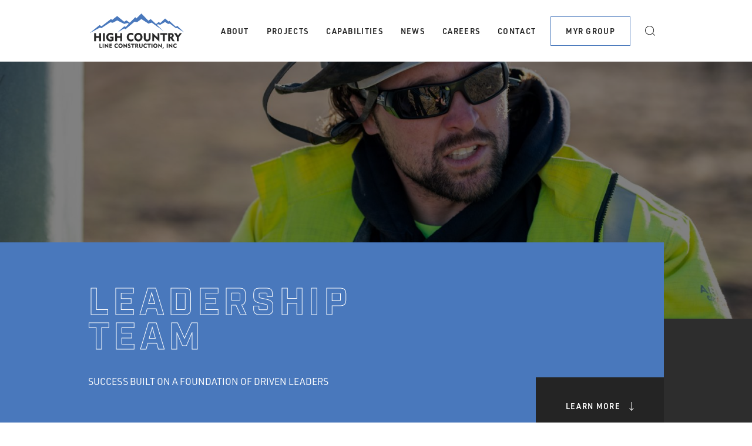

--- FILE ---
content_type: text/html; charset=UTF-8
request_url: https://highcountryline.com/leadership/
body_size: 54312
content:
<!DOCTYPE html>
<html class="nojs" lang="en_US">
<head>

<script>document.documentElement.className = "js"; </script>

<meta charset="utf-8">
<meta http-equiv="x-ua-compatible" content="ie=edge">
<meta name="viewport" content="width=device-width, initial-scale=1.0">
<meta name="theme-color" content="#1F3050">

<meta name='robots' content='index, follow, max-image-preview:large, max-snippet:-1, max-video-preview:-1' />
	<style>img:is([sizes="auto" i], [sizes^="auto," i]) { contain-intrinsic-size: 3000px 1500px }</style>
	
	<!-- This site is optimized with the Yoast SEO plugin v26.8 - https://yoast.com/product/yoast-seo-wordpress/ -->
	<title>High Country Leadership Team | Electrical Contractor</title>
	<meta name="description" content="Our experienced leadership team promotes an attitude of excellence as they guide the company forward to deliver high-quality projects." />
	<link rel="canonical" href="https://highcountryline.com/leadership/" />
	<meta property="og:locale" content="en_US" />
	<meta property="og:type" content="article" />
	<meta property="og:title" content="High Country Leadership Team | Electrical Contractor" />
	<meta property="og:description" content="Our experienced leadership team promotes an attitude of excellence as they guide the company forward to deliver high-quality projects." />
	<meta property="og:url" content="https://highcountryline.com/leadership/" />
	<meta property="og:site_name" content="High Country Line Construction, Inc." />
	<meta property="article:modified_time" content="2025-11-17T20:21:53+00:00" />
	<meta name="twitter:card" content="summary_large_image" />
	<meta name="twitter:label1" content="Est. reading time" />
	<meta name="twitter:data1" content="1 minute" />
	<script type="application/ld+json" class="yoast-schema-graph">{"@context":"https://schema.org","@graph":[{"@type":"WebPage","@id":"https://highcountryline.com/leadership/","url":"https://highcountryline.com/leadership/","name":"High Country Leadership Team | Electrical Contractor","isPartOf":{"@id":"https://hclc.myr.studiothink.com/#website"},"primaryImageOfPage":{"@id":"https://highcountryline.com/leadership/#primaryimage"},"image":{"@id":"https://highcountryline.com/leadership/#primaryimage"},"thumbnailUrl":"https://highcountryline.com/wp-content/uploads/2023/11/high_country_line_bakersfield_big_hill_hclc-25_52739582625_o.jpg","datePublished":"2022-02-14T19:49:12+00:00","dateModified":"2025-11-17T20:21:53+00:00","description":"Our experienced leadership team promotes an attitude of excellence as they guide the company forward to deliver high-quality projects.","breadcrumb":{"@id":"https://highcountryline.com/leadership/#breadcrumb"},"inLanguage":"en-US","potentialAction":[{"@type":"ReadAction","target":["https://highcountryline.com/leadership/"]}]},{"@type":"ImageObject","inLanguage":"en-US","@id":"https://highcountryline.com/leadership/#primaryimage","url":"https://highcountryline.com/wp-content/uploads/2023/11/high_country_line_bakersfield_big_hill_hclc-25_52739582625_o.jpg","contentUrl":"https://highcountryline.com/wp-content/uploads/2023/11/high_country_line_bakersfield_big_hill_hclc-25_52739582625_o.jpg"},{"@type":"BreadcrumbList","@id":"https://highcountryline.com/leadership/#breadcrumb","itemListElement":[{"@type":"ListItem","position":1,"name":"Home","item":"https://highcountryline.com/"},{"@type":"ListItem","position":2,"name":"Leadership Team"}]},{"@type":"WebSite","@id":"https://hclc.myr.studiothink.com/#website","url":"https://hclc.myr.studiothink.com/","name":"High Country Line Construction, Inc.","description":"","potentialAction":[{"@type":"SearchAction","target":{"@type":"EntryPoint","urlTemplate":"https://hclc.myr.studiothink.com/?s={search_term_string}"},"query-input":{"@type":"PropertyValueSpecification","valueRequired":true,"valueName":"search_term_string"}}],"inLanguage":"en-US"}]}</script>
	<!-- / Yoast SEO plugin. -->


<link rel='dns-prefetch' href='//use.typekit.net' />
<link rel='stylesheet' id='formidable-css' href='https://highcountryline.com/wp-content/plugins/formidable/css/formidableforms7.css?ver=1141919' type='text/css' media='all' />
<link rel='stylesheet' id='wp-block-library-css' href='https://highcountryline.com/wp-includes/css/dist/block-library/style.min.css?ver=6.8.3' type='text/css' media='all' />
<style id='classic-theme-styles-inline-css' type='text/css'>
/*! This file is auto-generated */
.wp-block-button__link{color:#fff;background-color:#32373c;border-radius:9999px;box-shadow:none;text-decoration:none;padding:calc(.667em + 2px) calc(1.333em + 2px);font-size:1.125em}.wp-block-file__button{background:#32373c;color:#fff;text-decoration:none}
</style>
<style id='global-styles-inline-css' type='text/css'>
:root{--wp--preset--aspect-ratio--square: 1;--wp--preset--aspect-ratio--4-3: 4/3;--wp--preset--aspect-ratio--3-4: 3/4;--wp--preset--aspect-ratio--3-2: 3/2;--wp--preset--aspect-ratio--2-3: 2/3;--wp--preset--aspect-ratio--16-9: 16/9;--wp--preset--aspect-ratio--9-16: 9/16;--wp--preset--color--black: #242424;--wp--preset--color--cyan-bluish-gray: #abb8c3;--wp--preset--color--white: #ffffff;--wp--preset--color--pale-pink: #f78da7;--wp--preset--color--vivid-red: #cf2e2e;--wp--preset--color--luminous-vivid-orange: #ff6900;--wp--preset--color--luminous-vivid-amber: #fcb900;--wp--preset--color--light-green-cyan: #7bdcb5;--wp--preset--color--vivid-green-cyan: #00d084;--wp--preset--color--pale-cyan-blue: #8ed1fc;--wp--preset--color--vivid-cyan-blue: #0693e3;--wp--preset--color--vivid-purple: #9b51e0;--wp--preset--color--myrgroup-blue: #4978BC;--wp--preset--color--myrgroup-gray-dark: #2d2d2d;--wp--preset--color--myrgroup-gray-medium: #666666;--wp--preset--color--myrgroup-gray-light: #b6b6b6;--wp--preset--color--myrgroup-gray-very-light: #f0f0f0;--wp--preset--gradient--vivid-cyan-blue-to-vivid-purple: linear-gradient(135deg,rgba(6,147,227,1) 0%,rgb(155,81,224) 100%);--wp--preset--gradient--light-green-cyan-to-vivid-green-cyan: linear-gradient(135deg,rgb(122,220,180) 0%,rgb(0,208,130) 100%);--wp--preset--gradient--luminous-vivid-amber-to-luminous-vivid-orange: linear-gradient(135deg,rgba(252,185,0,1) 0%,rgba(255,105,0,1) 100%);--wp--preset--gradient--luminous-vivid-orange-to-vivid-red: linear-gradient(135deg,rgba(255,105,0,1) 0%,rgb(207,46,46) 100%);--wp--preset--gradient--very-light-gray-to-cyan-bluish-gray: linear-gradient(135deg,rgb(238,238,238) 0%,rgb(169,184,195) 100%);--wp--preset--gradient--cool-to-warm-spectrum: linear-gradient(135deg,rgb(74,234,220) 0%,rgb(151,120,209) 20%,rgb(207,42,186) 40%,rgb(238,44,130) 60%,rgb(251,105,98) 80%,rgb(254,248,76) 100%);--wp--preset--gradient--blush-light-purple: linear-gradient(135deg,rgb(255,206,236) 0%,rgb(152,150,240) 100%);--wp--preset--gradient--blush-bordeaux: linear-gradient(135deg,rgb(254,205,165) 0%,rgb(254,45,45) 50%,rgb(107,0,62) 100%);--wp--preset--gradient--luminous-dusk: linear-gradient(135deg,rgb(255,203,112) 0%,rgb(199,81,192) 50%,rgb(65,88,208) 100%);--wp--preset--gradient--pale-ocean: linear-gradient(135deg,rgb(255,245,203) 0%,rgb(182,227,212) 50%,rgb(51,167,181) 100%);--wp--preset--gradient--electric-grass: linear-gradient(135deg,rgb(202,248,128) 0%,rgb(113,206,126) 100%);--wp--preset--gradient--midnight: linear-gradient(135deg,rgb(2,3,129) 0%,rgb(40,116,252) 100%);--wp--preset--font-size--small: 13px;--wp--preset--font-size--medium: 20px;--wp--preset--font-size--large: 36px;--wp--preset--font-size--x-large: 42px;--wp--preset--font-size--lead: 28px;--wp--preset--spacing--20: 0.44rem;--wp--preset--spacing--30: 0.67rem;--wp--preset--spacing--40: 1rem;--wp--preset--spacing--50: 1.5rem;--wp--preset--spacing--60: 2.25rem;--wp--preset--spacing--70: 3.38rem;--wp--preset--spacing--80: 5.06rem;--wp--preset--shadow--natural: 6px 6px 9px rgba(0, 0, 0, 0.2);--wp--preset--shadow--deep: 12px 12px 50px rgba(0, 0, 0, 0.4);--wp--preset--shadow--sharp: 6px 6px 0px rgba(0, 0, 0, 0.2);--wp--preset--shadow--outlined: 6px 6px 0px -3px rgba(255, 255, 255, 1), 6px 6px rgba(0, 0, 0, 1);--wp--preset--shadow--crisp: 6px 6px 0px rgba(0, 0, 0, 1);}:where(.is-layout-flex){gap: 0.5em;}:where(.is-layout-grid){gap: 0.5em;}body .is-layout-flex{display: flex;}.is-layout-flex{flex-wrap: wrap;align-items: center;}.is-layout-flex > :is(*, div){margin: 0;}body .is-layout-grid{display: grid;}.is-layout-grid > :is(*, div){margin: 0;}:where(.wp-block-columns.is-layout-flex){gap: 2em;}:where(.wp-block-columns.is-layout-grid){gap: 2em;}:where(.wp-block-post-template.is-layout-flex){gap: 1.25em;}:where(.wp-block-post-template.is-layout-grid){gap: 1.25em;}.has-black-color{color: var(--wp--preset--color--black) !important;}.has-cyan-bluish-gray-color{color: var(--wp--preset--color--cyan-bluish-gray) !important;}.has-white-color{color: var(--wp--preset--color--white) !important;}.has-pale-pink-color{color: var(--wp--preset--color--pale-pink) !important;}.has-vivid-red-color{color: var(--wp--preset--color--vivid-red) !important;}.has-luminous-vivid-orange-color{color: var(--wp--preset--color--luminous-vivid-orange) !important;}.has-luminous-vivid-amber-color{color: var(--wp--preset--color--luminous-vivid-amber) !important;}.has-light-green-cyan-color{color: var(--wp--preset--color--light-green-cyan) !important;}.has-vivid-green-cyan-color{color: var(--wp--preset--color--vivid-green-cyan) !important;}.has-pale-cyan-blue-color{color: var(--wp--preset--color--pale-cyan-blue) !important;}.has-vivid-cyan-blue-color{color: var(--wp--preset--color--vivid-cyan-blue) !important;}.has-vivid-purple-color{color: var(--wp--preset--color--vivid-purple) !important;}.has-black-background-color{background-color: var(--wp--preset--color--black) !important;}.has-cyan-bluish-gray-background-color{background-color: var(--wp--preset--color--cyan-bluish-gray) !important;}.has-white-background-color{background-color: var(--wp--preset--color--white) !important;}.has-pale-pink-background-color{background-color: var(--wp--preset--color--pale-pink) !important;}.has-vivid-red-background-color{background-color: var(--wp--preset--color--vivid-red) !important;}.has-luminous-vivid-orange-background-color{background-color: var(--wp--preset--color--luminous-vivid-orange) !important;}.has-luminous-vivid-amber-background-color{background-color: var(--wp--preset--color--luminous-vivid-amber) !important;}.has-light-green-cyan-background-color{background-color: var(--wp--preset--color--light-green-cyan) !important;}.has-vivid-green-cyan-background-color{background-color: var(--wp--preset--color--vivid-green-cyan) !important;}.has-pale-cyan-blue-background-color{background-color: var(--wp--preset--color--pale-cyan-blue) !important;}.has-vivid-cyan-blue-background-color{background-color: var(--wp--preset--color--vivid-cyan-blue) !important;}.has-vivid-purple-background-color{background-color: var(--wp--preset--color--vivid-purple) !important;}.has-black-border-color{border-color: var(--wp--preset--color--black) !important;}.has-cyan-bluish-gray-border-color{border-color: var(--wp--preset--color--cyan-bluish-gray) !important;}.has-white-border-color{border-color: var(--wp--preset--color--white) !important;}.has-pale-pink-border-color{border-color: var(--wp--preset--color--pale-pink) !important;}.has-vivid-red-border-color{border-color: var(--wp--preset--color--vivid-red) !important;}.has-luminous-vivid-orange-border-color{border-color: var(--wp--preset--color--luminous-vivid-orange) !important;}.has-luminous-vivid-amber-border-color{border-color: var(--wp--preset--color--luminous-vivid-amber) !important;}.has-light-green-cyan-border-color{border-color: var(--wp--preset--color--light-green-cyan) !important;}.has-vivid-green-cyan-border-color{border-color: var(--wp--preset--color--vivid-green-cyan) !important;}.has-pale-cyan-blue-border-color{border-color: var(--wp--preset--color--pale-cyan-blue) !important;}.has-vivid-cyan-blue-border-color{border-color: var(--wp--preset--color--vivid-cyan-blue) !important;}.has-vivid-purple-border-color{border-color: var(--wp--preset--color--vivid-purple) !important;}.has-vivid-cyan-blue-to-vivid-purple-gradient-background{background: var(--wp--preset--gradient--vivid-cyan-blue-to-vivid-purple) !important;}.has-light-green-cyan-to-vivid-green-cyan-gradient-background{background: var(--wp--preset--gradient--light-green-cyan-to-vivid-green-cyan) !important;}.has-luminous-vivid-amber-to-luminous-vivid-orange-gradient-background{background: var(--wp--preset--gradient--luminous-vivid-amber-to-luminous-vivid-orange) !important;}.has-luminous-vivid-orange-to-vivid-red-gradient-background{background: var(--wp--preset--gradient--luminous-vivid-orange-to-vivid-red) !important;}.has-very-light-gray-to-cyan-bluish-gray-gradient-background{background: var(--wp--preset--gradient--very-light-gray-to-cyan-bluish-gray) !important;}.has-cool-to-warm-spectrum-gradient-background{background: var(--wp--preset--gradient--cool-to-warm-spectrum) !important;}.has-blush-light-purple-gradient-background{background: var(--wp--preset--gradient--blush-light-purple) !important;}.has-blush-bordeaux-gradient-background{background: var(--wp--preset--gradient--blush-bordeaux) !important;}.has-luminous-dusk-gradient-background{background: var(--wp--preset--gradient--luminous-dusk) !important;}.has-pale-ocean-gradient-background{background: var(--wp--preset--gradient--pale-ocean) !important;}.has-electric-grass-gradient-background{background: var(--wp--preset--gradient--electric-grass) !important;}.has-midnight-gradient-background{background: var(--wp--preset--gradient--midnight) !important;}.has-small-font-size{font-size: var(--wp--preset--font-size--small) !important;}.has-medium-font-size{font-size: var(--wp--preset--font-size--medium) !important;}.has-large-font-size{font-size: var(--wp--preset--font-size--large) !important;}.has-x-large-font-size{font-size: var(--wp--preset--font-size--x-large) !important;}
:where(.wp-block-post-template.is-layout-flex){gap: 1.25em;}:where(.wp-block-post-template.is-layout-grid){gap: 1.25em;}
:where(.wp-block-columns.is-layout-flex){gap: 2em;}:where(.wp-block-columns.is-layout-grid){gap: 2em;}
:root :where(.wp-block-pullquote){font-size: 1.5em;line-height: 1.6;}
</style>
<link rel='stylesheet' id='myrgroup-fonts-css' href='https://use.typekit.net/wpo1zvl.css' type='text/css' media='all' />
<link rel='stylesheet' id='myrgroup-css' href='https://highcountryline.com/wp-content/themes/studiothink/assets/css/myrgroup.css?ver=1.0.1' type='text/css' media='all' />
<style id='myrgroup-inline-css' type='text/css'>
:root { --myr-primary-color: #4978BC; }
</style>
<link rel='stylesheet' id='hclc-css' href='https://highcountryline.com/wp-content/themes/hclc/assets/css/hclc.css?ver=1.0.1' type='text/css' media='all' />
<script type="text/javascript" src="https://highcountryline.com/wp-includes/js/jquery/jquery.min.js?ver=3.7.1" id="jquery-core-js"></script>
<script type="text/javascript" src="https://highcountryline.com/wp-includes/js/jquery/jquery-migrate.min.js?ver=3.4.1" id="jquery-migrate-js"></script>
<link rel="https://api.w.org/" href="https://highcountryline.com/wp-json/" /><link rel="alternate" title="JSON" type="application/json" href="https://highcountryline.com/wp-json/wp/v2/pages/78" /><link rel="EditURI" type="application/rsd+xml" title="RSD" href="https://highcountryline.com/xmlrpc.php?rsd" />
<meta name="generator" content="WordPress 6.8.3" />
<link rel='shortlink' href='https://highcountryline.com/?p=78' />
<link rel="alternate" title="oEmbed (JSON)" type="application/json+oembed" href="https://highcountryline.com/wp-json/oembed/1.0/embed?url=https%3A%2F%2Fhighcountryline.com%2Fleadership%2F" />
<link rel="alternate" title="oEmbed (XML)" type="text/xml+oembed" href="https://highcountryline.com/wp-json/oembed/1.0/embed?url=https%3A%2F%2Fhighcountryline.com%2Fleadership%2F&#038;format=xml" />
<script>document.documentElement.className += " js";</script>
<style>.wp-block-column.contact-form-wrapper.has-background .frm_forms.with_frm_style.frm_style_formidable-style {--label-color: #fff;}</style>
<!-- Google Tag Manager -->
<script>(function(w,d,s,l,i){w[l]=w[l]||[];w[l].push({'gtm.start':
new Date().getTime(),event:'gtm.js'});var f=d.getElementsByTagName(s)[0],
j=d.createElement(s),dl=l!='dataLayer'?'&l='+l:'';j.async=true;j.src=
'https://www.googletagmanager.com/gtm.js?id='+i+dl;f.parentNode.insertBefore(j,f);
})(window,document,'script','dataLayer','GTM-TBWHF3Q');</script>
<!-- End Google Tag Manager -->
<!-- Start cookieyes banner --> <script id="cookieyes" type="text/javascript" src="https://cdn-cookieyes.com/client_data/31b77f440517345a3ba5b826/script.js"></script> <!-- End cookieyes banner -->
<link rel="icon" href="https://highcountryline.com/wp-content/uploads/2022/08/cropped-HCLC-Favicon-1-32x32.png" sizes="32x32" />
<link rel="icon" href="https://highcountryline.com/wp-content/uploads/2022/08/cropped-HCLC-Favicon-1-192x192.png" sizes="192x192" />
<link rel="apple-touch-icon" href="https://highcountryline.com/wp-content/uploads/2022/08/cropped-HCLC-Favicon-1-180x180.png" />
<meta name="msapplication-TileImage" content="https://highcountryline.com/wp-content/uploads/2022/08/cropped-HCLC-Favicon-1-270x270.png" />

</head>

<body class="wp-singular page-template-default page page-id-78 wp-theme-studiothink wp-child-theme-hclc post-name-leadership" id="body">

<header id="site-header">

  <div class="wp-block-group">
    <div class="wp-block-group__inner-container">

      <a class="header__branding" href="https://highcountryline.com">
        <svg xmlns="http://www.w3.org/2000/svg" width="160.97" height="60" viewBox="0 0 160.97 60">
        <path fill="#4071b8" fill-rule="evenodd" d="m160.97 32.22-12.16-7.76-1.69.79-10.48-8.08-3.07.46-5.08-3.23-8.34 4.87-3.84-1.1-1.82 1.2 3.27 3.07 8.35 7.83-9.56-6.93-1.25-.91-9.57-6.93-5.54 1.76-12.05-7.79-7.33 5.18-4.44-.74-15.13 12.9-2.45-1.26-11.37 6.67 11.39-10.24 2.74.75 5.13-5.22-2.17-1.21-5.54 1.36-12.05-6-7.33 3.98-4.44-.57-15.14 9.94-2.44-.97L0 33.59l16.95-13.76 3.38 2.04L36.56 9.18 38.33 11l8.59-6.63 11.84 9.52 3.96-2.22 5.68 4.1 9.38-9.53 1.77 2.37L88.14 0l11.84 12.37 3.96-2.89 9.22 8.64 4.39-3.72 2.74 1.81 8.2-7.74 5.95 5.39 1.22-1.48L146.9 22.7l2.34-1.67 11.73 11.19z"/>
        <path d="M16.63 58.5v-7.05h1.68v5.54h2.75v1.51h-4.43Zm5.52 0v-7.05h1.68v7.05h-1.68Zm3.57 0v-7.28h.16l4.39 4.11v-3.88h1.55v7.32h-.15l-4.4-4.11v3.85h-1.55Zm7.96 0v-7.05h4.34v1.45h-2.71v1.27h2.32v1.44h-2.32v1.4h2.75v1.48h-4.38Zm14.24-4.82c-.3-.31-.61-.55-.93-.7-.31-.15-.64-.23-.98-.23-.6 0-1.08.21-1.46.62-.38.41-.57.94-.57 1.58s.19 1.17.56 1.57c.38.4.87.6 1.47.6.36 0 .71-.07 1.07-.22.35-.15.71-.37 1.06-.67l-.11 1.87c-.3.2-.63.36-.99.47-.36.11-.73.16-1.12.16-.41 0-.81-.06-1.19-.19a3.583 3.583 0 0 1-2.09-1.88c-.24-.51-.36-1.07-.36-1.68 0-.52.09-1.01.27-1.47.18-.46.44-.86.78-1.21s.74-.62 1.19-.8c.45-.19.93-.28 1.42-.28.4 0 .77.06 1.13.17.36.11.7.28 1.03.5l-.18 1.8Zm1.12 1.29c0-.52.09-1.01.27-1.47.18-.46.44-.86.79-1.22.33-.34.71-.61 1.15-.79.44-.18.9-.27 1.38-.27s.94.09 1.38.28c.44.18.83.45 1.17.8.34.35.6.75.78 1.2.18.46.26.95.26 1.48 0 .44-.06.86-.18 1.24-.12.39-.31.74-.55 1.06-.34.46-.77.81-1.27 1.06a3.513 3.513 0 0 1-4.12-.7 3.71 3.71 0 0 1-.79-1.22c-.18-.45-.27-.94-.27-1.46Zm1.73 0c0 .61.18 1.13.54 1.54.36.41.8.62 1.32.62s.97-.21 1.33-.62c.36-.41.53-.92.53-1.54s-.18-1.14-.53-1.55c-.36-.41-.8-.62-1.33-.62s-.97.21-1.32.62c-.36.41-.54.93-.54 1.55Zm6.88 3.52v-7.28h.16l4.39 4.11v-3.88h1.55v7.32h-.15l-4.4-4.11v3.85h-1.55Zm7.64-1.99c.43.27.8.45 1.11.56.3.11.6.16.89.16s.53-.06.7-.19a.57.57 0 0 0 .26-.49c0-.29-.31-.61-.94-.97-.1-.06-.18-.1-.23-.14l-.48-.27c-.46-.26-.81-.56-1.03-.89-.22-.33-.34-.7-.34-1.12 0-.57.21-1.03.64-1.4.43-.36.98-.54 1.66-.54.25 0 .52.03.81.09.29.06.62.15.97.27v1.65c-.34-.21-.66-.38-.97-.5-.3-.12-.56-.17-.78-.17-.24 0-.42.05-.56.15-.14.1-.2.24-.2.42 0 .12.04.24.12.35.08.11.2.2.36.29l.83.46c.69.38 1.15.74 1.39 1.06.24.32.36.71.36 1.15 0 .69-.23 1.24-.7 1.66-.47.42-1.09.63-1.86.63-.26 0-.55-.03-.86-.08a8.51 8.51 0 0 1-1.02-.26l-.14-1.88Zm7.49 1.99v-5.58h-2.24v-1.47h6.15v1.47h-2.23v5.58h-1.68Zm4.97 0v-7.05h1.81c.58 0 1.03.04 1.35.11.32.08.6.2.85.38.26.19.47.42.61.7.14.28.22.57.22.88 0 .44-.11.83-.34 1.17-.23.33-.55.59-.97.78l2.15 3.03h-1.92l-1.88-2.77h-.24v2.77h-1.63Zm1.91-5.76h-.28v1.95h.35c.42 0 .75-.09.97-.26.22-.17.34-.42.34-.74 0-.34-.11-.58-.33-.73-.22-.15-.57-.23-1.06-.23Zm6.28-1.28v3.87c0 .62.11 1.09.34 1.4.23.31.57.46 1.04.46s.79-.14 1.02-.43c.23-.29.35-.71.35-1.26v-4.04h1.5v4.04c0 1.02-.26 1.81-.78 2.38-.52.57-1.25.85-2.17.85s-1.66-.28-2.18-.85c-.52-.56-.78-1.36-.78-2.38v-4.05h1.66Zm11.26 2.23c-.3-.31-.61-.55-.93-.7-.31-.15-.64-.23-.98-.23-.6 0-1.08.21-1.46.62-.38.41-.57.94-.57 1.58s.19 1.17.56 1.57c.38.4.87.6 1.47.6.36 0 .71-.07 1.07-.22.35-.15.71-.37 1.06-.67l-.11 1.87c-.3.2-.63.36-.99.47-.36.11-.73.16-1.12.16-.41 0-.81-.06-1.19-.19a3.583 3.583 0 0 1-2.09-1.88c-.24-.51-.36-1.07-.36-1.68 0-.52.09-1.01.27-1.47.18-.46.44-.86.78-1.21s.74-.62 1.19-.8c.45-.19.93-.28 1.42-.28.4 0 .77.06 1.13.17.36.11.7.28 1.03.5l-.18 1.8Zm3 4.82v-5.58h-2.24v-1.47h6.15v1.47h-2.23v5.58h-1.68Zm4.99 0v-7.05h1.68v7.05h-1.68Zm3.14-3.52c0-.52.09-1.01.27-1.47.18-.46.44-.86.79-1.22.33-.34.71-.61 1.15-.79.44-.18.9-.27 1.38-.27s.94.09 1.38.28c.44.18.83.45 1.17.8.34.35.6.75.78 1.2.18.46.26.95.26 1.48 0 .44-.06.86-.18 1.24-.12.39-.31.74-.55 1.06-.34.46-.77.81-1.27 1.06a3.513 3.513 0 0 1-4.12-.7 3.71 3.71 0 0 1-.79-1.22c-.18-.45-.27-.94-.27-1.46Zm1.73 0c0 .61.18 1.13.54 1.54.36.41.8.62 1.32.62s.97-.21 1.33-.62c.36-.41.53-.92.53-1.54s-.18-1.14-.53-1.55c-.36-.41-.8-.62-1.33-.62s-.97.21-1.32.62c-.36.41-.54.93-.54 1.55Zm6.88 3.52v-7.28h.16l4.39 4.11v-3.88h1.55v7.32h-.15l-4.4-4.11v3.85h-1.55Zm7.13 1.5.93-2.73h1.38L125.3 60h-1.22Zm7.11-1.5v-7.05h1.68v7.05h-1.68Zm3.57 0v-7.28h.16l4.39 4.11v-3.88h1.55v7.32h-.15l-4.4-4.11v3.85h-1.55Zm13.17-4.82c-.3-.31-.61-.55-.93-.7-.31-.15-.64-.23-.98-.23-.6 0-1.08.21-1.46.62-.38.41-.57.94-.57 1.58s.19 1.17.56 1.57c.38.4.87.6 1.47.6.36 0 .71-.07 1.07-.22.35-.15.71-.37 1.06-.67l-.11 1.87c-.3.2-.63.36-.99.47-.36.11-.73.16-1.12.16-.41 0-.81-.06-1.19-.19a3.583 3.583 0 0 1-2.09-1.88c-.24-.51-.36-1.07-.36-1.68 0-.52.09-1.01.27-1.47.18-.46.44-.86.78-1.21s.74-.62 1.19-.8c.45-.19.93-.28 1.42-.28.4 0 .77.06 1.13.17.36.11.7.28 1.03.5l-.18 1.8ZM7.66 47.17V33.41h3.25v5.05h5.31v-5.05h3.23v13.76h-3.23V41.4h-5.31v5.77H7.66Zm14.99 0V33.41h3.28v13.76h-3.28Zm18.18-7.64v6.69c-.92.46-1.82.81-2.7 1.04-.88.23-1.73.35-2.55.35-2.09 0-3.83-.69-5.22-2.07-1.38-1.38-2.07-3.13-2.07-5.23s.7-3.89 2.1-5.28c1.4-1.39 3.17-2.09 5.32-2.09.81 0 1.58.11 2.32.33.73.22 1.44.56 2.12 1.01l-.35 3.45c-.64-.65-1.28-1.12-1.91-1.42-.63-.3-1.3-.45-1.99-.45-1.23 0-2.26.41-3.07 1.24-.81.83-1.21 1.86-1.21 3.1 0 1.3.39 2.37 1.17 3.19.78.83 1.79 1.24 3.02 1.24.28 0 .57-.03.86-.08.29-.05.59-.12.91-.22v-2h-2.61v-2.8h5.86Zm2.72 7.64V33.41h3.25v5.05h5.31v-5.05h3.23v13.76h-3.23V41.4H46.8v5.77h-3.25Zm30.73-9.41c-.59-.61-1.2-1.07-1.81-1.37-.61-.3-1.25-.45-1.92-.45-1.16 0-2.12.4-2.86 1.21-.74.8-1.11 1.84-1.11 3.09s.37 2.28 1.1 3.06 1.69 1.17 2.87 1.17c.7 0 1.39-.15 2.08-.44.69-.29 1.38-.73 2.07-1.31l-.21 3.65c-.59.4-1.23.7-1.93.91-.7.21-1.43.31-2.18.31-.81 0-1.59-.13-2.33-.38s-1.43-.63-2.05-1.12c-.89-.7-1.56-1.55-2.04-2.55-.47-1-.71-2.1-.71-3.28 0-1.02.17-1.97.52-2.87.35-.89.85-1.68 1.52-2.36.67-.68 1.45-1.21 2.33-1.57.88-.36 1.81-.55 2.78-.55.77 0 1.51.11 2.21.32.7.22 1.37.54 2.01.98l-.35 3.52Zm1.71 2.52c0-1.02.18-1.97.53-2.86.35-.89.87-1.68 1.55-2.39a6.839 6.839 0 0 1 4.94-2.08c.94 0 1.83.18 2.69.54.86.36 1.62.88 2.28 1.56.67.68 1.18 1.46 1.52 2.35.34.89.52 1.85.52 2.88 0 .86-.12 1.67-.36 2.43-.24.76-.6 1.45-1.07 2.08-.67.89-1.5 1.58-2.47 2.08-.98.49-2.01.74-3.11.74-.93 0-1.82-.18-2.67-.54-.85-.36-1.61-.88-2.26-1.56-.68-.7-1.2-1.49-1.55-2.38-.35-.88-.53-1.83-.53-2.85Zm3.38 0c0 1.2.35 2.2 1.05 3 .7.81 1.56 1.21 2.59 1.21s1.89-.4 2.59-1.21c.7-.8 1.04-1.81 1.04-3.01s-.35-2.22-1.04-3.02c-.7-.81-1.56-1.21-2.59-1.21s-1.89.4-2.59 1.21c-.7.81-1.05 1.81-1.05 3.02Zm16.06-6.88v7.56c0 1.21.22 2.12.67 2.73.45.6 1.12.91 2.03.91s1.54-.28 2-.84c.46-.56.69-1.38.69-2.46v-7.9h2.93v7.9c0 1.99-.51 3.54-1.53 4.65-1.02 1.11-2.43 1.67-4.24 1.67s-3.25-.55-4.27-1.65c-1.02-1.1-1.52-2.65-1.52-4.64v-7.92h3.25Zm11.33 13.76V32.95h.31l8.57 8.03V33.4h3.03v14.28h-.28l-8.6-8.03v7.51h-3.03Zm17.86 0V36.27h-4.38v-2.88h12.02v2.88h-4.36v10.89h-3.28Zm9.22 0V33.4h3.54c1.13 0 2.01.07 2.63.22.62.15 1.18.4 1.66.74.51.37.91.82 1.19 1.36.28.54.42 1.11.42 1.71 0 .87-.22 1.63-.66 2.28-.44.65-1.07 1.16-1.9 1.53l4.2 5.91h-3.75l-3.67-5.4h-.47v5.4h-3.19Zm3.73-11.26h-.54v3.82h.69c.83 0 1.46-.17 1.9-.5.44-.34.65-.82.65-1.44 0-.66-.21-1.13-.64-1.43-.42-.29-1.11-.44-2.07-.44Zm10.97 11.26v-6.53l-4.92-7.23h3.97l2.88 4.36 3.17-4.36h3.48l-5.31 7.1v6.66h-3.27Z"/>
      </svg>      </a>
      <nav id="main-nav" class="nav nav__main" aria-label="Main Navigation">
        <ul id="menu-main-menu" class="menu"><li id="menu-item-33" class="menu-item menu-item-type-post_type menu-item-object-page current-menu-ancestor current-menu-parent current_page_parent current_page_ancestor menu-item-has-children menu-item-33"><a href="https://highcountryline.com/about/">About</a>
<ul class="sub-menu">
	<li id="menu-item-77" class="menu-item menu-item-type-post_type menu-item-object-page menu-item-77"><a href="https://highcountryline.com/safety/">Safety</a></li>
	<li id="menu-item-34" class="menu-item menu-item-type-post_type menu-item-object-page menu-item-34"><a href="https://highcountryline.com/about/">Why High Country</a></li>
	<li id="menu-item-74" class="menu-item menu-item-type-post_type menu-item-object-page menu-item-74"><a href="https://highcountryline.com/sustainability/">Sustainability</a></li>
	<li id="menu-item-82" class="menu-item menu-item-type-post_type menu-item-object-page current-menu-item page_item page-item-78 current_page_item menu-item-82"><a href="https://highcountryline.com/leadership/" aria-current="page">Leadership</a></li>
	<li id="menu-item-135" class="menu-item menu-item-type-post_type menu-item-object-page menu-item-135"><a href="https://highcountryline.com/recognition/">Recognition</a></li>
	<li id="menu-item-83" class="menu-item menu-item-type-post_type menu-item-object-page menu-item-83"><a href="https://highcountryline.com/about/history/">History</a></li>
</ul>
</li>
<li id="menu-item-86" class="menu-item menu-item-type-post_type menu-item-object-page menu-item-86"><a href="https://highcountryline.com/projects/">Projects</a></li>
<li id="menu-item-89" class="menu-item menu-item-type-post_type menu-item-object-page menu-item-89"><a href="https://highcountryline.com/capabilities/">Capabilities</a></li>
<li id="menu-item-92" class="menu-item menu-item-type-post_type menu-item-object-page menu-item-92"><a href="https://highcountryline.com/news/">News</a></li>
<li id="menu-item-95" class="menu-item menu-item-type-post_type menu-item-object-page menu-item-95"><a href="https://highcountryline.com/careers/">Careers</a></li>
<li id="menu-item-107" class="menu-item menu-item-type-post_type menu-item-object-page menu-item-has-children menu-item-107"><a href="https://highcountryline.com/contact/#!/contact/map/high-country">Contact</a>
<ul class="sub-menu">
	<li id="menu-item-1011" class="menu-item menu-item-type-post_type menu-item-object-page menu-item-1011"><a href="https://highcountryline.com/contact/#!/contact/map/high-country">Get In Touch</a></li>
	<li id="menu-item-886" class="menu-item menu-item-type-post_type menu-item-object-page menu-item-886"><a href="https://highcountryline.com/contact/vendor-program/">Vendor Program</a></li>
</ul>
</li>
<li id="menu-item-98" class="has-border menu-item menu-item-type-post_type menu-item-object-page menu-item-98"><a href="https://highcountryline.com/myr-group/">MYR Group</a></li>
<li id="menu-item-62" class="menu-item menu-item-type-custom menu-item-object-custom menu-item-62"><a href="/?s" data-toggle-id="search-drawer"><svg xmlns="http://www.w3.org/2000/svg" overflow="visible" width="17.07" height="16.85" viewBox="0 0 17.07 16.85"><defs/><path fill="currentColor" d="M17.07,16.15l-3.65-3.63c1.12-1.33,1.8-3.04,1.8-4.9c0-4.2-3.41-7.61-7.61-7.61S0,3.41,0,7.61	s3.41,7.61,7.61,7.61c1.97,0,3.76-0.76,5.12-1.99l3.64,3.62L17.07,16.15z M7.61,14.22C3.97,14.22,1,11.26,1,7.61	C1,3.97,3.97,1,7.61,1c3.65,0,6.61,2.97,6.61,6.61C14.22,11.26,11.26,14.22,7.61,14.22z"/></svg></a></li>
</ul>      </nav>
      <div id="search-drawer">
        <form action="/">
          <input type="search" name="s" placeholder="Enter your search"><button type="submit" class="wp-block-button__link"><svg xmlns="http://www.w3.org/2000/svg" overflow="visible" width="17.07" height="16.85" viewBox="0 0 17.07 16.85"><defs/><path fill="currentColor" d="M17.07,16.15l-3.65-3.63c1.12-1.33,1.8-3.04,1.8-4.9c0-4.2-3.41-7.61-7.61-7.61S0,3.41,0,7.61	s3.41,7.61,7.61,7.61c1.97,0,3.76-0.76,5.12-1.99l3.64,3.62L17.07,16.15z M7.61,14.22C3.97,14.22,1,11.26,1,7.61	C1,3.97,3.97,1,7.61,1c3.65,0,6.61,2.97,6.61,6.61C14.22,11.26,11.26,14.22,7.61,14.22z"/></svg></button>
        </form>
        <button data-toggle-id="search-drawer"><b></b></button>
      </div>

    </div>
  </div>

</header>

<button data-toggle-id="main-nav" id="hamburger"><b></b></button>

<main id="site-main" class="site-main">



<div class="wp-block-cover is-style-hero-inside"><img fetchpriority="high" decoding="async" width="2400" height="1500" class="wp-block-cover__image-background wp-image-7809" alt="" src="https://highcountryline.com/wp-content/uploads/2023/11/high_country_line_bakersfield_big_hill_hclc-25_52739582625_o.jpg" style="object-position:54% 11%" data-object-fit="cover" data-object-position="54% 11%" srcset="https://highcountryline.com/wp-content/uploads/2023/11/high_country_line_bakersfield_big_hill_hclc-25_52739582625_o.jpg 2400w, https://highcountryline.com/wp-content/uploads/2023/11/high_country_line_bakersfield_big_hill_hclc-25_52739582625_o-1024x640.jpg 1024w, https://highcountryline.com/wp-content/uploads/2023/11/high_country_line_bakersfield_big_hill_hclc-25_52739582625_o-1600x1000.jpg 1600w, https://highcountryline.com/wp-content/uploads/2023/11/high_country_line_bakersfield_big_hill_hclc-25_52739582625_o-768x480.jpg 768w, https://highcountryline.com/wp-content/uploads/2023/11/high_country_line_bakersfield_big_hill_hclc-25_52739582625_o-1536x960.jpg 1536w, https://highcountryline.com/wp-content/uploads/2023/11/high_country_line_bakersfield_big_hill_hclc-25_52739582625_o-2048x1280.jpg 2048w" sizes="(max-width: 2400px) 100vw, 2400px" /><span aria-hidden="true" class="wp-block-cover__background has-background-dim"></span><div class="wp-block-cover__inner-container is-layout-flow wp-block-cover-is-layout-flow">
<h1 class="wp-block-heading">Leadership<br>Team <sub>SUCCESS BUILT ON A FOUNDATION OF DRIVEN LEADERS</sub></h1>



<div class="wp-block-buttons is-layout-flex wp-block-buttons-is-layout-flex">
<div class="wp-block-button"><a class="wp-block-button__link wp-element-button" href="#learn-more">Learn More <img decoding="async" class="wp-image-316" style="width: NaNpx" src="https://myrgroup.com/wp-content/uploads/2021/08/arrow-down.svg" alt=""></a></div>
</div>
</div></div>



<div class="wp-block-group team-intro-section has-myrgroup-gray-dark-background-color has-background"><div class="wp-block-group__inner-container is-layout-flow wp-block-group-is-layout-flow">
<div class="wp-block-columns is-layout-flex wp-container-core-columns-is-layout-9d6595d7 wp-block-columns-is-layout-flex" id="learn-more">
<div class="wp-block-column is-vertically-aligned-top is-layout-flow wp-block-column-is-layout-flow">
<h2 class="wp-block-heading"><sup>LEADING WITH EXCELLENCE</sup>High Country’s culture reflects our strong leadership team&nbsp;</h2>
</div>



<div class="wp-block-column is-vertically-aligned-top homepage-projects-content is-layout-flow wp-block-column-is-layout-flow">
<p>We strive for greatness by keeping our mission, vision, values, and operating principles at the center of everything we do. Our experienced leadership team promotes this attitude of excellence as they guide the company forward. By providing strategic insight, industry knowledge, and client satisfaction, they are advancing our legacy as they empower others to perpetually raise the bar.&nbsp;</p>




</div>
</div>
</div></div>



<div class="wp-block-group is-style-block-section"><div class="wp-block-group__inner-container is-layout-flow wp-block-group-is-layout-flow"><div class="wp-block-myrgroup-team-cards">

    <div class="team-member" data-team-member="eric-lauriha">

    <div class="thumbnail-wrapper"><img loading="lazy" decoding="async" width="782" height="782" src="https://highcountryline.com/wp-content/uploads/2023/05/Eric-Lauria-P-782x782.jpg" class="attachment-post-thumbnail size-post-thumbnail" alt="" /></div>
    <h2>
      ERIC LAURIHA    </h2>
    <div class="title">Group Vice President, Transmission &amp; Distribution, West</div>
    <div class="bio">
      <p>Eric Lauriha was promoted to group vice president in 2023 and oversees the Western region of the Transmission &amp; Distribution (T&amp;D) division. Prior to his current role, Eric served as regional vice president since 2022 and was responsible for the overall operation of MYR Group subsidiary Sturgeon Electric’s Phoenix and Utah Transmission &amp; Distribution (T&amp;D) divisions.</p>
<p>For more than 17 years, Eric has held roles of increasing responsibility, such as foreman, superintendent, operations manager, and became a district manager in 2013. In his 11-plus years as district manager, the Arizona district grew to be one of Sturgeon Electric’s largest in the T&amp;D Western organization.</p>
    </div>

  </div>
    <div class="team-member" data-team-member="clay-thomson">

    <div class="thumbnail-wrapper"><img loading="lazy" decoding="async" width="782" height="782" src="https://highcountryline.com/wp-content/uploads/2025/11/Clay-Thomson_High-Country_2025-782x782.jpg" class="attachment-post-thumbnail size-post-thumbnail" alt="" /></div>
    <h2>
      CLAY THOMSON     </h2>
    <div class="title">President </div>
    <div class="bio">
      <p><span data-contrast="auto">Clay was appointed president in 2015, and is responsible for the company&#8217;s strategic development, safety, and overall well-being. Previously, he was a vice president at High Country at its inception in 2013, overseeing the organization&#8217;s workforce and client relations. With more than 35 years of industry experience, Clay is highly skilled in all aspects of high voltage electrical construction, the use of helicopters to aid in construction, working on environmentally sensitive projects, and developing innovative construction techniques to meet project requirements. </span><span data-ccp-props="{&quot;201341983&quot;:0,&quot;335559685&quot;:720,&quot;335559739&quot;:0,&quot;335559740&quot;:240}"> </span></p>
<p><span data-contrast="auto">Prior to High Country, Clay held positions of increasing responsibilities ranging from lineman to operations manager with Irby Construction, Sturgeon Electric, Summit Line Construction, and Atkinson Power. He holds an industry leadership role as High Country’s NECA Western Line Constructors Chapter representative. His career is supported by his journeyman lineman apprenticeship, industry leadership and project management programs, and certifications in Transmission “Live Line” Training and the National Commission for the Certification of Crane Operators (NCCCO).</span><span data-ccp-props="{&quot;201341983&quot;:0,&quot;335559685&quot;:720,&quot;335559739&quot;:0,&quot;335559740&quot;:240}"> </span></p>
<p><span data-ccp-props="{&quot;201341983&quot;:2,&quot;335559685&quot;:720,&quot;335559739&quot;:300,&quot;335559740&quot;:315}"> </span></p>
    </div>

  </div>
    <div class="team-member" data-team-member="philip-davis">

    <div class="thumbnail-wrapper"><img loading="lazy" decoding="async" width="782" height="782" src="https://highcountryline.com/wp-content/uploads/2024/02/Philip-Davis-800x800-1-782x782.jpg" class="attachment-post-thumbnail size-post-thumbnail" alt="" /></div>
    <h2>
      PHILIP DAVIS    </h2>
    <div class="title">Operations Manager</div>
    <div class="bio">
      <p>Philip’s electrical construction experience spans over 22 years, focusing on utility transmission, substation, distribution, and renewable energy systems. He joined High Country Line Construction in 2024 as operations manager.  Philip establishes valuable partnerships with customers to understand their needs and efficiently deploy High Country’s resources for their projects.</p>
<p>Before joining High Country Line Construction, Philip served as EPC District Manager at sister company, MYR Energy Services, Inc. Prior to that, he held various leadership roles at M. A. Mortenson, including project executive, construction executive, and senior project manager, overseeing EPC utility and renewable energy projects.  Before M.A. Mortenson, he progressed his career from apprentice electrician to project manager with Wasatch Electric, A Division of Dynalectric.</p>
<p>Philip holds a Master’s in business administration, a Bachelor of Arts in Spanish with commercial emphasis, and a Bachelor of Science in construction management technology from Weber State University. He began his construction career in the field working as a carpenter’s helper and apprentice electrician.</p>
    </div>

  </div>
    <div class="team-member" data-team-member="robert-dixon">

    <div class="thumbnail-wrapper"><img loading="lazy" decoding="async" width="782" height="782" src="https://highcountryline.com/wp-content/uploads/2022/12/Robert_Dixon-1-782x782.jpg" class="attachment-post-thumbnail size-post-thumbnail" alt="" /></div>
    <h2>
      ROBERT DIXON    </h2>
    <div class="title">Estimator</div>
    <div class="bio">
      <p><span data-contrast="auto">Robert (Rob) is a results-driven professional with experience in strategy planning, project management, team development, and optimizing operational efficiency. He began his career at High Country in 2019 as an office manager, where he oversaw all office workers and operations until being promoted to estimator in 2020. As an estimator, Rob investigates and evaluates the material and labor resources required to provide quality products and services. His technical and critical thinking abilities help ensure accurate estimating and effective project planning for High Country clients.</span><span data-ccp-props="{&quot;201341983&quot;:0,&quot;335559685&quot;:720,&quot;335559739&quot;:0,&quot;335559740&quot;:240}"> </span></p>
<p><span data-contrast="auto">Rob studied business at Weber State University, Ogden Utah, and technical plumbing at Davis Applied Technology Center, Farmington, Utah.</span><span data-ccp-props="{&quot;201341983&quot;:0,&quot;335559685&quot;:720,&quot;335559739&quot;:0,&quot;335559740&quot;:240}"> </span></p>
    </div>

  </div>
    <div class="team-member" data-team-member="wendy-davidson">

    <div class="thumbnail-wrapper"><img loading="lazy" decoding="async" width="782" height="782" src="https://highcountryline.com/wp-content/uploads/2025/10/Wendy-Davidson_website-782x782.jpg" class="attachment-post-thumbnail size-post-thumbnail" alt="" /></div>
    <h2>
      WENDY DAVIDSON    </h2>
    <div class="title">Vice President, Business Development</div>
    <div class="bio">
      <p><span data-contrast="auto">Wendy joined MYR Group as vice president of business development in 2020 where she drives strategic growth throughout the markets we serve. Wendy leads a dynamic team that develops new opportunities, fosters client relationships, and implements effective business strategies that respond to changing market demands to further establish MYR Group’s position as an innovative partner in the clean energy transformation.</span></p>
<p><span data-contrast="auto">Throughout her 30-plus-year career, Wendy has held advisory and leadership roles in the energy and industrial construction markets. Before joining MYR Group, she led business development for Mortenson’s Wind Energy Group by building on her diverse experience gained in previous roles at Koch Industries and GE Capital, and founding her own consulting practice. Wendy holds a Bachelor of Science in mechanical engineering from Michigan Technological University.</span></p>
    </div>

  </div>
  

</div></div></div>



<div class="wp-block-group is-style-block-section footer-call-to-action"><div class="wp-block-group__inner-container is-layout-flow wp-block-group-is-layout-flow">
<div class="wp-block-columns has-myrgroup-blue-background-color has-background is-layout-flex wp-container-core-columns-is-layout-9d6595d7 wp-block-columns-is-layout-flex">
<div class="wp-block-column is-vertically-aligned-center is-layout-flow wp-block-column-is-layout-flow" style="flex-basis:66.66%">
<h2 class="wp-block-heading has-white-color has-text-color">Strength in Diversity –<br>Explore Our Vendor Program</h2>
</div>



<div class="wp-block-column is-vertically-aligned-center is-layout-flow wp-block-column-is-layout-flow" style="flex-basis:33.33%">
<div class="wp-block-buttons is-layout-flex wp-block-buttons-is-layout-flex">
<div class="wp-block-button"><a class="wp-block-button__link wp-element-button" href="https://highcountryline.com/contact/vendor-program/" target="_blank" rel="noreferrer noopener">LEARN MORE</a></div>
</div>
</div>
</div>
</div></div>

</main>

<footer id="site-footer">

  <div class="wp-block-group is-style-block-section has-black-background-color has-background footer-wrapper">

    <div class="wp-block-group__inner-container">

      <div class="footer-navigation">

        <a class="header__branding" href="https://highcountryline.com">
          <svg xmlns="http://www.w3.org/2000/svg" width="160.97" height="60" viewBox="0 0 160.97 60">
      <path fill="#4071b8" fill-rule="evenodd" d="m160.97 32.22-12.16-7.76-1.69.79-10.48-8.08-3.07.46-5.08-3.23-8.34 4.87-3.84-1.1-1.82 1.2 3.27 3.07 8.35 7.83-9.56-6.93-1.25-.91-9.57-6.93-5.54 1.76-12.05-7.79-7.33 5.18-4.44-.74-15.13 12.9-2.45-1.26-11.37 6.67 11.39-10.24 2.74.75 5.13-5.22-2.17-1.21-5.54 1.36-12.05-6-7.33 3.98-4.44-.57-15.14 9.94-2.44-.97L0 33.59l16.95-13.76 3.38 2.04L36.56 9.18 38.33 11l8.59-6.63 11.84 9.52 3.96-2.22 5.68 4.1 9.38-9.53 1.77 2.37L88.14 0l11.84 12.37 3.96-2.89 9.22 8.64 4.39-3.72 2.74 1.81 8.2-7.74 5.95 5.39 1.22-1.48L146.9 22.7l2.34-1.67 11.73 11.19z"/>
      <path fill="#fff" d="M16.63 58.5v-7.05h1.68v5.54h2.75v1.51h-4.43Zm5.52 0v-7.05h1.68v7.05h-1.68Zm3.57 0v-7.28h.16l4.39 4.11v-3.88h1.55v7.32h-.15l-4.4-4.11v3.85h-1.55Zm7.96 0v-7.05h4.34v1.45h-2.71v1.27h2.32v1.44h-2.32v1.4h2.75v1.48h-4.38Zm14.24-4.82c-.3-.31-.61-.55-.93-.7-.31-.15-.64-.23-.98-.23-.6 0-1.08.21-1.46.62-.38.41-.57.94-.57 1.58s.19 1.17.56 1.57c.38.4.87.6 1.47.6.36 0 .71-.07 1.07-.22.35-.15.71-.37 1.06-.67l-.11 1.87c-.3.2-.63.36-.99.47-.36.11-.73.16-1.12.16-.41 0-.81-.06-1.19-.19a3.583 3.583 0 0 1-2.09-1.88c-.24-.51-.36-1.07-.36-1.68 0-.52.09-1.01.27-1.47.18-.46.44-.86.78-1.21s.74-.62 1.19-.8c.45-.19.93-.28 1.42-.28.4 0 .77.06 1.13.17.36.11.7.28 1.03.5l-.18 1.8Zm1.12 1.29c0-.52.09-1.01.27-1.47.18-.46.44-.86.79-1.22.33-.34.71-.61 1.15-.79.44-.18.9-.27 1.38-.27s.94.09 1.38.28c.44.18.83.45 1.17.8.34.35.6.75.78 1.2.18.46.26.95.26 1.48 0 .44-.06.86-.18 1.24-.12.39-.31.74-.55 1.06-.34.46-.77.81-1.27 1.06a3.513 3.513 0 0 1-4.12-.7 3.71 3.71 0 0 1-.79-1.22c-.18-.45-.27-.94-.27-1.46Zm1.73 0c0 .61.18 1.13.54 1.54.36.41.8.62 1.32.62s.97-.21 1.33-.62c.36-.41.53-.92.53-1.54s-.18-1.14-.53-1.55c-.36-.41-.8-.62-1.33-.62s-.97.21-1.32.62c-.36.41-.54.93-.54 1.55Zm6.88 3.52v-7.28h.16l4.39 4.11v-3.88h1.55v7.32h-.15l-4.4-4.11v3.85h-1.55Zm7.64-1.99c.43.27.8.45 1.11.56.3.11.6.16.89.16s.53-.06.7-.19a.57.57 0 0 0 .26-.49c0-.29-.31-.61-.94-.97-.1-.06-.18-.1-.23-.14l-.48-.27c-.46-.26-.81-.56-1.03-.89-.22-.33-.34-.7-.34-1.12 0-.57.21-1.03.64-1.4.43-.36.98-.54 1.66-.54.25 0 .52.03.81.09.29.06.62.15.97.27v1.65c-.34-.21-.66-.38-.97-.5-.3-.12-.56-.17-.78-.17-.24 0-.42.05-.56.15-.14.1-.2.24-.2.42 0 .12.04.24.12.35.08.11.2.2.36.29l.83.46c.69.38 1.15.74 1.39 1.06.24.32.36.71.36 1.15 0 .69-.23 1.24-.7 1.66-.47.42-1.09.63-1.86.63-.26 0-.55-.03-.86-.08a8.51 8.51 0 0 1-1.02-.26l-.14-1.88Zm7.49 1.99v-5.58h-2.24v-1.47h6.15v1.47h-2.23v5.58h-1.68Zm4.97 0v-7.05h1.81c.58 0 1.03.04 1.35.11.32.08.6.2.85.38.26.19.47.42.61.7.14.28.22.57.22.88 0 .44-.11.83-.34 1.17-.23.33-.55.59-.97.78l2.15 3.03h-1.92l-1.88-2.77h-.24v2.77h-1.63Zm1.91-5.76h-.28v1.95h.35c.42 0 .75-.09.97-.26.22-.17.34-.42.34-.74 0-.34-.11-.58-.33-.73-.22-.15-.57-.23-1.06-.23Zm6.28-1.28v3.87c0 .62.11 1.09.34 1.4.23.31.57.46 1.04.46s.79-.14 1.02-.43c.23-.29.35-.71.35-1.26v-4.04h1.5v4.04c0 1.02-.26 1.81-.78 2.38-.52.57-1.25.85-2.17.85s-1.66-.28-2.18-.85c-.52-.56-.78-1.36-.78-2.38v-4.05h1.66Zm11.26 2.23c-.3-.31-.61-.55-.93-.7-.31-.15-.64-.23-.98-.23-.6 0-1.08.21-1.46.62-.38.41-.57.94-.57 1.58s.19 1.17.56 1.57c.38.4.87.6 1.47.6.36 0 .71-.07 1.07-.22.35-.15.71-.37 1.06-.67l-.11 1.87c-.3.2-.63.36-.99.47-.36.11-.73.16-1.12.16-.41 0-.81-.06-1.19-.19a3.583 3.583 0 0 1-2.09-1.88c-.24-.51-.36-1.07-.36-1.68 0-.52.09-1.01.27-1.47.18-.46.44-.86.78-1.21s.74-.62 1.19-.8c.45-.19.93-.28 1.42-.28.4 0 .77.06 1.13.17.36.11.7.28 1.03.5l-.18 1.8Zm3 4.82v-5.58h-2.24v-1.47h6.15v1.47h-2.23v5.58h-1.68Zm4.99 0v-7.05h1.68v7.05h-1.68Zm3.14-3.52c0-.52.09-1.01.27-1.47.18-.46.44-.86.79-1.22.33-.34.71-.61 1.15-.79.44-.18.9-.27 1.38-.27s.94.09 1.38.28c.44.18.83.45 1.17.8.34.35.6.75.78 1.2.18.46.26.95.26 1.48 0 .44-.06.86-.18 1.24-.12.39-.31.74-.55 1.06-.34.46-.77.81-1.27 1.06a3.513 3.513 0 0 1-4.12-.7 3.71 3.71 0 0 1-.79-1.22c-.18-.45-.27-.94-.27-1.46Zm1.73 0c0 .61.18 1.13.54 1.54.36.41.8.62 1.32.62s.97-.21 1.33-.62c.36-.41.53-.92.53-1.54s-.18-1.14-.53-1.55c-.36-.41-.8-.62-1.33-.62s-.97.21-1.32.62c-.36.41-.54.93-.54 1.55Zm6.88 3.52v-7.28h.16l4.39 4.11v-3.88h1.55v7.32h-.15l-4.4-4.11v3.85h-1.55Zm7.13 1.5.93-2.73h1.38L125.3 60h-1.22Zm7.11-1.5v-7.05h1.68v7.05h-1.68Zm3.57 0v-7.28h.16l4.39 4.11v-3.88h1.55v7.32h-.15l-4.4-4.11v3.85h-1.55Zm13.17-4.82c-.3-.31-.61-.55-.93-.7-.31-.15-.64-.23-.98-.23-.6 0-1.08.21-1.46.62-.38.41-.57.94-.57 1.58s.19 1.17.56 1.57c.38.4.87.6 1.47.6.36 0 .71-.07 1.07-.22.35-.15.71-.37 1.06-.67l-.11 1.87c-.3.2-.63.36-.99.47-.36.11-.73.16-1.12.16-.41 0-.81-.06-1.19-.19a3.583 3.583 0 0 1-2.09-1.88c-.24-.51-.36-1.07-.36-1.68 0-.52.09-1.01.27-1.47.18-.46.44-.86.78-1.21s.74-.62 1.19-.8c.45-.19.93-.28 1.42-.28.4 0 .77.06 1.13.17.36.11.7.28 1.03.5l-.18 1.8ZM7.66 47.17V33.41h3.25v5.05h5.31v-5.05h3.23v13.76h-3.23V41.4h-5.31v5.77H7.66Zm14.99 0V33.41h3.28v13.76h-3.28Zm18.18-7.64v6.69c-.92.46-1.82.81-2.7 1.04-.88.23-1.73.35-2.55.35-2.09 0-3.83-.69-5.22-2.07-1.38-1.38-2.07-3.13-2.07-5.23s.7-3.89 2.1-5.28c1.4-1.39 3.17-2.09 5.32-2.09.81 0 1.58.11 2.32.33.73.22 1.44.56 2.12 1.01l-.35 3.45c-.64-.65-1.28-1.12-1.91-1.42-.63-.3-1.3-.45-1.99-.45-1.23 0-2.26.41-3.07 1.24-.81.83-1.21 1.86-1.21 3.1 0 1.3.39 2.37 1.17 3.19.78.83 1.79 1.24 3.02 1.24.28 0 .57-.03.86-.08.29-.05.59-.12.91-.22v-2h-2.61v-2.8h5.86Zm2.72 7.64V33.41h3.25v5.05h5.31v-5.05h3.23v13.76h-3.23V41.4H46.8v5.77h-3.25Zm30.73-9.41c-.59-.61-1.2-1.07-1.81-1.37-.61-.3-1.25-.45-1.92-.45-1.16 0-2.12.4-2.86 1.21-.74.8-1.11 1.84-1.11 3.09s.37 2.28 1.1 3.06 1.69 1.17 2.87 1.17c.7 0 1.39-.15 2.08-.44.69-.29 1.38-.73 2.07-1.31l-.21 3.65c-.59.4-1.23.7-1.93.91-.7.21-1.43.31-2.18.31-.81 0-1.59-.13-2.33-.38s-1.43-.63-2.05-1.12c-.89-.7-1.56-1.55-2.04-2.55-.47-1-.71-2.1-.71-3.28 0-1.02.17-1.97.52-2.87.35-.89.85-1.68 1.52-2.36.67-.68 1.45-1.21 2.33-1.57.88-.36 1.81-.55 2.78-.55.77 0 1.51.11 2.21.32.7.22 1.37.54 2.01.98l-.35 3.52Zm1.71 2.52c0-1.02.18-1.97.53-2.86.35-.89.87-1.68 1.55-2.39a6.839 6.839 0 0 1 4.94-2.08c.94 0 1.83.18 2.69.54.86.36 1.62.88 2.28 1.56.67.68 1.18 1.46 1.52 2.35.34.89.52 1.85.52 2.88 0 .86-.12 1.67-.36 2.43-.24.76-.6 1.45-1.07 2.08-.67.89-1.5 1.58-2.47 2.08-.98.49-2.01.74-3.11.74-.93 0-1.82-.18-2.67-.54-.85-.36-1.61-.88-2.26-1.56-.68-.7-1.2-1.49-1.55-2.38-.35-.88-.53-1.83-.53-2.85Zm3.38 0c0 1.2.35 2.2 1.05 3 .7.81 1.56 1.21 2.59 1.21s1.89-.4 2.59-1.21c.7-.8 1.04-1.81 1.04-3.01s-.35-2.22-1.04-3.02c-.7-.81-1.56-1.21-2.59-1.21s-1.89.4-2.59 1.21c-.7.81-1.05 1.81-1.05 3.02Zm16.06-6.88v7.56c0 1.21.22 2.12.67 2.73.45.6 1.12.91 2.03.91s1.54-.28 2-.84c.46-.56.69-1.38.69-2.46v-7.9h2.93v7.9c0 1.99-.51 3.54-1.53 4.65-1.02 1.11-2.43 1.67-4.24 1.67s-3.25-.55-4.27-1.65c-1.02-1.1-1.52-2.65-1.52-4.64v-7.92h3.25Zm11.33 13.76V32.95h.31l8.57 8.03V33.4h3.03v14.28h-.28l-8.6-8.03v7.51h-3.03Zm17.86 0V36.27h-4.38v-2.88h12.02v2.88h-4.36v10.89h-3.28Zm9.22 0V33.4h3.54c1.13 0 2.01.07 2.63.22.62.15 1.18.4 1.66.74.51.37.91.82 1.19 1.36.28.54.42 1.11.42 1.71 0 .87-.22 1.63-.66 2.28-.44.65-1.07 1.16-1.9 1.53l4.2 5.91h-3.75l-3.67-5.4h-.47v5.4h-3.19Zm3.73-11.26h-.54v3.82h.69c.83 0 1.46-.17 1.9-.5.44-.34.65-.82.65-1.44 0-.66-.21-1.13-.64-1.43-.42-.29-1.11-.44-2.07-.44Zm10.97 11.26v-6.53l-4.92-7.23h3.97l2.88 4.36 3.17-4.36h3.48l-5.31 7.1v6.66h-3.27Z"/>
    </svg>        </a>
        <nav class="nav nav__main" aria-label="Main Navigation">
          <ul id="menu-footer-menu" class="menu"><li id="menu-item-24" class="menu-item menu-item-type-post_type menu-item-object-page menu-item-24"><a href="https://highcountryline.com/about/">About</a></li>
<li id="menu-item-100" class="menu-item menu-item-type-post_type menu-item-object-page menu-item-100"><a href="https://highcountryline.com/projects/">Projects</a></li>
<li id="menu-item-101" class="menu-item menu-item-type-post_type menu-item-object-page menu-item-101"><a href="https://highcountryline.com/capabilities/">Capabilities</a></li>
<li id="menu-item-99" class="menu-item menu-item-type-post_type menu-item-object-page menu-item-99"><a href="https://highcountryline.com/news/">News</a></li>
<li id="menu-item-102" class="menu-item menu-item-type-post_type menu-item-object-page menu-item-102"><a href="https://highcountryline.com/careers/">Careers</a></li>
<li id="menu-item-106" class="menu-item menu-item-type-post_type menu-item-object-page menu-item-106"><a href="https://highcountryline.com/contact/#!/contact/map/high-country">Contact</a></li>
<li id="menu-item-103" class="has-border menu-item menu-item-type-post_type menu-item-object-page menu-item-103"><a href="https://highcountryline.com/myr-group/">MYR Group</a></li>
</ul>        </nav>
      
      </div>

      <div class="footer-contact">

                
        
        <div class="footer-contact__digits">
          <h3>QUICK LINKS</h3>
          <p><a href="/index.php?p=31" target="_blank">Privacy Policy</a><br><a href="/index.php?p=1529" target="_blank">Terms</a><br><a href="https://investor.myrgroup.com/" target="_blank">Investors</a></p>
        </div>

        <div class="footer-contact__links">
          <h3>ADDITIONAL LINKS</h3>
          <p><a href="https://highcountryline.com/wp-content/uploads/2025/04/MYRG-2024-Corporate-Responsibility-Report.pdf" target="_blank">Corporate Responsibility Report</a><br><a href="/index.php?p=882" target="_blank">Vendor Program</a><br><a href="https://myrgroup.com/third-party-recruiters-login/" target="_blank">Third-Party Recruiters</a></p>
        </div>

        <div class="footer-contact__signup_social">
          <h3>SIGN UP FOR OUR NEWSLETTER</h3>
          <form class="footer-contact__signup">
              <input type="email" placeholder="Enter Email Address"><button class="wp-block-button__link has-white-color has-text-color">Submit</button>
          </form>
          <nav class="footer-contact__social">
            <a href="https://www.linkedin.com/company/high-country-line-construction-inc" target="_blank"><i class="fab fa-linkedin-in"></i></a><a href="https://www.facebook.com/HighCountryLineConstruction/" target="_blank"><i class="fab fa-instagram"></i></a><a href="https://www.facebook.com/HighCountryLineConstruction/" target="_blank"><i class="fab fa-facebook-f"></i></a><a href="http://www.youtube.com/myrgroupvideo" target="_blank"><i class="fab fa-youtube"></i></a>          </nav>
        </div>

      </div>

    </div>

  </div>
  
  <div class="wp-block-group is-style-block-section">

    <div class="wp-block-group__inner-container footer-copyright-wrapper">

      <div class="footer-copyright">
        © 2026 High Country Line Construction, Inc. is an MYR Group Inc. company and an equal opportunity employer.  <br> <a href='javascript:void(0)' onclick='revisitCkyConsent()'>Do Not Sell or Share My Personal Information</a>      </div>
      <div class="footer-byline">
        Website by <a href="https://www.studiothink.com" target="_blank" rel="nofollow">Studiothink</a>
      </div>
    
    </div>

  </div>

</footer>

<script type="speculationrules">
{"prefetch":[{"source":"document","where":{"and":[{"href_matches":"\/*"},{"not":{"href_matches":["\/wp-*.php","\/wp-admin\/*","\/wp-content\/uploads\/sites\/7\/*","\/wp-content\/*","\/wp-content\/plugins\/*","\/wp-content\/themes\/hclc\/*","\/wp-content\/themes\/studiothink\/*","\/*\\?(.+)"]}},{"not":{"selector_matches":"a[rel~=\"nofollow\"]"}},{"not":{"selector_matches":".no-prefetch, .no-prefetch a"}}]},"eagerness":"conservative"}]}
</script>
<style id='core-block-supports-inline-css' type='text/css'>
.wp-container-core-columns-is-layout-9d6595d7{flex-wrap:nowrap;}
</style>
<script type="text/javascript" src="https://highcountryline.com/wp-content/themes/studiothink/assets/js/myrgroup-libs.js?ver=1.0.1" id="myrgroup-libs-js"></script>
<script type="text/javascript" src="https://highcountryline.com/wp-content/themes/studiothink/assets/js/myrgroup.js?ver=1.0.1" id="myrgroup-js"></script>
<script type="text/javascript" src="https://highcountryline.com/wp-content/themes/hclc/assets/js/hclc.js?ver=1.0.1" id="hclc-js"></script>

<!-- Google Tag Manager (noscript) -->
<noscript><iframe src="https://www.googletagmanager.com/ns.html?id=GTM-TBWHF3Q"
height="0" width="0" style="display:none;visibility:hidden"></iframe></noscript>
<!-- End Google Tag Manager (noscript) -->

</body>

</html>
<!-- Dynamic page generated in 0.402 seconds. -->
<!-- Cached page generated by WP-Super-Cache on 2026-01-20 10:37:50 -->

<!-- super cache -->

--- FILE ---
content_type: text/css
request_url: https://highcountryline.com/wp-content/themes/studiothink/assets/css/myrgroup.css?ver=1.0.1
body_size: 445794
content:
:root{--woocommerce: $woocommerce;--wc-green: $green;--wc-red: $red;--wc-orange: $orange;--wc-blue: $blue;--wc-primary: $primary;--wc-primary-text: $primarytext;--wc-secondary: $secondary;--wc-secondary-text: $secondarytext;--wc-highlight: $highlight;--wc-highligh-text: $highlightext;--wc-content-bg: $contentbg;--wc-subtext: $subtext}html{box-sizing:border-box;-ms-overflow-style:scrollbar;font-size:16px}*,*::before,*::after{box-sizing:inherit}*,*::before,*::after{box-sizing:border-box}html{font-family:sans-serif;line-height:1.15;-webkit-text-size-adjust:100%;-webkit-tap-highlight-color:rgba(36,36,36,0)}article,aside,figcaption,figure,footer,header,hgroup,main,nav,section{display:block}body{margin:0;font-family:-apple-system,BlinkMacSystemFont,"Segoe UI",Roboto,"Helvetica Neue",Arial,"Noto Sans","Liberation Sans",sans-serif,"Apple Color Emoji","Segoe UI Emoji","Segoe UI Symbol","Noto Color Emoji";font-size:1rem;font-weight:400;line-height:1.5;color:#666;text-align:left;background-color:#fff}[tabindex="-1"]:focus:not(:focus-visible){outline:0 !important}hr{box-sizing:content-box;height:0;overflow:visible}h1,h2,h3,h4,h5,h6{margin-top:0;margin-bottom:.5rem}p{margin-top:0;margin-bottom:1rem}abbr[title],abbr[data-original-title]{text-decoration:underline;-webkit-text-decoration:underline dotted;text-decoration:underline dotted;cursor:help;border-bottom:0;-webkit-text-decoration-skip-ink:none;text-decoration-skip-ink:none}address{margin-bottom:1rem;font-style:normal;line-height:inherit}ol,ul,dl{margin-top:0;margin-bottom:1rem}ol ol,ul ul,ol ul,ul ol{margin-bottom:0}dt{font-weight:700}dd{margin-bottom:.5rem;margin-left:0}blockquote{margin:0 0 1rem}b,strong{font-weight:bolder}small{font-size:80%}sub,sup{position:relative;font-size:75%;line-height:0;vertical-align:baseline}sub{bottom:-.25em}sup{top:-.5em}a{color:#0072A8;text-decoration:none;background-color:transparent}a:hover{color:#0072A8;text-decoration:underline}a:not([href]):not([class]){color:inherit;text-decoration:none}a:not([href]):not([class]):hover{color:inherit;text-decoration:none}pre,code,kbd,samp{font-family:SFMono-Regular,Menlo,Monaco,Consolas,"Liberation Mono","Courier New",monospace;font-size:1em}pre{margin-top:0;margin-bottom:1rem;overflow:auto;-ms-overflow-style:scrollbar}figure{margin:0 0 1rem}img{vertical-align:middle;border-style:none}svg{overflow:hidden;vertical-align:middle}table{border-collapse:collapse}caption{padding-top:.75rem;padding-bottom:.75rem;color:#6c757d;text-align:left;caption-side:bottom}th{text-align:inherit;text-align:-webkit-match-parent}label{display:inline-block;margin-bottom:.5rem}button{border-radius:0}button:focus:not(:focus-visible){outline:0}input,button,select,optgroup,textarea{margin:0;font-family:inherit;font-size:inherit;line-height:inherit}button,input{overflow:visible}button,select{text-transform:none}[role="button"]{cursor:pointer}select{word-wrap:normal}button,[type="button"],[type="reset"],[type="submit"]{-webkit-appearance:button}button:not(:disabled),[type="button"]:not(:disabled),[type="reset"]:not(:disabled),[type="submit"]:not(:disabled){cursor:pointer}button::-moz-focus-inner,[type="button"]::-moz-focus-inner,[type="reset"]::-moz-focus-inner,[type="submit"]::-moz-focus-inner{padding:0;border-style:none}input[type="radio"],input[type="checkbox"]{box-sizing:border-box;padding:0}textarea{overflow:auto;resize:vertical}fieldset{min-width:0;padding:0;margin:0;border:0}legend{display:block;width:100%;max-width:100%;padding:0;margin-bottom:.5rem;font-size:1.5rem;line-height:inherit;color:inherit;white-space:normal}progress{vertical-align:baseline}[type="number"]::-webkit-inner-spin-button,[type="number"]::-webkit-outer-spin-button{height:auto}[type="search"]{outline-offset:-2px;-webkit-appearance:none}[type="search"]::-webkit-search-decoration{-webkit-appearance:none}::-webkit-file-upload-button{font:inherit;-webkit-appearance:button}output{display:inline-block}summary{display:list-item;cursor:pointer}template{display:none}[hidden]{display:none !important}.d-none{display:none !important}.d-inline{display:inline !important}.d-inline-block{display:inline-block !important}.d-block{display:block !important}.d-table{display:table !important}.d-table-row{display:table-row !important}.d-table-cell{display:table-cell !important}.d-flex{display:flex !important}.d-inline-flex{display:inline-flex !important}@media (min-width: 480px){.d-xs-none{display:none !important}.d-xs-inline{display:inline !important}.d-xs-inline-block{display:inline-block !important}.d-xs-block{display:block !important}.d-xs-table{display:table !important}.d-xs-table-row{display:table-row !important}.d-xs-table-cell{display:table-cell !important}.d-xs-flex{display:flex !important}.d-xs-inline-flex{display:inline-flex !important}}@media (min-width: 600px){.d-sm-none{display:none !important}.d-sm-inline{display:inline !important}.d-sm-inline-block{display:inline-block !important}.d-sm-block{display:block !important}.d-sm-table{display:table !important}.d-sm-table-row{display:table-row !important}.d-sm-table-cell{display:table-cell !important}.d-sm-flex{display:flex !important}.d-sm-inline-flex{display:inline-flex !important}}@media (min-width: 768px){.d-sl-none{display:none !important}.d-sl-inline{display:inline !important}.d-sl-inline-block{display:inline-block !important}.d-sl-block{display:block !important}.d-sl-table{display:table !important}.d-sl-table-row{display:table-row !important}.d-sl-table-cell{display:table-cell !important}.d-sl-flex{display:flex !important}.d-sl-inline-flex{display:inline-flex !important}}@media (min-width: 782px){.d-md-none{display:none !important}.d-md-inline{display:inline !important}.d-md-inline-block{display:inline-block !important}.d-md-block{display:block !important}.d-md-table{display:table !important}.d-md-table-row{display:table-row !important}.d-md-table-cell{display:table-cell !important}.d-md-flex{display:flex !important}.d-md-inline-flex{display:inline-flex !important}}@media (min-width: 960px){.d-lg-none{display:none !important}.d-lg-inline{display:inline !important}.d-lg-inline-block{display:inline-block !important}.d-lg-block{display:block !important}.d-lg-table{display:table !important}.d-lg-table-row{display:table-row !important}.d-lg-table-cell{display:table-cell !important}.d-lg-flex{display:flex !important}.d-lg-inline-flex{display:inline-flex !important}}@media (min-width: 1080px){.d-xl-none{display:none !important}.d-xl-inline{display:inline !important}.d-xl-inline-block{display:inline-block !important}.d-xl-block{display:block !important}.d-xl-table{display:table !important}.d-xl-table-row{display:table-row !important}.d-xl-table-cell{display:table-cell !important}.d-xl-flex{display:flex !important}.d-xl-inline-flex{display:inline-flex !important}}@media (min-width: 1280px){.d-xxl-none{display:none !important}.d-xxl-inline{display:inline !important}.d-xxl-inline-block{display:inline-block !important}.d-xxl-block{display:block !important}.d-xxl-table{display:table !important}.d-xxl-table-row{display:table-row !important}.d-xxl-table-cell{display:table-cell !important}.d-xxl-flex{display:flex !important}.d-xxl-inline-flex{display:inline-flex !important}}@media (min-width: 1440px){.d-xxxl-none{display:none !important}.d-xxxl-inline{display:inline !important}.d-xxxl-inline-block{display:inline-block !important}.d-xxxl-block{display:block !important}.d-xxxl-table{display:table !important}.d-xxxl-table-row{display:table-row !important}.d-xxxl-table-cell{display:table-cell !important}.d-xxxl-flex{display:flex !important}.d-xxxl-inline-flex{display:inline-flex !important}}@media (min-width: 1600px){.d-xxxxl-none{display:none !important}.d-xxxxl-inline{display:inline !important}.d-xxxxl-inline-block{display:inline-block !important}.d-xxxxl-block{display:block !important}.d-xxxxl-table{display:table !important}.d-xxxxl-table-row{display:table-row !important}.d-xxxxl-table-cell{display:table-cell !important}.d-xxxxl-flex{display:flex !important}.d-xxxxl-inline-flex{display:inline-flex !important}}@media print{.d-print-none{display:none !important}.d-print-inline{display:inline !important}.d-print-inline-block{display:inline-block !important}.d-print-block{display:block !important}.d-print-table{display:table !important}.d-print-table-row{display:table-row !important}.d-print-table-cell{display:table-cell !important}.d-print-flex{display:flex !important}.d-print-inline-flex{display:inline-flex !important}}.m-0{margin:0 !important}.mt-0,.my-0{margin-top:0 !important}.mr-0,.mx-0{margin-right:0 !important}.mb-0,.my-0{margin-bottom:0 !important}.ml-0,.mx-0{margin-left:0 !important}.m-1{margin:.25rem !important}.mt-1,.my-1{margin-top:.25rem !important}.mr-1,.mx-1{margin-right:.25rem !important}.mb-1,.my-1{margin-bottom:.25rem !important}.ml-1,.mx-1{margin-left:.25rem !important}.m-2{margin:.5rem !important}.mt-2,.my-2{margin-top:.5rem !important}.mr-2,.mx-2{margin-right:.5rem !important}.mb-2,.my-2{margin-bottom:.5rem !important}.ml-2,.mx-2{margin-left:.5rem !important}.m-3{margin:1rem !important}.mt-3,.my-3{margin-top:1rem !important}.mr-3,.mx-3{margin-right:1rem !important}.mb-3,.my-3{margin-bottom:1rem !important}.ml-3,.mx-3{margin-left:1rem !important}.m-4{margin:1.5rem !important}.mt-4,.my-4{margin-top:1.5rem !important}.mr-4,.mx-4{margin-right:1.5rem !important}.mb-4,.my-4{margin-bottom:1.5rem !important}.ml-4,.mx-4{margin-left:1.5rem !important}.m-5{margin:3rem !important}.mt-5,.my-5{margin-top:3rem !important}.mr-5,.mx-5{margin-right:3rem !important}.mb-5,.my-5{margin-bottom:3rem !important}.ml-5,.mx-5{margin-left:3rem !important}.p-0{padding:0 !important}.pt-0,.py-0{padding-top:0 !important}.pr-0,.px-0{padding-right:0 !important}.pb-0,.py-0{padding-bottom:0 !important}.pl-0,.px-0{padding-left:0 !important}.p-1{padding:.25rem !important}.pt-1,.py-1{padding-top:.25rem !important}.pr-1,.px-1{padding-right:.25rem !important}.pb-1,.py-1{padding-bottom:.25rem !important}.pl-1,.px-1{padding-left:.25rem !important}.p-2{padding:.5rem !important}.pt-2,.py-2{padding-top:.5rem !important}.pr-2,.px-2{padding-right:.5rem !important}.pb-2,.py-2{padding-bottom:.5rem !important}.pl-2,.px-2{padding-left:.5rem !important}.p-3{padding:1rem !important}.pt-3,.py-3{padding-top:1rem !important}.pr-3,.px-3{padding-right:1rem !important}.pb-3,.py-3{padding-bottom:1rem !important}.pl-3,.px-3{padding-left:1rem !important}.p-4{padding:1.5rem !important}.pt-4,.py-4{padding-top:1.5rem !important}.pr-4,.px-4{padding-right:1.5rem !important}.pb-4,.py-4{padding-bottom:1.5rem !important}.pl-4,.px-4{padding-left:1.5rem !important}.p-5{padding:3rem !important}.pt-5,.py-5{padding-top:3rem !important}.pr-5,.px-5{padding-right:3rem !important}.pb-5,.py-5{padding-bottom:3rem !important}.pl-5,.px-5{padding-left:3rem !important}.m-n1{margin:-.25rem !important}.mt-n1,.my-n1{margin-top:-.25rem !important}.mr-n1,.mx-n1{margin-right:-.25rem !important}.mb-n1,.my-n1{margin-bottom:-.25rem !important}.ml-n1,.mx-n1{margin-left:-.25rem !important}.m-n2{margin:-.5rem !important}.mt-n2,.my-n2{margin-top:-.5rem !important}.mr-n2,.mx-n2{margin-right:-.5rem !important}.mb-n2,.my-n2{margin-bottom:-.5rem !important}.ml-n2,.mx-n2{margin-left:-.5rem !important}.m-n3{margin:-1rem !important}.mt-n3,.my-n3{margin-top:-1rem !important}.mr-n3,.mx-n3{margin-right:-1rem !important}.mb-n3,.my-n3{margin-bottom:-1rem !important}.ml-n3,.mx-n3{margin-left:-1rem !important}.m-n4{margin:-1.5rem !important}.mt-n4,.my-n4{margin-top:-1.5rem !important}.mr-n4,.mx-n4{margin-right:-1.5rem !important}.mb-n4,.my-n4{margin-bottom:-1.5rem !important}.ml-n4,.mx-n4{margin-left:-1.5rem !important}.m-n5{margin:-3rem !important}.mt-n5,.my-n5{margin-top:-3rem !important}.mr-n5,.mx-n5{margin-right:-3rem !important}.mb-n5,.my-n5{margin-bottom:-3rem !important}.ml-n5,.mx-n5{margin-left:-3rem !important}.m-auto{margin:auto !important}.mt-auto,.my-auto{margin-top:auto !important}.mr-auto,.mx-auto{margin-right:auto !important}.mb-auto,.my-auto{margin-bottom:auto !important}.ml-auto,.mx-auto{margin-left:auto !important}@media (min-width: 480px){.m-xs-0{margin:0 !important}.mt-xs-0,.my-xs-0{margin-top:0 !important}.mr-xs-0,.mx-xs-0{margin-right:0 !important}.mb-xs-0,.my-xs-0{margin-bottom:0 !important}.ml-xs-0,.mx-xs-0{margin-left:0 !important}.m-xs-1{margin:.25rem !important}.mt-xs-1,.my-xs-1{margin-top:.25rem !important}.mr-xs-1,.mx-xs-1{margin-right:.25rem !important}.mb-xs-1,.my-xs-1{margin-bottom:.25rem !important}.ml-xs-1,.mx-xs-1{margin-left:.25rem !important}.m-xs-2{margin:.5rem !important}.mt-xs-2,.my-xs-2{margin-top:.5rem !important}.mr-xs-2,.mx-xs-2{margin-right:.5rem !important}.mb-xs-2,.my-xs-2{margin-bottom:.5rem !important}.ml-xs-2,.mx-xs-2{margin-left:.5rem !important}.m-xs-3{margin:1rem !important}.mt-xs-3,.my-xs-3{margin-top:1rem !important}.mr-xs-3,.mx-xs-3{margin-right:1rem !important}.mb-xs-3,.my-xs-3{margin-bottom:1rem !important}.ml-xs-3,.mx-xs-3{margin-left:1rem !important}.m-xs-4{margin:1.5rem !important}.mt-xs-4,.my-xs-4{margin-top:1.5rem !important}.mr-xs-4,.mx-xs-4{margin-right:1.5rem !important}.mb-xs-4,.my-xs-4{margin-bottom:1.5rem !important}.ml-xs-4,.mx-xs-4{margin-left:1.5rem !important}.m-xs-5{margin:3rem !important}.mt-xs-5,.my-xs-5{margin-top:3rem !important}.mr-xs-5,.mx-xs-5{margin-right:3rem !important}.mb-xs-5,.my-xs-5{margin-bottom:3rem !important}.ml-xs-5,.mx-xs-5{margin-left:3rem !important}.p-xs-0{padding:0 !important}.pt-xs-0,.py-xs-0{padding-top:0 !important}.pr-xs-0,.px-xs-0{padding-right:0 !important}.pb-xs-0,.py-xs-0{padding-bottom:0 !important}.pl-xs-0,.px-xs-0{padding-left:0 !important}.p-xs-1{padding:.25rem !important}.pt-xs-1,.py-xs-1{padding-top:.25rem !important}.pr-xs-1,.px-xs-1{padding-right:.25rem !important}.pb-xs-1,.py-xs-1{padding-bottom:.25rem !important}.pl-xs-1,.px-xs-1{padding-left:.25rem !important}.p-xs-2{padding:.5rem !important}.pt-xs-2,.py-xs-2{padding-top:.5rem !important}.pr-xs-2,.px-xs-2{padding-right:.5rem !important}.pb-xs-2,.py-xs-2{padding-bottom:.5rem !important}.pl-xs-2,.px-xs-2{padding-left:.5rem !important}.p-xs-3{padding:1rem !important}.pt-xs-3,.py-xs-3{padding-top:1rem !important}.pr-xs-3,.px-xs-3{padding-right:1rem !important}.pb-xs-3,.py-xs-3{padding-bottom:1rem !important}.pl-xs-3,.px-xs-3{padding-left:1rem !important}.p-xs-4{padding:1.5rem !important}.pt-xs-4,.py-xs-4{padding-top:1.5rem !important}.pr-xs-4,.px-xs-4{padding-right:1.5rem !important}.pb-xs-4,.py-xs-4{padding-bottom:1.5rem !important}.pl-xs-4,.px-xs-4{padding-left:1.5rem !important}.p-xs-5{padding:3rem !important}.pt-xs-5,.py-xs-5{padding-top:3rem !important}.pr-xs-5,.px-xs-5{padding-right:3rem !important}.pb-xs-5,.py-xs-5{padding-bottom:3rem !important}.pl-xs-5,.px-xs-5{padding-left:3rem !important}.m-xs-n1{margin:-.25rem !important}.mt-xs-n1,.my-xs-n1{margin-top:-.25rem !important}.mr-xs-n1,.mx-xs-n1{margin-right:-.25rem !important}.mb-xs-n1,.my-xs-n1{margin-bottom:-.25rem !important}.ml-xs-n1,.mx-xs-n1{margin-left:-.25rem !important}.m-xs-n2{margin:-.5rem !important}.mt-xs-n2,.my-xs-n2{margin-top:-.5rem !important}.mr-xs-n2,.mx-xs-n2{margin-right:-.5rem !important}.mb-xs-n2,.my-xs-n2{margin-bottom:-.5rem !important}.ml-xs-n2,.mx-xs-n2{margin-left:-.5rem !important}.m-xs-n3{margin:-1rem !important}.mt-xs-n3,.my-xs-n3{margin-top:-1rem !important}.mr-xs-n3,.mx-xs-n3{margin-right:-1rem !important}.mb-xs-n3,.my-xs-n3{margin-bottom:-1rem !important}.ml-xs-n3,.mx-xs-n3{margin-left:-1rem !important}.m-xs-n4{margin:-1.5rem !important}.mt-xs-n4,.my-xs-n4{margin-top:-1.5rem !important}.mr-xs-n4,.mx-xs-n4{margin-right:-1.5rem !important}.mb-xs-n4,.my-xs-n4{margin-bottom:-1.5rem !important}.ml-xs-n4,.mx-xs-n4{margin-left:-1.5rem !important}.m-xs-n5{margin:-3rem !important}.mt-xs-n5,.my-xs-n5{margin-top:-3rem !important}.mr-xs-n5,.mx-xs-n5{margin-right:-3rem !important}.mb-xs-n5,.my-xs-n5{margin-bottom:-3rem !important}.ml-xs-n5,.mx-xs-n5{margin-left:-3rem !important}.m-xs-auto{margin:auto !important}.mt-xs-auto,.my-xs-auto{margin-top:auto !important}.mr-xs-auto,.mx-xs-auto{margin-right:auto !important}.mb-xs-auto,.my-xs-auto{margin-bottom:auto !important}.ml-xs-auto,.mx-xs-auto{margin-left:auto !important}}@media (min-width: 600px){.m-sm-0{margin:0 !important}.mt-sm-0,.my-sm-0{margin-top:0 !important}.mr-sm-0,.mx-sm-0{margin-right:0 !important}.mb-sm-0,.my-sm-0{margin-bottom:0 !important}.ml-sm-0,.mx-sm-0{margin-left:0 !important}.m-sm-1{margin:.25rem !important}.mt-sm-1,.my-sm-1{margin-top:.25rem !important}.mr-sm-1,.mx-sm-1{margin-right:.25rem !important}.mb-sm-1,.my-sm-1{margin-bottom:.25rem !important}.ml-sm-1,.mx-sm-1{margin-left:.25rem !important}.m-sm-2{margin:.5rem !important}.mt-sm-2,.my-sm-2{margin-top:.5rem !important}.mr-sm-2,.mx-sm-2{margin-right:.5rem !important}.mb-sm-2,.my-sm-2{margin-bottom:.5rem !important}.ml-sm-2,.mx-sm-2{margin-left:.5rem !important}.m-sm-3{margin:1rem !important}.mt-sm-3,.my-sm-3{margin-top:1rem !important}.mr-sm-3,.mx-sm-3{margin-right:1rem !important}.mb-sm-3,.my-sm-3{margin-bottom:1rem !important}.ml-sm-3,.mx-sm-3{margin-left:1rem !important}.m-sm-4{margin:1.5rem !important}.mt-sm-4,.my-sm-4{margin-top:1.5rem !important}.mr-sm-4,.mx-sm-4{margin-right:1.5rem !important}.mb-sm-4,.my-sm-4{margin-bottom:1.5rem !important}.ml-sm-4,.mx-sm-4{margin-left:1.5rem !important}.m-sm-5{margin:3rem !important}.mt-sm-5,.my-sm-5{margin-top:3rem !important}.mr-sm-5,.mx-sm-5{margin-right:3rem !important}.mb-sm-5,.my-sm-5{margin-bottom:3rem !important}.ml-sm-5,.mx-sm-5{margin-left:3rem !important}.p-sm-0{padding:0 !important}.pt-sm-0,.py-sm-0{padding-top:0 !important}.pr-sm-0,.px-sm-0{padding-right:0 !important}.pb-sm-0,.py-sm-0{padding-bottom:0 !important}.pl-sm-0,.px-sm-0{padding-left:0 !important}.p-sm-1{padding:.25rem !important}.pt-sm-1,.py-sm-1{padding-top:.25rem !important}.pr-sm-1,.px-sm-1{padding-right:.25rem !important}.pb-sm-1,.py-sm-1{padding-bottom:.25rem !important}.pl-sm-1,.px-sm-1{padding-left:.25rem !important}.p-sm-2{padding:.5rem !important}.pt-sm-2,.py-sm-2{padding-top:.5rem !important}.pr-sm-2,.px-sm-2{padding-right:.5rem !important}.pb-sm-2,.py-sm-2{padding-bottom:.5rem !important}.pl-sm-2,.px-sm-2{padding-left:.5rem !important}.p-sm-3{padding:1rem !important}.pt-sm-3,.py-sm-3{padding-top:1rem !important}.pr-sm-3,.px-sm-3{padding-right:1rem !important}.pb-sm-3,.py-sm-3{padding-bottom:1rem !important}.pl-sm-3,.px-sm-3{padding-left:1rem !important}.p-sm-4{padding:1.5rem !important}.pt-sm-4,.py-sm-4{padding-top:1.5rem !important}.pr-sm-4,.px-sm-4{padding-right:1.5rem !important}.pb-sm-4,.py-sm-4{padding-bottom:1.5rem !important}.pl-sm-4,.px-sm-4{padding-left:1.5rem !important}.p-sm-5{padding:3rem !important}.pt-sm-5,.py-sm-5{padding-top:3rem !important}.pr-sm-5,.px-sm-5{padding-right:3rem !important}.pb-sm-5,.py-sm-5{padding-bottom:3rem !important}.pl-sm-5,.px-sm-5{padding-left:3rem !important}.m-sm-n1{margin:-.25rem !important}.mt-sm-n1,.my-sm-n1{margin-top:-.25rem !important}.mr-sm-n1,.mx-sm-n1{margin-right:-.25rem !important}.mb-sm-n1,.my-sm-n1{margin-bottom:-.25rem !important}.ml-sm-n1,.mx-sm-n1{margin-left:-.25rem !important}.m-sm-n2{margin:-.5rem !important}.mt-sm-n2,.my-sm-n2{margin-top:-.5rem !important}.mr-sm-n2,.mx-sm-n2{margin-right:-.5rem !important}.mb-sm-n2,.my-sm-n2{margin-bottom:-.5rem !important}.ml-sm-n2,.mx-sm-n2{margin-left:-.5rem !important}.m-sm-n3{margin:-1rem !important}.mt-sm-n3,.my-sm-n3{margin-top:-1rem !important}.mr-sm-n3,.mx-sm-n3{margin-right:-1rem !important}.mb-sm-n3,.my-sm-n3{margin-bottom:-1rem !important}.ml-sm-n3,.mx-sm-n3{margin-left:-1rem !important}.m-sm-n4{margin:-1.5rem !important}.mt-sm-n4,.my-sm-n4{margin-top:-1.5rem !important}.mr-sm-n4,.mx-sm-n4{margin-right:-1.5rem !important}.mb-sm-n4,.my-sm-n4{margin-bottom:-1.5rem !important}.ml-sm-n4,.mx-sm-n4{margin-left:-1.5rem !important}.m-sm-n5{margin:-3rem !important}.mt-sm-n5,.my-sm-n5{margin-top:-3rem !important}.mr-sm-n5,.mx-sm-n5{margin-right:-3rem !important}.mb-sm-n5,.my-sm-n5{margin-bottom:-3rem !important}.ml-sm-n5,.mx-sm-n5{margin-left:-3rem !important}.m-sm-auto{margin:auto !important}.mt-sm-auto,.my-sm-auto{margin-top:auto !important}.mr-sm-auto,.mx-sm-auto{margin-right:auto !important}.mb-sm-auto,.my-sm-auto{margin-bottom:auto !important}.ml-sm-auto,.mx-sm-auto{margin-left:auto !important}}@media (min-width: 768px){.m-sl-0{margin:0 !important}.mt-sl-0,.my-sl-0{margin-top:0 !important}.mr-sl-0,.mx-sl-0{margin-right:0 !important}.mb-sl-0,.my-sl-0{margin-bottom:0 !important}.ml-sl-0,.mx-sl-0{margin-left:0 !important}.m-sl-1{margin:.25rem !important}.mt-sl-1,.my-sl-1{margin-top:.25rem !important}.mr-sl-1,.mx-sl-1{margin-right:.25rem !important}.mb-sl-1,.my-sl-1{margin-bottom:.25rem !important}.ml-sl-1,.mx-sl-1{margin-left:.25rem !important}.m-sl-2{margin:.5rem !important}.mt-sl-2,.my-sl-2{margin-top:.5rem !important}.mr-sl-2,.mx-sl-2{margin-right:.5rem !important}.mb-sl-2,.my-sl-2{margin-bottom:.5rem !important}.ml-sl-2,.mx-sl-2{margin-left:.5rem !important}.m-sl-3{margin:1rem !important}.mt-sl-3,.my-sl-3{margin-top:1rem !important}.mr-sl-3,.mx-sl-3{margin-right:1rem !important}.mb-sl-3,.my-sl-3{margin-bottom:1rem !important}.ml-sl-3,.mx-sl-3{margin-left:1rem !important}.m-sl-4{margin:1.5rem !important}.mt-sl-4,.my-sl-4{margin-top:1.5rem !important}.mr-sl-4,.mx-sl-4{margin-right:1.5rem !important}.mb-sl-4,.my-sl-4{margin-bottom:1.5rem !important}.ml-sl-4,.mx-sl-4{margin-left:1.5rem !important}.m-sl-5{margin:3rem !important}.mt-sl-5,.my-sl-5{margin-top:3rem !important}.mr-sl-5,.mx-sl-5{margin-right:3rem !important}.mb-sl-5,.my-sl-5{margin-bottom:3rem !important}.ml-sl-5,.mx-sl-5{margin-left:3rem !important}.p-sl-0{padding:0 !important}.pt-sl-0,.py-sl-0{padding-top:0 !important}.pr-sl-0,.px-sl-0{padding-right:0 !important}.pb-sl-0,.py-sl-0{padding-bottom:0 !important}.pl-sl-0,.px-sl-0{padding-left:0 !important}.p-sl-1{padding:.25rem !important}.pt-sl-1,.py-sl-1{padding-top:.25rem !important}.pr-sl-1,.px-sl-1{padding-right:.25rem !important}.pb-sl-1,.py-sl-1{padding-bottom:.25rem !important}.pl-sl-1,.px-sl-1{padding-left:.25rem !important}.p-sl-2{padding:.5rem !important}.pt-sl-2,.py-sl-2{padding-top:.5rem !important}.pr-sl-2,.px-sl-2{padding-right:.5rem !important}.pb-sl-2,.py-sl-2{padding-bottom:.5rem !important}.pl-sl-2,.px-sl-2{padding-left:.5rem !important}.p-sl-3{padding:1rem !important}.pt-sl-3,.py-sl-3{padding-top:1rem !important}.pr-sl-3,.px-sl-3{padding-right:1rem !important}.pb-sl-3,.py-sl-3{padding-bottom:1rem !important}.pl-sl-3,.px-sl-3{padding-left:1rem !important}.p-sl-4{padding:1.5rem !important}.pt-sl-4,.py-sl-4{padding-top:1.5rem !important}.pr-sl-4,.px-sl-4{padding-right:1.5rem !important}.pb-sl-4,.py-sl-4{padding-bottom:1.5rem !important}.pl-sl-4,.px-sl-4{padding-left:1.5rem !important}.p-sl-5{padding:3rem !important}.pt-sl-5,.py-sl-5{padding-top:3rem !important}.pr-sl-5,.px-sl-5{padding-right:3rem !important}.pb-sl-5,.py-sl-5{padding-bottom:3rem !important}.pl-sl-5,.px-sl-5{padding-left:3rem !important}.m-sl-n1{margin:-.25rem !important}.mt-sl-n1,.my-sl-n1{margin-top:-.25rem !important}.mr-sl-n1,.mx-sl-n1{margin-right:-.25rem !important}.mb-sl-n1,.my-sl-n1{margin-bottom:-.25rem !important}.ml-sl-n1,.mx-sl-n1{margin-left:-.25rem !important}.m-sl-n2{margin:-.5rem !important}.mt-sl-n2,.my-sl-n2{margin-top:-.5rem !important}.mr-sl-n2,.mx-sl-n2{margin-right:-.5rem !important}.mb-sl-n2,.my-sl-n2{margin-bottom:-.5rem !important}.ml-sl-n2,.mx-sl-n2{margin-left:-.5rem !important}.m-sl-n3{margin:-1rem !important}.mt-sl-n3,.my-sl-n3{margin-top:-1rem !important}.mr-sl-n3,.mx-sl-n3{margin-right:-1rem !important}.mb-sl-n3,.my-sl-n3{margin-bottom:-1rem !important}.ml-sl-n3,.mx-sl-n3{margin-left:-1rem !important}.m-sl-n4{margin:-1.5rem !important}.mt-sl-n4,.my-sl-n4{margin-top:-1.5rem !important}.mr-sl-n4,.mx-sl-n4{margin-right:-1.5rem !important}.mb-sl-n4,.my-sl-n4{margin-bottom:-1.5rem !important}.ml-sl-n4,.mx-sl-n4{margin-left:-1.5rem !important}.m-sl-n5{margin:-3rem !important}.mt-sl-n5,.my-sl-n5{margin-top:-3rem !important}.mr-sl-n5,.mx-sl-n5{margin-right:-3rem !important}.mb-sl-n5,.my-sl-n5{margin-bottom:-3rem !important}.ml-sl-n5,.mx-sl-n5{margin-left:-3rem !important}.m-sl-auto{margin:auto !important}.mt-sl-auto,.my-sl-auto{margin-top:auto !important}.mr-sl-auto,.mx-sl-auto{margin-right:auto !important}.mb-sl-auto,.my-sl-auto{margin-bottom:auto !important}.ml-sl-auto,.mx-sl-auto{margin-left:auto !important}}@media (min-width: 782px){.m-md-0{margin:0 !important}.mt-md-0,.my-md-0{margin-top:0 !important}.mr-md-0,.mx-md-0{margin-right:0 !important}.mb-md-0,.my-md-0{margin-bottom:0 !important}.ml-md-0,.mx-md-0{margin-left:0 !important}.m-md-1{margin:.25rem !important}.mt-md-1,.my-md-1{margin-top:.25rem !important}.mr-md-1,.mx-md-1{margin-right:.25rem !important}.mb-md-1,.my-md-1{margin-bottom:.25rem !important}.ml-md-1,.mx-md-1{margin-left:.25rem !important}.m-md-2{margin:.5rem !important}.mt-md-2,.my-md-2{margin-top:.5rem !important}.mr-md-2,.mx-md-2{margin-right:.5rem !important}.mb-md-2,.my-md-2{margin-bottom:.5rem !important}.ml-md-2,.mx-md-2{margin-left:.5rem !important}.m-md-3{margin:1rem !important}.mt-md-3,.my-md-3{margin-top:1rem !important}.mr-md-3,.mx-md-3{margin-right:1rem !important}.mb-md-3,.my-md-3{margin-bottom:1rem !important}.ml-md-3,.mx-md-3{margin-left:1rem !important}.m-md-4{margin:1.5rem !important}.mt-md-4,.my-md-4{margin-top:1.5rem !important}.mr-md-4,.mx-md-4{margin-right:1.5rem !important}.mb-md-4,.my-md-4{margin-bottom:1.5rem !important}.ml-md-4,.mx-md-4{margin-left:1.5rem !important}.m-md-5{margin:3rem !important}.mt-md-5,.my-md-5{margin-top:3rem !important}.mr-md-5,.mx-md-5{margin-right:3rem !important}.mb-md-5,.my-md-5{margin-bottom:3rem !important}.ml-md-5,.mx-md-5{margin-left:3rem !important}.p-md-0{padding:0 !important}.pt-md-0,.py-md-0{padding-top:0 !important}.pr-md-0,.px-md-0{padding-right:0 !important}.pb-md-0,.py-md-0{padding-bottom:0 !important}.pl-md-0,.px-md-0{padding-left:0 !important}.p-md-1{padding:.25rem !important}.pt-md-1,.py-md-1{padding-top:.25rem !important}.pr-md-1,.px-md-1{padding-right:.25rem !important}.pb-md-1,.py-md-1{padding-bottom:.25rem !important}.pl-md-1,.px-md-1{padding-left:.25rem !important}.p-md-2{padding:.5rem !important}.pt-md-2,.py-md-2{padding-top:.5rem !important}.pr-md-2,.px-md-2{padding-right:.5rem !important}.pb-md-2,.py-md-2{padding-bottom:.5rem !important}.pl-md-2,.px-md-2{padding-left:.5rem !important}.p-md-3{padding:1rem !important}.pt-md-3,.py-md-3{padding-top:1rem !important}.pr-md-3,.px-md-3{padding-right:1rem !important}.pb-md-3,.py-md-3{padding-bottom:1rem !important}.pl-md-3,.px-md-3{padding-left:1rem !important}.p-md-4{padding:1.5rem !important}.pt-md-4,.py-md-4{padding-top:1.5rem !important}.pr-md-4,.px-md-4{padding-right:1.5rem !important}.pb-md-4,.py-md-4{padding-bottom:1.5rem !important}.pl-md-4,.px-md-4{padding-left:1.5rem !important}.p-md-5{padding:3rem !important}.pt-md-5,.py-md-5{padding-top:3rem !important}.pr-md-5,.px-md-5{padding-right:3rem !important}.pb-md-5,.py-md-5{padding-bottom:3rem !important}.pl-md-5,.px-md-5{padding-left:3rem !important}.m-md-n1{margin:-.25rem !important}.mt-md-n1,.my-md-n1{margin-top:-.25rem !important}.mr-md-n1,.mx-md-n1{margin-right:-.25rem !important}.mb-md-n1,.my-md-n1{margin-bottom:-.25rem !important}.ml-md-n1,.mx-md-n1{margin-left:-.25rem !important}.m-md-n2{margin:-.5rem !important}.mt-md-n2,.my-md-n2{margin-top:-.5rem !important}.mr-md-n2,.mx-md-n2{margin-right:-.5rem !important}.mb-md-n2,.my-md-n2{margin-bottom:-.5rem !important}.ml-md-n2,.mx-md-n2{margin-left:-.5rem !important}.m-md-n3{margin:-1rem !important}.mt-md-n3,.my-md-n3{margin-top:-1rem !important}.mr-md-n3,.mx-md-n3{margin-right:-1rem !important}.mb-md-n3,.my-md-n3{margin-bottom:-1rem !important}.ml-md-n3,.mx-md-n3{margin-left:-1rem !important}.m-md-n4{margin:-1.5rem !important}.mt-md-n4,.my-md-n4{margin-top:-1.5rem !important}.mr-md-n4,.mx-md-n4{margin-right:-1.5rem !important}.mb-md-n4,.my-md-n4{margin-bottom:-1.5rem !important}.ml-md-n4,.mx-md-n4{margin-left:-1.5rem !important}.m-md-n5{margin:-3rem !important}.mt-md-n5,.my-md-n5{margin-top:-3rem !important}.mr-md-n5,.mx-md-n5{margin-right:-3rem !important}.mb-md-n5,.my-md-n5{margin-bottom:-3rem !important}.ml-md-n5,.mx-md-n5{margin-left:-3rem !important}.m-md-auto{margin:auto !important}.mt-md-auto,.my-md-auto{margin-top:auto !important}.mr-md-auto,.mx-md-auto{margin-right:auto !important}.mb-md-auto,.my-md-auto{margin-bottom:auto !important}.ml-md-auto,.mx-md-auto{margin-left:auto !important}}@media (min-width: 960px){.m-lg-0{margin:0 !important}.mt-lg-0,.my-lg-0{margin-top:0 !important}.mr-lg-0,.mx-lg-0{margin-right:0 !important}.mb-lg-0,.my-lg-0{margin-bottom:0 !important}.ml-lg-0,.mx-lg-0{margin-left:0 !important}.m-lg-1{margin:.25rem !important}.mt-lg-1,.my-lg-1{margin-top:.25rem !important}.mr-lg-1,.mx-lg-1{margin-right:.25rem !important}.mb-lg-1,.my-lg-1{margin-bottom:.25rem !important}.ml-lg-1,.mx-lg-1{margin-left:.25rem !important}.m-lg-2{margin:.5rem !important}.mt-lg-2,.my-lg-2{margin-top:.5rem !important}.mr-lg-2,.mx-lg-2{margin-right:.5rem !important}.mb-lg-2,.my-lg-2{margin-bottom:.5rem !important}.ml-lg-2,.mx-lg-2{margin-left:.5rem !important}.m-lg-3{margin:1rem !important}.mt-lg-3,.my-lg-3{margin-top:1rem !important}.mr-lg-3,.mx-lg-3{margin-right:1rem !important}.mb-lg-3,.my-lg-3{margin-bottom:1rem !important}.ml-lg-3,.mx-lg-3{margin-left:1rem !important}.m-lg-4{margin:1.5rem !important}.mt-lg-4,.my-lg-4{margin-top:1.5rem !important}.mr-lg-4,.mx-lg-4{margin-right:1.5rem !important}.mb-lg-4,.my-lg-4{margin-bottom:1.5rem !important}.ml-lg-4,.mx-lg-4{margin-left:1.5rem !important}.m-lg-5{margin:3rem !important}.mt-lg-5,.my-lg-5{margin-top:3rem !important}.mr-lg-5,.mx-lg-5{margin-right:3rem !important}.mb-lg-5,.my-lg-5{margin-bottom:3rem !important}.ml-lg-5,.mx-lg-5{margin-left:3rem !important}.p-lg-0{padding:0 !important}.pt-lg-0,.py-lg-0{padding-top:0 !important}.pr-lg-0,.px-lg-0{padding-right:0 !important}.pb-lg-0,.py-lg-0{padding-bottom:0 !important}.pl-lg-0,.px-lg-0{padding-left:0 !important}.p-lg-1{padding:.25rem !important}.pt-lg-1,.py-lg-1{padding-top:.25rem !important}.pr-lg-1,.px-lg-1{padding-right:.25rem !important}.pb-lg-1,.py-lg-1{padding-bottom:.25rem !important}.pl-lg-1,.px-lg-1{padding-left:.25rem !important}.p-lg-2{padding:.5rem !important}.pt-lg-2,.py-lg-2{padding-top:.5rem !important}.pr-lg-2,.px-lg-2{padding-right:.5rem !important}.pb-lg-2,.py-lg-2{padding-bottom:.5rem !important}.pl-lg-2,.px-lg-2{padding-left:.5rem !important}.p-lg-3{padding:1rem !important}.pt-lg-3,.py-lg-3{padding-top:1rem !important}.pr-lg-3,.px-lg-3{padding-right:1rem !important}.pb-lg-3,.py-lg-3{padding-bottom:1rem !important}.pl-lg-3,.px-lg-3{padding-left:1rem !important}.p-lg-4{padding:1.5rem !important}.pt-lg-4,.py-lg-4{padding-top:1.5rem !important}.pr-lg-4,.px-lg-4{padding-right:1.5rem !important}.pb-lg-4,.py-lg-4{padding-bottom:1.5rem !important}.pl-lg-4,.px-lg-4{padding-left:1.5rem !important}.p-lg-5{padding:3rem !important}.pt-lg-5,.py-lg-5{padding-top:3rem !important}.pr-lg-5,.px-lg-5{padding-right:3rem !important}.pb-lg-5,.py-lg-5{padding-bottom:3rem !important}.pl-lg-5,.px-lg-5{padding-left:3rem !important}.m-lg-n1{margin:-.25rem !important}.mt-lg-n1,.my-lg-n1{margin-top:-.25rem !important}.mr-lg-n1,.mx-lg-n1{margin-right:-.25rem !important}.mb-lg-n1,.my-lg-n1{margin-bottom:-.25rem !important}.ml-lg-n1,.mx-lg-n1{margin-left:-.25rem !important}.m-lg-n2{margin:-.5rem !important}.mt-lg-n2,.my-lg-n2{margin-top:-.5rem !important}.mr-lg-n2,.mx-lg-n2{margin-right:-.5rem !important}.mb-lg-n2,.my-lg-n2{margin-bottom:-.5rem !important}.ml-lg-n2,.mx-lg-n2{margin-left:-.5rem !important}.m-lg-n3{margin:-1rem !important}.mt-lg-n3,.my-lg-n3{margin-top:-1rem !important}.mr-lg-n3,.mx-lg-n3{margin-right:-1rem !important}.mb-lg-n3,.my-lg-n3{margin-bottom:-1rem !important}.ml-lg-n3,.mx-lg-n3{margin-left:-1rem !important}.m-lg-n4{margin:-1.5rem !important}.mt-lg-n4,.my-lg-n4{margin-top:-1.5rem !important}.mr-lg-n4,.mx-lg-n4{margin-right:-1.5rem !important}.mb-lg-n4,.my-lg-n4{margin-bottom:-1.5rem !important}.ml-lg-n4,.mx-lg-n4{margin-left:-1.5rem !important}.m-lg-n5{margin:-3rem !important}.mt-lg-n5,.my-lg-n5{margin-top:-3rem !important}.mr-lg-n5,.mx-lg-n5{margin-right:-3rem !important}.mb-lg-n5,.my-lg-n5{margin-bottom:-3rem !important}.ml-lg-n5,.mx-lg-n5{margin-left:-3rem !important}.m-lg-auto{margin:auto !important}.mt-lg-auto,.my-lg-auto{margin-top:auto !important}.mr-lg-auto,.mx-lg-auto{margin-right:auto !important}.mb-lg-auto,.my-lg-auto{margin-bottom:auto !important}.ml-lg-auto,.mx-lg-auto{margin-left:auto !important}}@media (min-width: 1080px){.m-xl-0{margin:0 !important}.mt-xl-0,.my-xl-0{margin-top:0 !important}.mr-xl-0,.mx-xl-0{margin-right:0 !important}.mb-xl-0,.my-xl-0{margin-bottom:0 !important}.ml-xl-0,.mx-xl-0{margin-left:0 !important}.m-xl-1{margin:.25rem !important}.mt-xl-1,.my-xl-1{margin-top:.25rem !important}.mr-xl-1,.mx-xl-1{margin-right:.25rem !important}.mb-xl-1,.my-xl-1{margin-bottom:.25rem !important}.ml-xl-1,.mx-xl-1{margin-left:.25rem !important}.m-xl-2{margin:.5rem !important}.mt-xl-2,.my-xl-2{margin-top:.5rem !important}.mr-xl-2,.mx-xl-2{margin-right:.5rem !important}.mb-xl-2,.my-xl-2{margin-bottom:.5rem !important}.ml-xl-2,.mx-xl-2{margin-left:.5rem !important}.m-xl-3{margin:1rem !important}.mt-xl-3,.my-xl-3{margin-top:1rem !important}.mr-xl-3,.mx-xl-3{margin-right:1rem !important}.mb-xl-3,.my-xl-3{margin-bottom:1rem !important}.ml-xl-3,.mx-xl-3{margin-left:1rem !important}.m-xl-4{margin:1.5rem !important}.mt-xl-4,.my-xl-4{margin-top:1.5rem !important}.mr-xl-4,.mx-xl-4{margin-right:1.5rem !important}.mb-xl-4,.my-xl-4{margin-bottom:1.5rem !important}.ml-xl-4,.mx-xl-4{margin-left:1.5rem !important}.m-xl-5{margin:3rem !important}.mt-xl-5,.my-xl-5{margin-top:3rem !important}.mr-xl-5,.mx-xl-5{margin-right:3rem !important}.mb-xl-5,.my-xl-5{margin-bottom:3rem !important}.ml-xl-5,.mx-xl-5{margin-left:3rem !important}.p-xl-0{padding:0 !important}.pt-xl-0,.py-xl-0{padding-top:0 !important}.pr-xl-0,.px-xl-0{padding-right:0 !important}.pb-xl-0,.py-xl-0{padding-bottom:0 !important}.pl-xl-0,.px-xl-0{padding-left:0 !important}.p-xl-1{padding:.25rem !important}.pt-xl-1,.py-xl-1{padding-top:.25rem !important}.pr-xl-1,.px-xl-1{padding-right:.25rem !important}.pb-xl-1,.py-xl-1{padding-bottom:.25rem !important}.pl-xl-1,.px-xl-1{padding-left:.25rem !important}.p-xl-2{padding:.5rem !important}.pt-xl-2,.py-xl-2{padding-top:.5rem !important}.pr-xl-2,.px-xl-2{padding-right:.5rem !important}.pb-xl-2,.py-xl-2{padding-bottom:.5rem !important}.pl-xl-2,.px-xl-2{padding-left:.5rem !important}.p-xl-3{padding:1rem !important}.pt-xl-3,.py-xl-3{padding-top:1rem !important}.pr-xl-3,.px-xl-3{padding-right:1rem !important}.pb-xl-3,.py-xl-3{padding-bottom:1rem !important}.pl-xl-3,.px-xl-3{padding-left:1rem !important}.p-xl-4{padding:1.5rem !important}.pt-xl-4,.py-xl-4{padding-top:1.5rem !important}.pr-xl-4,.px-xl-4{padding-right:1.5rem !important}.pb-xl-4,.py-xl-4{padding-bottom:1.5rem !important}.pl-xl-4,.px-xl-4{padding-left:1.5rem !important}.p-xl-5{padding:3rem !important}.pt-xl-5,.py-xl-5{padding-top:3rem !important}.pr-xl-5,.px-xl-5{padding-right:3rem !important}.pb-xl-5,.py-xl-5{padding-bottom:3rem !important}.pl-xl-5,.px-xl-5{padding-left:3rem !important}.m-xl-n1{margin:-.25rem !important}.mt-xl-n1,.my-xl-n1{margin-top:-.25rem !important}.mr-xl-n1,.mx-xl-n1{margin-right:-.25rem !important}.mb-xl-n1,.my-xl-n1{margin-bottom:-.25rem !important}.ml-xl-n1,.mx-xl-n1{margin-left:-.25rem !important}.m-xl-n2{margin:-.5rem !important}.mt-xl-n2,.my-xl-n2{margin-top:-.5rem !important}.mr-xl-n2,.mx-xl-n2{margin-right:-.5rem !important}.mb-xl-n2,.my-xl-n2{margin-bottom:-.5rem !important}.ml-xl-n2,.mx-xl-n2{margin-left:-.5rem !important}.m-xl-n3{margin:-1rem !important}.mt-xl-n3,.my-xl-n3{margin-top:-1rem !important}.mr-xl-n3,.mx-xl-n3{margin-right:-1rem !important}.mb-xl-n3,.my-xl-n3{margin-bottom:-1rem !important}.ml-xl-n3,.mx-xl-n3{margin-left:-1rem !important}.m-xl-n4{margin:-1.5rem !important}.mt-xl-n4,.my-xl-n4{margin-top:-1.5rem !important}.mr-xl-n4,.mx-xl-n4{margin-right:-1.5rem !important}.mb-xl-n4,.my-xl-n4{margin-bottom:-1.5rem !important}.ml-xl-n4,.mx-xl-n4{margin-left:-1.5rem !important}.m-xl-n5{margin:-3rem !important}.mt-xl-n5,.my-xl-n5{margin-top:-3rem !important}.mr-xl-n5,.mx-xl-n5{margin-right:-3rem !important}.mb-xl-n5,.my-xl-n5{margin-bottom:-3rem !important}.ml-xl-n5,.mx-xl-n5{margin-left:-3rem !important}.m-xl-auto{margin:auto !important}.mt-xl-auto,.my-xl-auto{margin-top:auto !important}.mr-xl-auto,.mx-xl-auto{margin-right:auto !important}.mb-xl-auto,.my-xl-auto{margin-bottom:auto !important}.ml-xl-auto,.mx-xl-auto{margin-left:auto !important}}@media (min-width: 1280px){.m-xxl-0{margin:0 !important}.mt-xxl-0,.my-xxl-0{margin-top:0 !important}.mr-xxl-0,.mx-xxl-0{margin-right:0 !important}.mb-xxl-0,.my-xxl-0{margin-bottom:0 !important}.ml-xxl-0,.mx-xxl-0{margin-left:0 !important}.m-xxl-1{margin:.25rem !important}.mt-xxl-1,.my-xxl-1{margin-top:.25rem !important}.mr-xxl-1,.mx-xxl-1{margin-right:.25rem !important}.mb-xxl-1,.my-xxl-1{margin-bottom:.25rem !important}.ml-xxl-1,.mx-xxl-1{margin-left:.25rem !important}.m-xxl-2{margin:.5rem !important}.mt-xxl-2,.my-xxl-2{margin-top:.5rem !important}.mr-xxl-2,.mx-xxl-2{margin-right:.5rem !important}.mb-xxl-2,.my-xxl-2{margin-bottom:.5rem !important}.ml-xxl-2,.mx-xxl-2{margin-left:.5rem !important}.m-xxl-3{margin:1rem !important}.mt-xxl-3,.my-xxl-3{margin-top:1rem !important}.mr-xxl-3,.mx-xxl-3{margin-right:1rem !important}.mb-xxl-3,.my-xxl-3{margin-bottom:1rem !important}.ml-xxl-3,.mx-xxl-3{margin-left:1rem !important}.m-xxl-4{margin:1.5rem !important}.mt-xxl-4,.my-xxl-4{margin-top:1.5rem !important}.mr-xxl-4,.mx-xxl-4{margin-right:1.5rem !important}.mb-xxl-4,.my-xxl-4{margin-bottom:1.5rem !important}.ml-xxl-4,.mx-xxl-4{margin-left:1.5rem !important}.m-xxl-5{margin:3rem !important}.mt-xxl-5,.my-xxl-5{margin-top:3rem !important}.mr-xxl-5,.mx-xxl-5{margin-right:3rem !important}.mb-xxl-5,.my-xxl-5{margin-bottom:3rem !important}.ml-xxl-5,.mx-xxl-5{margin-left:3rem !important}.p-xxl-0{padding:0 !important}.pt-xxl-0,.py-xxl-0{padding-top:0 !important}.pr-xxl-0,.px-xxl-0{padding-right:0 !important}.pb-xxl-0,.py-xxl-0{padding-bottom:0 !important}.pl-xxl-0,.px-xxl-0{padding-left:0 !important}.p-xxl-1{padding:.25rem !important}.pt-xxl-1,.py-xxl-1{padding-top:.25rem !important}.pr-xxl-1,.px-xxl-1{padding-right:.25rem !important}.pb-xxl-1,.py-xxl-1{padding-bottom:.25rem !important}.pl-xxl-1,.px-xxl-1{padding-left:.25rem !important}.p-xxl-2{padding:.5rem !important}.pt-xxl-2,.py-xxl-2{padding-top:.5rem !important}.pr-xxl-2,.px-xxl-2{padding-right:.5rem !important}.pb-xxl-2,.py-xxl-2{padding-bottom:.5rem !important}.pl-xxl-2,.px-xxl-2{padding-left:.5rem !important}.p-xxl-3{padding:1rem !important}.pt-xxl-3,.py-xxl-3{padding-top:1rem !important}.pr-xxl-3,.px-xxl-3{padding-right:1rem !important}.pb-xxl-3,.py-xxl-3{padding-bottom:1rem !important}.pl-xxl-3,.px-xxl-3{padding-left:1rem !important}.p-xxl-4{padding:1.5rem !important}.pt-xxl-4,.py-xxl-4{padding-top:1.5rem !important}.pr-xxl-4,.px-xxl-4{padding-right:1.5rem !important}.pb-xxl-4,.py-xxl-4{padding-bottom:1.5rem !important}.pl-xxl-4,.px-xxl-4{padding-left:1.5rem !important}.p-xxl-5{padding:3rem !important}.pt-xxl-5,.py-xxl-5{padding-top:3rem !important}.pr-xxl-5,.px-xxl-5{padding-right:3rem !important}.pb-xxl-5,.py-xxl-5{padding-bottom:3rem !important}.pl-xxl-5,.px-xxl-5{padding-left:3rem !important}.m-xxl-n1{margin:-.25rem !important}.mt-xxl-n1,.my-xxl-n1{margin-top:-.25rem !important}.mr-xxl-n1,.mx-xxl-n1{margin-right:-.25rem !important}.mb-xxl-n1,.my-xxl-n1{margin-bottom:-.25rem !important}.ml-xxl-n1,.mx-xxl-n1{margin-left:-.25rem !important}.m-xxl-n2{margin:-.5rem !important}.mt-xxl-n2,.my-xxl-n2{margin-top:-.5rem !important}.mr-xxl-n2,.mx-xxl-n2{margin-right:-.5rem !important}.mb-xxl-n2,.my-xxl-n2{margin-bottom:-.5rem !important}.ml-xxl-n2,.mx-xxl-n2{margin-left:-.5rem !important}.m-xxl-n3{margin:-1rem !important}.mt-xxl-n3,.my-xxl-n3{margin-top:-1rem !important}.mr-xxl-n3,.mx-xxl-n3{margin-right:-1rem !important}.mb-xxl-n3,.my-xxl-n3{margin-bottom:-1rem !important}.ml-xxl-n3,.mx-xxl-n3{margin-left:-1rem !important}.m-xxl-n4{margin:-1.5rem !important}.mt-xxl-n4,.my-xxl-n4{margin-top:-1.5rem !important}.mr-xxl-n4,.mx-xxl-n4{margin-right:-1.5rem !important}.mb-xxl-n4,.my-xxl-n4{margin-bottom:-1.5rem !important}.ml-xxl-n4,.mx-xxl-n4{margin-left:-1.5rem !important}.m-xxl-n5{margin:-3rem !important}.mt-xxl-n5,.my-xxl-n5{margin-top:-3rem !important}.mr-xxl-n5,.mx-xxl-n5{margin-right:-3rem !important}.mb-xxl-n5,.my-xxl-n5{margin-bottom:-3rem !important}.ml-xxl-n5,.mx-xxl-n5{margin-left:-3rem !important}.m-xxl-auto{margin:auto !important}.mt-xxl-auto,.my-xxl-auto{margin-top:auto !important}.mr-xxl-auto,.mx-xxl-auto{margin-right:auto !important}.mb-xxl-auto,.my-xxl-auto{margin-bottom:auto !important}.ml-xxl-auto,.mx-xxl-auto{margin-left:auto !important}}@media (min-width: 1440px){.m-xxxl-0{margin:0 !important}.mt-xxxl-0,.my-xxxl-0{margin-top:0 !important}.mr-xxxl-0,.mx-xxxl-0{margin-right:0 !important}.mb-xxxl-0,.my-xxxl-0{margin-bottom:0 !important}.ml-xxxl-0,.mx-xxxl-0{margin-left:0 !important}.m-xxxl-1{margin:.25rem !important}.mt-xxxl-1,.my-xxxl-1{margin-top:.25rem !important}.mr-xxxl-1,.mx-xxxl-1{margin-right:.25rem !important}.mb-xxxl-1,.my-xxxl-1{margin-bottom:.25rem !important}.ml-xxxl-1,.mx-xxxl-1{margin-left:.25rem !important}.m-xxxl-2{margin:.5rem !important}.mt-xxxl-2,.my-xxxl-2{margin-top:.5rem !important}.mr-xxxl-2,.mx-xxxl-2{margin-right:.5rem !important}.mb-xxxl-2,.my-xxxl-2{margin-bottom:.5rem !important}.ml-xxxl-2,.mx-xxxl-2{margin-left:.5rem !important}.m-xxxl-3{margin:1rem !important}.mt-xxxl-3,.my-xxxl-3{margin-top:1rem !important}.mr-xxxl-3,.mx-xxxl-3{margin-right:1rem !important}.mb-xxxl-3,.my-xxxl-3{margin-bottom:1rem !important}.ml-xxxl-3,.mx-xxxl-3{margin-left:1rem !important}.m-xxxl-4{margin:1.5rem !important}.mt-xxxl-4,.my-xxxl-4{margin-top:1.5rem !important}.mr-xxxl-4,.mx-xxxl-4{margin-right:1.5rem !important}.mb-xxxl-4,.my-xxxl-4{margin-bottom:1.5rem !important}.ml-xxxl-4,.mx-xxxl-4{margin-left:1.5rem !important}.m-xxxl-5{margin:3rem !important}.mt-xxxl-5,.my-xxxl-5{margin-top:3rem !important}.mr-xxxl-5,.mx-xxxl-5{margin-right:3rem !important}.mb-xxxl-5,.my-xxxl-5{margin-bottom:3rem !important}.ml-xxxl-5,.mx-xxxl-5{margin-left:3rem !important}.p-xxxl-0{padding:0 !important}.pt-xxxl-0,.py-xxxl-0{padding-top:0 !important}.pr-xxxl-0,.px-xxxl-0{padding-right:0 !important}.pb-xxxl-0,.py-xxxl-0{padding-bottom:0 !important}.pl-xxxl-0,.px-xxxl-0{padding-left:0 !important}.p-xxxl-1{padding:.25rem !important}.pt-xxxl-1,.py-xxxl-1{padding-top:.25rem !important}.pr-xxxl-1,.px-xxxl-1{padding-right:.25rem !important}.pb-xxxl-1,.py-xxxl-1{padding-bottom:.25rem !important}.pl-xxxl-1,.px-xxxl-1{padding-left:.25rem !important}.p-xxxl-2{padding:.5rem !important}.pt-xxxl-2,.py-xxxl-2{padding-top:.5rem !important}.pr-xxxl-2,.px-xxxl-2{padding-right:.5rem !important}.pb-xxxl-2,.py-xxxl-2{padding-bottom:.5rem !important}.pl-xxxl-2,.px-xxxl-2{padding-left:.5rem !important}.p-xxxl-3{padding:1rem !important}.pt-xxxl-3,.py-xxxl-3{padding-top:1rem !important}.pr-xxxl-3,.px-xxxl-3{padding-right:1rem !important}.pb-xxxl-3,.py-xxxl-3{padding-bottom:1rem !important}.pl-xxxl-3,.px-xxxl-3{padding-left:1rem !important}.p-xxxl-4{padding:1.5rem !important}.pt-xxxl-4,.py-xxxl-4{padding-top:1.5rem !important}.pr-xxxl-4,.px-xxxl-4{padding-right:1.5rem !important}.pb-xxxl-4,.py-xxxl-4{padding-bottom:1.5rem !important}.pl-xxxl-4,.px-xxxl-4{padding-left:1.5rem !important}.p-xxxl-5{padding:3rem !important}.pt-xxxl-5,.py-xxxl-5{padding-top:3rem !important}.pr-xxxl-5,.px-xxxl-5{padding-right:3rem !important}.pb-xxxl-5,.py-xxxl-5{padding-bottom:3rem !important}.pl-xxxl-5,.px-xxxl-5{padding-left:3rem !important}.m-xxxl-n1{margin:-.25rem !important}.mt-xxxl-n1,.my-xxxl-n1{margin-top:-.25rem !important}.mr-xxxl-n1,.mx-xxxl-n1{margin-right:-.25rem !important}.mb-xxxl-n1,.my-xxxl-n1{margin-bottom:-.25rem !important}.ml-xxxl-n1,.mx-xxxl-n1{margin-left:-.25rem !important}.m-xxxl-n2{margin:-.5rem !important}.mt-xxxl-n2,.my-xxxl-n2{margin-top:-.5rem !important}.mr-xxxl-n2,.mx-xxxl-n2{margin-right:-.5rem !important}.mb-xxxl-n2,.my-xxxl-n2{margin-bottom:-.5rem !important}.ml-xxxl-n2,.mx-xxxl-n2{margin-left:-.5rem !important}.m-xxxl-n3{margin:-1rem !important}.mt-xxxl-n3,.my-xxxl-n3{margin-top:-1rem !important}.mr-xxxl-n3,.mx-xxxl-n3{margin-right:-1rem !important}.mb-xxxl-n3,.my-xxxl-n3{margin-bottom:-1rem !important}.ml-xxxl-n3,.mx-xxxl-n3{margin-left:-1rem !important}.m-xxxl-n4{margin:-1.5rem !important}.mt-xxxl-n4,.my-xxxl-n4{margin-top:-1.5rem !important}.mr-xxxl-n4,.mx-xxxl-n4{margin-right:-1.5rem !important}.mb-xxxl-n4,.my-xxxl-n4{margin-bottom:-1.5rem !important}.ml-xxxl-n4,.mx-xxxl-n4{margin-left:-1.5rem !important}.m-xxxl-n5{margin:-3rem !important}.mt-xxxl-n5,.my-xxxl-n5{margin-top:-3rem !important}.mr-xxxl-n5,.mx-xxxl-n5{margin-right:-3rem !important}.mb-xxxl-n5,.my-xxxl-n5{margin-bottom:-3rem !important}.ml-xxxl-n5,.mx-xxxl-n5{margin-left:-3rem !important}.m-xxxl-auto{margin:auto !important}.mt-xxxl-auto,.my-xxxl-auto{margin-top:auto !important}.mr-xxxl-auto,.mx-xxxl-auto{margin-right:auto !important}.mb-xxxl-auto,.my-xxxl-auto{margin-bottom:auto !important}.ml-xxxl-auto,.mx-xxxl-auto{margin-left:auto !important}}@media (min-width: 1600px){.m-xxxxl-0{margin:0 !important}.mt-xxxxl-0,.my-xxxxl-0{margin-top:0 !important}.mr-xxxxl-0,.mx-xxxxl-0{margin-right:0 !important}.mb-xxxxl-0,.my-xxxxl-0{margin-bottom:0 !important}.ml-xxxxl-0,.mx-xxxxl-0{margin-left:0 !important}.m-xxxxl-1{margin:.25rem !important}.mt-xxxxl-1,.my-xxxxl-1{margin-top:.25rem !important}.mr-xxxxl-1,.mx-xxxxl-1{margin-right:.25rem !important}.mb-xxxxl-1,.my-xxxxl-1{margin-bottom:.25rem !important}.ml-xxxxl-1,.mx-xxxxl-1{margin-left:.25rem !important}.m-xxxxl-2{margin:.5rem !important}.mt-xxxxl-2,.my-xxxxl-2{margin-top:.5rem !important}.mr-xxxxl-2,.mx-xxxxl-2{margin-right:.5rem !important}.mb-xxxxl-2,.my-xxxxl-2{margin-bottom:.5rem !important}.ml-xxxxl-2,.mx-xxxxl-2{margin-left:.5rem !important}.m-xxxxl-3{margin:1rem !important}.mt-xxxxl-3,.my-xxxxl-3{margin-top:1rem !important}.mr-xxxxl-3,.mx-xxxxl-3{margin-right:1rem !important}.mb-xxxxl-3,.my-xxxxl-3{margin-bottom:1rem !important}.ml-xxxxl-3,.mx-xxxxl-3{margin-left:1rem !important}.m-xxxxl-4{margin:1.5rem !important}.mt-xxxxl-4,.my-xxxxl-4{margin-top:1.5rem !important}.mr-xxxxl-4,.mx-xxxxl-4{margin-right:1.5rem !important}.mb-xxxxl-4,.my-xxxxl-4{margin-bottom:1.5rem !important}.ml-xxxxl-4,.mx-xxxxl-4{margin-left:1.5rem !important}.m-xxxxl-5{margin:3rem !important}.mt-xxxxl-5,.my-xxxxl-5{margin-top:3rem !important}.mr-xxxxl-5,.mx-xxxxl-5{margin-right:3rem !important}.mb-xxxxl-5,.my-xxxxl-5{margin-bottom:3rem !important}.ml-xxxxl-5,.mx-xxxxl-5{margin-left:3rem !important}.p-xxxxl-0{padding:0 !important}.pt-xxxxl-0,.py-xxxxl-0{padding-top:0 !important}.pr-xxxxl-0,.px-xxxxl-0{padding-right:0 !important}.pb-xxxxl-0,.py-xxxxl-0{padding-bottom:0 !important}.pl-xxxxl-0,.px-xxxxl-0{padding-left:0 !important}.p-xxxxl-1{padding:.25rem !important}.pt-xxxxl-1,.py-xxxxl-1{padding-top:.25rem !important}.pr-xxxxl-1,.px-xxxxl-1{padding-right:.25rem !important}.pb-xxxxl-1,.py-xxxxl-1{padding-bottom:.25rem !important}.pl-xxxxl-1,.px-xxxxl-1{padding-left:.25rem !important}.p-xxxxl-2{padding:.5rem !important}.pt-xxxxl-2,.py-xxxxl-2{padding-top:.5rem !important}.pr-xxxxl-2,.px-xxxxl-2{padding-right:.5rem !important}.pb-xxxxl-2,.py-xxxxl-2{padding-bottom:.5rem !important}.pl-xxxxl-2,.px-xxxxl-2{padding-left:.5rem !important}.p-xxxxl-3{padding:1rem !important}.pt-xxxxl-3,.py-xxxxl-3{padding-top:1rem !important}.pr-xxxxl-3,.px-xxxxl-3{padding-right:1rem !important}.pb-xxxxl-3,.py-xxxxl-3{padding-bottom:1rem !important}.pl-xxxxl-3,.px-xxxxl-3{padding-left:1rem !important}.p-xxxxl-4{padding:1.5rem !important}.pt-xxxxl-4,.py-xxxxl-4{padding-top:1.5rem !important}.pr-xxxxl-4,.px-xxxxl-4{padding-right:1.5rem !important}.pb-xxxxl-4,.py-xxxxl-4{padding-bottom:1.5rem !important}.pl-xxxxl-4,.px-xxxxl-4{padding-left:1.5rem !important}.p-xxxxl-5{padding:3rem !important}.pt-xxxxl-5,.py-xxxxl-5{padding-top:3rem !important}.pr-xxxxl-5,.px-xxxxl-5{padding-right:3rem !important}.pb-xxxxl-5,.py-xxxxl-5{padding-bottom:3rem !important}.pl-xxxxl-5,.px-xxxxl-5{padding-left:3rem !important}.m-xxxxl-n1{margin:-.25rem !important}.mt-xxxxl-n1,.my-xxxxl-n1{margin-top:-.25rem !important}.mr-xxxxl-n1,.mx-xxxxl-n1{margin-right:-.25rem !important}.mb-xxxxl-n1,.my-xxxxl-n1{margin-bottom:-.25rem !important}.ml-xxxxl-n1,.mx-xxxxl-n1{margin-left:-.25rem !important}.m-xxxxl-n2{margin:-.5rem !important}.mt-xxxxl-n2,.my-xxxxl-n2{margin-top:-.5rem !important}.mr-xxxxl-n2,.mx-xxxxl-n2{margin-right:-.5rem !important}.mb-xxxxl-n2,.my-xxxxl-n2{margin-bottom:-.5rem !important}.ml-xxxxl-n2,.mx-xxxxl-n2{margin-left:-.5rem !important}.m-xxxxl-n3{margin:-1rem !important}.mt-xxxxl-n3,.my-xxxxl-n3{margin-top:-1rem !important}.mr-xxxxl-n3,.mx-xxxxl-n3{margin-right:-1rem !important}.mb-xxxxl-n3,.my-xxxxl-n3{margin-bottom:-1rem !important}.ml-xxxxl-n3,.mx-xxxxl-n3{margin-left:-1rem !important}.m-xxxxl-n4{margin:-1.5rem !important}.mt-xxxxl-n4,.my-xxxxl-n4{margin-top:-1.5rem !important}.mr-xxxxl-n4,.mx-xxxxl-n4{margin-right:-1.5rem !important}.mb-xxxxl-n4,.my-xxxxl-n4{margin-bottom:-1.5rem !important}.ml-xxxxl-n4,.mx-xxxxl-n4{margin-left:-1.5rem !important}.m-xxxxl-n5{margin:-3rem !important}.mt-xxxxl-n5,.my-xxxxl-n5{margin-top:-3rem !important}.mr-xxxxl-n5,.mx-xxxxl-n5{margin-right:-3rem !important}.mb-xxxxl-n5,.my-xxxxl-n5{margin-bottom:-3rem !important}.ml-xxxxl-n5,.mx-xxxxl-n5{margin-left:-3rem !important}.m-xxxxl-auto{margin:auto !important}.mt-xxxxl-auto,.my-xxxxl-auto{margin-top:auto !important}.mr-xxxxl-auto,.mx-xxxxl-auto{margin-right:auto !important}.mb-xxxxl-auto,.my-xxxxl-auto{margin-bottom:auto !important}.ml-xxxxl-auto,.mx-xxxxl-auto{margin-left:auto !important}}.sr-only{position:absolute;width:1px;height:1px;padding:0;margin:-1px;overflow:hidden;clip:rect(0, 0, 0, 0);white-space:nowrap;border:0}.sr-only-focusable:active,.sr-only-focusable:focus{position:static;width:auto;height:auto;overflow:visible;clip:auto;white-space:normal}.visible{visibility:visible !important}.invisible{visibility:hidden !important}/*!
 * Font Awesome Free 5.15.4 by @fontawesome - https://fontawesome.com
 * License - https://fontawesome.com/license/free (Icons: CC BY 4.0, Fonts: SIL OFL 1.1, Code: MIT License)
 */.fa,.fas,.far,.fal,.fad,.fab{-moz-osx-font-smoothing:grayscale;-webkit-font-smoothing:antialiased;display:inline-block;font-style:normal;font-variant:normal;text-rendering:auto;line-height:1}.fa-lg{font-size:1.33333em;line-height:.75em;vertical-align:-.0667em}.fa-xs{font-size:.75em}.fa-sm{font-size:.875em}.fa-1x{font-size:1em}.fa-2x{font-size:2em}.fa-3x{font-size:3em}.fa-4x{font-size:4em}.fa-5x{font-size:5em}.fa-6x{font-size:6em}.fa-7x{font-size:7em}.fa-8x{font-size:8em}.fa-9x{font-size:9em}.fa-10x{font-size:10em}.fa-fw{text-align:center;width:1.25em}.fa-ul{list-style-type:none;margin-left:2.5em;padding-left:0}.fa-ul>li{position:relative}.fa-li{left:-2em;position:absolute;text-align:center;width:2em;line-height:inherit}.fa-border{border:solid 0.08em #eee;border-radius:.1em;padding:.2em .25em .15em}.fa-pull-left{float:left}.fa-pull-right{float:right}.fa.fa-pull-left,.fas.fa-pull-left,.far.fa-pull-left,.fal.fa-pull-left,.fab.fa-pull-left{margin-right:.3em}.fa.fa-pull-right,.fas.fa-pull-right,.far.fa-pull-right,.fal.fa-pull-right,.fab.fa-pull-right{margin-left:.3em}.fa-spin{animation:fa-spin 2s infinite linear}.fa-pulse{animation:fa-spin 1s infinite steps(8)}@keyframes fa-spin{0%{transform:rotate(0deg)}100%{transform:rotate(360deg)}}.fa-rotate-90{-ms-filter:"progid:DXImageTransform.Microsoft.BasicImage(rotation=1)";transform:rotate(90deg)}.fa-rotate-180{-ms-filter:"progid:DXImageTransform.Microsoft.BasicImage(rotation=2)";transform:rotate(180deg)}.fa-rotate-270{-ms-filter:"progid:DXImageTransform.Microsoft.BasicImage(rotation=3)";transform:rotate(270deg)}.fa-flip-horizontal{-ms-filter:"progid:DXImageTransform.Microsoft.BasicImage(rotation=0, mirror=1)";transform:scale(-1, 1)}.fa-flip-vertical{-ms-filter:"progid:DXImageTransform.Microsoft.BasicImage(rotation=2, mirror=1)";transform:scale(1, -1)}.fa-flip-both,.fa-flip-horizontal.fa-flip-vertical{-ms-filter:"progid:DXImageTransform.Microsoft.BasicImage(rotation=2, mirror=1)";transform:scale(-1, -1)}:root .fa-rotate-90,:root .fa-rotate-180,:root .fa-rotate-270,:root .fa-flip-horizontal,:root .fa-flip-vertical,:root .fa-flip-both{filter:none}.fa-stack{display:inline-block;height:2em;line-height:2em;position:relative;vertical-align:middle;width:2.5em}.fa-stack-1x,.fa-stack-2x{left:0;position:absolute;text-align:center;width:100%}.fa-stack-1x{line-height:inherit}.fa-stack-2x{font-size:2em}.fa-inverse{color:#fff}.fa-500px:before{content:"\f26e"}.fa-accessible-icon:before{content:"\f368"}.fa-accusoft:before{content:"\f369"}.fa-acquisitions-incorporated:before{content:"\f6af"}.fa-ad:before{content:"\f641"}.fa-address-book:before{content:"\f2b9"}.fa-address-card:before{content:"\f2bb"}.fa-adjust:before{content:"\f042"}.fa-adn:before{content:"\f170"}.fa-adversal:before{content:"\f36a"}.fa-affiliatetheme:before{content:"\f36b"}.fa-air-freshener:before{content:"\f5d0"}.fa-airbnb:before{content:"\f834"}.fa-algolia:before{content:"\f36c"}.fa-align-center:before{content:"\f037"}.fa-align-justify:before{content:"\f039"}.fa-align-left:before{content:"\f036"}.fa-align-right:before{content:"\f038"}.fa-alipay:before{content:"\f642"}.fa-allergies:before{content:"\f461"}.fa-amazon:before{content:"\f270"}.fa-amazon-pay:before{content:"\f42c"}.fa-ambulance:before{content:"\f0f9"}.fa-american-sign-language-interpreting:before{content:"\f2a3"}.fa-amilia:before{content:"\f36d"}.fa-anchor:before{content:"\f13d"}.fa-android:before{content:"\f17b"}.fa-angellist:before{content:"\f209"}.fa-angle-double-down:before{content:"\f103"}.fa-angle-double-left:before{content:"\f100"}.fa-angle-double-right:before{content:"\f101"}.fa-angle-double-up:before{content:"\f102"}.fa-angle-down:before{content:"\f107"}.fa-angle-left:before{content:"\f104"}.fa-angle-right:before{content:"\f105"}.fa-angle-up:before{content:"\f106"}.fa-angry:before{content:"\f556"}.fa-angrycreative:before{content:"\f36e"}.fa-angular:before{content:"\f420"}.fa-ankh:before{content:"\f644"}.fa-app-store:before{content:"\f36f"}.fa-app-store-ios:before{content:"\f370"}.fa-apper:before{content:"\f371"}.fa-apple:before{content:"\f179"}.fa-apple-alt:before{content:"\f5d1"}.fa-apple-pay:before{content:"\f415"}.fa-archive:before{content:"\f187"}.fa-archway:before{content:"\f557"}.fa-arrow-alt-circle-down:before{content:"\f358"}.fa-arrow-alt-circle-left:before{content:"\f359"}.fa-arrow-alt-circle-right:before{content:"\f35a"}.fa-arrow-alt-circle-up:before{content:"\f35b"}.fa-arrow-circle-down:before{content:"\f0ab"}.fa-arrow-circle-left:before{content:"\f0a8"}.fa-arrow-circle-right:before{content:"\f0a9"}.fa-arrow-circle-up:before{content:"\f0aa"}.fa-arrow-down:before{content:"\f063"}.fa-arrow-left:before{content:"\f060"}.fa-arrow-right:before{content:"\f061"}.fa-arrow-up:before{content:"\f062"}.fa-arrows-alt:before{content:"\f0b2"}.fa-arrows-alt-h:before{content:"\f337"}.fa-arrows-alt-v:before{content:"\f338"}.fa-artstation:before{content:"\f77a"}.fa-assistive-listening-systems:before{content:"\f2a2"}.fa-asterisk:before{content:"\f069"}.fa-asymmetrik:before{content:"\f372"}.fa-at:before{content:"\f1fa"}.fa-atlas:before{content:"\f558"}.fa-atlassian:before{content:"\f77b"}.fa-atom:before{content:"\f5d2"}.fa-audible:before{content:"\f373"}.fa-audio-description:before{content:"\f29e"}.fa-autoprefixer:before{content:"\f41c"}.fa-avianex:before{content:"\f374"}.fa-aviato:before{content:"\f421"}.fa-award:before{content:"\f559"}.fa-aws:before{content:"\f375"}.fa-baby:before{content:"\f77c"}.fa-baby-carriage:before{content:"\f77d"}.fa-backspace:before{content:"\f55a"}.fa-backward:before{content:"\f04a"}.fa-bacon:before{content:"\f7e5"}.fa-bacteria:before{content:"\e059"}.fa-bacterium:before{content:"\e05a"}.fa-bahai:before{content:"\f666"}.fa-balance-scale:before{content:"\f24e"}.fa-balance-scale-left:before{content:"\f515"}.fa-balance-scale-right:before{content:"\f516"}.fa-ban:before{content:"\f05e"}.fa-band-aid:before{content:"\f462"}.fa-bandcamp:before{content:"\f2d5"}.fa-barcode:before{content:"\f02a"}.fa-bars:before{content:"\f0c9"}.fa-baseball-ball:before{content:"\f433"}.fa-basketball-ball:before{content:"\f434"}.fa-bath:before{content:"\f2cd"}.fa-battery-empty:before{content:"\f244"}.fa-battery-full:before{content:"\f240"}.fa-battery-half:before{content:"\f242"}.fa-battery-quarter:before{content:"\f243"}.fa-battery-three-quarters:before{content:"\f241"}.fa-battle-net:before{content:"\f835"}.fa-bed:before{content:"\f236"}.fa-beer:before{content:"\f0fc"}.fa-behance:before{content:"\f1b4"}.fa-behance-square:before{content:"\f1b5"}.fa-bell:before{content:"\f0f3"}.fa-bell-slash:before{content:"\f1f6"}.fa-bezier-curve:before{content:"\f55b"}.fa-bible:before{content:"\f647"}.fa-bicycle:before{content:"\f206"}.fa-biking:before{content:"\f84a"}.fa-bimobject:before{content:"\f378"}.fa-binoculars:before{content:"\f1e5"}.fa-biohazard:before{content:"\f780"}.fa-birthday-cake:before{content:"\f1fd"}.fa-bitbucket:before{content:"\f171"}.fa-bitcoin:before{content:"\f379"}.fa-bity:before{content:"\f37a"}.fa-black-tie:before{content:"\f27e"}.fa-blackberry:before{content:"\f37b"}.fa-blender:before{content:"\f517"}.fa-blender-phone:before{content:"\f6b6"}.fa-blind:before{content:"\f29d"}.fa-blog:before{content:"\f781"}.fa-blogger:before{content:"\f37c"}.fa-blogger-b:before{content:"\f37d"}.fa-bluetooth:before{content:"\f293"}.fa-bluetooth-b:before{content:"\f294"}.fa-bold:before{content:"\f032"}.fa-bolt:before{content:"\f0e7"}.fa-bomb:before{content:"\f1e2"}.fa-bone:before{content:"\f5d7"}.fa-bong:before{content:"\f55c"}.fa-book:before{content:"\f02d"}.fa-book-dead:before{content:"\f6b7"}.fa-book-medical:before{content:"\f7e6"}.fa-book-open:before{content:"\f518"}.fa-book-reader:before{content:"\f5da"}.fa-bookmark:before{content:"\f02e"}.fa-bootstrap:before{content:"\f836"}.fa-border-all:before{content:"\f84c"}.fa-border-none:before{content:"\f850"}.fa-border-style:before{content:"\f853"}.fa-bowling-ball:before{content:"\f436"}.fa-box:before{content:"\f466"}.fa-box-open:before{content:"\f49e"}.fa-box-tissue:before{content:"\e05b"}.fa-boxes:before{content:"\f468"}.fa-braille:before{content:"\f2a1"}.fa-brain:before{content:"\f5dc"}.fa-bread-slice:before{content:"\f7ec"}.fa-briefcase:before{content:"\f0b1"}.fa-briefcase-medical:before{content:"\f469"}.fa-broadcast-tower:before{content:"\f519"}.fa-broom:before{content:"\f51a"}.fa-brush:before{content:"\f55d"}.fa-btc:before{content:"\f15a"}.fa-buffer:before{content:"\f837"}.fa-bug:before{content:"\f188"}.fa-building:before{content:"\f1ad"}.fa-bullhorn:before{content:"\f0a1"}.fa-bullseye:before{content:"\f140"}.fa-burn:before{content:"\f46a"}.fa-buromobelexperte:before{content:"\f37f"}.fa-bus:before{content:"\f207"}.fa-bus-alt:before{content:"\f55e"}.fa-business-time:before{content:"\f64a"}.fa-buy-n-large:before{content:"\f8a6"}.fa-buysellads:before{content:"\f20d"}.fa-calculator:before{content:"\f1ec"}.fa-calendar:before{content:"\f133"}.fa-calendar-alt:before{content:"\f073"}.fa-calendar-check:before{content:"\f274"}.fa-calendar-day:before{content:"\f783"}.fa-calendar-minus:before{content:"\f272"}.fa-calendar-plus:before{content:"\f271"}.fa-calendar-times:before{content:"\f273"}.fa-calendar-week:before{content:"\f784"}.fa-camera:before{content:"\f030"}.fa-camera-retro:before{content:"\f083"}.fa-campground:before{content:"\f6bb"}.fa-canadian-maple-leaf:before{content:"\f785"}.fa-candy-cane:before{content:"\f786"}.fa-cannabis:before{content:"\f55f"}.fa-capsules:before{content:"\f46b"}.fa-car:before{content:"\f1b9"}.fa-car-alt:before{content:"\f5de"}.fa-car-battery:before{content:"\f5df"}.fa-car-crash:before{content:"\f5e1"}.fa-car-side:before{content:"\f5e4"}.fa-caravan:before{content:"\f8ff"}.fa-caret-down:before{content:"\f0d7"}.fa-caret-left:before{content:"\f0d9"}.fa-caret-right:before{content:"\f0da"}.fa-caret-square-down:before{content:"\f150"}.fa-caret-square-left:before{content:"\f191"}.fa-caret-square-right:before{content:"\f152"}.fa-caret-square-up:before{content:"\f151"}.fa-caret-up:before{content:"\f0d8"}.fa-carrot:before{content:"\f787"}.fa-cart-arrow-down:before{content:"\f218"}.fa-cart-plus:before{content:"\f217"}.fa-cash-register:before{content:"\f788"}.fa-cat:before{content:"\f6be"}.fa-cc-amazon-pay:before{content:"\f42d"}.fa-cc-amex:before{content:"\f1f3"}.fa-cc-apple-pay:before{content:"\f416"}.fa-cc-diners-club:before{content:"\f24c"}.fa-cc-discover:before{content:"\f1f2"}.fa-cc-jcb:before{content:"\f24b"}.fa-cc-mastercard:before{content:"\f1f1"}.fa-cc-paypal:before{content:"\f1f4"}.fa-cc-stripe:before{content:"\f1f5"}.fa-cc-visa:before{content:"\f1f0"}.fa-centercode:before{content:"\f380"}.fa-centos:before{content:"\f789"}.fa-certificate:before{content:"\f0a3"}.fa-chair:before{content:"\f6c0"}.fa-chalkboard:before{content:"\f51b"}.fa-chalkboard-teacher:before{content:"\f51c"}.fa-charging-station:before{content:"\f5e7"}.fa-chart-area:before{content:"\f1fe"}.fa-chart-bar:before{content:"\f080"}.fa-chart-line:before{content:"\f201"}.fa-chart-pie:before{content:"\f200"}.fa-check:before{content:"\f00c"}.fa-check-circle:before{content:"\f058"}.fa-check-double:before{content:"\f560"}.fa-check-square:before{content:"\f14a"}.fa-cheese:before{content:"\f7ef"}.fa-chess:before{content:"\f439"}.fa-chess-bishop:before{content:"\f43a"}.fa-chess-board:before{content:"\f43c"}.fa-chess-king:before{content:"\f43f"}.fa-chess-knight:before{content:"\f441"}.fa-chess-pawn:before{content:"\f443"}.fa-chess-queen:before{content:"\f445"}.fa-chess-rook:before{content:"\f447"}.fa-chevron-circle-down:before{content:"\f13a"}.fa-chevron-circle-left:before{content:"\f137"}.fa-chevron-circle-right:before{content:"\f138"}.fa-chevron-circle-up:before{content:"\f139"}.fa-chevron-down:before{content:"\f078"}.fa-chevron-left:before{content:"\f053"}.fa-chevron-right:before{content:"\f054"}.fa-chevron-up:before{content:"\f077"}.fa-child:before{content:"\f1ae"}.fa-chrome:before{content:"\f268"}.fa-chromecast:before{content:"\f838"}.fa-church:before{content:"\f51d"}.fa-circle:before{content:"\f111"}.fa-circle-notch:before{content:"\f1ce"}.fa-city:before{content:"\f64f"}.fa-clinic-medical:before{content:"\f7f2"}.fa-clipboard:before{content:"\f328"}.fa-clipboard-check:before{content:"\f46c"}.fa-clipboard-list:before{content:"\f46d"}.fa-clock:before{content:"\f017"}.fa-clone:before{content:"\f24d"}.fa-closed-captioning:before{content:"\f20a"}.fa-cloud:before{content:"\f0c2"}.fa-cloud-download-alt:before{content:"\f381"}.fa-cloud-meatball:before{content:"\f73b"}.fa-cloud-moon:before{content:"\f6c3"}.fa-cloud-moon-rain:before{content:"\f73c"}.fa-cloud-rain:before{content:"\f73d"}.fa-cloud-showers-heavy:before{content:"\f740"}.fa-cloud-sun:before{content:"\f6c4"}.fa-cloud-sun-rain:before{content:"\f743"}.fa-cloud-upload-alt:before{content:"\f382"}.fa-cloudflare:before{content:"\e07d"}.fa-cloudscale:before{content:"\f383"}.fa-cloudsmith:before{content:"\f384"}.fa-cloudversify:before{content:"\f385"}.fa-cocktail:before{content:"\f561"}.fa-code:before{content:"\f121"}.fa-code-branch:before{content:"\f126"}.fa-codepen:before{content:"\f1cb"}.fa-codiepie:before{content:"\f284"}.fa-coffee:before{content:"\f0f4"}.fa-cog:before{content:"\f013"}.fa-cogs:before{content:"\f085"}.fa-coins:before{content:"\f51e"}.fa-columns:before{content:"\f0db"}.fa-comment:before{content:"\f075"}.fa-comment-alt:before{content:"\f27a"}.fa-comment-dollar:before{content:"\f651"}.fa-comment-dots:before{content:"\f4ad"}.fa-comment-medical:before{content:"\f7f5"}.fa-comment-slash:before{content:"\f4b3"}.fa-comments:before{content:"\f086"}.fa-comments-dollar:before{content:"\f653"}.fa-compact-disc:before{content:"\f51f"}.fa-compass:before{content:"\f14e"}.fa-compress:before{content:"\f066"}.fa-compress-alt:before{content:"\f422"}.fa-compress-arrows-alt:before{content:"\f78c"}.fa-concierge-bell:before{content:"\f562"}.fa-confluence:before{content:"\f78d"}.fa-connectdevelop:before{content:"\f20e"}.fa-contao:before{content:"\f26d"}.fa-cookie:before{content:"\f563"}.fa-cookie-bite:before{content:"\f564"}.fa-copy:before{content:"\f0c5"}.fa-copyright:before{content:"\f1f9"}.fa-cotton-bureau:before{content:"\f89e"}.fa-couch:before{content:"\f4b8"}.fa-cpanel:before{content:"\f388"}.fa-creative-commons:before{content:"\f25e"}.fa-creative-commons-by:before{content:"\f4e7"}.fa-creative-commons-nc:before{content:"\f4e8"}.fa-creative-commons-nc-eu:before{content:"\f4e9"}.fa-creative-commons-nc-jp:before{content:"\f4ea"}.fa-creative-commons-nd:before{content:"\f4eb"}.fa-creative-commons-pd:before{content:"\f4ec"}.fa-creative-commons-pd-alt:before{content:"\f4ed"}.fa-creative-commons-remix:before{content:"\f4ee"}.fa-creative-commons-sa:before{content:"\f4ef"}.fa-creative-commons-sampling:before{content:"\f4f0"}.fa-creative-commons-sampling-plus:before{content:"\f4f1"}.fa-creative-commons-share:before{content:"\f4f2"}.fa-creative-commons-zero:before{content:"\f4f3"}.fa-credit-card:before{content:"\f09d"}.fa-critical-role:before{content:"\f6c9"}.fa-crop:before{content:"\f125"}.fa-crop-alt:before{content:"\f565"}.fa-cross:before{content:"\f654"}.fa-crosshairs:before{content:"\f05b"}.fa-crow:before{content:"\f520"}.fa-crown:before{content:"\f521"}.fa-crutch:before{content:"\f7f7"}.fa-css3:before{content:"\f13c"}.fa-css3-alt:before{content:"\f38b"}.fa-cube:before{content:"\f1b2"}.fa-cubes:before{content:"\f1b3"}.fa-cut:before{content:"\f0c4"}.fa-cuttlefish:before{content:"\f38c"}.fa-d-and-d:before{content:"\f38d"}.fa-d-and-d-beyond:before{content:"\f6ca"}.fa-dailymotion:before{content:"\e052"}.fa-dashcube:before{content:"\f210"}.fa-database:before{content:"\f1c0"}.fa-deaf:before{content:"\f2a4"}.fa-deezer:before{content:"\e077"}.fa-delicious:before{content:"\f1a5"}.fa-democrat:before{content:"\f747"}.fa-deploydog:before{content:"\f38e"}.fa-deskpro:before{content:"\f38f"}.fa-desktop:before{content:"\f108"}.fa-dev:before{content:"\f6cc"}.fa-deviantart:before{content:"\f1bd"}.fa-dharmachakra:before{content:"\f655"}.fa-dhl:before{content:"\f790"}.fa-diagnoses:before{content:"\f470"}.fa-diaspora:before{content:"\f791"}.fa-dice:before{content:"\f522"}.fa-dice-d20:before{content:"\f6cf"}.fa-dice-d6:before{content:"\f6d1"}.fa-dice-five:before{content:"\f523"}.fa-dice-four:before{content:"\f524"}.fa-dice-one:before{content:"\f525"}.fa-dice-six:before{content:"\f526"}.fa-dice-three:before{content:"\f527"}.fa-dice-two:before{content:"\f528"}.fa-digg:before{content:"\f1a6"}.fa-digital-ocean:before{content:"\f391"}.fa-digital-tachograph:before{content:"\f566"}.fa-directions:before{content:"\f5eb"}.fa-discord:before{content:"\f392"}.fa-discourse:before{content:"\f393"}.fa-disease:before{content:"\f7fa"}.fa-divide:before{content:"\f529"}.fa-dizzy:before{content:"\f567"}.fa-dna:before{content:"\f471"}.fa-dochub:before{content:"\f394"}.fa-docker:before{content:"\f395"}.fa-dog:before{content:"\f6d3"}.fa-dollar-sign:before{content:"\f155"}.fa-dolly:before{content:"\f472"}.fa-dolly-flatbed:before{content:"\f474"}.fa-donate:before{content:"\f4b9"}.fa-door-closed:before{content:"\f52a"}.fa-door-open:before{content:"\f52b"}.fa-dot-circle:before{content:"\f192"}.fa-dove:before{content:"\f4ba"}.fa-download:before{content:"\f019"}.fa-draft2digital:before{content:"\f396"}.fa-drafting-compass:before{content:"\f568"}.fa-dragon:before{content:"\f6d5"}.fa-draw-polygon:before{content:"\f5ee"}.fa-dribbble:before{content:"\f17d"}.fa-dribbble-square:before{content:"\f397"}.fa-dropbox:before{content:"\f16b"}.fa-drum:before{content:"\f569"}.fa-drum-steelpan:before{content:"\f56a"}.fa-drumstick-bite:before{content:"\f6d7"}.fa-drupal:before{content:"\f1a9"}.fa-dumbbell:before{content:"\f44b"}.fa-dumpster:before{content:"\f793"}.fa-dumpster-fire:before{content:"\f794"}.fa-dungeon:before{content:"\f6d9"}.fa-dyalog:before{content:"\f399"}.fa-earlybirds:before{content:"\f39a"}.fa-ebay:before{content:"\f4f4"}.fa-edge:before{content:"\f282"}.fa-edge-legacy:before{content:"\e078"}.fa-edit:before{content:"\f044"}.fa-egg:before{content:"\f7fb"}.fa-eject:before{content:"\f052"}.fa-elementor:before{content:"\f430"}.fa-ellipsis-h:before{content:"\f141"}.fa-ellipsis-v:before{content:"\f142"}.fa-ello:before{content:"\f5f1"}.fa-ember:before{content:"\f423"}.fa-empire:before{content:"\f1d1"}.fa-envelope:before{content:"\f0e0"}.fa-envelope-open:before{content:"\f2b6"}.fa-envelope-open-text:before{content:"\f658"}.fa-envelope-square:before{content:"\f199"}.fa-envira:before{content:"\f299"}.fa-equals:before{content:"\f52c"}.fa-eraser:before{content:"\f12d"}.fa-erlang:before{content:"\f39d"}.fa-ethereum:before{content:"\f42e"}.fa-ethernet:before{content:"\f796"}.fa-etsy:before{content:"\f2d7"}.fa-euro-sign:before{content:"\f153"}.fa-evernote:before{content:"\f839"}.fa-exchange-alt:before{content:"\f362"}.fa-exclamation:before{content:"\f12a"}.fa-exclamation-circle:before{content:"\f06a"}.fa-exclamation-triangle:before{content:"\f071"}.fa-expand:before{content:"\f065"}.fa-expand-alt:before{content:"\f424"}.fa-expand-arrows-alt:before{content:"\f31e"}.fa-expeditedssl:before{content:"\f23e"}.fa-external-link-alt:before{content:"\f35d"}.fa-external-link-square-alt:before{content:"\f360"}.fa-eye:before{content:"\f06e"}.fa-eye-dropper:before{content:"\f1fb"}.fa-eye-slash:before{content:"\f070"}.fa-facebook:before{content:"\f09a"}.fa-facebook-f:before{content:"\f39e"}.fa-facebook-messenger:before{content:"\f39f"}.fa-facebook-square:before{content:"\f082"}.fa-fan:before{content:"\f863"}.fa-fantasy-flight-games:before{content:"\f6dc"}.fa-fast-backward:before{content:"\f049"}.fa-fast-forward:before{content:"\f050"}.fa-faucet:before{content:"\e005"}.fa-fax:before{content:"\f1ac"}.fa-feather:before{content:"\f52d"}.fa-feather-alt:before{content:"\f56b"}.fa-fedex:before{content:"\f797"}.fa-fedora:before{content:"\f798"}.fa-female:before{content:"\f182"}.fa-fighter-jet:before{content:"\f0fb"}.fa-figma:before{content:"\f799"}.fa-file:before{content:"\f15b"}.fa-file-alt:before{content:"\f15c"}.fa-file-archive:before{content:"\f1c6"}.fa-file-audio:before{content:"\f1c7"}.fa-file-code:before{content:"\f1c9"}.fa-file-contract:before{content:"\f56c"}.fa-file-csv:before{content:"\f6dd"}.fa-file-download:before{content:"\f56d"}.fa-file-excel:before{content:"\f1c3"}.fa-file-export:before{content:"\f56e"}.fa-file-image:before{content:"\f1c5"}.fa-file-import:before{content:"\f56f"}.fa-file-invoice:before{content:"\f570"}.fa-file-invoice-dollar:before{content:"\f571"}.fa-file-medical:before{content:"\f477"}.fa-file-medical-alt:before{content:"\f478"}.fa-file-pdf:before{content:"\f1c1"}.fa-file-powerpoint:before{content:"\f1c4"}.fa-file-prescription:before{content:"\f572"}.fa-file-signature:before{content:"\f573"}.fa-file-upload:before{content:"\f574"}.fa-file-video:before{content:"\f1c8"}.fa-file-word:before{content:"\f1c2"}.fa-fill:before{content:"\f575"}.fa-fill-drip:before{content:"\f576"}.fa-film:before{content:"\f008"}.fa-filter:before{content:"\f0b0"}.fa-fingerprint:before{content:"\f577"}.fa-fire:before{content:"\f06d"}.fa-fire-alt:before{content:"\f7e4"}.fa-fire-extinguisher:before{content:"\f134"}.fa-firefox:before{content:"\f269"}.fa-firefox-browser:before{content:"\e007"}.fa-first-aid:before{content:"\f479"}.fa-first-order:before{content:"\f2b0"}.fa-first-order-alt:before{content:"\f50a"}.fa-firstdraft:before{content:"\f3a1"}.fa-fish:before{content:"\f578"}.fa-fist-raised:before{content:"\f6de"}.fa-flag:before{content:"\f024"}.fa-flag-checkered:before{content:"\f11e"}.fa-flag-usa:before{content:"\f74d"}.fa-flask:before{content:"\f0c3"}.fa-flickr:before{content:"\f16e"}.fa-flipboard:before{content:"\f44d"}.fa-flushed:before{content:"\f579"}.fa-fly:before{content:"\f417"}.fa-folder:before{content:"\f07b"}.fa-folder-minus:before{content:"\f65d"}.fa-folder-open:before{content:"\f07c"}.fa-folder-plus:before{content:"\f65e"}.fa-font:before{content:"\f031"}.fa-font-awesome:before{content:"\f2b4"}.fa-font-awesome-alt:before{content:"\f35c"}.fa-font-awesome-flag:before{content:"\f425"}.fa-font-awesome-logo-full:before{content:"\f4e6"}.fa-fonticons:before{content:"\f280"}.fa-fonticons-fi:before{content:"\f3a2"}.fa-football-ball:before{content:"\f44e"}.fa-fort-awesome:before{content:"\f286"}.fa-fort-awesome-alt:before{content:"\f3a3"}.fa-forumbee:before{content:"\f211"}.fa-forward:before{content:"\f04e"}.fa-foursquare:before{content:"\f180"}.fa-free-code-camp:before{content:"\f2c5"}.fa-freebsd:before{content:"\f3a4"}.fa-frog:before{content:"\f52e"}.fa-frown:before{content:"\f119"}.fa-frown-open:before{content:"\f57a"}.fa-fulcrum:before{content:"\f50b"}.fa-funnel-dollar:before{content:"\f662"}.fa-futbol:before{content:"\f1e3"}.fa-galactic-republic:before{content:"\f50c"}.fa-galactic-senate:before{content:"\f50d"}.fa-gamepad:before{content:"\f11b"}.fa-gas-pump:before{content:"\f52f"}.fa-gavel:before{content:"\f0e3"}.fa-gem:before{content:"\f3a5"}.fa-genderless:before{content:"\f22d"}.fa-get-pocket:before{content:"\f265"}.fa-gg:before{content:"\f260"}.fa-gg-circle:before{content:"\f261"}.fa-ghost:before{content:"\f6e2"}.fa-gift:before{content:"\f06b"}.fa-gifts:before{content:"\f79c"}.fa-git:before{content:"\f1d3"}.fa-git-alt:before{content:"\f841"}.fa-git-square:before{content:"\f1d2"}.fa-github:before{content:"\f09b"}.fa-github-alt:before{content:"\f113"}.fa-github-square:before{content:"\f092"}.fa-gitkraken:before{content:"\f3a6"}.fa-gitlab:before{content:"\f296"}.fa-gitter:before{content:"\f426"}.fa-glass-cheers:before{content:"\f79f"}.fa-glass-martini:before{content:"\f000"}.fa-glass-martini-alt:before{content:"\f57b"}.fa-glass-whiskey:before{content:"\f7a0"}.fa-glasses:before{content:"\f530"}.fa-glide:before{content:"\f2a5"}.fa-glide-g:before{content:"\f2a6"}.fa-globe:before{content:"\f0ac"}.fa-globe-africa:before{content:"\f57c"}.fa-globe-americas:before{content:"\f57d"}.fa-globe-asia:before{content:"\f57e"}.fa-globe-europe:before{content:"\f7a2"}.fa-gofore:before{content:"\f3a7"}.fa-golf-ball:before{content:"\f450"}.fa-goodreads:before{content:"\f3a8"}.fa-goodreads-g:before{content:"\f3a9"}.fa-google:before{content:"\f1a0"}.fa-google-drive:before{content:"\f3aa"}.fa-google-pay:before{content:"\e079"}.fa-google-play:before{content:"\f3ab"}.fa-google-plus:before{content:"\f2b3"}.fa-google-plus-g:before{content:"\f0d5"}.fa-google-plus-square:before{content:"\f0d4"}.fa-google-wallet:before{content:"\f1ee"}.fa-gopuram:before{content:"\f664"}.fa-graduation-cap:before{content:"\f19d"}.fa-gratipay:before{content:"\f184"}.fa-grav:before{content:"\f2d6"}.fa-greater-than:before{content:"\f531"}.fa-greater-than-equal:before{content:"\f532"}.fa-grimace:before{content:"\f57f"}.fa-grin:before{content:"\f580"}.fa-grin-alt:before{content:"\f581"}.fa-grin-beam:before{content:"\f582"}.fa-grin-beam-sweat:before{content:"\f583"}.fa-grin-hearts:before{content:"\f584"}.fa-grin-squint:before{content:"\f585"}.fa-grin-squint-tears:before{content:"\f586"}.fa-grin-stars:before{content:"\f587"}.fa-grin-tears:before{content:"\f588"}.fa-grin-tongue:before{content:"\f589"}.fa-grin-tongue-squint:before{content:"\f58a"}.fa-grin-tongue-wink:before{content:"\f58b"}.fa-grin-wink:before{content:"\f58c"}.fa-grip-horizontal:before{content:"\f58d"}.fa-grip-lines:before{content:"\f7a4"}.fa-grip-lines-vertical:before{content:"\f7a5"}.fa-grip-vertical:before{content:"\f58e"}.fa-gripfire:before{content:"\f3ac"}.fa-grunt:before{content:"\f3ad"}.fa-guilded:before{content:"\e07e"}.fa-guitar:before{content:"\f7a6"}.fa-gulp:before{content:"\f3ae"}.fa-h-square:before{content:"\f0fd"}.fa-hacker-news:before{content:"\f1d4"}.fa-hacker-news-square:before{content:"\f3af"}.fa-hackerrank:before{content:"\f5f7"}.fa-hamburger:before{content:"\f805"}.fa-hammer:before{content:"\f6e3"}.fa-hamsa:before{content:"\f665"}.fa-hand-holding:before{content:"\f4bd"}.fa-hand-holding-heart:before{content:"\f4be"}.fa-hand-holding-medical:before{content:"\e05c"}.fa-hand-holding-usd:before{content:"\f4c0"}.fa-hand-holding-water:before{content:"\f4c1"}.fa-hand-lizard:before{content:"\f258"}.fa-hand-middle-finger:before{content:"\f806"}.fa-hand-paper:before{content:"\f256"}.fa-hand-peace:before{content:"\f25b"}.fa-hand-point-down:before{content:"\f0a7"}.fa-hand-point-left:before{content:"\f0a5"}.fa-hand-point-right:before{content:"\f0a4"}.fa-hand-point-up:before{content:"\f0a6"}.fa-hand-pointer:before{content:"\f25a"}.fa-hand-rock:before{content:"\f255"}.fa-hand-scissors:before{content:"\f257"}.fa-hand-sparkles:before{content:"\e05d"}.fa-hand-spock:before{content:"\f259"}.fa-hands:before{content:"\f4c2"}.fa-hands-helping:before{content:"\f4c4"}.fa-hands-wash:before{content:"\e05e"}.fa-handshake:before{content:"\f2b5"}.fa-handshake-alt-slash:before{content:"\e05f"}.fa-handshake-slash:before{content:"\e060"}.fa-hanukiah:before{content:"\f6e6"}.fa-hard-hat:before{content:"\f807"}.fa-hashtag:before{content:"\f292"}.fa-hat-cowboy:before{content:"\f8c0"}.fa-hat-cowboy-side:before{content:"\f8c1"}.fa-hat-wizard:before{content:"\f6e8"}.fa-hdd:before{content:"\f0a0"}.fa-head-side-cough:before{content:"\e061"}.fa-head-side-cough-slash:before{content:"\e062"}.fa-head-side-mask:before{content:"\e063"}.fa-head-side-virus:before{content:"\e064"}.fa-heading:before{content:"\f1dc"}.fa-headphones:before{content:"\f025"}.fa-headphones-alt:before{content:"\f58f"}.fa-headset:before{content:"\f590"}.fa-heart:before{content:"\f004"}.fa-heart-broken:before{content:"\f7a9"}.fa-heartbeat:before{content:"\f21e"}.fa-helicopter:before{content:"\f533"}.fa-highlighter:before{content:"\f591"}.fa-hiking:before{content:"\f6ec"}.fa-hippo:before{content:"\f6ed"}.fa-hips:before{content:"\f452"}.fa-hire-a-helper:before{content:"\f3b0"}.fa-history:before{content:"\f1da"}.fa-hive:before{content:"\e07f"}.fa-hockey-puck:before{content:"\f453"}.fa-holly-berry:before{content:"\f7aa"}.fa-home:before{content:"\f015"}.fa-hooli:before{content:"\f427"}.fa-hornbill:before{content:"\f592"}.fa-horse:before{content:"\f6f0"}.fa-horse-head:before{content:"\f7ab"}.fa-hospital:before{content:"\f0f8"}.fa-hospital-alt:before{content:"\f47d"}.fa-hospital-symbol:before{content:"\f47e"}.fa-hospital-user:before{content:"\f80d"}.fa-hot-tub:before{content:"\f593"}.fa-hotdog:before{content:"\f80f"}.fa-hotel:before{content:"\f594"}.fa-hotjar:before{content:"\f3b1"}.fa-hourglass:before{content:"\f254"}.fa-hourglass-end:before{content:"\f253"}.fa-hourglass-half:before{content:"\f252"}.fa-hourglass-start:before{content:"\f251"}.fa-house-damage:before{content:"\f6f1"}.fa-house-user:before{content:"\e065"}.fa-houzz:before{content:"\f27c"}.fa-hryvnia:before{content:"\f6f2"}.fa-html5:before{content:"\f13b"}.fa-hubspot:before{content:"\f3b2"}.fa-i-cursor:before{content:"\f246"}.fa-ice-cream:before{content:"\f810"}.fa-icicles:before{content:"\f7ad"}.fa-icons:before{content:"\f86d"}.fa-id-badge:before{content:"\f2c1"}.fa-id-card:before{content:"\f2c2"}.fa-id-card-alt:before{content:"\f47f"}.fa-ideal:before{content:"\e013"}.fa-igloo:before{content:"\f7ae"}.fa-image:before{content:"\f03e"}.fa-images:before{content:"\f302"}.fa-imdb:before{content:"\f2d8"}.fa-inbox:before{content:"\f01c"}.fa-indent:before{content:"\f03c"}.fa-industry:before{content:"\f275"}.fa-infinity:before{content:"\f534"}.fa-info:before{content:"\f129"}.fa-info-circle:before{content:"\f05a"}.fa-innosoft:before{content:"\e080"}.fa-instagram:before{content:"\f16d"}.fa-instagram-square:before{content:"\e055"}.fa-instalod:before{content:"\e081"}.fa-intercom:before{content:"\f7af"}.fa-internet-explorer:before{content:"\f26b"}.fa-invision:before{content:"\f7b0"}.fa-ioxhost:before{content:"\f208"}.fa-italic:before{content:"\f033"}.fa-itch-io:before{content:"\f83a"}.fa-itunes:before{content:"\f3b4"}.fa-itunes-note:before{content:"\f3b5"}.fa-java:before{content:"\f4e4"}.fa-jedi:before{content:"\f669"}.fa-jedi-order:before{content:"\f50e"}.fa-jenkins:before{content:"\f3b6"}.fa-jira:before{content:"\f7b1"}.fa-joget:before{content:"\f3b7"}.fa-joint:before{content:"\f595"}.fa-joomla:before{content:"\f1aa"}.fa-journal-whills:before{content:"\f66a"}.fa-js:before{content:"\f3b8"}.fa-js-square:before{content:"\f3b9"}.fa-jsfiddle:before{content:"\f1cc"}.fa-kaaba:before{content:"\f66b"}.fa-kaggle:before{content:"\f5fa"}.fa-key:before{content:"\f084"}.fa-keybase:before{content:"\f4f5"}.fa-keyboard:before{content:"\f11c"}.fa-keycdn:before{content:"\f3ba"}.fa-khanda:before{content:"\f66d"}.fa-kickstarter:before{content:"\f3bb"}.fa-kickstarter-k:before{content:"\f3bc"}.fa-kiss:before{content:"\f596"}.fa-kiss-beam:before{content:"\f597"}.fa-kiss-wink-heart:before{content:"\f598"}.fa-kiwi-bird:before{content:"\f535"}.fa-korvue:before{content:"\f42f"}.fa-landmark:before{content:"\f66f"}.fa-language:before{content:"\f1ab"}.fa-laptop:before{content:"\f109"}.fa-laptop-code:before{content:"\f5fc"}.fa-laptop-house:before{content:"\e066"}.fa-laptop-medical:before{content:"\f812"}.fa-laravel:before{content:"\f3bd"}.fa-lastfm:before{content:"\f202"}.fa-lastfm-square:before{content:"\f203"}.fa-laugh:before{content:"\f599"}.fa-laugh-beam:before{content:"\f59a"}.fa-laugh-squint:before{content:"\f59b"}.fa-laugh-wink:before{content:"\f59c"}.fa-layer-group:before{content:"\f5fd"}.fa-leaf:before{content:"\f06c"}.fa-leanpub:before{content:"\f212"}.fa-lemon:before{content:"\f094"}.fa-less:before{content:"\f41d"}.fa-less-than:before{content:"\f536"}.fa-less-than-equal:before{content:"\f537"}.fa-level-down-alt:before{content:"\f3be"}.fa-level-up-alt:before{content:"\f3bf"}.fa-life-ring:before{content:"\f1cd"}.fa-lightbulb:before{content:"\f0eb"}.fa-line:before{content:"\f3c0"}.fa-link:before{content:"\f0c1"}.fa-linkedin:before{content:"\f08c"}.fa-linkedin-in:before{content:"\f0e1"}.fa-linode:before{content:"\f2b8"}.fa-linux:before{content:"\f17c"}.fa-lira-sign:before{content:"\f195"}.fa-list:before{content:"\f03a"}.fa-list-alt:before{content:"\f022"}.fa-list-ol:before{content:"\f0cb"}.fa-list-ul:before{content:"\f0ca"}.fa-location-arrow:before{content:"\f124"}.fa-lock:before{content:"\f023"}.fa-lock-open:before{content:"\f3c1"}.fa-long-arrow-alt-down:before{content:"\f309"}.fa-long-arrow-alt-left:before{content:"\f30a"}.fa-long-arrow-alt-right:before{content:"\f30b"}.fa-long-arrow-alt-up:before{content:"\f30c"}.fa-low-vision:before{content:"\f2a8"}.fa-luggage-cart:before{content:"\f59d"}.fa-lungs:before{content:"\f604"}.fa-lungs-virus:before{content:"\e067"}.fa-lyft:before{content:"\f3c3"}.fa-magento:before{content:"\f3c4"}.fa-magic:before{content:"\f0d0"}.fa-magnet:before{content:"\f076"}.fa-mail-bulk:before{content:"\f674"}.fa-mailchimp:before{content:"\f59e"}.fa-male:before{content:"\f183"}.fa-mandalorian:before{content:"\f50f"}.fa-map:before{content:"\f279"}.fa-map-marked:before{content:"\f59f"}.fa-map-marked-alt:before{content:"\f5a0"}.fa-map-marker:before{content:"\f041"}.fa-map-marker-alt:before{content:"\f3c5"}.fa-map-pin:before{content:"\f276"}.fa-map-signs:before{content:"\f277"}.fa-markdown:before{content:"\f60f"}.fa-marker:before{content:"\f5a1"}.fa-mars:before{content:"\f222"}.fa-mars-double:before{content:"\f227"}.fa-mars-stroke:before{content:"\f229"}.fa-mars-stroke-h:before{content:"\f22b"}.fa-mars-stroke-v:before{content:"\f22a"}.fa-mask:before{content:"\f6fa"}.fa-mastodon:before{content:"\f4f6"}.fa-maxcdn:before{content:"\f136"}.fa-mdb:before{content:"\f8ca"}.fa-medal:before{content:"\f5a2"}.fa-medapps:before{content:"\f3c6"}.fa-medium:before{content:"\f23a"}.fa-medium-m:before{content:"\f3c7"}.fa-medkit:before{content:"\f0fa"}.fa-medrt:before{content:"\f3c8"}.fa-meetup:before{content:"\f2e0"}.fa-megaport:before{content:"\f5a3"}.fa-meh:before{content:"\f11a"}.fa-meh-blank:before{content:"\f5a4"}.fa-meh-rolling-eyes:before{content:"\f5a5"}.fa-memory:before{content:"\f538"}.fa-mendeley:before{content:"\f7b3"}.fa-menorah:before{content:"\f676"}.fa-mercury:before{content:"\f223"}.fa-meteor:before{content:"\f753"}.fa-microblog:before{content:"\e01a"}.fa-microchip:before{content:"\f2db"}.fa-microphone:before{content:"\f130"}.fa-microphone-alt:before{content:"\f3c9"}.fa-microphone-alt-slash:before{content:"\f539"}.fa-microphone-slash:before{content:"\f131"}.fa-microscope:before{content:"\f610"}.fa-microsoft:before{content:"\f3ca"}.fa-minus:before{content:"\f068"}.fa-minus-circle:before{content:"\f056"}.fa-minus-square:before{content:"\f146"}.fa-mitten:before{content:"\f7b5"}.fa-mix:before{content:"\f3cb"}.fa-mixcloud:before{content:"\f289"}.fa-mixer:before{content:"\e056"}.fa-mizuni:before{content:"\f3cc"}.fa-mobile:before{content:"\f10b"}.fa-mobile-alt:before{content:"\f3cd"}.fa-modx:before{content:"\f285"}.fa-monero:before{content:"\f3d0"}.fa-money-bill:before{content:"\f0d6"}.fa-money-bill-alt:before{content:"\f3d1"}.fa-money-bill-wave:before{content:"\f53a"}.fa-money-bill-wave-alt:before{content:"\f53b"}.fa-money-check:before{content:"\f53c"}.fa-money-check-alt:before{content:"\f53d"}.fa-monument:before{content:"\f5a6"}.fa-moon:before{content:"\f186"}.fa-mortar-pestle:before{content:"\f5a7"}.fa-mosque:before{content:"\f678"}.fa-motorcycle:before{content:"\f21c"}.fa-mountain:before{content:"\f6fc"}.fa-mouse:before{content:"\f8cc"}.fa-mouse-pointer:before{content:"\f245"}.fa-mug-hot:before{content:"\f7b6"}.fa-music:before{content:"\f001"}.fa-napster:before{content:"\f3d2"}.fa-neos:before{content:"\f612"}.fa-network-wired:before{content:"\f6ff"}.fa-neuter:before{content:"\f22c"}.fa-newspaper:before{content:"\f1ea"}.fa-nimblr:before{content:"\f5a8"}.fa-node:before{content:"\f419"}.fa-node-js:before{content:"\f3d3"}.fa-not-equal:before{content:"\f53e"}.fa-notes-medical:before{content:"\f481"}.fa-npm:before{content:"\f3d4"}.fa-ns8:before{content:"\f3d5"}.fa-nutritionix:before{content:"\f3d6"}.fa-object-group:before{content:"\f247"}.fa-object-ungroup:before{content:"\f248"}.fa-octopus-deploy:before{content:"\e082"}.fa-odnoklassniki:before{content:"\f263"}.fa-odnoklassniki-square:before{content:"\f264"}.fa-oil-can:before{content:"\f613"}.fa-old-republic:before{content:"\f510"}.fa-om:before{content:"\f679"}.fa-opencart:before{content:"\f23d"}.fa-openid:before{content:"\f19b"}.fa-opera:before{content:"\f26a"}.fa-optin-monster:before{content:"\f23c"}.fa-orcid:before{content:"\f8d2"}.fa-osi:before{content:"\f41a"}.fa-otter:before{content:"\f700"}.fa-outdent:before{content:"\f03b"}.fa-page4:before{content:"\f3d7"}.fa-pagelines:before{content:"\f18c"}.fa-pager:before{content:"\f815"}.fa-paint-brush:before{content:"\f1fc"}.fa-paint-roller:before{content:"\f5aa"}.fa-palette:before{content:"\f53f"}.fa-palfed:before{content:"\f3d8"}.fa-pallet:before{content:"\f482"}.fa-paper-plane:before{content:"\f1d8"}.fa-paperclip:before{content:"\f0c6"}.fa-parachute-box:before{content:"\f4cd"}.fa-paragraph:before{content:"\f1dd"}.fa-parking:before{content:"\f540"}.fa-passport:before{content:"\f5ab"}.fa-pastafarianism:before{content:"\f67b"}.fa-paste:before{content:"\f0ea"}.fa-patreon:before{content:"\f3d9"}.fa-pause:before{content:"\f04c"}.fa-pause-circle:before{content:"\f28b"}.fa-paw:before{content:"\f1b0"}.fa-paypal:before{content:"\f1ed"}.fa-peace:before{content:"\f67c"}.fa-pen:before{content:"\f304"}.fa-pen-alt:before{content:"\f305"}.fa-pen-fancy:before{content:"\f5ac"}.fa-pen-nib:before{content:"\f5ad"}.fa-pen-square:before{content:"\f14b"}.fa-pencil-alt:before{content:"\f303"}.fa-pencil-ruler:before{content:"\f5ae"}.fa-penny-arcade:before{content:"\f704"}.fa-people-arrows:before{content:"\e068"}.fa-people-carry:before{content:"\f4ce"}.fa-pepper-hot:before{content:"\f816"}.fa-perbyte:before{content:"\e083"}.fa-percent:before{content:"\f295"}.fa-percentage:before{content:"\f541"}.fa-periscope:before{content:"\f3da"}.fa-person-booth:before{content:"\f756"}.fa-phabricator:before{content:"\f3db"}.fa-phoenix-framework:before{content:"\f3dc"}.fa-phoenix-squadron:before{content:"\f511"}.fa-phone:before{content:"\f095"}.fa-phone-alt:before{content:"\f879"}.fa-phone-slash:before{content:"\f3dd"}.fa-phone-square:before{content:"\f098"}.fa-phone-square-alt:before{content:"\f87b"}.fa-phone-volume:before{content:"\f2a0"}.fa-photo-video:before{content:"\f87c"}.fa-php:before{content:"\f457"}.fa-pied-piper:before{content:"\f2ae"}.fa-pied-piper-alt:before{content:"\f1a8"}.fa-pied-piper-hat:before{content:"\f4e5"}.fa-pied-piper-pp:before{content:"\f1a7"}.fa-pied-piper-square:before{content:"\e01e"}.fa-piggy-bank:before{content:"\f4d3"}.fa-pills:before{content:"\f484"}.fa-pinterest:before{content:"\f0d2"}.fa-pinterest-p:before{content:"\f231"}.fa-pinterest-square:before{content:"\f0d3"}.fa-pizza-slice:before{content:"\f818"}.fa-place-of-worship:before{content:"\f67f"}.fa-plane:before{content:"\f072"}.fa-plane-arrival:before{content:"\f5af"}.fa-plane-departure:before{content:"\f5b0"}.fa-plane-slash:before{content:"\e069"}.fa-play:before{content:"\f04b"}.fa-play-circle:before{content:"\f144"}.fa-playstation:before{content:"\f3df"}.fa-plug:before{content:"\f1e6"}.fa-plus:before{content:"\f067"}.fa-plus-circle:before{content:"\f055"}.fa-plus-square:before{content:"\f0fe"}.fa-podcast:before{content:"\f2ce"}.fa-poll:before{content:"\f681"}.fa-poll-h:before{content:"\f682"}.fa-poo:before{content:"\f2fe"}.fa-poo-storm:before{content:"\f75a"}.fa-poop:before{content:"\f619"}.fa-portrait:before{content:"\f3e0"}.fa-pound-sign:before{content:"\f154"}.fa-power-off:before{content:"\f011"}.fa-pray:before{content:"\f683"}.fa-praying-hands:before{content:"\f684"}.fa-prescription:before{content:"\f5b1"}.fa-prescription-bottle:before{content:"\f485"}.fa-prescription-bottle-alt:before{content:"\f486"}.fa-print:before{content:"\f02f"}.fa-procedures:before{content:"\f487"}.fa-product-hunt:before{content:"\f288"}.fa-project-diagram:before{content:"\f542"}.fa-pump-medical:before{content:"\e06a"}.fa-pump-soap:before{content:"\e06b"}.fa-pushed:before{content:"\f3e1"}.fa-puzzle-piece:before{content:"\f12e"}.fa-python:before{content:"\f3e2"}.fa-qq:before{content:"\f1d6"}.fa-qrcode:before{content:"\f029"}.fa-question:before{content:"\f128"}.fa-question-circle:before{content:"\f059"}.fa-quidditch:before{content:"\f458"}.fa-quinscape:before{content:"\f459"}.fa-quora:before{content:"\f2c4"}.fa-quote-left:before{content:"\f10d"}.fa-quote-right:before{content:"\f10e"}.fa-quran:before{content:"\f687"}.fa-r-project:before{content:"\f4f7"}.fa-radiation:before{content:"\f7b9"}.fa-radiation-alt:before{content:"\f7ba"}.fa-rainbow:before{content:"\f75b"}.fa-random:before{content:"\f074"}.fa-raspberry-pi:before{content:"\f7bb"}.fa-ravelry:before{content:"\f2d9"}.fa-react:before{content:"\f41b"}.fa-reacteurope:before{content:"\f75d"}.fa-readme:before{content:"\f4d5"}.fa-rebel:before{content:"\f1d0"}.fa-receipt:before{content:"\f543"}.fa-record-vinyl:before{content:"\f8d9"}.fa-recycle:before{content:"\f1b8"}.fa-red-river:before{content:"\f3e3"}.fa-reddit:before{content:"\f1a1"}.fa-reddit-alien:before{content:"\f281"}.fa-reddit-square:before{content:"\f1a2"}.fa-redhat:before{content:"\f7bc"}.fa-redo:before{content:"\f01e"}.fa-redo-alt:before{content:"\f2f9"}.fa-registered:before{content:"\f25d"}.fa-remove-format:before{content:"\f87d"}.fa-renren:before{content:"\f18b"}.fa-reply:before{content:"\f3e5"}.fa-reply-all:before{content:"\f122"}.fa-replyd:before{content:"\f3e6"}.fa-republican:before{content:"\f75e"}.fa-researchgate:before{content:"\f4f8"}.fa-resolving:before{content:"\f3e7"}.fa-restroom:before{content:"\f7bd"}.fa-retweet:before{content:"\f079"}.fa-rev:before{content:"\f5b2"}.fa-ribbon:before{content:"\f4d6"}.fa-ring:before{content:"\f70b"}.fa-road:before{content:"\f018"}.fa-robot:before{content:"\f544"}.fa-rocket:before{content:"\f135"}.fa-rocketchat:before{content:"\f3e8"}.fa-rockrms:before{content:"\f3e9"}.fa-route:before{content:"\f4d7"}.fa-rss:before{content:"\f09e"}.fa-rss-square:before{content:"\f143"}.fa-ruble-sign:before{content:"\f158"}.fa-ruler:before{content:"\f545"}.fa-ruler-combined:before{content:"\f546"}.fa-ruler-horizontal:before{content:"\f547"}.fa-ruler-vertical:before{content:"\f548"}.fa-running:before{content:"\f70c"}.fa-rupee-sign:before{content:"\f156"}.fa-rust:before{content:"\e07a"}.fa-sad-cry:before{content:"\f5b3"}.fa-sad-tear:before{content:"\f5b4"}.fa-safari:before{content:"\f267"}.fa-salesforce:before{content:"\f83b"}.fa-sass:before{content:"\f41e"}.fa-satellite:before{content:"\f7bf"}.fa-satellite-dish:before{content:"\f7c0"}.fa-save:before{content:"\f0c7"}.fa-schlix:before{content:"\f3ea"}.fa-school:before{content:"\f549"}.fa-screwdriver:before{content:"\f54a"}.fa-scribd:before{content:"\f28a"}.fa-scroll:before{content:"\f70e"}.fa-sd-card:before{content:"\f7c2"}.fa-search:before{content:"\f002"}.fa-search-dollar:before{content:"\f688"}.fa-search-location:before{content:"\f689"}.fa-search-minus:before{content:"\f010"}.fa-search-plus:before{content:"\f00e"}.fa-searchengin:before{content:"\f3eb"}.fa-seedling:before{content:"\f4d8"}.fa-sellcast:before{content:"\f2da"}.fa-sellsy:before{content:"\f213"}.fa-server:before{content:"\f233"}.fa-servicestack:before{content:"\f3ec"}.fa-shapes:before{content:"\f61f"}.fa-share:before{content:"\f064"}.fa-share-alt:before{content:"\f1e0"}.fa-share-alt-square:before{content:"\f1e1"}.fa-share-square:before{content:"\f14d"}.fa-shekel-sign:before{content:"\f20b"}.fa-shield-alt:before{content:"\f3ed"}.fa-shield-virus:before{content:"\e06c"}.fa-ship:before{content:"\f21a"}.fa-shipping-fast:before{content:"\f48b"}.fa-shirtsinbulk:before{content:"\f214"}.fa-shoe-prints:before{content:"\f54b"}.fa-shopify:before{content:"\e057"}.fa-shopping-bag:before{content:"\f290"}.fa-shopping-basket:before{content:"\f291"}.fa-shopping-cart:before{content:"\f07a"}.fa-shopware:before{content:"\f5b5"}.fa-shower:before{content:"\f2cc"}.fa-shuttle-van:before{content:"\f5b6"}.fa-sign:before{content:"\f4d9"}.fa-sign-in-alt:before{content:"\f2f6"}.fa-sign-language:before{content:"\f2a7"}.fa-sign-out-alt:before{content:"\f2f5"}.fa-signal:before{content:"\f012"}.fa-signature:before{content:"\f5b7"}.fa-sim-card:before{content:"\f7c4"}.fa-simplybuilt:before{content:"\f215"}.fa-sink:before{content:"\e06d"}.fa-sistrix:before{content:"\f3ee"}.fa-sitemap:before{content:"\f0e8"}.fa-sith:before{content:"\f512"}.fa-skating:before{content:"\f7c5"}.fa-sketch:before{content:"\f7c6"}.fa-skiing:before{content:"\f7c9"}.fa-skiing-nordic:before{content:"\f7ca"}.fa-skull:before{content:"\f54c"}.fa-skull-crossbones:before{content:"\f714"}.fa-skyatlas:before{content:"\f216"}.fa-skype:before{content:"\f17e"}.fa-slack:before{content:"\f198"}.fa-slack-hash:before{content:"\f3ef"}.fa-slash:before{content:"\f715"}.fa-sleigh:before{content:"\f7cc"}.fa-sliders-h:before{content:"\f1de"}.fa-slideshare:before{content:"\f1e7"}.fa-smile:before{content:"\f118"}.fa-smile-beam:before{content:"\f5b8"}.fa-smile-wink:before{content:"\f4da"}.fa-smog:before{content:"\f75f"}.fa-smoking:before{content:"\f48d"}.fa-smoking-ban:before{content:"\f54d"}.fa-sms:before{content:"\f7cd"}.fa-snapchat:before{content:"\f2ab"}.fa-snapchat-ghost:before{content:"\f2ac"}.fa-snapchat-square:before{content:"\f2ad"}.fa-snowboarding:before{content:"\f7ce"}.fa-snowflake:before{content:"\f2dc"}.fa-snowman:before{content:"\f7d0"}.fa-snowplow:before{content:"\f7d2"}.fa-soap:before{content:"\e06e"}.fa-socks:before{content:"\f696"}.fa-solar-panel:before{content:"\f5ba"}.fa-sort:before{content:"\f0dc"}.fa-sort-alpha-down:before{content:"\f15d"}.fa-sort-alpha-down-alt:before{content:"\f881"}.fa-sort-alpha-up:before{content:"\f15e"}.fa-sort-alpha-up-alt:before{content:"\f882"}.fa-sort-amount-down:before{content:"\f160"}.fa-sort-amount-down-alt:before{content:"\f884"}.fa-sort-amount-up:before{content:"\f161"}.fa-sort-amount-up-alt:before{content:"\f885"}.fa-sort-down:before{content:"\f0dd"}.fa-sort-numeric-down:before{content:"\f162"}.fa-sort-numeric-down-alt:before{content:"\f886"}.fa-sort-numeric-up:before{content:"\f163"}.fa-sort-numeric-up-alt:before{content:"\f887"}.fa-sort-up:before{content:"\f0de"}.fa-soundcloud:before{content:"\f1be"}.fa-sourcetree:before{content:"\f7d3"}.fa-spa:before{content:"\f5bb"}.fa-space-shuttle:before{content:"\f197"}.fa-speakap:before{content:"\f3f3"}.fa-speaker-deck:before{content:"\f83c"}.fa-spell-check:before{content:"\f891"}.fa-spider:before{content:"\f717"}.fa-spinner:before{content:"\f110"}.fa-splotch:before{content:"\f5bc"}.fa-spotify:before{content:"\f1bc"}.fa-spray-can:before{content:"\f5bd"}.fa-square:before{content:"\f0c8"}.fa-square-full:before{content:"\f45c"}.fa-square-root-alt:before{content:"\f698"}.fa-squarespace:before{content:"\f5be"}.fa-stack-exchange:before{content:"\f18d"}.fa-stack-overflow:before{content:"\f16c"}.fa-stackpath:before{content:"\f842"}.fa-stamp:before{content:"\f5bf"}.fa-star:before{content:"\f005"}.fa-star-and-crescent:before{content:"\f699"}.fa-star-half:before{content:"\f089"}.fa-star-half-alt:before{content:"\f5c0"}.fa-star-of-david:before{content:"\f69a"}.fa-star-of-life:before{content:"\f621"}.fa-staylinked:before{content:"\f3f5"}.fa-steam:before{content:"\f1b6"}.fa-steam-square:before{content:"\f1b7"}.fa-steam-symbol:before{content:"\f3f6"}.fa-step-backward:before{content:"\f048"}.fa-step-forward:before{content:"\f051"}.fa-stethoscope:before{content:"\f0f1"}.fa-sticker-mule:before{content:"\f3f7"}.fa-sticky-note:before{content:"\f249"}.fa-stop:before{content:"\f04d"}.fa-stop-circle:before{content:"\f28d"}.fa-stopwatch:before{content:"\f2f2"}.fa-stopwatch-20:before{content:"\e06f"}.fa-store:before{content:"\f54e"}.fa-store-alt:before{content:"\f54f"}.fa-store-alt-slash:before{content:"\e070"}.fa-store-slash:before{content:"\e071"}.fa-strava:before{content:"\f428"}.fa-stream:before{content:"\f550"}.fa-street-view:before{content:"\f21d"}.fa-strikethrough:before{content:"\f0cc"}.fa-stripe:before{content:"\f429"}.fa-stripe-s:before{content:"\f42a"}.fa-stroopwafel:before{content:"\f551"}.fa-studiovinari:before{content:"\f3f8"}.fa-stumbleupon:before{content:"\f1a4"}.fa-stumbleupon-circle:before{content:"\f1a3"}.fa-subscript:before{content:"\f12c"}.fa-subway:before{content:"\f239"}.fa-suitcase:before{content:"\f0f2"}.fa-suitcase-rolling:before{content:"\f5c1"}.fa-sun:before{content:"\f185"}.fa-superpowers:before{content:"\f2dd"}.fa-superscript:before{content:"\f12b"}.fa-supple:before{content:"\f3f9"}.fa-surprise:before{content:"\f5c2"}.fa-suse:before{content:"\f7d6"}.fa-swatchbook:before{content:"\f5c3"}.fa-swift:before{content:"\f8e1"}.fa-swimmer:before{content:"\f5c4"}.fa-swimming-pool:before{content:"\f5c5"}.fa-symfony:before{content:"\f83d"}.fa-synagogue:before{content:"\f69b"}.fa-sync:before{content:"\f021"}.fa-sync-alt:before{content:"\f2f1"}.fa-syringe:before{content:"\f48e"}.fa-table:before{content:"\f0ce"}.fa-table-tennis:before{content:"\f45d"}.fa-tablet:before{content:"\f10a"}.fa-tablet-alt:before{content:"\f3fa"}.fa-tablets:before{content:"\f490"}.fa-tachometer-alt:before{content:"\f3fd"}.fa-tag:before{content:"\f02b"}.fa-tags:before{content:"\f02c"}.fa-tape:before{content:"\f4db"}.fa-tasks:before{content:"\f0ae"}.fa-taxi:before{content:"\f1ba"}.fa-teamspeak:before{content:"\f4f9"}.fa-teeth:before{content:"\f62e"}.fa-teeth-open:before{content:"\f62f"}.fa-telegram:before{content:"\f2c6"}.fa-telegram-plane:before{content:"\f3fe"}.fa-temperature-high:before{content:"\f769"}.fa-temperature-low:before{content:"\f76b"}.fa-tencent-weibo:before{content:"\f1d5"}.fa-tenge:before{content:"\f7d7"}.fa-terminal:before{content:"\f120"}.fa-text-height:before{content:"\f034"}.fa-text-width:before{content:"\f035"}.fa-th:before{content:"\f00a"}.fa-th-large:before{content:"\f009"}.fa-th-list:before{content:"\f00b"}.fa-the-red-yeti:before{content:"\f69d"}.fa-theater-masks:before{content:"\f630"}.fa-themeco:before{content:"\f5c6"}.fa-themeisle:before{content:"\f2b2"}.fa-thermometer:before{content:"\f491"}.fa-thermometer-empty:before{content:"\f2cb"}.fa-thermometer-full:before{content:"\f2c7"}.fa-thermometer-half:before{content:"\f2c9"}.fa-thermometer-quarter:before{content:"\f2ca"}.fa-thermometer-three-quarters:before{content:"\f2c8"}.fa-think-peaks:before{content:"\f731"}.fa-thumbs-down:before{content:"\f165"}.fa-thumbs-up:before{content:"\f164"}.fa-thumbtack:before{content:"\f08d"}.fa-ticket-alt:before{content:"\f3ff"}.fa-tiktok:before{content:"\e07b"}.fa-times:before{content:"\f00d"}.fa-times-circle:before{content:"\f057"}.fa-tint:before{content:"\f043"}.fa-tint-slash:before{content:"\f5c7"}.fa-tired:before{content:"\f5c8"}.fa-toggle-off:before{content:"\f204"}.fa-toggle-on:before{content:"\f205"}.fa-toilet:before{content:"\f7d8"}.fa-toilet-paper:before{content:"\f71e"}.fa-toilet-paper-slash:before{content:"\e072"}.fa-toolbox:before{content:"\f552"}.fa-tools:before{content:"\f7d9"}.fa-tooth:before{content:"\f5c9"}.fa-torah:before{content:"\f6a0"}.fa-torii-gate:before{content:"\f6a1"}.fa-tractor:before{content:"\f722"}.fa-trade-federation:before{content:"\f513"}.fa-trademark:before{content:"\f25c"}.fa-traffic-light:before{content:"\f637"}.fa-trailer:before{content:"\e041"}.fa-train:before{content:"\f238"}.fa-tram:before{content:"\f7da"}.fa-transgender:before{content:"\f224"}.fa-transgender-alt:before{content:"\f225"}.fa-trash:before{content:"\f1f8"}.fa-trash-alt:before{content:"\f2ed"}.fa-trash-restore:before{content:"\f829"}.fa-trash-restore-alt:before{content:"\f82a"}.fa-tree:before{content:"\f1bb"}.fa-trello:before{content:"\f181"}.fa-trophy:before{content:"\f091"}.fa-truck:before{content:"\f0d1"}.fa-truck-loading:before{content:"\f4de"}.fa-truck-monster:before{content:"\f63b"}.fa-truck-moving:before{content:"\f4df"}.fa-truck-pickup:before{content:"\f63c"}.fa-tshirt:before{content:"\f553"}.fa-tty:before{content:"\f1e4"}.fa-tumblr:before{content:"\f173"}.fa-tumblr-square:before{content:"\f174"}.fa-tv:before{content:"\f26c"}.fa-twitch:before{content:"\f1e8"}.fa-twitter:before{content:"\f099"}.fa-twitter-square:before{content:"\f081"}.fa-typo3:before{content:"\f42b"}.fa-uber:before{content:"\f402"}.fa-ubuntu:before{content:"\f7df"}.fa-uikit:before{content:"\f403"}.fa-umbraco:before{content:"\f8e8"}.fa-umbrella:before{content:"\f0e9"}.fa-umbrella-beach:before{content:"\f5ca"}.fa-uncharted:before{content:"\e084"}.fa-underline:before{content:"\f0cd"}.fa-undo:before{content:"\f0e2"}.fa-undo-alt:before{content:"\f2ea"}.fa-uniregistry:before{content:"\f404"}.fa-unity:before{content:"\e049"}.fa-universal-access:before{content:"\f29a"}.fa-university:before{content:"\f19c"}.fa-unlink:before{content:"\f127"}.fa-unlock:before{content:"\f09c"}.fa-unlock-alt:before{content:"\f13e"}.fa-unsplash:before{content:"\e07c"}.fa-untappd:before{content:"\f405"}.fa-upload:before{content:"\f093"}.fa-ups:before{content:"\f7e0"}.fa-usb:before{content:"\f287"}.fa-user:before{content:"\f007"}.fa-user-alt:before{content:"\f406"}.fa-user-alt-slash:before{content:"\f4fa"}.fa-user-astronaut:before{content:"\f4fb"}.fa-user-check:before{content:"\f4fc"}.fa-user-circle:before{content:"\f2bd"}.fa-user-clock:before{content:"\f4fd"}.fa-user-cog:before{content:"\f4fe"}.fa-user-edit:before{content:"\f4ff"}.fa-user-friends:before{content:"\f500"}.fa-user-graduate:before{content:"\f501"}.fa-user-injured:before{content:"\f728"}.fa-user-lock:before{content:"\f502"}.fa-user-md:before{content:"\f0f0"}.fa-user-minus:before{content:"\f503"}.fa-user-ninja:before{content:"\f504"}.fa-user-nurse:before{content:"\f82f"}.fa-user-plus:before{content:"\f234"}.fa-user-secret:before{content:"\f21b"}.fa-user-shield:before{content:"\f505"}.fa-user-slash:before{content:"\f506"}.fa-user-tag:before{content:"\f507"}.fa-user-tie:before{content:"\f508"}.fa-user-times:before{content:"\f235"}.fa-users:before{content:"\f0c0"}.fa-users-cog:before{content:"\f509"}.fa-users-slash:before{content:"\e073"}.fa-usps:before{content:"\f7e1"}.fa-ussunnah:before{content:"\f407"}.fa-utensil-spoon:before{content:"\f2e5"}.fa-utensils:before{content:"\f2e7"}.fa-vaadin:before{content:"\f408"}.fa-vector-square:before{content:"\f5cb"}.fa-venus:before{content:"\f221"}.fa-venus-double:before{content:"\f226"}.fa-venus-mars:before{content:"\f228"}.fa-vest:before{content:"\e085"}.fa-vest-patches:before{content:"\e086"}.fa-viacoin:before{content:"\f237"}.fa-viadeo:before{content:"\f2a9"}.fa-viadeo-square:before{content:"\f2aa"}.fa-vial:before{content:"\f492"}.fa-vials:before{content:"\f493"}.fa-viber:before{content:"\f409"}.fa-video:before{content:"\f03d"}.fa-video-slash:before{content:"\f4e2"}.fa-vihara:before{content:"\f6a7"}.fa-vimeo:before{content:"\f40a"}.fa-vimeo-square:before{content:"\f194"}.fa-vimeo-v:before{content:"\f27d"}.fa-vine:before{content:"\f1ca"}.fa-virus:before{content:"\e074"}.fa-virus-slash:before{content:"\e075"}.fa-viruses:before{content:"\e076"}.fa-vk:before{content:"\f189"}.fa-vnv:before{content:"\f40b"}.fa-voicemail:before{content:"\f897"}.fa-volleyball-ball:before{content:"\f45f"}.fa-volume-down:before{content:"\f027"}.fa-volume-mute:before{content:"\f6a9"}.fa-volume-off:before{content:"\f026"}.fa-volume-up:before{content:"\f028"}.fa-vote-yea:before{content:"\f772"}.fa-vr-cardboard:before{content:"\f729"}.fa-vuejs:before{content:"\f41f"}.fa-walking:before{content:"\f554"}.fa-wallet:before{content:"\f555"}.fa-warehouse:before{content:"\f494"}.fa-watchman-monitoring:before{content:"\e087"}.fa-water:before{content:"\f773"}.fa-wave-square:before{content:"\f83e"}.fa-waze:before{content:"\f83f"}.fa-weebly:before{content:"\f5cc"}.fa-weibo:before{content:"\f18a"}.fa-weight:before{content:"\f496"}.fa-weight-hanging:before{content:"\f5cd"}.fa-weixin:before{content:"\f1d7"}.fa-whatsapp:before{content:"\f232"}.fa-whatsapp-square:before{content:"\f40c"}.fa-wheelchair:before{content:"\f193"}.fa-whmcs:before{content:"\f40d"}.fa-wifi:before{content:"\f1eb"}.fa-wikipedia-w:before{content:"\f266"}.fa-wind:before{content:"\f72e"}.fa-window-close:before{content:"\f410"}.fa-window-maximize:before{content:"\f2d0"}.fa-window-minimize:before{content:"\f2d1"}.fa-window-restore:before{content:"\f2d2"}.fa-windows:before{content:"\f17a"}.fa-wine-bottle:before{content:"\f72f"}.fa-wine-glass:before{content:"\f4e3"}.fa-wine-glass-alt:before{content:"\f5ce"}.fa-wix:before{content:"\f5cf"}.fa-wizards-of-the-coast:before{content:"\f730"}.fa-wodu:before{content:"\e088"}.fa-wolf-pack-battalion:before{content:"\f514"}.fa-won-sign:before{content:"\f159"}.fa-wordpress:before{content:"\f19a"}.fa-wordpress-simple:before{content:"\f411"}.fa-wpbeginner:before{content:"\f297"}.fa-wpexplorer:before{content:"\f2de"}.fa-wpforms:before{content:"\f298"}.fa-wpressr:before{content:"\f3e4"}.fa-wrench:before{content:"\f0ad"}.fa-x-ray:before{content:"\f497"}.fa-xbox:before{content:"\f412"}.fa-xing:before{content:"\f168"}.fa-xing-square:before{content:"\f169"}.fa-y-combinator:before{content:"\f23b"}.fa-yahoo:before{content:"\f19e"}.fa-yammer:before{content:"\f840"}.fa-yandex:before{content:"\f413"}.fa-yandex-international:before{content:"\f414"}.fa-yarn:before{content:"\f7e3"}.fa-yelp:before{content:"\f1e9"}.fa-yen-sign:before{content:"\f157"}.fa-yin-yang:before{content:"\f6ad"}.fa-yoast:before{content:"\f2b1"}.fa-youtube:before{content:"\f167"}.fa-youtube-square:before{content:"\f431"}.fa-zhihu:before{content:"\f63f"}.sr-only{border:0;clip:rect(0, 0, 0, 0);height:1px;margin:-1px;overflow:hidden;padding:0;position:absolute;width:1px}.sr-only-focusable:active,.sr-only-focusable:focus{clip:auto;height:auto;margin:0;overflow:visible;position:static;width:auto}@font-face{font-family:'Font Awesome 5 Brands X Twitter';font-style:normal;font-weight:400;font-display:block;src:url("../fonts/fa-brands-400-x-twitter.woff2") format("woff2"),url("../fonts/fa-brands-400-x-twitter.woff") format("woff")}.fab.fa-twitter{font-family:'Font Awesome 5 Brands X Twitter';font-weight:400}/*!
 * Font Awesome Free 5.15.4 by @fontawesome - https://fontawesome.com
 * License - https://fontawesome.com/license/free (Icons: CC BY 4.0, Fonts: SIL OFL 1.1, Code: MIT License)
 */@font-face{font-family:'Font Awesome 5 Brands';font-style:normal;font-weight:400;font-display:block;src:url("../fonts/fa-brands-400.eot");src:url("../fonts/fa-brands-400.eot?#iefix") format("embedded-opentype"),url("../fonts/fa-brands-400.woff2") format("woff2"),url("../fonts/fa-brands-400.woff") format("woff"),url("../fonts/fa-brands-400.ttf") format("truetype"),url("../fonts/fa-brands-400.svg#fontawesome") format("svg")}.fab{font-family:'Font Awesome 5 Brands';font-weight:400}/*!
 * Font Awesome Free 5.15.4 by @fontawesome - https://fontawesome.com
 * License - https://fontawesome.com/license/free (Icons: CC BY 4.0, Fonts: SIL OFL 1.1, Code: MIT License)
 */@font-face{font-family:'Font Awesome 5 Free';font-style:normal;font-weight:900;font-display:block;src:url("../fonts/fa-solid-900.eot");src:url("../fonts/fa-solid-900.eot?#iefix") format("embedded-opentype"),url("../fonts/fa-solid-900.woff2") format("woff2"),url("../fonts/fa-solid-900.woff") format("woff"),url("../fonts/fa-solid-900.ttf") format("truetype"),url("../fonts/fa-solid-900.svg#fontawesome") format("svg")}.fa,.fas{font-family:'Font Awesome 5 Free';font-weight:900}html.toggle-main-nav{max-width:calc( 100vw - var(--sw))}html.toggle-main-nav,html.toggle-main-nav body{overflow:hidden}body{color:#666;font-family:urw-din,sans-serif;font-size:16px;font-weight:300;line-height:1.875}body .is-dark-theme.has-background-dim,body .has-black-background-color,body .has-myrgroup-blue-background-color,body .has-myrgroup-gray-dark-background-color,body .has-myrgroup-gray-medium-background-color{color:#fff}a{color:#0072A8;text-decoration:none;transition:color 275ms ease-out}.slick-slider{position:relative;display:block;box-sizing:border-box;-webkit-touch-callout:none;-webkit-user-select:none;-moz-user-select:none;user-select:none;touch-action:pan-y;-webkit-tap-highlight-color:transparent}.slick-list{position:relative;overflow:hidden;display:block;margin:0;padding:0}.slick-list:focus{outline:none}.slick-list.dragging{cursor:pointer;cursor:hand}.slick-slider .slick-track,.slick-slider .slick-list{transform:translate3d(0, 0, 0)}.slick-track{position:relative;left:0;top:0;display:block;margin-left:auto;margin-right:auto}.slick-track:before,.slick-track:after{content:"";display:table}.slick-track:after{clear:both}.slick-loading .slick-track{visibility:hidden}.slick-slide{float:left;height:100%;min-height:1px;display:none}[dir="rtl"] .slick-slide{float:right}.slick-slide img{display:block}.slick-slide.slick-loading img{display:none}.slick-slide.dragging img{pointer-events:none}.slick-initialized .slick-slide{display:block}.slick-loading .slick-slide{visibility:hidden}.slick-vertical .slick-slide{display:block;height:auto;border:1px solid transparent}.slick-arrow.slick-hidden{display:none}.frm_forms.with_frm_style.frm_style_formidable-style .frm-card-element.StripeElement{padding-top:19.5px !important;padding-bottom:19.5px !important}.frm_forms.with_frm_style.frm_style_formidable-style .frm_message{background-color:#0072A8;color:#fff}.has-myrgroup-blue-background-color .frm_forms.with_frm_style.frm_style_formidable-style .frm_message{background-color:#fff;color:#0072A8}.frm_forms.with_frm_style.frm_style_formidable-style .frm_message p{color:inherit}.frm_forms.with_frm_style.frm_style_formidable-style .frm_message a{color:inherit;text-decoration:underline}.frm_forms.with_frm_style.frm_style_formidable-style .frm_checkbox.frm_checkbox_styled>input[type="checkbox"]:checked+label:after{opacity:1;transform:scale(1)}.frm_forms.with_frm_style.frm_style_formidable-style .frm_checkbox.frm_checkbox_styled>input[type="checkbox"]+label{padding-left:20px;position:relative;cursor:pointer}.frm_forms.with_frm_style.frm_style_formidable-style .frm_checkbox.frm_checkbox_styled>input[type="checkbox"]+label:before{content:'';display:block;position:absolute;left:0;top:1px;border:1px solid currentcolor;border-radius:0;width:16px;height:16px}.frm_forms.with_frm_style.frm_style_formidable-style .frm_checkbox.frm_checkbox_styled>input[type="checkbox"]+label:after{content:'';display:block;position:absolute;left:4px;top:5px;background-color:var(--wp--preset--color--myrgroup-blue);border-radius:0;width:8px;height:8px;opacity:0;transform:scale(0.5);transition:opacity 275ms ease-out, transform 275ms ease-out}.frm_forms.with_frm_style.frm_style_formidable-style .frm_radio.frm_radio_styled>input[type="radio"]:checked+label:after{opacity:1;transform:scale(1)}.frm_forms.with_frm_style.frm_style_formidable-style .frm_radio.frm_radio_styled>input[type="radio"]+label{padding-left:20px;position:relative;cursor:pointer}.frm_forms.with_frm_style.frm_style_formidable-style .frm_radio.frm_radio_styled>input[type="radio"]+label:before{content:'';display:block;position:absolute;left:0;top:3px;border:1px solid #0072A8;border-radius:8px;width:16px;height:16px}.frm_forms.with_frm_style.frm_style_formidable-style .frm_radio.frm_radio_styled>input[type="radio"]+label:after{content:'';display:block;position:absolute;left:4px;top:7px;background-color:#666;border-radius:4px;width:8px;height:8px;opacity:0;transform:scale(0.5);transition:opacity 275ms ease-out, transform 275ms ease-out}.frm_forms.with_frm_style.frm_style_formidable-style .frm_primary_label{text-transform:uppercase}.frm_forms.with_frm_style.frm_style_formidable-style select{background-image:url("[data-uri]");background-position:calc( 100% - 16px) 50%;background-repeat:no-repeat;background-size:7.55px 4.28px;-webkit-appearance:none;padding:10px 40px 10px 15px;text-transform:uppercase;border:none;border-radius:0}.frm_forms.with_frm_style.frm_style_formidable-style select option{text-transform:uppercase}.frm_forms.with_frm_style.frm_style_formidable-style .placeholder{color:#242424}.frm_forms.with_frm_style.frm_style_formidable-style .frm_form_field .frm_inline_box{color:#fff}.frm_forms#frm_form_2_container{padding-top:120px;transform:translateY(-120px)}.frm_forms#frm_form_2_container .frm_message{color:#666;background-color:transparent;padding:0}.frm_forms#frm_form_2_container .frm_message #hpf_secureFrameError{margin-bottom:20px;background-color:#0072A8;padding:20px;color:#fff}.frm_forms#frm_form_2_container .frm_message #hpf_secureFrameError *{color:inherit}.frm_forms#frm_form_2_container .frm_message #hpf_secureFrameError>*:last-child{margin-bottom:0}.frm_forms#frm_form_2_container .frm_message #hpf_secureFrameError.error{background-color:#b94a48}.frm_forms#frm_form_2_container .frm_message #hpf_secureFrameError ul{padding-left:20px}.frm_forms#frm_form_2_container .frm_message #hpf_secureFrameWrapper.processing{opacity:0.5;pointer-events:none}@media (min-width: 768px){.frm_forms#frm_form_2_container .frm_message #hpf_secureFrameInfo{margin-right:-15px;margin-left:-15px;display:flex;justify-content:stretch}}.frm_forms#frm_form_2_container .frm_message #hpf_secureFrameInfo .info-row-wrapper{margin-bottom:20px}@media (min-width: 768px){.frm_forms#frm_form_2_container .frm_message #hpf_secureFrameInfo .info-row-wrapper{flex-grow:1;padding:0 15px;flex-basis:50%;max-width:50%}}.frm_forms#frm_form_2_container .frm_message #hpf_secureFrameInfo .info-row-wrapper .label{display:block;color:#0072A8;font-family:industry,sans-serif;font-size:16px;line-height:1.2;text-transform:uppercase}.frm_forms#frm_form_2_container .frm_message #hpf_secureFrameInfo .info-row-wrapper .value{background-color:transparent;border-radius:0;display:flex;justify-content:flex-start;align-items:center;height:60px;line-height:1.3;font-family:#666;font-size:16px;font-weight:600;border:none;padding:10px 0;width:100%}.frm_forms#frm_form_2_container .frm_message #hpf_secureFrame{width:100%;min-height:810px;height:810px;border:none;background-color:transparent}.frm_forms#frm_form_2_container .frm_submit{margin-top:30px;display:flex;justify-content:center}.cvv2-info-wrapper{background-color:#fff;max-width:600px;padding:30px}.frm_forms.with_frm_style.frm_style_formidable-style input[type=text],.frm_forms.with_frm_style.frm_style_formidable-style input[type=password],.frm_forms.with_frm_style.frm_style_formidable-style input[type=email],.frm_forms.with_frm_style.frm_style_formidable-style input[type=number],.frm_forms.with_frm_style.frm_style_formidable-style input[type=url],.frm_forms.with_frm_style.frm_style_formidable-style input[type=tel],.frm_forms.with_frm_style.frm_style_formidable-style input[type=search],.frm_forms.with_frm_style.frm_style_formidable-style select,.frm_forms.with_frm_style.frm_style_formidable-style textarea,.frm_forms.with_frm_style.frm_style_formidable-style input[type=phone],.frm_forms.with_frm_style.frm_style_formidable-style .chosen-container-multi .chosen-choices,.frm_forms.with_frm_style.frm_style_formidable-style .chosen-container-single .chosen-single,.frm_forms.with_frm_style.frm_style_formidable-style .frm-card-element.StripeElement,.frm_forms.with_frm_style.frm_style_formidable-style .frm_scroll_box .frm_opt_container,.frm_forms.with_frm_style.frm_style_formidable-style .frm_form_fields_style,.frm_forms.with_frm_style.frm_style_formidable-style .frm_form_fields_active_style,.frm_forms.with_frm_style.frm_style_formidable-style .frm_form_fields_error_style{color:#242424;color:var(--text-color);background-color:#fff;background-color:var(--bg-color);border-color:#0072A8;border-color:var(--border-color);border-width:1px;border-width:var(--field-border-width);border-style:solid;border-style:var(--field-border-style);border-radius:0;border-radius:var(--border-radius);width:100%;width:var(--field-width);max-width:100%;font-size:13px;font-size:var(--field-font-size);padding:10px 15px;padding:var(--field-pad);box-sizing:border-box;outline:none;font-weight:600;font-weight:var(--field-weight);box-shadow:none;box-shadow:var(--box-shadow);letter-spacing:.1em}.frm_forms.with_frm_style.frm_style_formidable-style input[type=text]::-moz-placeholder, .frm_forms.with_frm_style.frm_style_formidable-style input[type=password]::-moz-placeholder, .frm_forms.with_frm_style.frm_style_formidable-style input[type=email]::-moz-placeholder, .frm_forms.with_frm_style.frm_style_formidable-style input[type=number]::-moz-placeholder, .frm_forms.with_frm_style.frm_style_formidable-style input[type=url]::-moz-placeholder, .frm_forms.with_frm_style.frm_style_formidable-style input[type=tel]::-moz-placeholder, .frm_forms.with_frm_style.frm_style_formidable-style input[type=search]::-moz-placeholder, .frm_forms.with_frm_style.frm_style_formidable-style select::-moz-placeholder, .frm_forms.with_frm_style.frm_style_formidable-style textarea::-moz-placeholder, .frm_forms.with_frm_style.frm_style_formidable-style input[type=phone]::-moz-placeholder, .frm_forms.with_frm_style.frm_style_formidable-style .chosen-container-multi .chosen-choices::-moz-placeholder, .frm_forms.with_frm_style.frm_style_formidable-style .chosen-container-single .chosen-single::-moz-placeholder, .frm_forms.with_frm_style.frm_style_formidable-style .frm-card-element.StripeElement::-moz-placeholder, .frm_forms.with_frm_style.frm_style_formidable-style .frm_scroll_box .frm_opt_container::-moz-placeholder, .frm_forms.with_frm_style.frm_style_formidable-style .frm_form_fields_style::-moz-placeholder, .frm_forms.with_frm_style.frm_style_formidable-style .frm_form_fields_active_style::-moz-placeholder, .frm_forms.with_frm_style.frm_style_formidable-style .frm_form_fields_error_style::-moz-placeholder{color:#b6b6b6;text-transform:uppercase}.frm_forms.with_frm_style.frm_style_formidable-style input[type=text]::placeholder,.frm_forms.with_frm_style.frm_style_formidable-style input[type=password]::placeholder,.frm_forms.with_frm_style.frm_style_formidable-style input[type=email]::placeholder,.frm_forms.with_frm_style.frm_style_formidable-style input[type=number]::placeholder,.frm_forms.with_frm_style.frm_style_formidable-style input[type=url]::placeholder,.frm_forms.with_frm_style.frm_style_formidable-style input[type=tel]::placeholder,.frm_forms.with_frm_style.frm_style_formidable-style input[type=search]::placeholder,.frm_forms.with_frm_style.frm_style_formidable-style select::placeholder,.frm_forms.with_frm_style.frm_style_formidable-style textarea::placeholder,.frm_forms.with_frm_style.frm_style_formidable-style input[type=phone]::placeholder,.frm_forms.with_frm_style.frm_style_formidable-style .chosen-container-multi .chosen-choices::placeholder,.frm_forms.with_frm_style.frm_style_formidable-style .chosen-container-single .chosen-single::placeholder,.frm_forms.with_frm_style.frm_style_formidable-style .frm-card-element.StripeElement::placeholder,.frm_forms.with_frm_style.frm_style_formidable-style .frm_scroll_box .frm_opt_container::placeholder,.frm_forms.with_frm_style.frm_style_formidable-style .frm_form_fields_style::placeholder,.frm_forms.with_frm_style.frm_style_formidable-style .frm_form_fields_active_style::placeholder,.frm_forms.with_frm_style.frm_style_formidable-style .frm_form_fields_error_style::placeholder{color:#b6b6b6;text-transform:uppercase}.frm_forms.with_frm_style.frm_style_formidable-style input[type=text]:focus::-moz-placeholder, .frm_forms.with_frm_style.frm_style_formidable-style input[type=password]:focus::-moz-placeholder, .frm_forms.with_frm_style.frm_style_formidable-style input[type=email]:focus::-moz-placeholder, .frm_forms.with_frm_style.frm_style_formidable-style input[type=number]:focus::-moz-placeholder, .frm_forms.with_frm_style.frm_style_formidable-style input[type=url]:focus::-moz-placeholder, .frm_forms.with_frm_style.frm_style_formidable-style input[type=tel]:focus::-moz-placeholder, .frm_forms.with_frm_style.frm_style_formidable-style input[type=search]:focus::-moz-placeholder, .frm_forms.with_frm_style.frm_style_formidable-style select:focus::-moz-placeholder, .frm_forms.with_frm_style.frm_style_formidable-style textarea:focus::-moz-placeholder, .frm_forms.with_frm_style.frm_style_formidable-style input[type=phone]:focus::-moz-placeholder, .frm_forms.with_frm_style.frm_style_formidable-style .chosen-container-multi .chosen-choices:focus::-moz-placeholder, .frm_forms.with_frm_style.frm_style_formidable-style .chosen-container-single .chosen-single:focus::-moz-placeholder, .frm_forms.with_frm_style.frm_style_formidable-style .frm-card-element.StripeElement:focus::-moz-placeholder, .frm_forms.with_frm_style.frm_style_formidable-style .frm_scroll_box .frm_opt_container:focus::-moz-placeholder, .frm_forms.with_frm_style.frm_style_formidable-style .frm_form_fields_style:focus::-moz-placeholder, .frm_forms.with_frm_style.frm_style_formidable-style .frm_form_fields_active_style:focus::-moz-placeholder, .frm_forms.with_frm_style.frm_style_formidable-style .frm_form_fields_error_style:focus::-moz-placeholder{color:#f0f0f0}.frm_forms.with_frm_style.frm_style_formidable-style input[type=text]:focus::placeholder,.frm_forms.with_frm_style.frm_style_formidable-style input[type=password]:focus::placeholder,.frm_forms.with_frm_style.frm_style_formidable-style input[type=email]:focus::placeholder,.frm_forms.with_frm_style.frm_style_formidable-style input[type=number]:focus::placeholder,.frm_forms.with_frm_style.frm_style_formidable-style input[type=url]:focus::placeholder,.frm_forms.with_frm_style.frm_style_formidable-style input[type=tel]:focus::placeholder,.frm_forms.with_frm_style.frm_style_formidable-style input[type=search]:focus::placeholder,.frm_forms.with_frm_style.frm_style_formidable-style select:focus::placeholder,.frm_forms.with_frm_style.frm_style_formidable-style textarea:focus::placeholder,.frm_forms.with_frm_style.frm_style_formidable-style input[type=phone]:focus::placeholder,.frm_forms.with_frm_style.frm_style_formidable-style .chosen-container-multi .chosen-choices:focus::placeholder,.frm_forms.with_frm_style.frm_style_formidable-style .chosen-container-single .chosen-single:focus::placeholder,.frm_forms.with_frm_style.frm_style_formidable-style .frm-card-element.StripeElement:focus::placeholder,.frm_forms.with_frm_style.frm_style_formidable-style .frm_scroll_box .frm_opt_container:focus::placeholder,.frm_forms.with_frm_style.frm_style_formidable-style .frm_form_fields_style:focus::placeholder,.frm_forms.with_frm_style.frm_style_formidable-style .frm_form_fields_active_style:focus::placeholder,.frm_forms.with_frm_style.frm_style_formidable-style .frm_form_fields_error_style:focus::placeholder{color:#f0f0f0}.frm_forms.with_frm_style.frm_style_formidable-style div.description,.frm_forms.with_frm_style.frm_style_formidable-style div.frm_description,.frm_forms.with_frm_style.frm_style_formidable-style .frm-show-form>div.frm_description,.frm_forms.with_frm_style.frm_style_formidable-style .frm_error,.frm_forms.with_frm_style.frm_style_formidable-style p.description{padding:0 0 7px 0;font-family:urw-din,sans-serif;font-size:16px;color:#b6b6b6;font-weight:300;text-align:left;font-style:italic;max-width:100%}.frm_forms.with_frm_style.frm_style_formidable-style .frm_form_submit_style,.frm_forms.with_frm_style.frm_style_formidable-style input[type=submit],.frm_forms.with_frm_style.frm_style_formidable-style .frm_submit input[type=button],.frm_forms.with_frm_style.frm_style_formidable-style .frm_submit button,.frm_forms.with_frm_style.frm_style_formidable-style .frm-edit-page-btn,.frm_forms.with_frm_style.frm_style_formidable-style .frm_compact .frm_dropzone.dz-clickable .dz-message{width:auto;height:auto;background:transparent;border-width:1px;border-color:#0072A8;border-style:solid;text-shadow:none;box-sizing:border-box;margin:10px;margin-left:0;margin-right:0;vertical-align:middle;background-color:transparent;border:1px solid #0072A8;border-radius:0;box-shadow:none;cursor:pointer;display:inline-flex;justify-content:center;align-items:center;min-height:60px;min-width:180px;color:#242424;font-family:urw-din,sans-serif;font-size:13px;font-weight:600;letter-spacing:.1em;line-height:1;text-align:center;text-decoration:none;text-transform:uppercase;white-space:nowrap;padding:10px 30px;overflow:hidden;position:relative;transform:scale(1);transition:border-color 275ms ease-out, color 275ms ease-out}.frm_forms.with_frm_style.frm_style_formidable-style .frm_form_submit_style:hover,.frm_forms.with_frm_style.frm_style_formidable-style input:hover[type=submit],.frm_forms.with_frm_style.frm_style_formidable-style .frm_submit input:hover[type=button],.frm_forms.with_frm_style.frm_style_formidable-style .frm_submit button:hover,.frm_forms.with_frm_style.frm_style_formidable-style .frm-edit-page-btn:hover,.frm_forms.with_frm_style.frm_style_formidable-style .frm_compact .frm_dropzone.dz-clickable .dz-message:hover,.frm_forms.with_frm_style.frm_style_formidable-style .frm_form_submit_style:focus,.frm_forms.with_frm_style.frm_style_formidable-style input:focus[type=submit],.frm_forms.with_frm_style.frm_style_formidable-style .frm_submit input:focus[type=button],.frm_forms.with_frm_style.frm_style_formidable-style .frm_submit button:focus,.frm_forms.with_frm_style.frm_style_formidable-style .frm-edit-page-btn:focus,.frm_forms.with_frm_style.frm_style_formidable-style .frm_compact .frm_dropzone.dz-clickable .dz-message:focus{color:#fff;text-decoration:none}.frm_forms.with_frm_style.frm_style_formidable-style .frm_form_submit_style:hover:before,.frm_forms.with_frm_style.frm_style_formidable-style input[type=submit]:hover:before,.frm_forms.with_frm_style.frm_style_formidable-style .frm_submit input[type=button]:hover:before,.frm_forms.with_frm_style.frm_style_formidable-style .frm_submit button:hover:before,.frm_forms.with_frm_style.frm_style_formidable-style .frm-edit-page-btn:hover:before,.frm_forms.with_frm_style.frm_style_formidable-style .frm_compact .frm_dropzone.dz-clickable .dz-message:hover:before,.frm_forms.with_frm_style.frm_style_formidable-style .frm_form_submit_style:focus:before,.frm_forms.with_frm_style.frm_style_formidable-style input[type=submit]:focus:before,.frm_forms.with_frm_style.frm_style_formidable-style .frm_submit input[type=button]:focus:before,.frm_forms.with_frm_style.frm_style_formidable-style .frm_submit button:focus:before,.frm_forms.with_frm_style.frm_style_formidable-style .frm-edit-page-btn:focus:before,.frm_forms.with_frm_style.frm_style_formidable-style .frm_compact .frm_dropzone.dz-clickable .dz-message:focus:before{transform:translateY(0)}.frm_forms.with_frm_style.frm_style_formidable-style .frm_form_submit_style:before,.frm_forms.with_frm_style.frm_style_formidable-style input[type=submit]:before,.frm_forms.with_frm_style.frm_style_formidable-style .frm_submit input[type=button]:before,.frm_forms.with_frm_style.frm_style_formidable-style .frm_submit button:before,.frm_forms.with_frm_style.frm_style_formidable-style .frm-edit-page-btn:before,.frm_forms.with_frm_style.frm_style_formidable-style .frm_compact .frm_dropzone.dz-clickable .dz-message:before{content:'';display:block;background-color:#0072A8;position:absolute;top:0;right:0;bottom:0;left:0;transform:translateY(100%);transition:transform 275ms ease-out;z-index:-1}.frm_forms.with_frm_style.frm_style_formidable-style .frm_form_submit_style:after,.frm_forms.with_frm_style.frm_style_formidable-style input[type=submit]:after,.frm_forms.with_frm_style.frm_style_formidable-style .frm_submit input[type=button]:after,.frm_forms.with_frm_style.frm_style_formidable-style .frm_submit button:after,.frm_forms.with_frm_style.frm_style_formidable-style .frm-edit-page-btn:after,.frm_forms.with_frm_style.frm_style_formidable-style .frm_compact .frm_dropzone.dz-clickable .dz-message:after{content:'';height:1px;display:block;position:absolute;top:50%;right:0;left:0;background-color:transparent;border-right:10px solid #0072A8;border-left:10px solid #0072A8}.frm_forms.with_frm_style.frm_style_formidable-style input[type=submit]:hover,.frm_forms.with_frm_style.frm_style_formidable-style .frm_submit input[type=button]:hover,.frm_forms.with_frm_style.frm_style_formidable-style .frm_submit button:hover,.frm_forms.with_frm_style.frm_style_formidable-style .frm-edit-page-btn:hover{background-color:#0072A8;color:#fff}.frm_forms.with_frm_style.frm_style_formidable-style input[type=submit]:focus,.frm_forms.with_frm_style.frm_style_formidable-style input[type=submit]:active,.frm_forms.with_frm_style.frm_style_formidable-style .frm_submit input[type=button]:focus,.frm_forms.with_frm_style.frm_style_formidable-style .frm_submit input[type=button]:active,.frm_forms.with_frm_style.frm_style_formidable-style .frm_submit button:focus,.frm_forms.with_frm_style.frm_style_formidable-style .frm_submit button:active,.frm_forms.with_frm_style.frm_style_formidable-style .frm-edit-page-btn:focus{background-color:#0072A8;color:#fff;outline:none}.frm_forms.with_frm_style.frm_style_formidable-style .frm_message,.frm_forms.with_frm_style.frm_style_formidable-style .frm_success_style{margin:5px 0 15px;border:none;background-color:#0072A8;color:#fff}.frm_forms.with_frm_style.frm_style_formidable-style legend+h3,.frm_forms.with_frm_style.frm_style_formidable-style h3.frm_form_title{font-size:40px;font-size:var(--title-size);color:#666;color:var(--title-color);font-family:urw-din,sans-serif;font-family:var(--font);margin-top:10px;margin-top:var(--title-margin-top);margin-bottom:60px;margin-bottom:var(--title-margin-bottom)}.frm_forms.with_frm_style.frm_style_formidable-style .frm_form_field.frm_html_container,.frm_forms.with_frm_style.frm_style_formidable-style .frm_form_field .frm_show_it{font-family:urw-din,sans-serif;font-family:var(--font);color:#666;color:var(--form-desc-color)}.frm_forms.with_frm_style.frm_style_formidable-style input[type=text],.frm_forms.with_frm_style.frm_style_formidable-style input[type=password],.frm_forms.with_frm_style.frm_style_formidable-style input[type=email],.frm_forms.with_frm_style.frm_style_formidable-style input[type=number],.frm_forms.with_frm_style.frm_style_formidable-style input[type=url],.frm_forms.with_frm_style.frm_style_formidable-style input[type=tel],.frm_forms.with_frm_style.frm_style_formidable-style input[type=search],.frm_forms.with_frm_style.frm_style_formidable-style select,.frm_forms.with_frm_style.frm_style_formidable-style textarea,.frm_forms.with_frm_style.frm_style_formidable-style .chosen-container,.frm_forms.with_frm_style.frm_style_formidable-style .frm-card-element.StripeElement{font-family:var(--font);font-size:13px;font-size:var(--field-font-size);margin-bottom:0}.frm_forms.with_frm_style.frm_style_formidable-style input[type=radio],.frm_forms.with_frm_style.frm_style_formidable-style input[type=checkbox]{border-color:#0072A8;border-color:var(--border-color);box-shadow:none;box-shadow:var(--box-shadow)}.frm_forms.with_frm_style.frm_style_formidable-style input[type=text],.frm_forms.with_frm_style.frm_style_formidable-style input[type=password],.frm_forms.with_frm_style.frm_style_formidable-style input[type=email],.frm_forms.with_frm_style.frm_style_formidable-style input[type=number],.frm_forms.with_frm_style.frm_style_formidable-style input[type=url],.frm_forms.with_frm_style.frm_style_formidable-style input[type=tel],.frm_forms.with_frm_style.frm_style_formidable-style input[type=search],.frm_forms.with_frm_style.frm_style_formidable-style select,.frm_forms.with_frm_style.frm_style_formidable-style input[type=file],.frm_forms.with_frm_style.frm_style_formidable-style .frm-card-element.StripeElement{height:60px;height:var(--field-height);line-height:1.3}.frm_forms.with_frm_style.frm_style_formidable-style input[type=file],.frm_forms.with_frm_style.frm_style_formidable-style .input.frm_transparent[type=file]:focus{background-color:transparent;border:none;outline:none;box-shadow:none}.frm_forms.with_frm_style.frm_style_formidable-style input[disabled],.frm_forms.with_frm_style.frm_style_formidable-style select[disabled],.frm_forms.with_frm_style.frm_style_formidable-style textarea[disabled],.frm_forms.with_frm_style.frm_style_formidable-style input[readonly],.frm_forms.with_frm_style.frm_style_formidable-style select[readonly],.frm_forms.with_frm_style.frm_style_formidable-style textarea[readonly]{background-color:#f0f0f0;background-color:var(--bg-color-disabled);color:#b6b6b6;color:var(--text-color-disabled);border-color:#b6b6b6;border-color:var(--border-color-disabled)}.frm_forms.with_frm_style.frm_style_formidable-style .frm_pos_top,.frm_forms.with_frm_style.frm_style_formidable-style .frm_top_container .frm_primary_label,.frm_forms.with_frm_style.frm_style_formidable-style .frm_hidden_container .frm_primary_label{display:block;float:none;width:auto}.frm_forms.with_frm_style.frm_style_formidable-style .frm_pos_right,.frm_forms.with_frm_style.frm_style_formidable-style .frm_right_container .frm_primary_label{display:inline;float:right;margin-left:10px}.frm_forms.with_frm_style.frm_style_formidable-style .frm_loading_prev .frm_prev_page,.frm_forms.with_frm_style.frm_style_formidable-style .frm_loading_form .frm_button_submit{position:relative;opacity:.8;color:transparent !important;text-shadow:none !important}.frm_forms.with_frm_style.frm_style_formidable-style .frm_loading_prev .frm_prev_page:hover,.frm_forms.with_frm_style.frm_style_formidable-style .frm_loading_prev .frm_prev_page:active,.frm_forms.with_frm_style.frm_style_formidable-style .frm_loading_prev .frm_prev_page:focus,.frm_forms.with_frm_style.frm_style_formidable-style .frm_loading_form .frm_button_submit:hover,.frm_forms.with_frm_style.frm_style_formidable-style .frm_loading_form .frm_button_submit:active,.frm_forms.with_frm_style.frm_style_formidable-style .frm_loading_form .frm_button_submit:focus{cursor:not-allowed;color:transparent;outline:none !important;box-shadow:none}.frm_forms.with_frm_style.frm_style_formidable-style .frm_loading_prev .frm_prev_page::before,.frm_forms.with_frm_style.frm_style_formidable-style .frm_loading_form .frm_button_submit:before{content:'';display:inline-block;position:absolute;background:transparent;border:1px solid #fff;border-top-color:transparent;border-left-color:transparent;border-radius:50%;box-sizing:border-box;top:50%;left:50%;margin-top:-10px;margin-left:-10px;width:20px;height:20px;animation:spin 2s linear infinite}.frm_forms.with_frm_style.frm_style_formidable-style .frm_form_fields_active_style{background-color:#fff;border-color:#579af6;box-shadow:0 1px 1px rgba(0,0,0,0.075) inset,0 0 8px rgba(102,175,233,0.6)}.frm_forms.with_frm_style.frm_style_formidable-style .frm_form_submit_style{width:auto;font-family:urw-din,sans-serif;font-size:15px;height:auto;line-height:normal;text-align:center;background:#579af6;border-width:1px;border-color:#579af6;border-style:solid;color:#fff;cursor:pointer;font-weight:normal;border-radius:0;border-radius:var(--border-radius);text-shadow:none;padding:10px 20px;box-sizing:border-box;box-shadow:0 1px 1px #eee;margin:10px;margin-left:0;margin-right:0;vertical-align:middle}.frm_forms.with_frm_style.frm_style_formidable-style .frm_form_fields_error_style{color:#444;background-color:#fff;border-color:#b94a48;border-width:1px;border-style:solid}.frm_forms.with_frm_style.frm_style_formidable-style .frm_form_fields_active_style,.frm_forms.with_frm_style.frm_style_formidable-style .form-field input:not([type=file]):focus,.frm_forms.with_frm_style.frm_style_formidable-style textarea:focus,.frm_forms.with_frm_style.frm_style_formidable-style select:focus,.frm_forms.with_frm_style.frm_style_formidable-style .chosen-container-single.chosen-container-active .chosen-single,.frm_forms.with_frm_style.frm_style_formidable-style .frm_focus_field input[type=text],.frm_forms.with_frm_style.frm_style_formidable-style .frm_focus_field input[type=password],.frm_forms.with_frm_style.frm_style_formidable-style .frm_focus_field input[type=email],.frm_forms.with_frm_style.frm_style_formidable-style .frm_focus_field input[type=number],.frm_forms.with_frm_style.frm_style_formidable-style .frm_focus_field input[type=url],.frm_forms.with_frm_style.frm_style_formidable-style .frm_focus_field input[type=tel],.frm_forms.with_frm_style.frm_style_formidable-style .frm_focus_field input[type=search],.frm_forms.with_frm_style.frm_style_formidable-style .frm_focus_field .frm-card-element.StripeElement,.frm_forms.with_frm_style.frm_style_formidable-style .chosen-container-active .chosen-choices{background-color:#fff;background-color:var(--bg-color-active);border-color:#0072A8;border-color:var(--border-color-active);box-shadow:none}.frm_forms.with_frm_style.frm_style_formidable-style .frm_submit.frm_inline_submit::before,.frm_forms.with_frm_style.frm_style_formidable-style.frm_inline_top .frm_submit::before{content:"before";font-family:urw-din,sans-serif;font-size:15px;color:#3f4b5b;font-weight:normal;margin:0;padding:0 0 3px 0;width:auto;display:block;visibility:hidden}.frm_forms.with_frm_style.frm_style_formidable-style .frm_form_fields_error_style,.frm_forms.with_frm_style.frm_style_formidable-style .frm_form_field :invalid,.frm_forms.with_frm_style.frm_style_formidable-style .frm_blank_field input[type=text],.frm_forms.with_frm_style.frm_style_formidable-style .frm_blank_field input[type=password],.frm_forms.with_frm_style.frm_style_formidable-style .frm_blank_field input[type=url],.frm_forms.with_frm_style.frm_style_formidable-style .frm_blank_field input[type=tel],.frm_forms.with_frm_style.frm_style_formidable-style .frm_blank_field input[type=number],.frm_forms.with_frm_style.frm_style_formidable-style .frm_blank_field input[type=email],.frm_forms.with_frm_style.frm_style_formidable-style .frm_blank_field textarea,.frm_forms.with_frm_style.frm_style_formidable-style .frm_blank_field select,.frm_forms.with_frm_style.frm_style_formidable-style .frm_blank_field .mce-edit-area iframe,.frm_forms.with_frm_style.frm_style_formidable-style .frm_blank_field .frm-g-recaptcha iframe,.frm_forms.with_frm_style.frm_style_formidable-style .frm_blank_field .g-recaptcha iframe,.frm_forms.with_frm_style.frm_style_formidable-style .frm_blank_field .frm-card-element.StripeElement,.frm_forms.with_frm_style.frm_style_formidable-style .frm_blank_field .chosen-container-multi .chosen-choices,.frm_forms.with_frm_style.frm_style_formidable-style .frm_blank_field .chosen-container-single .chosen-single{color:#444;background-color:#fff;border-color:#b94a48;border-width:1px;border-style:solid}.frm_forms.with_frm_style.frm_style_formidable-style .frm_form_field.frm_total_big input,.frm_forms.with_frm_style.frm_style_formidable-style .frm_form_field.frm_total_big textarea,.frm_forms.with_frm_style.frm_style_formidable-style .frm_form_field.frm_total input,.frm_forms.with_frm_style.frm_style_formidable-style .frm_form_field.frm_total textarea{color:#555;background-color:transparent;border:none;display:inline;width:auto;padding:0}.frm_forms.with_frm_style.frm_style_formidable-style .frm_rootline input,.frm_forms.with_frm_style.frm_style_formidable-style .frm_rootline input:hover{width:30px;height:30px;border-radius:30px;padding:0}.frm_forms.with_frm_style.frm_style_formidable-style .frm_radio label,.frm_forms.with_frm_style.frm_style_formidable-style .frm_checkbox label{font-family:urw-din,sans-serif;font-family:var(--font);font-size:13px;font-size:var(--check-font-size);color:#666;color:var(--check-label-color);font-weight:normal;font-weight:var(--check-weight)}.frm_forms.with_frm_style.frm_style_formidable-style .frm_radio input[type=radio],.frm_forms.with_frm_style.frm_style_formidable-style .frm_checkbox input[type=checkbox]{font-size:13px;font-size:var(--check-font-size);position:static;flex:none;display:inline-block;margin:4px 5px 0 0;width:auto;border:none;vertical-align:baseline;position:initial}.frm_forms.with_frm_style.frm_style_formidable-style .frm_radio label .frm_file_container,.frm_forms.with_frm_style.frm_style_formidable-style .frm_checkbox label .frm_file_container,.frm_forms.with_frm_style.frm_style_formidable-style .frm_file_container .frm_file_link{display:inline-block;margin:5px;vertical-align:middle}.frm_forms.with_frm_style.frm_style_formidable-style .frm-grid td,.frm_forms.with_frm_style.frm_style_formidable-style .frm-grid th{padding:5px;border-width:1px;border-style:solid;border-color:#0072A8;border-color:var(--border-color);border-top:none;border-left:none;border-right:none}.frm_forms.with_frm_style.frm_style_formidable-style .frm-alt-table th,.frm_forms.with_frm_style.frm_style_formidable-style .frm-alt-table td{background-color:transparent;vertical-align:top;text-align:left;padding:20px;border-color:transparent}.frm_forms.with_frm_style.frm_style_formidable-style .frm_combo_inputs_container,.frm_forms.with_frm_style.frm_style_formidable-style .frm_grid_container,.frm_forms.with_frm_style.frm_style_formidable-style .frm_form_fields .frm_section_heading,.frm_forms.with_frm_style.frm_style_formidable-style .frm_form_fields .frm_fields_container{display:grid;grid-template-columns:repeat(12, 6.5%);grid-auto-rows:max-content;grid-gap:0 2%}.frm_forms.with_frm_style.frm_style_formidable-style .frm_fields_container .frm_form_field.frm12,.frm_forms.with_frm_style.frm_style_formidable-style .frm_fields_container .frm_form_field.frm_full,.frm_forms.with_frm_style.frm_style_formidable-style .frm_fields_container .frm_form_field.frm_full .wp-editor-wrap,.frm_forms.with_frm_style.frm_style_formidable-style .frm_fields_container .frm_form_field.frm_full select,.frm_forms.with_frm_style.frm_style_formidable-style .frm_fields_container .frm_form_field.frm_full textarea,.frm_forms.with_frm_style.frm_style_formidable-style .frm_fields_container .frm_form_field.frm_full>input:not([type='checkbox']):not([type='radio']):not([type='button']){width:100% !important;grid-column:span 12/span 12;box-sizing:border-box}.frm_forms.with_frm_style.frm_style_formidable-style .frm_form_field.frm_alignright,.frm_forms.with_frm_style.frm_style_formidable-style .frm_form_field.frm_last,.frm_forms.with_frm_style.frm_style_formidable-style .frm_fields_container .frm_form_field.frm_last{grid-column-end:-1;grid-row-start:span 100;justify-content:end}.frm_forms.with_frm_style.frm_style_formidable-style .frm_form_field.frm_right_container,.frm_forms.with_frm_style.frm_style_formidable-style .frm_form_field.frm_inline_container,.frm_forms.with_frm_style.frm_style_formidable-style .frm_form_field.frm_left_container{display:grid;grid-template-columns:25% auto;width:100%;grid-auto-rows:min-content}.frm_forms.with_frm_style.frm_style_formidable-style .frm_form_field.frm_right_container .frm_primary_label,.frm_forms.with_frm_style.frm_style_formidable-style .frm_form_field.frm_inline_container .frm_primary_label,.frm_forms.with_frm_style.frm_style_formidable-style .frm_form_field.frm_left_container .frm_primary_label{margin-right:10px;grid-row:span 2/span 2;padding-top:4px}@font-face{font-family:s11-fp;src:url("../../../../plugins/formidable/fonts/s11-fp.ttf?v=7") format("truetype"),url("../../../../plugins/formidable/fonts/s11-fp.woff?v=7") format("woff"),url("../../../../plugins/formidable/fonts/s11-fp.svg?v=7#s11-fp") format("svg");font-weight:normal;font-style:normal}.frm_forms.with_frm_style.frm_style_formidable-style{--form-width: 100%;--form-align: left;--direction: ltr;--fieldset: 0px;--fieldset-color: #242424;--fieldset-padding: 0 0 15px 0;--fieldset-bg-color: rgba(0,0,0,0);--title-size: 40px;--title-color: #666;--title-margin-top: 10px;--title-margin-bottom: 60px;--form-desc-size: 16px;--form-desc-color: #666;--form-desc-margin-top: 10px;--form-desc-margin-bottom: 25px;--font: urw-din,sans-serif;--font-size: 16px;--weight: 600;--position: none;--align: left;--width: 150px;--required-color: #0072A8;--required-weight: 600;--label-padding: 0 0 7px 0;--label-color: #0072A8;--label-font: industry,sans-serif;--label-weight: 600;--description-font-size: 13px;--description-color: #666;--description-weight: normal;--description-style: normal;--description-align: left;--description-margin: 0;--field-font-size: 13px;--field-height: 60px;--line-height: 60px;--field-width: 100%;--auto-width: 100%;--field-pad: 10px 15px;--field-margin: 20px;--field-weight: 600;--text-color: #242424;--border-color: #0072A8;--field-border-width: 1px;--field-border-style: solid;--bg-color: #fff;--bg-color-active: #fff;--border-color-active: #0072A8;--text-color-error: #0072A8;--bg-color-error: #fff;--border-color-error: #0072A8;--border-width-error: 1px;--border-style-error: solid;--bg-color-disabled: #f0f0f0;--border-color-disabled: #b6b6b6;--text-color-disabled: #b6b6b6;--radio-align: block;--check-align: block;--check-font-size: 13px;--check-label-color: #666;--check-weight: normal;--section-font-size: 18px;--section-color: #666;--section-weight: bold;--section-pad: 15px 0 3px 0;--section-mar-top: 15px;--section-mar-bottom: 30px;--section-bg-color: rgba(0,0,0,0);--section-border-color: #0072A8;--section-border-width: 2px;--section-border-style: solid;--section-border-loc: -top;--collapse-pos: after;--submit-font-size: 15px;--submit-width: auto;--submit-height: auto;--submit-bg-color: #0072A8;--submit-border-color: #0072A8;--submit-border-width: 1px;--submit-text-color: #fff;--submit-weight: normal;--submit-border-radius: 0;--submit-margin: 10px;--submit-padding: 10px 20px;--submit-shadow-color: rgba(0,0,0,0);--submit-hover-bg-color: #0072A8;--submit-hover-color: #fff;--submit-hover-border-color: #0072A8;--submit-active-bg-color: #0072A8;--submit-active-color: #fff;--submit-active-border-color: #0072A8;--border-radius: 0;--error-bg: #0072A8;--error-border: #0072A8;--error-text: #fff;--error-font-size: 16px;--success-bg-color: #0072A8;--success-border-color: #0072A8;--success-text-color: #fff;--success-font-size: 16px;--progress-bg-color: #0072A8;--progress-active-color: #fff;--progress-active-bg-color: #0072A8;--progress-color: #666;--progress-border-color: #0072A8;--progress-border-size: 1px;--progress-size: 30px;--toggle-font-size: 15px;--toggle-on-color: #0072A8;--toggle-off-color: #0072A8;--slider-font-size: 24px;--slider-color: #fff;--slider-bar-color: #0072A8;--date-head-bg-color: #0072A8;--date-head-color: #fff;--date-band-color: #0072A8;--box-shadow: none;--progress-border-color-b: #0072A8;--image-size: 150px;text-align:left;text-align:var(--form-align);max-width:100%;direction:ltr}.frm_forms.with_frm_style.frm_style_formidable-style .frm_button{text-decoration:none !important;border:1px solid #eee;display:inline-block;padding:10px 20px;padding:var(--submit-padding);border-radius:0;border-radius:var(--border-radius);font-size:15px;font-size:var(--submit-font-size);font-family:urw-din,sans-serif;font-family:var(--font);font-weight:normal;font-weight:var(--submit-weight);color:#fff;color:var(--submit-text-color);background:#0072A8;background:var(--submit-bg-color);border-width:1px;border-width:var(--submit-border-width);border-color:#0072A8;border-color:var(--submit-border-color);height:auto;height:var(--submit-height)}.frm_forms.with_frm_style.frm_style_formidable-style .frm_button.frm_hidden{display:none}.frm_forms.with_frm_style.frm_style_formidable-style .frm_button.frm_inverse{color:#0072A8;color:var(--submit-bg-color);background:#fff;background:var(--submit-text-color)}.frm_forms.with_frm_style.frm_style_formidable-style .frm_button .frm_icon_font:before{font-size:15px;font-size:var(--submit-font-size)}.frm_forms.with_frm_style.frm_style_formidable-style form{text-align:left;text-align:var(--form-align)}.frm_forms.with_frm_style.frm_style_formidable-style .frm-show-form div.frm_description p{text-align:left;text-align:var(--form-align);font-size:16px;font-size:var(--form-desc-size);color:#666;color:var(--form-desc-color);margin-top:10px;margin-top:var(--form-desc-margin-top);margin-bottom:25px;margin-bottom:var(--form-desc-margin-bottom)}.frm_forms.with_frm_style.frm_style_formidable-style .frm-show-form .frm_color_block.frm_section_heading h3{border-width:0 !important}.frm_forms.with_frm_style.frm_style_formidable-style .frm-show-form .frm_section_heading h3{padding:15px 0 3px;margin:0;font-size:18px;font-size:var(--section-font-size);font-family:urw-din,sans-serif;font-family:var(--font);font-weight:bold;font-weight:var(--section-weight);color:#666;color:var(--section-color);border:none;background-color:rgba(0,0,0,0);background-color:var(--section-bg-color)}.frm_forms.with_frm_style.frm_style_formidable-style fieldset{min-width:0}.frm_forms.with_frm_style.frm_style_formidable-style fieldset fieldset{border:none;margin:0;padding:0;background-color:transparent}.frm_forms.with_frm_style.frm_style_formidable-style .frm_form_fields{opacity:1;transition:opacity 0.1s linear}.frm_forms.with_frm_style.frm_style_formidable-style .frm_form_fields>fieldset{border-width:0px;border-width:var(--fieldset);border-style:solid;border-color:#242424;border-color:var(--fieldset-color);margin:0;padding:0 0 15px 0;padding:var(--fieldset-padding);background-color:rgba(0,0,0,0);background-color:var(--fieldset-bg-color);font-family:var(--font)}.frm_forms.with_frm_style.frm_style_formidable-style .frm_doing_ajax{opacity:.5}.frm_forms.with_frm_style.frm_style_formidable-style .frm_form_field{clear:both}.frm_forms.with_frm_style.frm_style_formidable-style .frm_form_field.frm_html_container{font-size:16px;font-size:var(--form-desc-size)}.frm_forms.with_frm_style.frm_style_formidable-style .frm_form_field .frm_show_it{font-size:13px;font-size:var(--field-font-size);font-weight:600;font-weight:var(--field-weight)}.frm_forms.with_frm_style.frm_style_formidable-style .frm_required{color:#0072A8;color:var(--required-color);font-weight:600;font-weight:var(--required-weight)}.frm_forms.with_frm_style.frm_style_formidable-style select{width:100%;width:var(--auto-width);max-width:100%}.frm_forms.with_frm_style.frm_style_formidable-style select.auto_width{width:auto}.frm_forms.with_frm_style.frm_style_formidable-style select.frm_time_select{white-space:pre;display:inline}.frm_forms.with_frm_style.frm_style_formidable-style textarea{vertical-align:top;height:auto}.frm_forms.with_frm_style.frm_style_formidable-style textarea.auto_width{width:auto}.frm_forms.with_frm_style.frm_style_formidable-style .chosen-container{font-size:13px;font-size:var(--field-font-size);position:relative;display:inline-block;zoom:1;vertical-align:middle;width:100% !important;-webkit-user-select:none;-moz-user-select:none;user-select:none}.frm_forms.with_frm_style.frm_style_formidable-style .chosen-container *{box-sizing:border-box}.frm_forms.with_frm_style.frm_style_formidable-style .chosen-container .chosen-drop{background:#fff;border:1px solid #a1a1a1;border-top:0;position:absolute;top:100%;z-index:1010;width:100%;clip:rect(0, 0, 0, 0);clip-path:inset(100% 100%)}.frm_forms.with_frm_style.frm_style_formidable-style .chosen-container a{cursor:pointer}.frm_forms.with_frm_style.frm_style_formidable-style .chosen-container .chosen-results{cursor:text;overflow-x:hidden;overflow-y:auto;position:relative;margin:0 4px 4px 0;padding:0 0 0 4px;max-height:240px}.frm_forms.with_frm_style.frm_style_formidable-style .chosen-container .chosen-results li{display:none;margin:0;padding:5px 6px;list-style:none;line-height:15px;word-wrap:break-word;color:#242424;color:var(--text-color)}.frm_forms.with_frm_style.frm_style_formidable-style .chosen-container .chosen-results li:before{background:none}.frm_forms.with_frm_style.frm_style_formidable-style .chosen-container .chosen-results li span{color:#242424;color:var(--text-color)}.frm_forms.with_frm_style.frm_style_formidable-style .chosen-container .chosen-results li.active-result{display:list-item;cursor:pointer}.frm_forms.with_frm_style.frm_style_formidable-style .chosen-container .chosen-results li.disabled-result{display:list-item;color:#ccc;cursor:default}.frm_forms.with_frm_style.frm_style_formidable-style .chosen-container .chosen-results li.highlighted{background-color:#2568c4;background-image:linear-gradient(#2568c4 20%, #2a62bc 90%);color:#fff}.frm_forms.with_frm_style.frm_style_formidable-style .chosen-container .chosen-results li.no-results{display:list-item;background:#f4f4f4}.frm_forms.with_frm_style.frm_style_formidable-style .chosen-container .chosen-results li.group-result{display:list-item;font-weight:bold;cursor:default}.frm_forms.with_frm_style.frm_style_formidable-style .chosen-container .chosen-results li.group-option{padding-left:15px}.frm_forms.with_frm_style.frm_style_formidable-style .chosen-container .chosen-results li em{font-style:normal;text-decoration:underline}.frm_forms.with_frm_style.frm_style_formidable-style .chosen-container.chosen-with-drop .chosen-drop{clip:auto;clip-path:none}.frm_forms.with_frm_style.frm_style_formidable-style .chosen-container .search-choice .group-name{margin-right:4px;overflow:hidden;white-space:nowrap;text-overflow:ellipsis;font-weight:normal;color:#999}.frm_forms.with_frm_style.frm_style_formidable-style .chosen-container .search-choice .group-name:after{content:":";padding-left:2px;vertical-align:top}.frm_forms.with_frm_style.frm_style_formidable-style .chosen-container .chosen-single .group-name{margin-right:4px;overflow:hidden;white-space:nowrap;text-overflow:ellipsis;font-weight:normal;color:#999}.frm_forms.with_frm_style.frm_style_formidable-style .chosen-container .chosen-single .group-name:after{content:":";padding-left:2px;vertical-align:top}.frm_forms.with_frm_style.frm_style_formidable-style .chosen-container-multi .chosen-choices{position:relative;overflow:hidden;margin:0;padding:0 5px;width:100%;height:auto;border:1px solid #a1a1a1;background-color:#fff;cursor:text}.frm_forms.with_frm_style.frm_style_formidable-style .chosen-container-multi .chosen-choices li{float:left;list-style:none}.frm_forms.with_frm_style.frm_style_formidable-style .chosen-container-multi .chosen-choices li.search-field{margin:0;padding:0;white-space:nowrap}.frm_forms.with_frm_style.frm_style_formidable-style .chosen-container-multi .chosen-choices li.search-field input[type="text"]{margin:1px 0;padding:0 !important;height:25px;outline:0;border:0 !important;background:transparent !important;box-shadow:none;color:#666;font-size:100%;font-family:urw-din,sans-serif;line-height:normal;border-radius:0;width:25px}.frm_forms.with_frm_style.frm_style_formidable-style .chosen-container-multi .chosen-choices li.search-choice{position:relative;margin:1px 5px 1px 0;padding:3px 20px 3px 5px;border:1px solid #a1a1a1;max-width:100%;border-radius:3px;background-color:#eee;background-image:linear-gradient(#f4f4f4 20%, #eee 50%, #eaeaea 52%, #eee 100%);background-size:100% 19px;background-repeat:repeat-x;background-clip:padding-box;box-shadow:0 0 2px #fff inset,0 1px 0 rgba(0,0,0,0.05);color:#444;line-height:13px;cursor:default}.frm_forms.with_frm_style.frm_style_formidable-style .chosen-container-multi .chosen-choices li.search-choice span{word-wrap:break-word}.frm_forms.with_frm_style.frm_style_formidable-style .chosen-container-multi .chosen-choices li.search-choice .search-choice-close{position:absolute;top:4px;right:3px;display:block;width:12px;height:12px;background:url("../../../../plugins/formidable-pro/images/chosen-sprite.png") -42px 1px no-repeat;font-size:1px}.frm_forms.with_frm_style.frm_style_formidable-style .chosen-container-multi .chosen-choices li.search-choice .search-choice-close:hover{background-position:-42px -10px}.frm_forms.with_frm_style.frm_style_formidable-style .chosen-container-multi .chosen-choices li.search-choice-disabled{padding-right:5px;border:1px solid #ccc;background-color:#eaeaea;background-image:linear-gradient(#f4f4f4 20%, #eee 50%, #eaeaea 52%, #eee 100%);color:#666}.frm_forms.with_frm_style.frm_style_formidable-style .chosen-container-multi .chosen-choices li.search-choice-focus{background:#d3d3d3}.frm_forms.with_frm_style.frm_style_formidable-style .chosen-container-multi .chosen-choices li.search-choice-focus .search-choice-close{background-position:-42px -10px}.frm_forms.with_frm_style.frm_style_formidable-style .chosen-container-multi .chosen-results{margin:0;padding:0}.frm_forms.with_frm_style.frm_style_formidable-style .chosen-container-multi .chosen-drop .result-selected{display:list-item;color:#ccc;cursor:default}.frm_forms.with_frm_style.frm_style_formidable-style .chosen-container-single .chosen-single{position:relative;display:block;overflow:hidden;padding:0 0 0 8px;height:25px;text-decoration:none;white-space:nowrap;line-height:24px}.frm_forms.with_frm_style.frm_style_formidable-style .chosen-container-single .chosen-single span{margin-right:26px;display:block;overflow:hidden;white-space:nowrap;text-overflow:ellipsis}.frm_forms.with_frm_style.frm_style_formidable-style .chosen-container-single .chosen-single abbr{display:block;position:absolute;right:26px;top:6px;width:12px;height:12px;font-size:1px;background:url("../../../../plugins/formidable-pro/images/chosen-sprite.png") -42px 1px no-repeat}.frm_forms.with_frm_style.frm_style_formidable-style .chosen-container-single .chosen-single abbr:hover{background-position:-42px -10px}.frm_forms.with_frm_style.frm_style_formidable-style .chosen-container-single .chosen-single div{position:absolute;right:0;top:0;display:block;height:100%;width:18px}.frm_forms.with_frm_style.frm_style_formidable-style .chosen-container-single .chosen-single div b{background:url("../../../../plugins/formidable-pro/images/chosen-sprite.png") no-repeat 0 2px;display:block;width:100%;height:100%}.frm_forms.with_frm_style.frm_style_formidable-style .chosen-container-single .chosen-default{color:#999}.frm_forms.with_frm_style.frm_style_formidable-style .chosen-container-single .chosen-search{padding:3px 4px;position:relative;margin:0;white-space:nowrap;z-index:1010}.frm_forms.with_frm_style.frm_style_formidable-style .chosen-container-single .chosen-search input[type="text"]{width:100% !important;max-width:100% !important;height:auto;background:url("../../../../plugins/formidable-pro/images/chosen-sprite.png") no-repeat 100% -20px;font-size:1em;font-family:urw-din,sans-serif;line-height:normal;border-radius:0}.frm_forms.with_frm_style.frm_style_formidable-style .chosen-container-single .chosen-drop{margin-top:-1px;border-radius:0 0 0 0;background-clip:padding-box}.frm_forms.with_frm_style.frm_style_formidable-style .chosen-container-single.chosen-container-active .chosen-single{border:1px solid #579af6;box-shadow:0 0 5px rgba(0,0,0,0.3)}.frm_forms.with_frm_style.frm_style_formidable-style .chosen-container-single.chosen-container-active.chosen-with-drop .chosen-single{border:1px solid #a1a1a1;border-bottom-right-radius:0;border-bottom-left-radius:0;box-shadow:0 1px 0 #fff inset}.frm_forms.with_frm_style.frm_style_formidable-style .chosen-container-single.chosen-container-active.chosen-with-drop .chosen-single div{border-left:none;background:transparent}.frm_forms.with_frm_style.frm_style_formidable-style .chosen-container-single.chosen-container-active.chosen-with-drop .chosen-single div b{background-position:-18px 2px}.frm_forms.with_frm_style.frm_style_formidable-style .chosen-container-single .chosen-single-with-deselect span{margin-right:38px}.frm_forms.with_frm_style.frm_style_formidable-style .chosen-container-single.chosen-disabled .chosen-single abbr:hover{background-position:-42px -10px}.frm_forms.with_frm_style.frm_style_formidable-style .chosen-container-single.chosen-container-single-nosearch .chosen-search{position:absolute;clip:rect(0, 0, 0, 0);clip-path:inset(100% 100%)}.frm_forms.with_frm_style.frm_style_formidable-style input[type=file]{color:#242424;color:var(--text-color);padding:0;font-family:var(--font);font-size:13px;font-size:var(--field-font-size);display:initial}.frm_forms.with_frm_style.frm_style_formidable-style input[type=file].frm_transparent{color:transparent}.frm_forms.with_frm_style.frm_style_formidable-style select[multiple=multiple]{height:auto}.frm_forms.with_frm_style.frm_style_formidable-style .wp-editor-wrap{width:100%;width:var(--field-width);max-width:100%}.frm_forms.with_frm_style.frm_style_formidable-style .wp-editor-container{border:1px solid #e5e5e5}.frm_forms.with_frm_style.frm_style_formidable-style .wp-editor-container textarea{border:none}.frm_forms.with_frm_style.frm_style_formidable-style .mceIframeContainer{background-color:#fff;background-color:var(--bg-color)}.frm_forms.with_frm_style.frm_style_formidable-style .frm_primary_label{max-width:100%;font-family:industry,sans-serif;font-family:var(--label-font);font-size:16px;font-size:var(--font-size);font-weight:600;font-weight:var(--label-weight);line-height:1.2;color:#0072A8;color:var(--label-color);text-align:left;text-align:var(--align);padding:0 0 7px 0;padding:var(--label-padding);margin:0;width:auto;display:block}.frm_forms.with_frm_style.frm_style_formidable-style .frm_inline_container .frm_primary_label{margin-right:10px}.frm_forms.with_frm_style.frm_style_formidable-style .frm_inline_container.frm_grid_first .frm_primary_label{margin-right:0}.frm_forms.with_frm_style.frm_style_formidable-style .frm_inline_container.frm_grid_first .frm_opt_container{margin-right:0}.frm_forms.with_frm_style.frm_style_formidable-style .frm_inline_container.frm_grid .frm_primary_label{margin-right:0}.frm_forms.with_frm_style.frm_style_formidable-style .frm_inline_container.frm_grid .frm_opt_container{margin-right:0}.frm_forms.with_frm_style.frm_style_formidable-style .frm_inline_container.frm_grid_odd .frm_primary_label{margin-right:0}.frm_forms.with_frm_style.frm_style_formidable-style .frm_inline_container.frm_grid_odd .frm_opt_container{margin-right:0}.frm_forms.with_frm_style.frm_style_formidable-style .frm_pos_center{text-align:center}.frm_forms.with_frm_style.frm_style_formidable-style .frm_pos_none{display:none}.frm_forms.with_frm_style.frm_style_formidable-style .frm_pos_hidden{visibility:hidden;white-space:nowrap}.frm_forms.with_frm_style.frm_style_formidable-style .frm_inside_container .frm_primary_label{opacity:0;transition:opacity 0.1s linear}.frm_forms.with_frm_style.frm_style_formidable-style .frm_inside_container label.frm_visible{opacity:1}.frm_forms.with_frm_style.frm_style_formidable-style .frm_description{clear:both}.frm_forms.with_frm_style.frm_style_formidable-style select[multiple=multiple]{height:auto;line-height:normal}.frm_forms.with_frm_style.frm_style_formidable-style .frm_catlevel_2{margin-left:18px}.frm_forms.with_frm_style.frm_style_formidable-style .frm_catlevel_3{margin-left:18px}.frm_forms.with_frm_style.frm_style_formidable-style .frm_catlevel_4{margin-left:18px}.frm_forms.with_frm_style.frm_style_formidable-style .frm_catlevel_5{margin-left:18px}.frm_forms.with_frm_style.frm_style_formidable-style .auto_width input{width:auto}.frm_forms.with_frm_style.frm_style_formidable-style .auto_width #loginform input{width:auto}.frm_forms.with_frm_style.frm_style_formidable-style .frm_repeat_buttons{white-space:nowrap}.frm_forms.with_frm_style.frm_style_formidable-style .frm_submit{clear:both}.frm_forms.with_frm_style.frm_style_formidable-style .frm_submit input[type=submit]{cursor:pointer}.frm_forms.with_frm_style.frm_style_formidable-style .frm_submit input[type=button]{cursor:pointer}.frm_forms.with_frm_style.frm_style_formidable-style .frm_submit button{cursor:pointer}.frm_forms.with_frm_style.frm_style_formidable-style .frm_inline_success .frm_submit{display:flex;flex-direction:row;align-items:center;margin:0}.frm_forms.with_frm_style.frm_style_formidable-style .frm_inline_success .frm_submit .frm_message{flex:1;margin:0;padding-left:10px}.frm_forms.with_frm_style.frm_style_formidable-style .frm_inline_success.frm_alignright_success .frm_submit .frm_message{text-align:right}.frm_forms.with_frm_style.frm_style_formidable-style .frm-edit-page-btn{cursor:pointer}.frm_forms.with_frm_style.frm_style_formidable-style .frm_loading_prev .frm_ajax_loading{visibility:visible !important}.frm_forms.with_frm_style.frm_style_formidable-style .frm_loading_form .frm_ajax_loading{visibility:visible !important}.frm_forms.with_frm_style.frm_style_formidable-style .frm_radio{display:block;display:var(--radio-align)}.frm_forms.with_frm_style.frm_style_formidable-style .frm_radio label{display:inline;white-space:normal}.frm_forms.with_frm_style.frm_style_formidable-style .frm_radio input[type=radio]{border-radius:50%}.frm_forms.with_frm_style.frm_style_formidable-style .frm_checkbox{display:block;display:var(--check-align)}.frm_forms.with_frm_style.frm_style_formidable-style .frm_checkbox label{display:inline;white-space:normal}.frm_forms.with_frm_style.frm_style_formidable-style .frm_checkbox input[type=checkbox]{border-radius:0}.frm_forms.with_frm_style.frm_style_formidable-style .horizontal_radio .frm_checkbox{display:inline-block}.frm_forms.with_frm_style.frm_style_formidable-style .horizontal_radio .frm_radio{display:inline-block}.frm_forms.with_frm_style.frm_style_formidable-style :invalid{box-shadow:none}.frm_forms.with_frm_style.frm_style_formidable-style :-moz-submit-invalid{box-shadow:none}.frm_forms.with_frm_style.frm_style_formidable-style :-moz-ui-invalid{box-shadow:none}.frm_forms.with_frm_style.frm_style_formidable-style .frm_error_style{border-radius:0;border-radius:var(--border-radius);padding:15px}.frm_forms.with_frm_style.frm_style_formidable-style .frm_error_style img{padding-right:10px;vertical-align:middle;border:none}.frm_forms.with_frm_style.frm_style_formidable-style .frm_trigger{cursor:pointer}.frm_forms.with_frm_style.frm_style_formidable-style .frm_trigger span{float:left}.frm_forms.with_frm_style.frm_style_formidable-style .frm_message{border-radius:var(--border-radius);padding:15px}.frm_forms.with_frm_style.frm_style_formidable-style .frm_message p{margin-bottom:5px;color:#fff;color:var(--success-text-color)}.frm_forms.with_frm_style.frm_style_formidable-style .frm-alt-table{border-color:#0072A8;border-color:var(--border-color)}.frm_forms.with_frm_style.frm_style_formidable-style.frm_rtl .frm_grid .frm_primary_label{float:right !important;margin-right:0 !important}.frm_forms.with_frm_style.frm_style_formidable-style.frm_rtl .frm_grid .frm_radio{float:right !important;margin-right:0 !important}.frm_forms.with_frm_style.frm_style_formidable-style.frm_rtl .frm_grid .frm_radio label input{float:left}.frm_forms.with_frm_style.frm_style_formidable-style.frm_rtl .frm_grid .frm_checkbox{float:right !important;margin-right:0 !important}.frm_forms.with_frm_style.frm_style_formidable-style.frm_rtl .frm_grid .frm_checkbox label input{float:left}.frm_forms.with_frm_style.frm_style_formidable-style.frm_rtl .frm_grid_first .frm_primary_label{float:right !important;margin-right:0 !important}.frm_forms.with_frm_style.frm_style_formidable-style.frm_rtl .frm_grid_first .frm_radio{float:right !important;margin-right:0 !important}.frm_forms.with_frm_style.frm_style_formidable-style.frm_rtl .frm_grid_first .frm_radio label input{float:left}.frm_forms.with_frm_style.frm_style_formidable-style.frm_rtl .frm_grid_first .frm_checkbox{float:right !important;margin-right:0 !important}.frm_forms.with_frm_style.frm_style_formidable-style.frm_rtl .frm_grid_first .frm_checkbox label input{float:left}.frm_forms.with_frm_style.frm_style_formidable-style.frm_rtl .frm_grid_odd .frm_primary_label{float:right !important;margin-right:0 !important}.frm_forms.with_frm_style.frm_style_formidable-style.frm_rtl .frm_grid_odd .frm_radio{float:right !important;margin-right:0 !important}.frm_forms.with_frm_style.frm_style_formidable-style.frm_rtl .frm_grid_odd .frm_radio label input{float:left}.frm_forms.with_frm_style.frm_style_formidable-style.frm_rtl .frm_grid_odd .frm_checkbox{float:right !important;margin-right:0 !important}.frm_forms.with_frm_style.frm_style_formidable-style.frm_rtl .frm_grid_odd .frm_checkbox label input{float:left}.frm_forms.with_frm_style.frm_style_formidable-style.frm_rtl .frm_catlevel_2{margin-right:18px}.frm_forms.with_frm_style.frm_style_formidable-style.frm_rtl .frm_catlevel_3{margin-right:18px}.frm_forms.with_frm_style.frm_style_formidable-style.frm_rtl .frm_catlevel_4{margin-right:18px}.frm_forms.with_frm_style.frm_style_formidable-style.frm_rtl .frm_catlevel_5{margin-right:18px}.frm_forms.with_frm_style.frm_style_formidable-style.frm_rtl .frm_form_fields .star-rating{float:right}.frm_forms.with_frm_style.frm_style_formidable-style.frm_rtl div>.frm_time_select{margin-right:5px}.frm_forms.with_frm_style.frm_style_formidable-style .frm_grid{clear:both;margin-bottom:0 !important;padding:5px;border-width:1px;border-style:solid;border-color:#0072A8;border-color:var(--border-color);border-left:none;border-right:none;border-top:none}.frm_forms.with_frm_style.frm_style_formidable-style .frm_grid.frm_blank_field{background-color:#0072A8;background-color:var(--error-bg);border-color:#0072A8;border-color:var(--error-bg)}.frm_forms.with_frm_style.frm_style_formidable-style .frm_grid_first{clear:both;margin-bottom:0 !important;padding:5px;border-width:1px;border-style:solid;border-color:#0072A8;border-color:var(--border-color);border-left:none;border-right:none}.frm_forms.with_frm_style.frm_style_formidable-style .frm_grid_first.frm_blank_field{background-color:#0072A8;background-color:var(--error-bg);border-color:#0072A8;border-color:var(--error-bg)}.frm_forms.with_frm_style.frm_style_formidable-style .frm_grid_odd{clear:both;margin-bottom:0 !important;padding:5px;border-width:1px;border-style:solid;border-color:#0072A8;border-color:var(--border-color);border-left:none;border-right:none;border-top:none}.frm_forms.with_frm_style.frm_style_formidable-style .frm_grid_odd.frm_blank_field{background-color:#0072A8;background-color:var(--error-bg);border-color:#0072A8;border-color:var(--error-bg)}.frm_forms.with_frm_style.frm_style_formidable-style .frm_time_wrap{white-space:nowrap}.frm_forms.with_frm_style.frm_style_formidable-style .frm_repeat_sec{margin-bottom:20px;margin-bottom:var(--field-margin);margin-top:20px;margin-top:var(--field-margin);padding-bottom:15px;border-bottom:2px solid #eaeaea;border-bottom-width:2px;border-bottom-width:var(--section-border-width);border-bottom-style:solid;border-bottom-style:var(--section-border-style);border-color:#0072A8;border-color:var(--section-border-color);position:relative}.frm_forms.with_frm_style.frm_style_formidable-style .frm_repeat_sec:last-child{border-bottom:none;padding-bottom:0}.frm_forms.with_frm_style.frm_style_formidable-style .frm_repeat_inline{clear:both;position:relative}.frm_forms.with_frm_style.frm_style_formidable-style .frm_input_group{position:relative;display:flex;flex-wrap:wrap;align-items:stretch;width:100%}.frm_forms.with_frm_style.frm_style_formidable-style .frm_input_group.frm_hidden{display:none}.frm_forms.with_frm_style.frm_style_formidable-style .frm_input_group .chosen-container{position:relative;flex:1 1 auto;width:1% !important;min-width:0;margin-bottom:0;display:block}.frm_forms.with_frm_style.frm_style_formidable-style .frm_input_group .chosen-container+.frm_inline_box{margin-left:-1px;border-top-left-radius:0 !important;border-bottom-left-radius:0 !important}.frm_forms.with_frm_style.frm_style_formidable-style .frm_input_group>select{position:relative;flex:1 1 auto;width:1% !important;min-width:0;margin-bottom:0;display:block}.frm_forms.with_frm_style.frm_style_formidable-style .frm_input_group>input{position:relative;flex:1 1 auto;width:1% !important;min-width:0;margin-bottom:0;display:block}.frm_forms.with_frm_style.frm_style_formidable-style .frm_input_group.frm_with_pre .chosen-single{border-top-left-radius:0 !important;border-bottom-left-radius:0 !important}.frm_forms.with_frm_style.frm_style_formidable-style .frm_input_group.frm_with_pre>select{border-top-left-radius:0 !important;border-bottom-left-radius:0 !important}.frm_forms.with_frm_style.frm_style_formidable-style .frm_input_group.frm_with_pre>input{border-top-left-radius:0 !important;border-bottom-left-radius:0 !important}.frm_forms.with_frm_style.frm_style_formidable-style .frm_input_group.frm_with_pre .chosen-container-multi .chosen-choices{border-top-left-radius:0 !important;border-bottom-left-radius:0 !important}.frm_forms.with_frm_style.frm_style_formidable-style .frm_input_group.frm_with_post .chosen-single{border-top-right-radius:0 !important;border-bottom-right-radius:0 !important}.frm_forms.with_frm_style.frm_style_formidable-style .frm_input_group.frm_with_post>select{border-top-right-radius:0 !important;border-bottom-right-radius:0 !important}.frm_forms.with_frm_style.frm_style_formidable-style .frm_input_group.frm_with_post>input{border-top-right-radius:0 !important;border-bottom-right-radius:0 !important}.frm_forms.with_frm_style.frm_style_formidable-style .frm_input_group.frm_with_post .chosen-container-multi .chosen-choices{border-top-right-radius:0 !important;border-bottom-right-radius:0 !important}.frm_forms.with_frm_style.frm_style_formidable-style .frm_input_group .frm_inline_box:first-child{margin-right:-1px;border-top-right-radius:0 !important;border-bottom-right-radius:0 !important}.frm_forms.with_frm_style.frm_style_formidable-style .frm_input_group select+.frm_inline_box{margin-left:-1px;border-top-left-radius:0 !important;border-bottom-left-radius:0 !important}.frm_forms.with_frm_style.frm_style_formidable-style .frm_input_group input+.frm_inline_box{margin-left:-1px;border-top-left-radius:0 !important;border-bottom-left-radius:0 !important}.frm_forms.with_frm_style.frm_style_formidable-style .frm_inline_box{display:flex;text-align:center;align-items:center;font-size:90%;padding:0 10px;color:#666;color:var(--progress-color);border:1px solid #bfc3c8;border-color:#0072A8;border-color:var(--border-color);border-width:1px;border-width:var(--field-border-width);border-style:solid;border-style:var(--field-border-style);background-color:#0072A8;background-color:var(--progress-bg-color);border-radius:0;border-radius:var(--border-radius);width:auto}.frm_forms.with_frm_style.frm_style_formidable-style .frm_total input{background-color:transparent;border:none;width:auto;box-shadow:none !important}.frm_forms.with_frm_style.frm_style_formidable-style .frm_total .frm_inline_box{background-color:transparent !important;border-width:0 !important;box-shadow:none !important;color:#242424;color:var(--text-color);padding:0 3px 0 1px !important}.frm_forms.with_frm_style.frm_style_formidable-style .frm_total_big input{background-color:transparent;border:none;width:auto;box-shadow:none !important}.frm_forms.with_frm_style.frm_style_formidable-style .frm_total_big .frm_inline_box{background-color:transparent !important;border-width:0 !important;box-shadow:none !important;color:#242424;color:var(--text-color);padding:0 3px 0 1px !important}.frm_forms.with_frm_style.frm_style_formidable-style .frm_inline_total{padding:0 3px}.frm_forms.with_frm_style.frm_style_formidable-style .frm_scale{margin-right:15px;text-align:center;float:left}.frm_forms.with_frm_style.frm_style_formidable-style .frm_scale input{display:block;margin:0}.frm_forms.with_frm_style.frm_style_formidable-style input[type=file]::-webkit-file-upload-button{color:#242424;color:var(--text-color);background-color:#fff;background-color:var(--bg_color);padding:10px 15px;padding:var(--field-pad);border-radius:0;border-radius:var(--border-radius);border-color:#0072A8;border-color:var(--border-color);border-width:1px;border-width:var(--field-border-width);border-style:solid;border-style:var(--field-border-style)}.frm_forms.with_frm_style.frm_style_formidable-style .frm_range_unit{display:inline-block;padding-left:2px;padding-right:2px}.frm_forms.with_frm_style.frm_style_formidable-style .frm_range_value{display:inline-block;padding-left:2px;padding-right:2px;font-size:24px;font-size:var(--slider-font-size);color:#555;color:#242424;color:var(--text-color)}.frm_forms.with_frm_style.frm_style_formidable-style .frm_range_value+.frm_range_unit{font-size:24px;font-size:var(--slider-font-size);color:#242424;color:var(--text-color)}.frm_forms.with_frm_style.frm_style_formidable-style .frm_range_container{padding-top:5px}.frm_forms.with_frm_style.frm_style_formidable-style .frm_range_container>.frm_range_unit{font-size:24px;font-size:var(--slider-font-size);color:#242424;color:var(--text-color)}.frm_forms.with_frm_style.frm_style_formidable-style .frm_range_container input+.frm_range_value{text-align:center;display:block}.frm_forms.with_frm_style.frm_style_formidable-style input[type=range]{box-shadow:none !important;border:none !important;cursor:pointer;padding:0;background:transparent !important;display:block;width:100%;margin:15px 0 8px;font-size:14px;height:auto}.frm_forms.with_frm_style.frm_style_formidable-style input[type=range]:active{outline:none;box-shadow:none !important;background:transparent !important;padding:0}.frm_forms.with_frm_style.frm_style_formidable-style input[type=range]:focus{outline:none;box-shadow:none !important;background:transparent !important;padding:0}.frm_forms.with_frm_style.frm_style_formidable-style .frm_range_max{float:right}.frm_forms.with_frm_style.frm_style_formidable-style input[type=range]::-webkit-slider-runnable-track{border-radius:0;border-radius:var(--border-radius);border:none;height:5px;background-color:#0072A8;background-color:var(--slider-bar-color)}.frm_forms.with_frm_style.frm_style_formidable-style input[type=range]::-moz-range-track{border-radius:0;border-radius:var(--border-radius);border:none;height:5px;background-color:#0072A8;background-color:var(--slider-bar-color);border-color:transparent;border-width:39px 0;color:transparent;background-color:#0072A8;background-color:var(--toggle-off-color)}.frm_forms.with_frm_style.frm_style_formidable-style input[type=range]::-moz-range-progress{border-radius:0;border-radius:var(--border-radius);border:none;height:5px;background-color:#0072A8;background-color:var(--slider-bar-color)}.frm_forms.with_frm_style.frm_style_formidable-style input[type=range]::-ms-fill-lower{border-radius:0;border-radius:var(--border-radius);border:none;height:5px;background-color:#0072A8;background-color:var(--slider-bar-color);background-color:#0072A8;background-color:var(--toggle-off-color)}.frm_forms.with_frm_style.frm_style_formidable-style input[type=range]::-ms-fill-upper{border-radius:0;border-radius:var(--border-radius);border:none;height:5px;background-color:#0072A8;background-color:var(--slider-bar-color)}.frm_forms.with_frm_style.frm_style_formidable-style input[type=range]::-webkit-slider-thumb{height:24px;width:24px;border-radius:24px;border:1px solid #2568c4;color:#fff;background:#fff;cursor:pointer;margin-top:-10px;box-shadow:0 2px 6px rgba(41,58,82,0.31)}.frm_forms.with_frm_style.frm_style_formidable-style input[type=range]::-moz-range-thumb{height:24px;width:24px;border-radius:24px;border:1px solid #2568c4;color:#fff;background:#fff;cursor:pointer}.frm_forms.with_frm_style.frm_style_formidable-style input[type=range]::-ms-thumb{height:24px;width:24px;border-radius:24px;border:1px solid #2568c4;color:#fff;background:#fff;cursor:pointer}.frm_forms.with_frm_style.frm_style_formidable-style input[type=range]::-moz-focus-outer{border:0}.frm_forms.with_frm_style.frm_style_formidable-style .frm_dropzone{border-color:#0072A8;border-color:var(--border-color);border-radius:0;border-radius:var(--border-radius);color:#242424;color:var(--text-color)}.frm_forms.with_frm_style.frm_style_formidable-style .frm_dropzone .dz-remove{color:#242424;color:var(--text-color)}.frm_forms.with_frm_style.frm_style_formidable-style .frm_dropzone .dz-preview .dz-progress{background:#0072A8;background:var(--progress-bg-color)}.frm_forms.with_frm_style.frm_style_formidable-style .frm_dropzone .dz-preview .dz-progress .dz-upload{background:#0072A8;background:var(--progress-active-bg-color)}.frm_forms.with_frm_style.frm_style_formidable-style .frm_dropzone .dz-preview.dz-complete .dz-progress{background:#0072A8;background:var(--progress-active-bg-color)}.frm_forms.with_frm_style.frm_style_formidable-style .frm_dropzone .frm_upload_icon:before{color:#242424;color:var(--text-color)}.frm_forms.with_frm_style.frm_style_formidable-style .frm-summary-page-wrapper{padding:50px;margin:25px 0 50px;border:1px solid #bfc3c8;border-color:#0072A8;border-color:var(--border-color);border-radius:0;border-radius:var(--border-radius)}.frm_forms.with_frm_style.frm_style_formidable-style .frm-summary-page-wrapper .frm-edit-page-btn{float:right;margin:0;padding:3px 10px;font-size:13px}.frm_forms.with_frm_style.frm_style_formidable-style .chosen-disabled{opacity:0.5 !important;cursor:default}.frm_forms.with_frm_style.frm_style_formidable-style .chosen-disabled .chosen-single{cursor:default}.frm_forms.with_frm_style.frm_style_formidable-style .chosen-disabled .chosen-choices .search-choice .search-choice-close{cursor:default}.frm_forms.with_frm_style.frm_style_formidable-style .chosen-rtl{text-align:right}.frm_forms.with_frm_style.frm_style_formidable-style .chosen-rtl .chosen-single{overflow:visible;padding:0 8px 0 0}.frm_forms.with_frm_style.frm_style_formidable-style .chosen-rtl .chosen-single span{margin-right:0;margin-left:26px;direction:rtl}.frm_forms.with_frm_style.frm_style_formidable-style .chosen-rtl .chosen-single div{right:auto;left:3px}.frm_forms.with_frm_style.frm_style_formidable-style .chosen-rtl .chosen-single abbr{right:auto;left:26px}.frm_forms.with_frm_style.frm_style_formidable-style .chosen-rtl.chosen-container-single .chosen-results{margin:0 0 4px 4px;padding:0 4px 0 0}.frm_forms.with_frm_style.frm_style_formidable-style .chosen-rtl.chosen-container-single .chosen-single div b{background-position:6px 2px}.frm_forms.with_frm_style.frm_style_formidable-style .chosen-rtl.chosen-container-single.chosen-with-drop .chosen-single div b{background-position:-12px 2px}.frm_forms.with_frm_style.frm_style_formidable-style .chosen-rtl .chosen-single-with-deselect span{margin-left:38px}.frm_forms.with_frm_style.frm_style_formidable-style .chosen-rtl .chosen-choices li{float:right}.frm_forms.with_frm_style.frm_style_formidable-style .chosen-rtl .chosen-choices li.search-choice{margin:1px 5px 1px 0;padding:3px 5px 3px 19px}.frm_forms.with_frm_style.frm_style_formidable-style .chosen-rtl .chosen-choices li.search-choice .search-choice-close{right:auto;left:4px}.frm_forms.with_frm_style.frm_style_formidable-style .chosen-rtl .chosen-choices li.search-field input[type="text"]{direction:rtl}.frm_forms.with_frm_style.frm_style_formidable-style .chosen-rtl .chosen-results li.group-option{padding-right:15px;padding-left:0}.frm_forms.with_frm_style.frm_style_formidable-style .chosen-rtl.chosen-container-active.chosen-with-drop .chosen-single div{border-right:none}.frm_forms.with_frm_style.frm_style_formidable-style .chosen-rtl .chosen-search input[type="text"]{padding:4px 5px 4px 20px;background:url("../../../../plugins/formidable-pro/images/chosen-sprite.png") no-repeat -30px -20px;direction:rtl}.frm_forms.with_frm_style.frm_style_formidable-style .frm_repeat_grid{position:relative}.frm_forms.with_frm_style.frm_style_formidable-style .frm_hidden_container .frm_primary_label{visibility:hidden;white-space:nowrap}.frm_forms.with_frm_style.frm_style_formidable-style .frm_none_container .frm_primary_label{display:none}.frm_forms.with_frm_style.frm_style_formidable-style .frm_section_heading.frm_hide_section{margin-top:0 !important}.frm_forms.with_frm_style.frm_style_formidable-style .quicktags-toolbar input{font-size:12px !important}.frm_forms.with_frm_style.frm_style_formidable-style input.auto_width{width:auto}.frm_forms.with_frm_style.frm_style_formidable-style.frm_center_submit .frm_submit{text-align:center}.frm_forms.with_frm_style.frm_style_formidable-style.frm_center_submit .frm_submit input[type=submit]{margin-bottom:8px !important}.frm_forms.with_frm_style.frm_style_formidable-style.frm_center_submit .frm_submit input[type=button]{margin-bottom:8px !important}.frm_forms.with_frm_style.frm_style_formidable-style.frm_center_submit .frm_submit button{margin-bottom:8px !important}.frm_forms.with_frm_style.frm_style_formidable-style.frm_center_submit .frm_submit .frm_ajax_loading{display:block;margin:0 auto}.frm_forms.with_frm_style.frm_style_formidable-style a.frm_save_draft{font-family:urw-din,sans-serif;font-family:var(--font);font-size:15px;font-size:var(--submit-font-size);font-weight:normal;font-weight:var(--submit-weight)}.frm_forms.with_frm_style.frm_style_formidable-style .frm_plain_success .frm_message{background-color:transparent;padding:0;border:none;font-size:inherit;color:inherit}.frm_forms.with_frm_style.frm_style_formidable-style .frm_plain_success .frm_message p{color:inherit}.frm_forms.with_frm_style.frm_style_formidable-style table.frm-grid{border-collapse:collapse;border:none}.frm_forms.with_frm_style.frm_style_formidable-style .frm_conf_field.frm_half label.frm_conf_label{overflow:hidden;white-space:nowrap}.frm_forms.with_frm_style.frm_style_formidable-style .frm_other_input.frm_other_full{margin-top:10px}.frm_forms.with_frm_style.frm_style_formidable-style .frm_compact .frm_dropzone .frm_upload_icon:before{color:#fff;color:var(--submit-text-color)}.frm_forms.with_frm_style.frm_style_formidable-style .frm_blank_field .frm_dropzone{border-color:#0072A8;border-color:var(--border-color-error);color:#0072A8;color:var(--text-color-error);background-color:#fff;background-color:var(--bg-color-error)}.frm_forms.with_frm_style.frm_style_formidable-style .chosen-container-active .chosen-choices{border:1px solid #579af6;box-shadow:0 0 5px rgba(0,0,0,0.3)}.frm_forms.with_frm_style.frm_style_formidable-style .chosen-container-active .chosen-choices li.search-field input[type="text"]{color:#111 !important}.frm_forms.with_frm_style.frm_style_formidable-style .frm_hidden{display:none}.frm_forms.with_frm_style.frm_style_formidable-style .frm_add_form_row.frm_hidden{display:none}.frm_forms.with_frm_style.frm_style_formidable-style .frm_add_form_row.frm_button.frm_hidden:last-child{display:inline-block}.frm_forms.with_frm_style.frm_style_formidable-style .frm_add_form_row.frm_icon_font.frm_hidden:last-child{display:inline-block}.frm_forms.with_frm_style.frm_style_formidable-style input:checked+.frm_switch .frm_slider{background-color:#0072A8;background-color:var(--toggle-on-color)}.frm_forms.with_frm_style.frm_style_formidable-style input:checked+.frm_switch .frm_slider:before{transform:translateX(15px)}.frm_forms.with_frm_style.frm_style_formidable-style input:focus+.frm_switch .frm_slider{box-shadow:0 0 1px #2568c4}.frm_forms.with_frm_style.frm_style_formidable-style .frm_transparent{color:transparent}.frm_forms.with_frm_style.frm_style_formidable-style .frm_form_fields_style{width:auto}.frm_forms.with_frm_style.frm_style_formidable-style .frm_form_fields_active_style{width:auto}.frm_forms.with_frm_style.frm_style_formidable-style .frm_form_fields_error_style{width:auto}.frm_forms.with_frm_style.frm_style_formidable-style .frm_preview_page{padding:25px}.frm_forms.with_frm_style.frm_style_formidable-style .frm_preview_page:before{content:normal !important}.frm_forms.with_frm_style.frm_style_formidable-style .frm_pos_none{display:none}.frm_forms.with_frm_style.frm_style_formidable-style .frm_visible{opacity:1}.frm_forms.with_frm_style.frm_style_formidable-style .frm_inline_form .frm_form_field{grid-column:span 1 / span 1}.frm_forms.with_frm_style.frm_style_formidable-style .frm_inline_form .frm_submit{grid-column:span 1 / span 1;margin:0}.frm_forms.with_frm_style.frm_style_formidable-style .frm_inline_form .frm_submit input[type=submit]{margin-top:0}.frm_forms.with_frm_style.frm_style_formidable-style .frm_inline_form .frm_submit button{margin-top:0}.frm_forms.with_frm_style.frm_style_formidable-style .frm_submit.frm_inline_submit input[type=submit]{margin-top:0}.frm_forms.with_frm_style.frm_style_formidable-style .frm_submit.frm_inline_submit button{margin-top:0}.frm_forms.with_frm_style.frm_style_formidable-style .frm_submit.frm_inline{width:auto;grid-column:span 2 / span 2}.frm_forms.with_frm_style.frm_style_formidable-style .frm_submit.frm6{grid-column:span 6 / span 6}.frm_forms.with_frm_style.frm_style_formidable-style .frm_submit.frm_half{grid-column:span 6 / span 6}.frm_forms.with_frm_style.frm_style_formidable-style .frm_submit.frm4{grid-column:span 4 / span 4}.frm_forms.with_frm_style.frm_style_formidable-style .frm_submit.frm_third{grid-column:span 4 / span 4}.frm_forms.with_frm_style.frm_style_formidable-style .frm_submit.frm8{grid-column:span 8/span 8}.frm_forms.with_frm_style.frm_style_formidable-style .frm_submit.frm3{grid-column:span 3/span 3}.frm_forms.with_frm_style.frm_style_formidable-style .frm_submit.frm_fourth{grid-column:span 3/span 3}.frm_forms.with_frm_style.frm_style_formidable-style .frm_submit.frm9{grid-column:span 9/span 9}.frm_forms.with_frm_style.frm_style_formidable-style .frm_submit.frm_fifth{grid-column:span 2/span 2}.frm_forms.with_frm_style.frm_style_formidable-style .frm_submit.frm2{grid-column:span 2/span 2}.frm_forms.with_frm_style.frm_style_formidable-style .frm_submit.frm_sixth{grid-column:span 2/span 2}.frm_forms.with_frm_style.frm_style_formidable-style .frm_submit.frm10{grid-column:span 10/span 10}.frm_forms.with_frm_style.frm_style_formidable-style .frm_submit.frm1{grid-column:span 1/span 1}.frm_forms.with_frm_style.frm_style_formidable-style .frm_submit.frm_seventh{grid-column:span 1/span 1}.frm_forms.with_frm_style.frm_style_formidable-style .frm_submit.frm_eighth{grid-column:span 1/span 1}.frm_forms.with_frm_style.frm_style_formidable-style .frm_submit.frm5{grid-column:span 5/span 5}.frm_forms.with_frm_style.frm_style_formidable-style .frm_submit.frm7{grid-column:span 7/span 7}.frm_forms.with_frm_style.frm_style_formidable-style .frm_submit.frm11{grid-column:span 11/span 11}.frm_forms.with_frm_style.frm_style_formidable-style .frm_page_bar input{transition:background-color 0.1s ease;color:#666;color:var(--progress-color);background-color:#0072A8;background-color:var(--progress-bg-color);font-size:18px;border-width:1px;border-width:var(--progress-border-size);border-style:solid;border-color:#0072A8;border-color:var(--progress-border-color-b)}.frm_forms.with_frm_style.frm_style_formidable-style .frm_page_bar input:disabled{transition:background-color 0.1s ease;color:#666;color:var(--progress-color);background-color:#0072A8;background-color:var(--progress-bg-color);font-size:18px;border-width:1px;border-width:var(--progress-border-size);border-style:solid;border-color:#0072A8;border-color:var(--progress-border-color-b)}.frm_forms.with_frm_style.frm_style_formidable-style .frm_page_bar input:focus{outline:none}.frm_forms.with_frm_style.frm_style_formidable-style .frm_page_bar .frm_current_page input[type="button"]{background-color:#eaeaea;border-color:#e5e5e5}.frm_forms.with_frm_style.frm_style_formidable-style .frm_progress_line input{width:100%;border:none;border-top:1px solid #e5e5e5;border-bottom:1px solid #e5e5e5;box-shadow:inset 0 2px 10px -10px rgba(41,58,82,0.31);margin:5px 0;padding:6px 0;border-radius:0;font-size:0;line-height:15px;color:transparent !important}.frm_forms.with_frm_style.frm_style_formidable-style .frm_progress_line input.frm_page_back{background-color:#0072A8;background-color:var(--progress-active-bg-color);border-color:#579af6}.frm_forms.with_frm_style.frm_style_formidable-style .frm_progress_line input:disabled{width:100%;border:none;border-top:1px solid #e5e5e5;border-bottom:1px solid #e5e5e5;box-shadow:inset 0 2px 10px -10px rgba(41,58,82,0.31);margin:5px 0;padding:6px 0;border-radius:0;font-size:0;line-height:15px;color:transparent !important}.frm_forms.with_frm_style.frm_style_formidable-style .frm_progress_line.frm_show_lines input{border-left:1px solid #3f4b5b;border-right:1px solid #3f4b5b}.frm_forms.with_frm_style.frm_style_formidable-style .frm_progress_line.frm_show_lines input.frm_page_back{border-left-color:#579af6;border-right-color:#3f4b5b}.frm_forms.with_frm_style.frm_style_formidable-style .frm_progress_line.frm_show_lines .frm_current_page input[type="button"]{border-right:1px solid #3f4b5b}.frm_forms.with_frm_style.frm_style_formidable-style .frm_progress_line li:first-of-type input{border-top-left-radius:15px;border-bottom-left-radius:15px;border-left:1px solid #579af6}.frm_forms.with_frm_style.frm_style_formidable-style .frm_progress_line li:last-of-type input{border-top-right-radius:15px;border-bottom-right-radius:15px;border-right:1px solid #579af6}.frm_forms.with_frm_style.frm_style_formidable-style .frm_progress_line li:last-of-type input.frm_page_skip{border-right:1px solid #e5e5e5}.frm_forms.with_frm_style.frm_style_formidable-style .frm_progress_line .frm_current_page input[type="button"]{border-left:1px solid #e5e5e5;color:transparent !important}.frm_forms.with_frm_style.frm_style_formidable-style .frm_rootline input{width:30px;height:30px;min-height:auto;border-radius:30px;padding:0}.frm_forms.with_frm_style.frm_style_formidable-style .frm_rootline input:focus{border-color:#0072A8;border-color:var(--progress-active-bg-color)}.frm_forms.with_frm_style.frm_style_formidable-style .frm_rootline.frm_no_numbers input{color:transparent !important}.frm_forms.with_frm_style.frm_style_formidable-style .frm_rootline.frm_no_numbers .frm_current_page input[type="button"]{color:transparent !important}.frm_forms.with_frm_style.frm_style_formidable-style .frm_rootline .frm_current_page input[type="button"]{border-color:#4386e2;background-color:#579af6;color:#fff}.frm_forms.with_frm_style.frm_style_formidable-style .frm_form_field.frm_right_container{grid-template-columns:auto 25%}.frm_forms.with_frm_style.frm_style_formidable-style .frm_form_field.frm_right_container .frm_primary_label{grid-column:2;grid-row:1;margin-right:0;margin-left:10px}.frm_forms.with_frm_style.frm_style_formidable-style .frm_form_field.frm_right_container .frm_description{grid-column:1}.frm_forms.with_frm_style.frm_style_formidable-style .frm_form_field.frm_right_container .frm_opt_container{padding-top:4px}.frm_forms.with_frm_style.frm_style_formidable-style .frm_form_field.frm_alignright{float:right !important}.frm_forms.with_frm_style.frm_style_formidable-style .frm_form_field.frm_left_inline{width:auto;grid-column:span 2 / span 2;grid-column-start:1}.frm_forms.with_frm_style.frm_style_formidable-style .frm_form_field.frm_first_inline{width:auto;grid-column:span 2 / span 2;grid-column-start:1}.frm_forms.with_frm_style.frm_style_formidable-style .frm_form_field.frm_inline{width:auto;grid-column:span 2 / span 2}.frm_forms.with_frm_style.frm_style_formidable-style .frm_form_field.frm_right_inline{width:auto;grid-column:span 2 / span 2}.frm_forms.with_frm_style.frm_style_formidable-style .frm_form_field.frm_last_inline{width:auto;grid-column:span 2 / span 2}.frm_forms.with_frm_style.frm_style_formidable-style .frm_form_field.frm_three_fifths{grid-column:span 6 / span 6}.frm_forms.with_frm_style.frm_style_formidable-style .frm_form_field.frm6{grid-column:span 6 / span 6}.frm_forms.with_frm_style.frm_style_formidable-style .frm_form_field.frm_left_half{grid-column:span 6 / span 6;grid-column-start:1}.frm_forms.with_frm_style.frm_style_formidable-style .frm_form_field.frm_right_half{grid-column:span 6 / span 6}.frm_forms.with_frm_style.frm_style_formidable-style .frm_form_field.frm_first_half{grid-column:span 6 / span 6;grid-column-start:1}.frm_forms.with_frm_style.frm_style_formidable-style .frm_form_field.frm_last_half{grid-column:span 6 / span 6}.frm_forms.with_frm_style.frm_style_formidable-style .frm_form_field.frm_half{grid-column:span 6 / span 6}.frm_forms.with_frm_style.frm_style_formidable-style .frm_form_field.frm_two_fifths{grid-column:span 4 / span 4}.frm_forms.with_frm_style.frm_style_formidable-style .frm_form_field.frm4{grid-column:span 4 / span 4}.frm_forms.with_frm_style.frm_style_formidable-style .frm_form_field.frm_left_third{grid-column:span 4 / span 4;grid-column-start:1}.frm_forms.with_frm_style.frm_style_formidable-style .frm_form_field.frm_third{grid-column:span 4 / span 4}.frm_forms.with_frm_style.frm_style_formidable-style .frm_form_field.frm_right_third{grid-column:span 4 / span 4}.frm_forms.with_frm_style.frm_style_formidable-style .frm_form_field.frm_first_third{grid-column:span 4 / span 4;grid-column-start:1}.frm_forms.with_frm_style.frm_style_formidable-style .frm_form_field.frm_last_third{grid-column:span 4 / span 4}.frm_forms.with_frm_style.frm_style_formidable-style .frm_form_field.frm8{grid-column:span 8/span 8}.frm_forms.with_frm_style.frm_style_formidable-style .frm_form_field.frm_left_two_thirds{grid-column:span 8/span 8;grid-column-start:1}.frm_forms.with_frm_style.frm_style_formidable-style .frm_form_field.frm_right_two_thirds{grid-column:span 8/span 8}.frm_forms.with_frm_style.frm_style_formidable-style .frm_form_field.frm_first_two_thirds{grid-column:span 8/span 8;grid-column-start:1}.frm_forms.with_frm_style.frm_style_formidable-style .frm_form_field.frm_last_two_thirds{grid-column:span 8/span 8}.frm_forms.with_frm_style.frm_style_formidable-style .frm_form_field.frm_two_thirds{grid-column:span 8/span 8}.frm_forms.with_frm_style.frm_style_formidable-style .frm_form_field.frm3{grid-column:span 3/span 3}.frm_forms.with_frm_style.frm_style_formidable-style .frm_form_field.frm_left_fourth{grid-column:span 3/span 3;grid-column-start:1}.frm_forms.with_frm_style.frm_style_formidable-style .frm_form_field.frm_fourth{grid-column:span 3/span 3}.frm_forms.with_frm_style.frm_style_formidable-style .frm_form_field.frm_right_fourth{grid-column:span 3/span 3}.frm_forms.with_frm_style.frm_style_formidable-style .frm_form_field.frm_first_fourth{grid-column:span 3/span 3;grid-column-start:1}.frm_forms.with_frm_style.frm_style_formidable-style .frm_form_field.frm_last_fourth{grid-column:span 3/span 3}.frm_forms.with_frm_style.frm_style_formidable-style .frm_form_field.frm_four_fifths{grid-column:span 9/span 9}.frm_forms.with_frm_style.frm_style_formidable-style .frm_form_field.frm9{grid-column:span 9/span 9}.frm_forms.with_frm_style.frm_style_formidable-style .frm_form_field.frm_three_fourths{grid-column:span 9/span 9}.frm_forms.with_frm_style.frm_style_formidable-style .frm_form_field.frm_left_fifth{grid-column:span 2/span 2;grid-column-start:1}.frm_forms.with_frm_style.frm_style_formidable-style .frm_form_field.frm_fifth{grid-column:span 2/span 2}.frm_forms.with_frm_style.frm_style_formidable-style .frm_form_field.frm_right_fifth{grid-column:span 2/span 2}.frm_forms.with_frm_style.frm_style_formidable-style .frm_form_field.frm_first_fifth{grid-column:span 2/span 2;grid-column-start:1}.frm_forms.with_frm_style.frm_style_formidable-style .frm_form_field.frm_last_fifth{grid-column:span 2/span 2}.frm_forms.with_frm_style.frm_style_formidable-style .frm_form_field.frm2{grid-column:span 2/span 2}.frm_forms.with_frm_style.frm_style_formidable-style .frm_form_field.frm_sixth{grid-column:span 2/span 2}.frm_forms.with_frm_style.frm_style_formidable-style .frm_form_field.frm_first_sixth{grid-column:span 2/span 2;grid-column-start:1}.frm_forms.with_frm_style.frm_style_formidable-style .frm_form_field.frm_last_sixth{grid-column:span 2/span 2}.frm_forms.with_frm_style.frm_style_formidable-style .frm_form_field.frm10{grid-column:span 10/span 10}.frm_forms.with_frm_style.frm_style_formidable-style .frm_form_field.frm1{grid-column:span 1/span 1}.frm_forms.with_frm_style.frm_style_formidable-style .frm_form_field.frm_seventh{grid-column:span 1/span 1}.frm_forms.with_frm_style.frm_style_formidable-style .frm_form_field.frm_first_seventh{grid-column:span 1/span 1;grid-column-start:1}.frm_forms.with_frm_style.frm_style_formidable-style .frm_form_field.frm_first_eighth{grid-column:span 1/span 1;grid-column-start:1}.frm_forms.with_frm_style.frm_style_formidable-style .frm_form_field.frm_last_eighth{grid-column:span 1/span 1}.frm_forms.with_frm_style.frm_style_formidable-style .frm_form_field.frm5{grid-column:span 5/span 5}.frm_forms.with_frm_style.frm_style_formidable-style .frm_form_field.frm7{grid-column:span 7/span 7}.frm_forms.with_frm_style.frm_style_formidable-style .frm_form_field.frm11{grid-column:span 11/span 11}.frm_forms.with_frm_style.frm_style_formidable-style .frm_form_field.frm_first{grid-column-start:1}.frm_forms.with_frm_style.frm_style_formidable-style .frm_form_field.frm_inline_container{grid-template-columns:repeat(2, minmax(auto, max-content))}.frm_forms.with_frm_style.frm_style_formidable-style .frm_form_field.frm_inline_container .frm_description{grid-column:2}.frm_forms.with_frm_style.frm_style_formidable-style .frm_form_field.frm_inline_container .frm_opt_container{padding-top:4px}.frm_forms.with_frm_style.frm_style_formidable-style .frm_form_field.frm_left_container .frm_primary_label{grid-column:1;grid-row:span 2/span 2}.frm_forms.with_frm_style.frm_style_formidable-style .frm_form_field.frm_left_container .frm_description{grid-column:2}.frm_forms.with_frm_style.frm_style_formidable-style .frm_form_field.frm_left_container .frm_opt_container{padding-top:4px}.frm_forms.with_frm_style.frm_style_formidable-style .frm_form_field.frm_two_col .frm_opt_container{display:grid;grid-template-columns:repeat(2, 1fr);grid-auto-rows:max-content;grid-gap:0 2.5%}.frm_forms.with_frm_style.frm_style_formidable-style .frm_form_field.frm_two_col .frm_radio{grid-column-end:span 1}.frm_forms.with_frm_style.frm_style_formidable-style .frm_form_field.frm_two_col .frm_checkbox{grid-column-end:span 1}.frm_forms.with_frm_style.frm_style_formidable-style .frm_form_field.frm_three_col .frm_opt_container{display:grid;grid-template-columns:repeat(2, 1fr);grid-auto-rows:max-content;grid-gap:0 2.5%;grid-template-columns:repeat(3, 1fr)}.frm_forms.with_frm_style.frm_style_formidable-style .frm_form_field.frm_three_col .frm_radio{grid-column-end:span 1}.frm_forms.with_frm_style.frm_style_formidable-style .frm_form_field.frm_three_col .frm_checkbox{grid-column-end:span 1}.frm_forms.with_frm_style.frm_style_formidable-style .frm_form_field.frm_four_col .frm_opt_container{display:grid;grid-template-columns:repeat(2, 1fr);grid-auto-rows:max-content;grid-gap:0 2.5%;grid-template-columns:repeat(4, 1fr)}.frm_forms.with_frm_style.frm_style_formidable-style .frm_form_field.frm_four_col .frm_radio{grid-column-end:span 1}.frm_forms.with_frm_style.frm_style_formidable-style .frm_form_field.frm_four_col .frm_checkbox{grid-column-end:span 1}.frm_forms.with_frm_style.frm_style_formidable-style .frm_form_field .frm_checkbox{margin-top:0;margin-bottom:0}.frm_forms.with_frm_style.frm_style_formidable-style .frm_form_field .frm_checkbox.frm_image_option{margin:10px}.frm_forms.with_frm_style.frm_style_formidable-style .frm_form_field .frm_checkbox.frm_image_option+.frm_checkbox{margin:10px}.frm_forms.with_frm_style.frm_style_formidable-style .frm_form_field .frm_checkbox+.frm_checkbox{margin-top:0;margin-bottom:0}.frm_forms.with_frm_style.frm_style_formidable-style .frm_form_field .frm_radio{margin-top:0;margin-bottom:0}.frm_forms.with_frm_style.frm_style_formidable-style .frm_form_field .frm_radio.frm_image_option{margin:10px}.frm_forms.with_frm_style.frm_style_formidable-style .frm_form_field .frm_radio.frm_image_option+.frm_radio{margin:10px}.frm_forms.with_frm_style.frm_style_formidable-style .frm_form_field .frm_radio+.frm_radio{margin-top:0;margin-bottom:0}.frm_forms.with_frm_style.frm_style_formidable-style .frm_form_field.frm_html_scroll_box{height:100px;overflow:auto;background-color:#fff;background-color:var(--bg-color);border-color:#0072A8;border-color:var(--border-color);border-width:1px;border-width:var(--field-border-width);border-style:solid;border-style:var(--field-border-style);border-radius:0;border-radius:var(--border-radius);width:100%;width:var(--field-width);max-width:100%;font-size:13px;font-size:var(--field-font-size);padding:10px 15px;padding:var(--field-pad);box-sizing:border-box;outline:none;font-weight:normal;box-shadow:none;box-shadow:var(--box-shadow)}.frm_forms.with_frm_style.frm_style_formidable-style .frm_form_field.frm_total_big input{opacity:1;background-color:transparent !important;border:none !important;font-weight:bold;width:auto !important;height:auto !important;box-shadow:none !important;display:inline;padding:0;font-size:32px;font-weight:bold;line-height:44px}.frm_forms.with_frm_style.frm_style_formidable-style .frm_form_field.frm_total_big input:focus{background-color:transparent;border:none;box-shadow:none}.frm_forms.with_frm_style.frm_style_formidable-style .frm_form_field.frm_total_big textarea{opacity:1;background-color:transparent !important;border:none !important;font-weight:bold;width:auto !important;height:auto !important;box-shadow:none !important;display:inline;padding:0;font-size:32px;font-weight:bold;line-height:44px}.frm_forms.with_frm_style.frm_style_formidable-style .frm_form_field.frm_total_big textarea:focus{background-color:transparent;border:none;box-shadow:none}.frm_forms.with_frm_style.frm_style_formidable-style .frm_form_field.frm_total_big .frm_total_formatted{margin:0;font-size:32px;font-weight:bold;line-height:44px}.frm_forms.with_frm_style.frm_style_formidable-style .frm_form_field.frm_total_big input[type=text]{font-size:32px;font-weight:bold;line-height:44px}.frm_forms.with_frm_style.frm_style_formidable-style .frm_form_field.frm_total_big input[type=number]{font-size:32px;font-weight:bold;line-height:44px}.frm_forms.with_frm_style.frm_style_formidable-style .frm_form_field.frm_total input{opacity:1;background-color:transparent !important;border:none !important;font-weight:bold;width:auto !important;height:auto !important;box-shadow:none !important;display:inline;padding:0}.frm_forms.with_frm_style.frm_style_formidable-style .frm_form_field.frm_total input:focus{background-color:transparent;border:none;box-shadow:none}.frm_forms.with_frm_style.frm_style_formidable-style .frm_form_field.frm_total textarea{opacity:1;background-color:transparent !important;border:none !important;font-weight:bold;width:auto !important;height:auto !important;box-shadow:none !important;display:inline;padding:0}.frm_forms.with_frm_style.frm_style_formidable-style .frm_form_field.frm_total textarea:focus{background-color:transparent;border:none;box-shadow:none}.frm_forms.with_frm_style.frm_style_formidable-style .frm_form_field.frm_capitalize input{text-transform:capitalize}.frm_forms.with_frm_style.frm_style_formidable-style .frm_form_field.frm_capitalize select{text-transform:capitalize}.frm_forms.with_frm_style.frm_style_formidable-style .frm_form_field.frm_capitalize .frm_opt_container label{text-transform:capitalize}.frm_forms.with_frm_style.frm_style_formidable-style .frm_form_field div.frm_repeat_grid .frm_add_form_row{display:inline-block;visibility:visible;pointer-events:auto}.frm_forms.with_frm_style.frm_style_formidable-style .frm_form_field div.frm_repeat_grid .frm_add_form_row.frm_hide_add_button{transition:opacity .15s ease-in-out;pointer-events:none;visibility:hidden}.frm_forms.with_frm_style.frm_style_formidable-style .frm_form_field div.frm_repeat_inline .frm_add_form_row{display:inline-block;visibility:visible;pointer-events:auto}.frm_forms.with_frm_style.frm_style_formidable-style .frm_form_field div.frm_repeat_inline .frm_add_form_row.frm_hide_add_button{transition:opacity .15s ease-in-out;pointer-events:none;visibility:hidden}.frm_forms.with_frm_style.frm_style_formidable-style .frm_form_field .frm_total_formatted{display:inline-block;margin:5px 0 0}.frm_forms.with_frm_style.frm_style_formidable-style .frm_form_field.frm_last_seventh.frm_form_field.frm_eighth{grid-column:span 1/span 1}.frm_forms.with_frm_style.frm_style_formidable-style .frm_form_field.frm_scroll_box .frm_opt_container{height:100px;overflow:auto}.frm_forms.with_frm_style.frm_style_formidable-style .frm_form_field.frm_label_justify .frm_primary_label{text-align:justify !important}.frm_forms.with_frm_style.frm_style_formidable-style .frm_form_field .frm_repeat_sec .frm_add_form_row{transition:opacity .15s ease-in-out;pointer-events:none;display:none}.frm_forms.with_frm_style.frm_style_formidable-style .frm_form_field .frm_repeat_grid ~ .frm_repeat_grid .frm_form_field .frm_primary_label{display:none !important}.frm_forms.with_frm_style.frm_style_formidable-style .frm_form_field.frm_full .frm_dropzone.dz-clickable.frm_single_upload{max-width:100%}.frm_forms.with_frm_style.frm_style_formidable-style .frm_form_field.frm_full .frm_dropzone.dz-clickable.frm_single_upload .dz-message{margin:.5em 0 1em}.frm_forms.with_frm_style.frm_style_formidable-style .frm_form_field.frm_full_upload .frm_dropzone.dz-clickable.frm_single_upload{max-width:100%}.frm_forms.with_frm_style.frm_style_formidable-style .frm_form_field.frm_full_upload .frm_dropzone.dz-clickable.frm_single_upload .dz-message{margin:.5em 0 1em}.frm_forms.with_frm_style.frm_style_formidable-style .frm_form_submit_style{height:auto;width:auto}.frm_forms.with_frm_style.frm_style_formidable-style .frm_ajax_loading{visibility:hidden;width:auto}.frm_forms.with_frm_style.frm_style_formidable-style a.frm_save_draft{cursor:pointer}.frm_forms.with_frm_style.frm_style_formidable-style a.frmfont{text-decoration:none !important;box-shadow:none}.frm_forms.with_frm_style.frm_style_formidable-style a.frmfont:hover.frm_icon_font{text-decoration:none !important;box-shadow:none}.frm_forms.with_frm_style.frm_style_formidable-style a.frm_icon_font{text-decoration:none !important;box-shadow:none}.frm_forms.with_frm_style.frm_style_formidable-style a.frm_icon_font:hover{text-decoration:none !important;box-shadow:none}.frm_forms.with_frm_style.frm_style_formidable-style .horizontal_radio .frm_radio{margin:0 5px 0 0;display:inline-block;padding-left:0}.frm_forms.with_frm_style.frm_style_formidable-style .horizontal_radio .frm_radio.frm_image_option{padding-left:0}.frm_forms.with_frm_style.frm_style_formidable-style .horizontal_radio .frm_checkbox{margin:0;margin-right:5px;display:inline-block;padding-left:0}.frm_forms.with_frm_style.frm_style_formidable-style .horizontal_radio .frm_checkbox.frm_image_option{padding-left:0}.frm_forms.with_frm_style.frm_style_formidable-style .horizontal_radio .frm_catlevel_1{display:inline-block;padding-left:0;display:inline-block}.frm_forms.with_frm_style.frm_style_formidable-style .vertical_radio .frm_checkbox{display:block}.frm_forms.with_frm_style.frm_style_formidable-style .vertical_radio .frm_radio{display:block}.frm_forms.with_frm_style.frm_style_formidable-style .vertical_radio .frm_catlevel_1{display:block;display:block}.frm_forms.with_frm_style.frm_style_formidable-style .frm_success_style{border-radius:0;border-radius:var(--border-radius);padding:15px}.frm_forms.with_frm_style.frm_style_formidable-style .frm-grid .frm_even{background-color:#fff;background-color:var(--bg-color)}.frm_forms.with_frm_style.frm_style_formidable-style .frm-grid .frm_odd{background-color:#fff;background-color:var(--bg-color)}.frm_forms.with_frm_style.frm_style_formidable-style .frm-alt-table{width:100%;border-collapse:separate;margin-top:0.5em;font-size:15px;border-width:1px}.frm_forms.with_frm_style.frm_style_formidable-style .frm-alt-table th{width:200px}.frm_forms.with_frm_style.frm_style_formidable-style .frm-alt-table tr{background-color:transparent}.frm_forms.with_frm_style.frm_style_formidable-style .frm-alt-table tr:nth-child(even){background-color:#ecf0f5}.frm_forms.with_frm_style.frm_style_formidable-style table.frmcal-calendar .frmcal_date{background-color:#fff;padding:0 5px;text-align:right;box-shadow:0 2px 5px #bfc3c8}.frm_forms.with_frm_style.frm_style_formidable-style table.frmcal-calendar .frmcal-today .frmcal_date{background-color:#fff;padding:0 5px;text-align:right;box-shadow:0 2px 5px #579af6}.frm_forms.with_frm_style.frm_style_formidable-style table.form_results{border:1px solid #bfc3c8;border-width:1px;border-width:var(--field-border-width);border-color:#0072A8;border-color:var(--border-color)}.frm_forms.with_frm_style.frm_style_formidable-style table.form_results tr td{text-align:left;padding:7px 9px;color:#242424;color:var(--text-color);border-top:1px solid #bfc3c8;border-top-width:1px;border-top-width:var(--field-border-width);border-top-color:#0072A8;border-top-color:var(--border-color)}.frm_forms.with_frm_style.frm_style_formidable-style table.form_results tr.frm_even{background-color:#fff;background-color:var(--bg-color)}.frm_forms.with_frm_style.frm_style_formidable-style table.form_results tr.frm_odd{background-color:#fff;background-color:var(--bg-color)}.frm_forms.with_frm_style.frm_style_formidable-style .frm_color_block{background-color:#ecf0f5;padding:40px}.frm_forms.with_frm_style.frm_style_formidable-style .frm_color_block.frm_section_heading h3{border-width:0 !important}.frm_forms.with_frm_style.frm_style_formidable-style .frm_toggle_container{border:1px solid transparent}.frm_forms.with_frm_style.frm_style_formidable-style .frm_toggle_container ul{margin:5px 0;padding-left:0;list-style-type:none}.frm_forms.with_frm_style.frm_style_formidable-style .frm_toggle_container .frm_month_heading{text-indent:15px}.frm_forms.with_frm_style.frm_style_formidable-style .frm_toggle_container .frm_month_listing{margin-left:40px}.frm_forms.with_frm_style.frm_style_formidable-style .frm_image_from_url{height:50px}.frm_forms.with_frm_style.frm_style_formidable-style .frm-loading-img{background:url("../../../../plugins/formidable/images/ajax_loader.gif") no-repeat center center;padding:6px 12px}.frm_forms.with_frm_style.frm_style_formidable-style select.frm_loading_lookup{background-image:url("../../../../plugins/formidable/images/ajax_loader.gif") !important;background-position:10px;background-repeat:no-repeat;color:transparent !important}.frm_forms.with_frm_style.frm_style_formidable-style select.frmfont{font-family:s11-fp !important;text-align:center}.frm_forms.with_frm_style.frm_style_formidable-style select.frm_icon_font{font-family:s11-fp !important;text-align:center}.frm_forms.with_frm_style.frm_style_formidable-style .frm_screen_reader{border:0;clip:rect(1px, 1px, 1px, 1px);clip-path:inset(50%);height:1px;margin:-1px;overflow:hidden;padding:0;position:absolute;width:1px;word-wrap:normal !important}.frm_forms.with_frm_style.frm_style_formidable-style .frm_screen_reader.frm_hidden{display:initial}.frm_forms.with_frm_style.frm_style_formidable-style .frm_verify{position:absolute;left:-3000px}.frm_forms.with_frm_style.frm_style_formidable-style .frm_clear_none{clear:none}.frm_forms.with_frm_style.frm_style_formidable-style .frm_clear{clear:both}.frm_forms.with_frm_style.frm_style_formidable-style .frm_combo_inputs_container>*{grid-column:span 12 / span 12}.frm_forms.with_frm_style.frm_style_formidable-style .frm_grid_container>*{grid-column:span 12 / span 12}.frm_forms.with_frm_style.frm_style_formidable-style .frm_form_fields .frm_section_heading.frm_hidden{display:none}.frm_forms.with_frm_style.frm_style_formidable-style .frm_section_heading>*{grid-column:span 12 / span 12}.frm_forms.with_frm_style.frm_style_formidable-style .frm_section_heading div.frm_repeat_sec:last-child .frm_add_form_row{display:inline-block;visibility:visible;pointer-events:auto}.frm_forms.with_frm_style.frm_style_formidable-style .frm_section_heading div.frm_repeat_sec:last-child .frm_add_form_row.frm_hide_add_button{transition:opacity .15s ease-in-out;pointer-events:none;display:none}.frm_forms.with_frm_style.frm_style_formidable-style .frm_fields_container .frm_form_field{grid-column:span 12 / span 12}.frm_forms.with_frm_style.frm_style_formidable-style .frm_fields_container .frm_form_field.frm_inline{width:auto;grid-column:span 2 / span 2}.frm_forms.with_frm_style.frm_style_formidable-style .frm_fields_container .frm_form_field.frm6{grid-column:span 6 / span 6}.frm_forms.with_frm_style.frm_style_formidable-style .frm_fields_container .frm_form_field.frm_half{grid-column:span 6 / span 6}.frm_forms.with_frm_style.frm_style_formidable-style .frm_fields_container .frm_form_field.frm4{grid-column:span 4 / span 4}.frm_forms.with_frm_style.frm_style_formidable-style .frm_fields_container .frm_form_field.frm_third{grid-column:span 4 / span 4}.frm_forms.with_frm_style.frm_style_formidable-style .frm_fields_container .frm_form_field.frm8{grid-column:span 8/span 8}.frm_forms.with_frm_style.frm_style_formidable-style .frm_fields_container .frm_form_field.frm_two_thirds{grid-column:span 8/span 8}.frm_forms.with_frm_style.frm_style_formidable-style .frm_fields_container .frm_form_field.frm3{grid-column:span 3/span 3}.frm_forms.with_frm_style.frm_style_formidable-style .frm_fields_container .frm_form_field.frm_fourth{grid-column:span 3/span 3}.frm_forms.with_frm_style.frm_style_formidable-style .frm_fields_container .frm_form_field.frm9{grid-column:span 9/span 9}.frm_forms.with_frm_style.frm_style_formidable-style .frm_fields_container .frm_form_field.frm_three_fourths{grid-column:span 9/span 9}.frm_forms.with_frm_style.frm_style_formidable-style .frm_fields_container .frm_form_field.frm2{grid-column:span 2/span 2}.frm_forms.with_frm_style.frm_style_formidable-style .frm_fields_container .frm_form_field.frm_sixth{grid-column:span 2/span 2}.frm_forms.with_frm_style.frm_style_formidable-style .frm_fields_container .frm_form_field.frm10{grid-column:span 10/span 10}.frm_forms.with_frm_style.frm_style_formidable-style .frm_fields_container .frm_form_field.frm1{grid-column:span 1/span 1}.frm_forms.with_frm_style.frm_style_formidable-style .frm_fields_container .frm_form_field.frm5{grid-column:span 5/span 5}.frm_forms.with_frm_style.frm_style_formidable-style .frm_fields_container .frm_form_field.frm7{grid-column:span 7/span 7}.frm_forms.with_frm_style.frm_style_formidable-style .frm_fields_container .frm_form_field.frm11{grid-column:span 11/span 11}.frm_forms.with_frm_style.frm_style_formidable-style .frm_fields_container .frm_form_field.frm_full .wp-editor-wrap input{width:auto !important}.frm_forms.with_frm_style.frm_style_formidable-style .frm_fields_container .frm_form_field.frm_first{grid-column-start:1}.frm_forms.with_frm_style.frm_style_formidable-style .frm_fields_container>*{grid-column:span 12 / span 12}.frm_forms.with_frm_style.frm_style_formidable-style .frm-fade-in{animation-name:fadeIn;animation-duration:1s;animation-fill-mode:both}@keyframes spin{0%{transform:rotate(0deg)}100%{transform:rotate(360deg)}}@keyframes fadeIn{0%{opacity:0}100%{opacity:1}}@media only screen and (max-width: 750px){.frm_forms.with_frm_style.frm_style_formidable-style .frm_grid_container.frm_no_grid_750{display:block}}@media only screen and (max-width: 600px){.frm_forms.with_frm_style.frm_style_formidable-style .frm_grid_container.frm_no_grid_600{display:block}.frm_forms.with_frm_style.frm_style_formidable-style .frm_grid_container>.frm_form_field{grid-column:1 / span 12 !important}.frm_forms.with_frm_style.frm_style_formidable-style .frm_form_field.frm_inline_container{display:block}.frm_forms.with_frm_style.frm_style_formidable-style .frm_form_field.frm_right_container{display:block}.frm_forms.with_frm_style.frm_style_formidable-style .frm_form_field.frm_left_container{display:block}.frm_forms.with_frm_style.frm_style_formidable-style .frm_form_field.frm_four_col .frm_opt_container{grid-template-columns:repeat(2, 1fr)}.frm_forms.with_frm_style.frm_style_formidable-style .with_frm_style .frm_repeat_inline{margin:20px 0}.frm_forms.with_frm_style.frm_style_formidable-style .with_frm_style .frm_repeat_grid{margin:20px 0}.frm_forms.with_frm_style.frm_style_formidable-style .frm_section_heading>.frm_form_field{grid-column:1 / span 12 !important}.frm_forms.with_frm_style.frm_style_formidable-style .frm_fields_container>.frm_submit{grid-column:1 / span 12 !important}.frm_forms.with_frm_style.frm_style_formidable-style .frm_fields_container>.frm_form_field{grid-column:1 / span 12 !important}}.frm_forms.with_frm_style.frm_style_formidable-style .frm_grid{background-color:#fff;background-color:var(--bg-color-active)}.frm_forms.with_frm_style.frm_style_formidable-style .frm_grid .frm_error{display:none}.frm_forms.with_frm_style.frm_style_formidable-style .frm_grid:after{visibility:hidden;display:block;font-size:0;content:" ";clear:both;height:0}.frm_forms.with_frm_style.frm_style_formidable-style .frm_grid .frm_primary_label{float:left !important;display:block;margin-top:0;margin-left:0 !important}.frm_forms.with_frm_style.frm_style_formidable-style .frm_grid .frm_radio{float:left !important;display:block;margin-top:0;margin-left:0 !important;display:inline}.frm_forms.with_frm_style.frm_style_formidable-style .frm_grid .frm_radio label{visibility:hidden;white-space:nowrap;text-align:left}.frm_forms.with_frm_style.frm_style_formidable-style .frm_grid .frm_radio label input{visibility:visible;margin:2px 0 0;float:right}.frm_forms.with_frm_style.frm_style_formidable-style .frm_grid .frm_checkbox{float:left !important;display:block;margin-top:0;margin-left:0 !important;display:inline}.frm_forms.with_frm_style.frm_style_formidable-style .frm_grid .frm_checkbox label{visibility:hidden;white-space:nowrap;text-align:left}.frm_forms.with_frm_style.frm_style_formidable-style .frm_grid .frm_checkbox label input{visibility:visible;margin:2px 0 0;float:right}.frm_forms.with_frm_style.frm_style_formidable-style .frm_grid_first{margin-top:20px;background-color:#fff;background-color:var(--bg-color)}.frm_forms.with_frm_style.frm_style_formidable-style .frm_grid_first .frm_error{display:none}.frm_forms.with_frm_style.frm_style_formidable-style .frm_grid_first:after{visibility:hidden;display:block;font-size:0;content:" ";clear:both;height:0}.frm_forms.with_frm_style.frm_style_formidable-style .frm_grid_first .frm_primary_label{float:left !important;display:block;margin-top:0;margin-left:0 !important}.frm_forms.with_frm_style.frm_style_formidable-style .frm_grid_first .frm_radio{float:left !important;display:block;margin-top:0;margin-left:0 !important;display:inline}.frm_forms.with_frm_style.frm_style_formidable-style .frm_grid_first .frm_radio label{visibility:hidden;white-space:nowrap;text-align:left}.frm_forms.with_frm_style.frm_style_formidable-style .frm_grid_first .frm_radio label input{visibility:visible;margin:2px 0 0;float:right}.frm_forms.with_frm_style.frm_style_formidable-style .frm_grid_first .frm_checkbox{float:left !important;display:block;margin-top:0;margin-left:0 !important;display:inline}.frm_forms.with_frm_style.frm_style_formidable-style .frm_grid_first .frm_checkbox label{visibility:hidden;white-space:nowrap;text-align:left}.frm_forms.with_frm_style.frm_style_formidable-style .frm_grid_first .frm_checkbox label input{visibility:visible;margin:2px 0 0;float:right}.frm_forms.with_frm_style.frm_style_formidable-style .frm_grid_odd{background-color:#fff;background-color:var(--bg-color)}.frm_forms.with_frm_style.frm_style_formidable-style .frm_grid_odd .frm_error{display:none}.frm_forms.with_frm_style.frm_style_formidable-style .frm_grid_odd:after{visibility:hidden;display:block;font-size:0;content:" ";clear:both;height:0}.frm_forms.with_frm_style.frm_style_formidable-style .frm_grid_odd .frm_primary_label{float:left !important;display:block;margin-top:0;margin-left:0 !important}.frm_forms.with_frm_style.frm_style_formidable-style .frm_grid_odd .frm_radio{float:left !important;display:block;margin-top:0;margin-left:0 !important;display:inline}.frm_forms.with_frm_style.frm_style_formidable-style .frm_grid_odd .frm_radio label{visibility:hidden;white-space:nowrap;text-align:left}.frm_forms.with_frm_style.frm_style_formidable-style .frm_grid_odd .frm_radio label input{visibility:visible;margin:2px 0 0;float:right}.frm_forms.with_frm_style.frm_style_formidable-style .frm_grid_odd .frm_checkbox{float:left !important;display:block;margin-top:0;margin-left:0 !important;display:inline}.frm_forms.with_frm_style.frm_style_formidable-style .frm_grid_odd .frm_checkbox label{visibility:hidden;white-space:nowrap;text-align:left}.frm_forms.with_frm_style.frm_style_formidable-style .frm_grid_odd .frm_checkbox label input{visibility:visible;margin:2px 0 0;float:right}.frm_forms.with_frm_style.frm_style_formidable-style .frm_grid_2 .frm_radio{width:48% !important;margin-right:4%}.frm_forms.with_frm_style.frm_style_formidable-style .frm_grid_2 .frm_checkbox{width:48% !important;margin-right:4%}.frm_forms.with_frm_style.frm_style_formidable-style .frm_grid_2 .frm_primary_label{width:48% !important}.frm_forms.with_frm_style.frm_style_formidable-style .frm_grid_3 .frm_radio{width:30% !important;margin-right:3%}.frm_forms.with_frm_style.frm_style_formidable-style .frm_grid_3 .frm_checkbox{width:30% !important;margin-right:3%}.frm_forms.with_frm_style.frm_style_formidable-style .frm_grid_3 .frm_primary_label{width:30% !important}.frm_forms.with_frm_style.frm_style_formidable-style .frm_grid_4 .frm_radio{width:20% !important;margin-right:4%}.frm_forms.with_frm_style.frm_style_formidable-style .frm_grid_4 .frm_checkbox{width:20% !important;margin-right:4%}.frm_forms.with_frm_style.frm_style_formidable-style .frm_grid_4 .frm_primary_label{width:28% !important}.frm_forms.with_frm_style.frm_style_formidable-style .frm_grid_5 .frm_primary_label{width:24% !important}.frm_forms.with_frm_style.frm_style_formidable-style .frm_grid_5 .frm_radio{width:17% !important;margin-right:2%}.frm_forms.with_frm_style.frm_style_formidable-style .frm_grid_5 .frm_checkbox{width:17% !important;margin-right:2%}.frm_forms.with_frm_style.frm_style_formidable-style .frm_grid_7 .frm_primary_label{width:24% !important;width:22% !important}.frm_forms.with_frm_style.frm_style_formidable-style .frm_grid_7 .frm_radio{width:12% !important;margin-right:1%}.frm_forms.with_frm_style.frm_style_formidable-style .frm_grid_7 .frm_checkbox{width:12% !important;margin-right:1%}.frm_forms.with_frm_style.frm_style_formidable-style .frm_grid_6 .frm_primary_label{width:25% !important}.frm_forms.with_frm_style.frm_style_formidable-style .frm_grid_6 .frm_radio{width:14% !important;margin-right:1%}.frm_forms.with_frm_style.frm_style_formidable-style .frm_grid_6 .frm_checkbox{width:14% !important;margin-right:1%}.frm_forms.with_frm_style.frm_style_formidable-style .frm_grid_8 .frm_primary_label{width:23% !important}.frm_forms.with_frm_style.frm_style_formidable-style .frm_grid_8 .frm_radio{width:10% !important;margin-right:1%}.frm_forms.with_frm_style.frm_style_formidable-style .frm_grid_8 .frm_checkbox{width:10% !important;margin-right:1%}.frm_forms.with_frm_style.frm_style_formidable-style .frm_grid_9 .frm_primary_label{width:20% !important}.frm_forms.with_frm_style.frm_style_formidable-style .frm_grid_9 .frm_radio{width:9% !important;margin-right:1%}.frm_forms.with_frm_style.frm_style_formidable-style .frm_grid_9 .frm_checkbox{width:9% !important;margin-right:1%}.frm_forms.with_frm_style.frm_style_formidable-style .frm_grid_10 .frm_primary_label{width:19% !important}.frm_forms.with_frm_style.frm_style_formidable-style .frm_grid_10 .frm_radio{width:8% !important;margin-right:1%}.frm_forms.with_frm_style.frm_style_formidable-style .frm_grid_10 .frm_checkbox{width:8% !important;margin-right:1%}.frm_forms.with_frm_style.frm_style_formidable-style .frm_clearfix{display:block}.frm_forms.with_frm_style.frm_style_formidable-style .frm_clearfix:after{content:".";display:block;clear:both;visibility:hidden;line-height:0;height:0}.frm_forms.with_frm_style.frm_style_formidable-style .frmfont{text-decoration:none;text-shadow:none;font-weight:normal;display:inline-block;text-rendering:auto;line-height:1;transition:color .1s ease-in-out, opacity .1s ease-in-out;font-size:18px;text-decoration:none !important;box-shadow:none}.frm_forms.with_frm_style.frm_style_formidable-style .frmfont:before{font-family:s11-fp !important;text-align:center}.frm_forms.with_frm_style.frm_style_formidable-style .frmfont:hover{text-decoration:none !important;box-shadow:none}.frm_forms.with_frm_style.frm_style_formidable-style .frmfont:focus{box-shadow:none}.frm_forms.with_frm_style.frm_style_formidable-style .frmfont:active{outline:none}.frm_forms.with_frm_style.frm_style_formidable-style .frm_icon_font{text-decoration:none;text-shadow:none;font-weight:normal;display:inline-block;text-rendering:auto;line-height:1;transition:color .1s ease-in-out, opacity .1s ease-in-out;font-size:18px}.frm_forms.with_frm_style.frm_style_formidable-style .frm_icon_font:before{font-family:s11-fp !important;text-align:center}.frm_forms.with_frm_style.frm_style_formidable-style .frm_icon_font:hover{text-decoration:none !important;box-shadow:none}.frm_forms.with_frm_style.frm_style_formidable-style .frm_icon_font:focus{box-shadow:none}.frm_forms.with_frm_style.frm_style_formidable-style .frm_icon_font:active{outline:none}.frm_forms.with_frm_style.frm_style_formidable-style .frm_icon_font.frm_activecampaign_icon{background-image:none}.frm_forms.with_frm_style.frm_style_formidable-style .frm_icon_font.frm_mailpoet_icon:before{content:"\e934"}.frm_forms.with_frm_style.frm_style_formidable-style .frm_dashicon_font{text-decoration:none;text-shadow:none;font-weight:normal;display:inline-block;text-rendering:auto;line-height:1;transition:color .1s ease-in-out, opacity .1s ease-in-out;font-size:18px}.frm_forms.with_frm_style.frm_style_formidable-style .frm_dashicon_font:focus{box-shadow:none}.frm_forms.with_frm_style.frm_style_formidable-style i.frmfont{font-style:normal;font-variant:normal;speak:none}.frm_forms.with_frm_style.frm_style_formidable-style i.frm_icon_font{font-style:normal;font-variant:normal;speak:none}.frm_forms.with_frm_style.frm_style_formidable-style .frm_more_horiz_solid_icon{font-size:28px !important;font-weight:bold;line-height:18px}.frm_forms.with_frm_style.frm_style_formidable-style .frm_more_horiz_solid_icon:before{content:"\00B7\00B7\00B7"}.frm_forms.with_frm_style.frm_style_formidable-style .frm_invisible_section{display:none !important;visibility:hidden !important;height:0;margin:0}.frm_forms.with_frm_style.frm_style_formidable-style .frm_invisible_section .frm_form_field{display:none !important;visibility:hidden !important;height:0;margin:0}.frm_forms.with_frm_style.frm_style_formidable-style .frm_repeat_inline .frm_button{display:inline-block;line-height:1}.frm_forms.with_frm_style.frm_style_formidable-style .frm_repeat_inline .frm_button .frm_icon_font:before{line-height:1}.frm_forms.with_frm_style.frm_style_formidable-style .frm_repeat_inline .frm_repeat_buttons a.frm_icon_font{vertical-align:sub}.frm_forms.with_frm_style.frm_style_formidable-style .frm_repeat_inline .frm_repeat_buttons a.frm_icon_font:before{vertical-align:text-top}.frm_forms.with_frm_style.frm_style_formidable-style .frm-star-group input{opacity:0;position:absolute;z-index:-1}.frm_forms.with_frm_style.frm_style_formidable-style .frm-star-group input+label{float:left;width:25px;height:25px;font-size:25px;line-height:1;cursor:pointer;display:block;background:transparent;overflow:hidden !important;clear:none;font-style:normal;margin-right:5px}.frm_forms.with_frm_style.frm_style_formidable-style .frm-star-group input+label:before{font-family:s11-fp;content:'\e9d7';color:#f0ad4e;display:inline-block;vertical-align:top}.frm_forms.with_frm_style.frm_style_formidable-style .frm-star-group input+label:hover:before{content:'\e9d9';color:#f0ad4e}.frm_forms.with_frm_style.frm_style_formidable-style .frm-star-group .star-rating{float:left;width:25px;height:25px;font-size:25px;line-height:1;cursor:pointer;display:block;background:transparent;overflow:hidden !important;clear:none;font-style:normal;margin-right:5px}.frm_forms.with_frm_style.frm_style_formidable-style .frm-star-group .star-rating:before{font-family:s11-fp;content:'\e9d7';color:#f0ad4e;display:inline-block;vertical-align:top}.frm_forms.with_frm_style.frm_style_formidable-style .frm-star-group .star-rating-readonly{cursor:default !important}.frm_forms.with_frm_style.frm_style_formidable-style .frm-star-group input[type=radio]:checked+label:before{color:#f0ad4e}.frm_forms.with_frm_style.frm_style_formidable-style .frm-star-group:not(.frm-star-hovered) input[type=radio]:checked+label:before{color:#f0ad4e;content:'\e9d9';color:#f0ad4e}.frm_forms.with_frm_style.frm_style_formidable-style .frm-star-group:hover input+label:hover:before{content:'\e9d9';color:#f0ad4e}.frm_forms.with_frm_style.frm_style_formidable-style .frm-star-group .star-rating-on:before{content:'\e9d9';color:#f0ad4e}.frm_forms.with_frm_style.frm_style_formidable-style .frm-star-group .star-rating-hover:before{content:'\e9d9';color:#f0ad4e}.frm_forms.with_frm_style.frm_style_formidable-style .frm-star-group .frm_half_star:before{content:'\e9d8'}.frm_forms.with_frm_style.frm_style_formidable-style .frm_left_container .frm_other_input{grid-column:2}.frm_forms.with_frm_style.frm_style_formidable-style .frm_left_container.frm_other_container .frm_other_input{margin-left:5px}.frm_forms.with_frm_style.frm_style_formidable-style .frm_left_container.frm_other_container select ~ .frm_other_input{margin:0}.frm_forms.with_frm_style.frm_style_formidable-style ul.frm_plain_list{list-style:none;list-style-type:none;margin-left:0;margin-right:0;padding-left:0;padding-right:0}.frm_forms.with_frm_style.frm_style_formidable-style ul.frm_plain_list li{list-style:none;list-style-type:none;margin-left:0;margin-right:0;padding-left:0;padding-right:0}.frm_forms.with_frm_style.frm_style_formidable-style ul.frm_page_bar{list-style-type:none;margin:0 !important;padding:0;width:100%;float:left;display:table;display:flex;flex-wrap:wrap;box-sizing:border-box}.frm_forms.with_frm_style.frm_style_formidable-style ul.frm_page_bar li{display:inline-block;flex:1}.frm_forms.with_frm_style.frm_style_formidable-style ul.frm_pagination>li.active a{text-decoration:none}.frm_forms.with_frm_style.frm_style_formidable-style ul.frm_inline_list li{display:inline;padding:2px}.frm_forms.with_frm_style.frm_style_formidable-style .frmcal{padding-top:30px;width:100%}.frm_forms.with_frm_style.frm_style_formidable-style .frmcal table.frmcal-calendar{border-collapse:collapse;margin-top:20px;color:#555;border:1px solid #bfc3c8;width:100%}.frm_forms.with_frm_style.frm_style_formidable-style .frmcal table.frmcal-calendar tbody tr td{border:1px solid #bfc3c8;height:110px;width:14.28%;vertical-align:top;padding:0 !important;color:#555;font-size:12px}.frm_forms.with_frm_style.frm_style_formidable-style .frmcal table.frmcal-calendar thead tr th{text-align:center;padding:2px 4px}.frm_forms.with_frm_style.frm_style_formidable-style .frmcal-title{font-size:116%}.frm_forms.with_frm_style.frm_style_formidable-style .frmcal-header{width:100%;text-align:center}.frm_forms.with_frm_style.frm_style_formidable-style .frmcal-prev{margin-right:10px;float:left}.frm_forms.with_frm_style.frm_style_formidable-style .frmcal-dropdown{float:left;margin-left:5px}.frm_forms.with_frm_style.frm_style_formidable-style .frmcal-next{float:right}.frm_forms.with_frm_style.frm_style_formidable-style .frmcal_day_name{display:inline}.frm_forms.with_frm_style.frm_style_formidable-style .frmcal_num{display:inline}.frm_forms.with_frm_style.frm_style_formidable-style .frmcal-content{padding:2px 4px}.frm_forms.with_frm_style.frm_style_formidable-style .frm_switch_opt{padding:0 8px 0 0;white-space:normal;display:inline;vertical-align:middle;font-size:15px;font-size:var(--toggle-font-size);font-weight:normal;font-weight:var(--check-weight)}.frm_forms.with_frm_style.frm_style_formidable-style .frm_on_label{padding:0 0 0 8px;color:#666;color:var(--check-label-color)}.frm_forms.with_frm_style.frm_style_formidable-style .frm_off_label{color:#666;color:var(--check-label-color)}.frm_forms.with_frm_style.frm_style_formidable-style .frm_switch{position:relative;display:inline-block;width:40px;height:25px;vertical-align:middle}.frm_forms.with_frm_style.frm_style_formidable-style .frm_slider{position:absolute;cursor:pointer;top:0;left:0;right:0;bottom:0;background-color:#0072A8;background-color:var(--toggle-off-color);transition:.4s;border-radius:30px}.frm_forms.with_frm_style.frm_style_formidable-style .frm_slider:before{border-radius:50%;position:absolute;content:"";height:23px;width:23px;left:1px;bottom:1px;background-color:#fff;transition:.4s;box-shadow:0 2px 6px rgba(41,58,82,0.31)}.frm_forms.with_frm_style.frm_style_formidable-style .frm_rtl .frm_switch_opt{padding:0 8px}.frm_forms.with_frm_style.frm_style_formidable-style .frm_rtl .frm_slider:before{left:16px}.frm_forms.with_frm_style.frm_style_formidable-style .frm_rtl input:checked+.frm_switch .frm_slider:before{transform:none !important;left:1px}.frm_forms.with_frm_style.frm_style_formidable-style .frm_rtl.frm_forms .frm_progress_line li:first-of-type input{border-top-right-radius:15px;border-bottom-right-radius:15px;border-top-left-radius:0;border-bottom-left-radius:0;border-right:1px solid #579af6}.frm_forms.with_frm_style.frm_style_formidable-style .frm_rtl.frm_forms .frm_progress_line li:last-of-type input{border-top-left-radius:15px;border-bottom-left-radius:15px;border-top-right-radius:0;border-bottom-right-radius:0;border-left:1px solid #579af6}.frm_forms.with_frm_style.frm_style_formidable-style .frm_rtl.frm_forms .frm_progress_line li:last-of-type input.frm_page_skip{border-left:1px solid #e5e5e5;border-right:none}.frm_forms.with_frm_style.frm_style_formidable-style .frm_rtl.frm_forms .frm_progress_line .frm_current_page input[type="button"]{border-right:1px solid #e5e5e5;border-left:none}.frm_forms.with_frm_style.frm_style_formidable-style .frm_rtl.frm_forms .frm_progress_line.frm_show_lines .frm_current_page input[type="button"]{border-left:1px solid #3f4b5b;border-right:none}.frm_forms.with_frm_style.frm_style_formidable-style .frm_image_options .frm_opt_container{display:inline-flex;flex-flow:wrap;flex-direction:row;margin:0 -10px}.frm_forms.with_frm_style.frm_style_formidable-style .frm_image_options .frm_image_option_container{border:1px solid #bfc3c8;border-color:#0072A8;border-color:var(--border-color);border-width:1px;border-width:var(--field-border-width);border-radius:0;border-radius:var(--border-radius);display:flex;flex-wrap:wrap;box-sizing:border-box;position:relative;height:100%}.frm_forms.with_frm_style.frm_style_formidable-style .frm_image_options .frm_image_option_container.frm_label_with_image .frm_empty_url{border-bottom-left-radius:0;border-bottom-right-radius:0}.frm_forms.with_frm_style.frm_style_formidable-style .frm_image_options .frm_image_option_container.frm_label_with_image img{border-bottom-left-radius:0;border-bottom-right-radius:0}.frm_forms.with_frm_style.frm_style_formidable-style .frm_image_options .frm_image_option_container:hover{border-color:#0072A8;border-color:var(--border-color-active);box-shadow:0 0 0 1px #579af6;box-shadow:0 0 0 1px var(--border-color-active)}.frm_forms.with_frm_style.frm_style_formidable-style .frm_image_options .frm_image_option_container .frm_empty_url{width:100%;height:150px;height:var(--image-size);-o-object-fit:cover;object-fit:cover;border-radius:0;border-radius:var(--border-radius)}.frm_forms.with_frm_style.frm_style_formidable-style .frm_image_options .frm_image_option_container img{width:100%;height:150px;height:var(--image-size);-o-object-fit:cover;object-fit:cover;border-radius:0;border-radius:var(--border-radius)}.frm_forms.with_frm_style.frm_style_formidable-style .frm_image_options .frm_radio input[type=radio]{opacity:0;position:absolute;z-index:-1}.frm_forms.with_frm_style.frm_style_formidable-style .frm_image_options .frm_checkbox input[type=checkbox]{opacity:0;position:absolute;z-index:-1}.frm_forms.with_frm_style.frm_style_formidable-style .frm-summary-page-wrapper .frm_image_option_container img{width:100%;height:150px;-o-object-fit:cover;object-fit:cover}.frm_forms.with_frm_style.frm_style_formidable-style .frm-summary-page-wrapper .frm-line-table th{width:40%}.frm_forms.with_frm_style.frm_style_formidable-style .frm_image_option_container .frm_selected_checkmark{position:absolute;z-index:99;left:-10px;top:-12px;display:none}.frm_forms.with_frm_style.frm_style_formidable-style .frm_image_option_container .frm_selected_checkmark svg{fill:#0072A8;fill:var(--border-color-active);width:24px;height:24px}.frm_forms.with_frm_style.frm_style_formidable-style .frm_image_option_container .frm_image_placeholder_icon{position:absolute}.frm_forms.with_frm_style.frm_style_formidable-style .frm_image_option_container .frm_image_placeholder_icon svg{width:63px;opacity:.2}.frm_forms.with_frm_style.frm_style_formidable-style .frm_image_option_container .frm_empty_url{background:#ecf0f5;display:flex;justify-content:center;align-items:center}.frm_forms.with_frm_style.frm_style_formidable-style .frm_text_label_for_image{text-align:center;width:100%;padding:10px;word-break:keep-all}.frm_forms.with_frm_style.frm_style_formidable-style input[type="radio"]:checked+.frm_image_option_container{border-color:#0072A8;border-color:var(--border-color-active);box-shadow:0 0 0 1px #579af6;box-shadow:0 0 0 1px var(--border-color-active)}.frm_forms.with_frm_style.frm_style_formidable-style input[type="radio"]:checked+.frm_image_option_container .frm_selected_checkmark{display:block}.frm_forms.with_frm_style.frm_style_formidable-style input[type="radio"]:disabled+.frm_image_option_container{opacity:.7;border-color:#b6b6b6;border-color:var(--border-color-disabled)}.frm_forms.with_frm_style.frm_style_formidable-style input[type="checkbox"]:checked+.frm_image_option_container{border-color:#0072A8;border-color:var(--border-color-active);box-shadow:0 0 0 1px #579af6;box-shadow:0 0 0 1px var(--border-color-active)}.frm_forms.with_frm_style.frm_style_formidable-style input[type="checkbox"]:checked+.frm_image_option_container .frm_selected_checkmark{display:block}.frm_forms.with_frm_style.frm_style_formidable-style input[type="checkbox"]:disabled+.frm_image_option_container{opacity:.7;border-color:#b6b6b6;border-color:var(--border-color-disabled)}@media screen and (max-width: 768px){.frm_forms.with_frm_style.frm_style_formidable-style .frm-pass-req{width:50% !important;white-space:nowrap}.frm_forms.with_frm_style.frm_style_formidable-style .frm-pass-verified{width:50% !important;white-space:nowrap}}.frm_forms.with_frm_style.frm_style_formidable-style .frm-pass-req{float:left;width:20%;line-height:20px;font-size:12px;padding-top:4px;min-width:175px}.frm_forms.with_frm_style.frm_style_formidable-style .frm-pass-req:before{padding-right:4px;font-size:12px !important;vertical-align:middle !important}.frm_forms.with_frm_style.frm_style_formidable-style .frm-pass-verified{float:left;width:20%;line-height:20px;font-size:12px;padding-top:4px;min-width:175px}.frm_forms.with_frm_style.frm_style_formidable-style .frm-pass-verified:before{padding-right:4px;font-size:12px !important;vertical-align:middle !important}.frm_forms.with_frm_style.frm_style_formidable-style span.frm-pass-verified::before{content:'\e606'}.frm_forms.with_frm_style.frm_style_formidable-style span.frm-pass-req::before{content:'\e608'}.frm_forms.with_frm_style.frm_style_formidable-style div.frm-password-strength{width:100%;float:left}.frm_forms.with_frm_style.frm_style_formidable-style div.frm_repeat_grid:after{content:'';display:table;clear:both}.frm_forms.with_frm_style.frm_style_formidable-style div.frm_repeat_inline:after{content:'';display:table;clear:both}.frm_forms.with_frm_style.frm_style_formidable-style div.frm_repeat_sec:after{content:'';display:table;clear:both}.frm_forms.with_frm_style.frm_style_formidable-style .frm-line-table{width:100%;border-collapse:collapse;margin-top:0.5em;font-size:15px}.frm_forms.with_frm_style.frm_style_formidable-style .frm-line-table tr{background-color:transparent;border-bottom:1px solid rgba(191,195,200,0.6)}.frm_forms.with_frm_style.frm_style_formidable-style .frm-line-table td{border:0;padding:20px 15px;background-color:transparent;vertical-align:top;color:#3f4b5b}.frm_forms.with_frm_style.frm_style_formidable-style .frm-line-table th{border:0;padding:20px 15px;background-color:transparent;vertical-align:top;color:#3f4b5b;opacity:.7;font-size:1.1em;font-weight:500}.frm_forms.with_frm_style.frm_style_formidable-style .frm-line-table h3{font-size:21px;font-weight:500;margin:0}.frm_forms.with_frm_style.frm_style_formidable-style .frm_round{border-radius:50%}.frm_forms.with_frm_style.frm_style_formidable-style .frm_round.frm_color_block{padding:3px}.frm_forms.with_frm_style.frm_style_formidable-style .frm_square{border-radius:0;border-radius:var(--border-radius);-o-object-fit:cover;object-fit:cover;width:150px;height:150px}.frm_forms.with_frm_style.frm_style_formidable-style .frmsvg{max-width:100%;fill:currentColor;vertical-align:sub;display:inline-block}.frm_forms.with_frm_style.frm_style_formidable-style .frm_smaller{font-size:90%}.frm_forms.with_frm_style.frm_style_formidable-style .frm_small{font-size:14px;font-weight:normal}.frm_forms.with_frm_style.frm_style_formidable-style .frm_bigger{font-size:110%}.frm_forms.with_frm_style.frm_style_formidable-style .frm_flex{display:flex;flex-direction:row;flex-wrap:wrap}.frm_forms.with_frm_style.frm_style_formidable-style .frm_full_row{display:flex;flex-direction:row;flex-wrap:wrap}.frm_forms.with_frm_style.frm_style_formidable-style .frm_full_row>li{flex:1;text-align:center}.frm_forms.with_frm_style.frm_style_formidable-style .frm_full_row>div{flex:1;text-align:center}.frm_forms.with_frm_style.frm_style_formidable-style .frm_tiles>li{border:1px solid #bfc3c8;border-radius:0;border-radius:var(--border-radius);margin-top:20px;padding:25px;box-shadow:0 0 5px 1px rgba(0,0,0,0.075)}.frm_forms.with_frm_style.frm_style_formidable-style .frm_tiles>div{border:1px solid #bfc3c8;border-radius:0;border-radius:var(--border-radius);margin-top:20px;padding:25px;box-shadow:0 0 5px 1px rgba(0,0,0,0.075)}.frm_forms.with_frm_style.frm_style_formidable-style .frm_tiles h3{margin-top:5px}.frm_forms.with_frm_style.frm_style_formidable-style .frm_slidein.frm_slideout .frm_form_fields>fieldset{animation-name:frmSlideOutLeft !important}.frm_forms.with_frm_style.frm_style_formidable-style .frm_slidein.frm_slideout.frm_going_back .frm_form_fields>fieldset{animation-name:frmSlideOutRight !important}.frm_forms.with_frm_style.frm_style_formidable-style .frm_slidein .frm_form_fields>fieldset{animation-name:frmSlideInRight;animation-duration:1s;animation-fill-mode:both}.frm_forms.with_frm_style.frm_style_formidable-style .frm_slidein.frm_going_back .frm_form_fields>fieldset{animation-name:frmSlideInLeft}.frm_forms.with_frm_style.frm_style_formidable-style .frm_slidein .frm-g-recaptcha .grecaptcha-badge{animation-name:fadeIn;animation-duration:2s;animation-fill-mode:both}@keyframes frmSlideInLeft{0%{opacity:0;transform:translate3d(-3000px, 0, 0)}100%{opacity:1;transform:none}}@keyframes frmSlideInRight{0%{opacity:0;transform:translate3d(3000px, 0, 0)}100%{opacity:1;transform:none}}@keyframes frmSlideOutLeft{0%{opacity:1;transform:none}100%{opacity:0;transform:translate3d(-2000px, 0, 0)}}@keyframes frmSlideOutRight{0%{opacity:1;transform:none}100%{opacity:0;transform:translate3d(2000px, 0, 0)}}.frm_forms.with_frm_style.frm_style_formidable-style .frm_slideup.frm_slideout .frm_form_fields>fieldset{animation-name:frmSlideOutUp !important}.frm_forms.with_frm_style.frm_style_formidable-style .frm_slideup.frm_slideout.frm_going_back .frm_form_fields>fieldset{animation-name:frmSlideOutDown !important}.frm_forms.with_frm_style.frm_style_formidable-style .frm_slideup .frm_form_fields>fieldset{animation-name:frmSlideDown;animation-duration:1s;animation-fill-mode:both}.frm_forms.with_frm_style.frm_style_formidable-style .frm_slideup.frm_going_back .frm_form_fields>fieldset{animation-name:frmSlideUp}@keyframes frmSlideUp{0%{opacity:0;transform:translate3d(0, -200px, 0)}100%{opacity:1;transform:none}}@keyframes frmSlideDown{0%{opacity:0;transform:translate3d(0, 200px, 0)}100%{opacity:1;transform:none}}@keyframes frmSlideOutUp{0%{opacity:1;transform:none}100%{opacity:0;transform:translate3d(0, -200px, 0)}}@keyframes frmSlideOutDown{0%{opacity:1;transform:none}100%{opacity:0;transform:translate3d(0, 200px, 0)}}@media only screen and (-webkit-min-device-pixel-ratio: 2), only screen and (-webkit-min-device-pixel-ratio: 1.5), only screen and (min-resolution: 144dpi){.frm_forms.with_frm_style.frm_style_formidable-style .with_frm_style .chosen-container-single .chosen-single abbr{background-image:url("../../../../plugins/formidable-pro/images/chosen-sprite2x.png") !important;background-size:52px 37px !important;background-repeat:no-repeat !important}.frm_forms.with_frm_style.frm_style_formidable-style .with_frm_style .chosen-container-single .chosen-single div b{background-image:url("../../../../plugins/formidable-pro/images/chosen-sprite2x.png") !important;background-size:52px 37px !important;background-repeat:no-repeat !important}.frm_forms.with_frm_style.frm_style_formidable-style .with_frm_style .chosen-container-single .chosen-search input[type="text"]{background-image:url("../../../../plugins/formidable-pro/images/chosen-sprite2x.png") !important;background-size:52px 37px !important;background-repeat:no-repeat !important}.frm_forms.with_frm_style.frm_style_formidable-style .with_frm_style .chosen-container .chosen-results-scroll-down span{background-image:url("../../../../plugins/formidable-pro/images/chosen-sprite2x.png") !important;background-size:52px 37px !important;background-repeat:no-repeat !important}.frm_forms.with_frm_style.frm_style_formidable-style .with_frm_style .chosen-container .chosen-results-scroll-up span{background-image:url("../../../../plugins/formidable-pro/images/chosen-sprite2x.png") !important;background-size:52px 37px !important;background-repeat:no-repeat !important}.frm_forms.with_frm_style.frm_style_formidable-style .with_frm_style .chosen-rtl .chosen-search input[type="text"]{background-image:url("../../../../plugins/formidable-pro/images/chosen-sprite2x.png") !important;background-size:52px 37px !important;background-repeat:no-repeat !important}.frm_forms.with_frm_style.frm_style_formidable-style .with_frm_style .chosen-container-multi .chosen-choices .search-choice .search-choice-close{background-image:url("../../../../plugins/formidable-pro/images/chosen-sprite2x.png") !important;background-size:52px 37px !important;background-repeat:no-repeat !important}}@keyframes passing-through{0%{opacity:0;transform:translateY(40px)}30%{opacity:1;transform:translateY(0px)}70%{opacity:1;transform:translateY(0px)}100%{opacity:0;transform:translateY(-40px)}}@keyframes slide-in{0%{opacity:0;transform:translateY(40px)}30%{opacity:1;transform:translateY(0px)}}.frm_forms.with_frm_style.frm_style_formidable-style .frm_dropzone{box-sizing:border-box}.frm_forms.with_frm_style.frm_style_formidable-style .frm_dropzone *{box-sizing:border-box}.frm_forms.with_frm_style.frm_style_formidable-style .frm_dropzone.frm_single_upload{min-height:60px;margin-top:5px;line-height:1.42857143}.frm_forms.with_frm_style.frm_style_formidable-style .frm_dropzone.frm_single_upload.dz-started .dz-message{display:none}.frm_forms.with_frm_style.frm_style_formidable-style .frm_dropzone.dz-clickable{min-height:60px;margin-top:5px;line-height:1.42857143}.frm_forms.with_frm_style.frm_style_formidable-style .frm_dropzone.dz-clickable *{cursor:default}.frm_forms.with_frm_style.frm_style_formidable-style .frm_dropzone.dz-clickable .dz-message{display:block;cursor:pointer}.frm_forms.with_frm_style.frm_style_formidable-style .frm_dropzone.dz-clickable .dz-message *{cursor:pointer}.frm_forms.with_frm_style.frm_style_formidable-style .frm_dropzone.dz-clickable.frm_single_upload .dz-message{margin:0}.frm_forms.with_frm_style.frm_style_formidable-style .frm_dropzone .dz-message{border:none;background-image:url("[data-uri]");padding:20px;border-radius:0;border-radius:var(--border-radius);cursor:pointer;display:none;text-align:center;margin:0}.frm_forms.with_frm_style.frm_style_formidable-style .frm_dropzone .frm_upload_icon{display:block}.frm_forms.with_frm_style.frm_style_formidable-style .frm_dropzone .frm_upload_icon:before{font-size:40px}.frm_forms.with_frm_style.frm_style_formidable-style .frm_dropzone.dz-drag-hover{border-style:solid}.frm_forms.with_frm_style.frm_style_formidable-style .frm_dropzone.dz-drag-hover .dz-message{opacity:0.5}.frm_forms.with_frm_style.frm_style_formidable-style .frm_dropzone .dz-preview{padding:15px 0;border-bottom:1px solid #d3d3d3}.frm_forms.with_frm_style.frm_style_formidable-style .frm_dropzone .dz-preview:last-child{border-bottom:none}.frm_forms.with_frm_style.frm_style_formidable-style .frm_dropzone .dz-preview:hover{z-index:1000}.frm_forms.with_frm_style.frm_style_formidable-style .frm_dropzone .dz-preview:hover .dz-details{opacity:1}.frm_forms.with_frm_style.frm_style_formidable-style .frm_dropzone .dz-preview .dz-remove{cursor:pointer;border:none;float:right}.frm_forms.with_frm_style.frm_style_formidable-style .frm_dropzone .dz-preview .dz-details{font-size:14px;margin:5px 0 10px}.frm_forms.with_frm_style.frm_style_formidable-style .frm_dropzone .dz-preview .dz-details .dz-size{display:inline-block;overflow:hidden;white-space:nowrap}.frm_forms.with_frm_style.frm_style_formidable-style .frm_dropzone .dz-preview .dz-details .dz-size strong{font-weight:normal}.frm_forms.with_frm_style.frm_style_formidable-style .frm_dropzone .dz-preview .dz-details .dz-filename{display:inline-block;overflow:hidden;white-space:nowrap;max-width:65%;text-overflow:ellipsis}.frm_forms.with_frm_style.frm_style_formidable-style .frm_dropzone .dz-preview .dz-details .dz-filename a{cursor:pointer}.frm_forms.with_frm_style.frm_style_formidable-style .frm_dropzone .dz-preview .dz-column{float:right;width:68%}.frm_forms.with_frm_style.frm_style_formidable-style .frm_dropzone .dz-preview .dz-image{overflow:hidden;width:30%;height:60px;display:block;float:left;margin-right:2%}.frm_forms.with_frm_style.frm_style_formidable-style .frm_dropzone .dz-preview .dz-image img{display:block;margin:0 auto;max-height:60px}.frm_forms.with_frm_style.frm_style_formidable-style .frm_dropzone .dz-preview .dz-progress{pointer-events:none;position:relative;height:10px;width:100%;background:#d3d3d3;border-radius:8px;overflow:hidden}.frm_forms.with_frm_style.frm_style_formidable-style .frm_dropzone .dz-preview .dz-progress .dz-upload{background:#444;background:linear-gradient(to bottom, #666, #444);position:absolute;top:0;left:0;bottom:0;width:0;transition:width 300ms ease-in-out}.frm_forms.with_frm_style.frm_style_formidable-style .frm_dropzone .dz-preview .dz-error-message{pointer-events:none;display:none;opacity:0;transition:opacity 0.3s ease;color:#b94a48;padding:0.5em}.frm_forms.with_frm_style.frm_style_formidable-style .frm_dropzone .dz-preview.dz-file-preview .dz-details{opacity:1}.frm_forms.with_frm_style.frm_style_formidable-style .frm_dropzone .dz-preview.dz-image-preview .dz-details{transition:opacity 0.2s linear}.frm_forms.with_frm_style.frm_style_formidable-style .frm_dropzone .dz-preview.dz-success .dz-success-mark{animation:passing-through 3s cubic-bezier(0.77, 0, 0.175, 1)}.frm_forms.with_frm_style.frm_style_formidable-style .frm_dropzone .dz-preview.dz-processing .dz-progress{transition:all 0.2s linear}.frm_forms.with_frm_style.frm_style_formidable-style .frm_dropzone .dz-preview.dz-complete .dz-progress{background:#444;background:linear-gradient(to bottom, #666, #444)}.frm_forms.with_frm_style.frm_style_formidable-style .frm_dropzone .dz-preview.dz-error .dz-error-message{display:block;opacity:1;pointer-events:auto}.frm_forms.with_frm_style.frm_style_formidable-style .frm_dropzone .fallback input[type=file]{display:block}.frm_forms.with_frm_style.frm_style_formidable-style .frm_compact_text{display:none}.frm_forms.with_frm_style.frm_style_formidable-style .frm_compact_text button{background:none !important;color:inherit !important;border:none !important;padding:0 !important;font:inherit !important;cursor:pointer !important;outline:inherit !important;height:auto !important}.frm_forms.with_frm_style.frm_style_formidable-style .frm_compact .frm_dropzone.dz-clickable{padding:0;border:none;background-color:transparent}.frm_forms.with_frm_style.frm_style_formidable-style .frm_compact .frm_dropzone.dz-clickable.frm_single_upload{max-width:100%}.frm_forms.with_frm_style.frm_style_formidable-style .frm_compact .frm_dropzone.dz-clickable.frm_single_upload .dz-message{font-size:14px;border:1px solid #d3d3d3;background:#fff;display:inline-block;border-radius:var(--border-radius);padding:6px 11px;box-sizing:border-box;box-shadow:0 1px 1px #eee;vertical-align:middle;margin:0 0 1em}.frm_forms.with_frm_style.frm_style_formidable-style .frm_compact .frm_dropzone.dz-clickable .dz-message{font-size:14px;border:1px solid #d3d3d3;background:#fff;display:inline-block;border-radius:var(--border-radius);padding:6px 11px;box-sizing:border-box;box-shadow:0 1px 1px #eee;vertical-align:middle;margin:0 0 1em}.frm_forms.with_frm_style.frm_style_formidable-style .frm_compact .frm_dropzone .frm_upload_icon{display:inline}.frm_forms.with_frm_style.frm_style_formidable-style .frm_compact .frm_dropzone .frm_upload_icon:before{font-size:22px;padding-right:7px;vertical-align:middle}.frm_forms.with_frm_style.frm_style_formidable-style .frm_compact .frm_dropzone .dz-preview{min-height:20px;max-width:200px;margin:0 5px;padding:0;display:inline-block;border-bottom:none}.frm_forms.with_frm_style.frm_style_formidable-style .frm_compact .frm_dropzone .dz-preview .dz-image{display:none}.frm_forms.with_frm_style.frm_style_formidable-style .frm_compact .frm_dropzone .dz-preview .dz-details{margin:0}.frm_forms.with_frm_style.frm_style_formidable-style .frm_compact .frm_dropzone .dz-preview .dz-details .dz-size{display:none}.frm_forms.with_frm_style.frm_style_formidable-style .frm_compact .frm_dropzone .dz-preview .dz-details .dz-filename{overflow:hidden;text-overflow:ellipsis}.frm_forms.with_frm_style.frm_style_formidable-style .frm_compact .frm_dropzone .dz-preview .dz-column{float:none;width:100%}.frm_forms.with_frm_style.frm_style_formidable-style .frm_compact .frm_dropzone .dz-preview.frm_clearfix:after{content:''}.frm_forms.with_frm_style.frm_style_formidable-style .frm_compact .frm_dropzone .frm_upload_text{display:none}.frm_forms.with_frm_style.frm_style_formidable-style .frm_compact .frm_dropzone .frm_small_text{display:none}.frm_forms.with_frm_style.frm_style_formidable-style .frm_compact .frm_dropzone.frm_single_upload.dz-started .dz-message{display:none}.frm_forms.with_frm_style.frm_style_formidable-style .frm_compact .frm_dropzone.frm_single_upload.dz-started.dz-clickable .dz-message{display:none}.frm_forms.with_frm_style.frm_style_formidable-style .frm_compact .frm_compact_text{display:inline}.frm_forms.with_frm_style.frm_style_formidable-style .frm_rootline_group{margin:20px 0 30px}.frm_forms.with_frm_style.frm_style_formidable-style .frm_rootline_single{text-align:center;margin:0;padding:0}.frm_forms.with_frm_style.frm_style_formidable-style .frm_rootline_title{font-size:14px;padding:4px;color:#666;color:var(--description-color)}.frm_forms.with_frm_style.frm_style_formidable-style .frm_pages_complete{font-size:14px;padding:4px;color:#666;color:var(--description-color);float:right;margin-right:13px}.frm_forms.with_frm_style.frm_style_formidable-style .frm_percent_complete{font-size:14px;padding:4px;color:#666;color:var(--description-color);float:left;margin-left:13px}@media only screen and (max-width: 700px){.frm_forms.with_frm_style.frm_style_formidable-style .frm_rootline.frm_rootline_10 span.frm_rootline_title{display:none}.frm_forms.with_frm_style.frm_style_formidable-style .frm_rootline.frm_rootline_9 span.frm_rootline_title{display:none}.frm_forms.with_frm_style.frm_style_formidable-style .frm_rootline.frm_rootline_8 span.frm_rootline_title{display:none}.frm_forms.with_frm_style.frm_style_formidable-style .frm_rootline.frm_rootline_7 span.frm_rootline_title{display:none}.frm_forms.with_frm_style.frm_style_formidable-style .frm_rootline.frm_rootline_6 span.frm_rootline_title{display:none}.frm_forms.with_frm_style.frm_style_formidable-style .frm_rootline.frm_rootline_5 span.frm_rootline_title{display:none}.frm_forms.with_frm_style.frm_style_formidable-style .frm_progress span.frm_rootline_title{display:none}}@media only screen and (max-width: 500px){.frm_forms.with_frm_style.frm_style_formidable-style .frm_rootline.frm_rootline_4 span.frm_rootline_title{display:none}.frm_forms.with_frm_style.frm_style_formidable-style .frm_rootline.frm_rootline_3 span.frm_rootline_title{display:none}.frm_forms.with_frm_style.frm_style_formidable-style .frm_form_field.frm_two_col .frm_radio{width:auto;margin-right:0;float:none;display:block}.frm_forms.with_frm_style.frm_style_formidable-style .frm_form_field.frm_two_col .frm_checkbox{width:auto;margin-right:0;float:none;display:block}.frm_forms.with_frm_style.frm_style_formidable-style .frm_form_field.frm_three_col .frm_radio{width:auto;margin-right:0;float:none;display:block}.frm_forms.with_frm_style.frm_style_formidable-style .frm_form_field.frm_three_col .frm_checkbox{width:auto;margin-right:0;float:none;display:block}.frm_forms.with_frm_style.frm_style_formidable-style .frm_form_field input[type=file]{max-width:220px}.frm_forms.with_frm_style.frm_style_formidable-style .with_frm_style .frm-g-recaptcha iframe{width:100%}.frm_forms.with_frm_style.frm_style_formidable-style .with_frm_style .frm-g-recaptcha>div>div{width:inherit !important;display:block;overflow:hidden;max-width:302px;border-right:1px solid #d3d3d3;border-radius:var(--border-radius);box-shadow:2px 0 4px -1px rgba(0,0,0,0.08)}.frm_forms.with_frm_style.frm_style_formidable-style .with_frm_style .g-recaptcha iframe{width:100%}.frm_forms.with_frm_style.frm_style_formidable-style .with_frm_style .g-recaptcha>div>div{width:inherit !important;display:block;overflow:hidden;max-width:302px;border-right:1px solid #d3d3d3;border-radius:var(--border-radius);box-shadow:2px 0 4px -1px rgba(0,0,0,0.08)}}@media only screen and (max-width: 900px){.frm_forms.with_frm_style.frm_style_formidable-style .frm_form_field .frm_repeat_grid .frm_form_field.frm_sixth .frm_primary_label{display:block !important}.frm_forms.with_frm_style.frm_style_formidable-style .frm_form_field .frm_repeat_grid .frm_form_field.frm_seventh .frm_primary_label{display:block !important}.frm_forms.with_frm_style.frm_style_formidable-style .frm_form_field .frm_repeat_grid .frm_form_field.frm_eighth .frm_primary_label{display:block !important}}.frm_forms.with_frm_style.frm_style_formidable-style .frm_remove_form_row.frm_hidden{display:none}.frm_forms.with_frm_style.frm_style_formidable-style form input.frm_verify{position:absolute;left:-3000px}.frm_forms.with_frm_style.frm_style_formidable-style legend.frm_hidden{display:none !important}.frm_forms.with_frm_style.frm_style_formidable-style .frm_none_container .frm_primary_label{display:none}.frm_forms.with_frm_style.frm_style_formidable-style .frm_hidden_container .frm_primary_label{visibility:hidden;white-space:nowrap}.frm_forms.with_frm_style.frm_style_formidable-style textarea:-ms-input-placeholder{color:#a1a1a1}.frm_forms.with_frm_style.frm_style_formidable-style .frm_icon_font{color:#3f4b5b}.frm_forms.with_frm_style.frm_style_formidable-style .frm_icon_font.frm_minus_icon:before{content:"\e600";color:#fff;vertical-align:middle}.frm_forms.with_frm_style.frm_style_formidable-style .frm_icon_font.frm_plus_icon:before{content:"\e602";color:#fff;vertical-align:middle}.frm_forms.with_frm_style.frm_style_formidable-style .frm_trigger.active .frm_icon_font.frm_arrow_icon:before{content:"\e62d";color:#444}.frm_forms.with_frm_style.frm_style_formidable-style .frm_trigger .frm_icon_font.frm_arrow_icon:before{content:"\e62a";color:#444}.frm_forms.with_frm_style.frm_style_formidable-style .form-field{margin-bottom:20px}.frm_forms.with_frm_style.frm_style_formidable-style .form-field.frm_section_heading{margin-bottom:0}.frm_forms.with_frm_style.frm_style_formidable-style .form-field input[type=range]{padding:0;background:transparent !important}.frm_forms.with_frm_style.frm_style_formidable-style .form-field input[type=range]:focus{padding:0;background:transparent !important}.frm_forms.with_frm_style.frm_style_formidable-style .frm-show-form .frm_section_heading h3{border-top:2px solid #eaeaea}.frm_forms.with_frm_style.frm_style_formidable-style .frm-show-form .frm_section_heading .frm_section_spacing{margin-bottom:30px}.frm_forms.with_frm_style.frm_style_formidable-style .frm_error{font-weight:normal;color:#b94a48}.frm_forms.with_frm_style.frm_style_formidable-style .frm_form_field.frm_left_container{grid-template-columns:150px auto}.frm_forms.with_frm_style.frm_style_formidable-style .frm_form_field.frm_right_container{grid-template-columns:auto 150px}.frm_forms.with_frm_style.frm_style_formidable-style .frm_pos_right{display:inline;width:150px}.frm_forms.with_frm_style.frm_style_formidable-style .frm_pos_none{display:none}.frm_forms.with_frm_style.frm_style_formidable-style input::-moz-placeholder{color:#a1a1a1}.frm_forms.with_frm_style.frm_style_formidable-style input::placeholder{color:#a1a1a1}.frm_forms.with_frm_style.frm_style_formidable-style textarea::-moz-placeholder{color:#a1a1a1}.frm_forms.with_frm_style.frm_style_formidable-style textarea::placeholder{color:#a1a1a1}.frm_forms.with_frm_style.frm_style_formidable-style input::-webkit-input-placeholder{color:#a1a1a1}.frm_forms.with_frm_style.frm_style_formidable-style textarea::-webkit-input-placeholder{color:#a1a1a1}.frm_forms.with_frm_style.frm_style_formidable-style input::-moz-placeholder{color:#a1a1a1}.frm_forms.with_frm_style.frm_style_formidable-style textarea::-moz-placeholder{color:#a1a1a1}.frm_forms.with_frm_style.frm_style_formidable-style input:-ms-input-placeholder{color:#a1a1a1}.frm_forms.with_frm_style.frm_style_formidable-style input:-moz-placeholder{color:#a1a1a1}.frm_forms.with_frm_style.frm_style_formidable-style input.frm_default{color:#a1a1a1}.frm_forms.with_frm_style.frm_style_formidable-style input.frm_other_input:not(.frm_other_full){width:auto}.frm_forms.with_frm_style.frm_style_formidable-style textarea:-moz-placeholder{color:#a1a1a1}.frm_forms.with_frm_style.frm_style_formidable-style textarea.frm_default{color:#a1a1a1}.frm_forms.with_frm_style.frm_style_formidable-style .frm_default{color:#a1a1a1}.frm_forms.with_frm_style.frm_style_formidable-style select.frm_default{color:#a1a1a1}.frm_forms.with_frm_style.frm_style_formidable-style .placeholder{color:#a1a1a1}.frm_forms.with_frm_style.frm_style_formidable-style .chosen-container-single .chosen-default{color:#a1a1a1}.frm_forms.with_frm_style.frm_style_formidable-style .chosen-container-single .chosen-single{padding-top:0;height:32px;line-height:32px}.frm_forms.with_frm_style.frm_style_formidable-style .chosen-container-single .chosen-single abbr{top:9px}.frm_forms.with_frm_style.frm_style_formidable-style .chosen-container-single .chosen-single div{top:3px}.frm_forms.with_frm_style.frm_style_formidable-style .chosen-container-single .chosen-search input[type="text"]{height:32px}.frm_forms.with_frm_style.frm_style_formidable-style .frm_submit.frm_inline_submit input{margin:0 !important}.frm_forms.with_frm_style.frm_style_formidable-style .frm_submit.frm_inline_submit button{margin:0 !important}.frm_forms.with_frm_style.frm_style_formidable-style .frm_blank_field .sigWrapper{border-color:#b94a48 !important}.frm_forms.with_frm_style.frm_style_formidable-style .frm_blank_field label{color:#b94a48}.frm_forms.with_frm_style.frm_style_formidable-style .frm_error_style{background-color:#f2dede;border:1px solid #ebccd1;border-radius:0;border-radius:var(--border-radius);color:#b94a48;font-size:14px;margin:0;margin-bottom:20px}.frm_forms.with_frm_style.frm_style_formidable-style .frm_inline_box{box-shadow:0 1px 1px rgba(0,0,0,0.075) inset}.frm_forms.with_frm_style.frm_style_formidable-style .frm_progress_line input{border-color:#e5e5e5}.frm_forms.with_frm_style.frm_style_formidable-style .frm_progress_line input:disabled{border-color:#e5e5e5}.frm_forms.with_frm_style.frm_style_formidable-style .frm_progress_line input.frm_page_back{border-color:#579af6}.frm_forms.with_frm_style.frm_style_formidable-style .frm_progress_line.frm_show_lines input{border-left-color:#d3d3d3;border-right-color:#d3d3d3;border-left-width:1px;border-right-width:1px}.frm_forms.with_frm_style.frm_style_formidable-style .frm_progress_line.frm_show_lines input.frm_page_back{border-left-color:#579af6;border-right-color:#d3d3d3}.frm_forms.with_frm_style.frm_style_formidable-style .frm_progress_line.frm_show_lines .frm_current_page input[type="button"]{border-right-color:#d3d3d3}.frm_forms.with_frm_style.frm_style_formidable-style .frm_progress_line li:first-of-type input{border-left-color:#579af6}.frm_forms.with_frm_style.frm_style_formidable-style .frm_progress_line li:last-of-type input{border-right-color:#579af6}.frm_forms.with_frm_style.frm_style_formidable-style .frm_progress_line li:last-of-type input.frm_page_skip{border-right-color:#e5e5e5}.frm_forms.with_frm_style.frm_style_formidable-style .frm_progress_line .frm_current_page input[type="button"]{border-left-color:#e5e5e5}.frm_forms.with_frm_style.frm_style_formidable-style .frm_rootline.frm_show_lines:before{border-color:#e5e5e5;border-top-width:2px;top:15px}.frm_forms.with_frm_style.frm_style_formidable-style .frm_rootline .frm_current_page input[type="button"]{border-color:#4386e2;background-color:#579af6;color:#fff}.frm_forms.with_frm_style.frm_style_formidable-style input[type=range]::-webkit-slider-thumb{border:1px solid #579af6;color:#fff}.frm_forms.with_frm_style.frm_style_formidable-style input[type=range]::-ms-fill-lower{background-color:#579af6}.frm_forms.with_frm_style.frm_style_formidable-style input[type=range]::-moz-range-progress{background-color:#579af6}.frm_forms.with_frm_style.frm_style_formidable-style input[type=range]::-moz-range-thumb{border:1px solid #579af6;color:#fff}.frm_forms.with_frm_style.frm_style_formidable-style input[type=range]::-ms-thumb{border:1px solid #579af6;color:#fff}.frm_forms.with_frm_style.frm_style_formidable-style span.frm-pass-verified::before{color:#468847}.frm_forms.with_frm_style.frm_style_formidable-style span.frm-pass-req::before{color:#b94a48}.frm_forms.with_frm_style.frm_style_formidable-style h3 .frm_after_collapse{display:inline}.frm_forms.with_frm_style.frm_style_formidable-style h3 .frm_before_collapse{display:none}.frm_forms.with_frm_style.frm_style_formidable-style .frm_section_heading{margin-top:15px}.frm_forms.with_frm_style.frm_style_formidable-style .frm_single_product_label{font-size:15px;color:#3f4b5b}.frm_forms.with_frm_style.frm_style_formidable-style .frm_total_formatted{font-size:15px;color:#3f4b5b}.frm_forms.with_frm_style.frm_style_formidable-style .frm_inline_container.frm_dynamic_select_container .frm_data_container{display:inline}.frm_forms.with_frm_style.frm_style_formidable-style .frm_inline_container.frm_dynamic_select_container .frm_opt_container{display:inline}.frm_forms.with_frm_style.frm_style_formidable-style .frm_none_container .frm_primary_label{display:none}.frm_forms.with_frm_style.frm_style_formidable-style .frm_scale label{font-weight:normal;font-family:urw-din,sans-serif;font-size:13px;color:#444}.frm_forms.with_frm_style.frm_style_formidable-style .chosen-container-multi .chosen-choices li.search-field .default{color:#a1a1a1}.frm_forms.with_frm_style.frm_style_formidable-style .chosen-container-multi .chosen-choices li.search-field input[type="text"]{height:15px}.frm_forms.with_frm_style.frm_style_formidable-style .frm_compact .frm_dropzone.dz-clickable .dz-message{margin:0}.frm_forms.with_frm_style.frm_style_formidable-style.frm_center_submit .frm_submit .frm_ajax_loading{margin-bottom:10px}.frm_forms.with_frm_style.frm_style_formidable-style .frm_loading_prev .frm_prev_page{color:transparent}.frm_forms.with_frm_style.frm_style_formidable-style .frm_loading_prev .frm_prev_page:hover,.frm_forms.with_frm_style.frm_style_formidable-style .frm_loading_prev .frm_prev_page:active,.frm_forms.with_frm_style.frm_style_formidable-style .frm_loading_prev .frm_prev_page:focus{color:transparent}.frm_forms.with_frm_style.frm_style_formidable-style .frm_loading_form .frm_button_submit{color:transparent}.frm_forms.with_frm_style.frm_style_formidable-style .frm_loading_form .frm_button_submit:hover,.frm_forms.with_frm_style.frm_style_formidable-style .frm_loading_form .frm_button_submit:active,.frm_forms.with_frm_style.frm_style_formidable-style .frm_loading_form .frm_button_submit:focus{color:transparent}.frm_forms.with_frm_style.frm_style_formidable-style.frm_inline_form .frm_submit input{margin:0 !important}.frm_forms.with_frm_style.frm_style_formidable-style.frm_inline_form .frm_submit button{margin:0 !important}.frm_forms.with_frm_style.frm_style_formidable-style .frm_page_bar .frm_current_page input[type="button"]{background-color:#eaeaea;border-color:#e5e5e5;opacity:1}.frm_forms.with_frm_style.frm_style_formidable-style .frm_checkbox input.frm_other_input:not(.frm_other_full){margin-left:5px}.frm_forms.with_frm_style.frm_style_formidable-style .frm_radio input.frm_other_input:not(.frm_other_full){margin-left:5px}.frm_forms.with_frm_style.frm_style_formidable-style .horizontal_radio input.frm_other_input:not(.frm_other_full):not(.frm_pos_none){display:inline-block}.frm_forms.with_frm_style.frm_style_formidable-style .frm_full input.frm_other_input:not(.frm_other_full){margin-left:0;margin-top:8px}.frm_forms.with_frm_style.frm_style_formidable-style table.frm-grid{border-collapse:collapse;border:none}.frm_forms.with_frm_style.frm_style_formidable-style .frm_collapse .ui-icon{display:inline-block}.frm_forms.with_frm_style.frm_style_formidable-style .frm_conf_field.frm_left_container{grid-template-columns:67%}.frm_forms.with_frm_style.frm_style_formidable-style .frm_conf_field.frm_left_container .frm_description{grid-column:1}.frm_forms.with_frm_style.frm_style_formidable-style .frm_conf_field.frm_left_container .frm_primary_label{display:none}.frm_forms.with_frm_style.frm_style_formidable-style .frm_html_container.frm_scroll_box{height:100px;overflow:auto;background-color:#fff;background-color:var(--bg-color);border-color:#0072A8;border-color:var(--border-color);border-width:1px;border-width:var(--field-border-width);border-style:solid;border-style:var(--field-border-style);border-radius:0;border-radius:var(--border-radius);width:100%;width:var(--field-width);max-width:100%;font-size:13px;font-size:var(--field-font-size);padding:10px 15px;padding:var(--field-pad);box-sizing:border-box;outline:none;font-weight:normal;box-shadow:none;box-shadow:var(--box-shadow)}.frm_forms.with_frm_style.frm_style_formidable-style .frm_repeat_grid .frm_button{display:inline-block;line-height:1}.frm_forms.with_frm_style.frm_style_formidable-style .frm_repeat_grid .frm_button .frm_icon_font:before{line-height:1}.frm_forms.with_frm_style.frm_style_formidable-style .frm_repeat_sec .frm_button{display:inline-block;line-height:1}.frm_forms.with_frm_style.frm_style_formidable-style .frm_repeat_sec .frm_button .frm_icon_font:before{line-height:1}.frm_forms.with_frm_style.frm_style_formidable-style .frm_inline_container.frm_other_container .frm_other_input{margin-left:5px}.frm_forms.with_frm_style.frm_style_formidable-style .frm_inline_container.frm_other_container select ~ .frm_other_input{margin:0}.frm_forms.with_frm_style.frm_style_formidable-style .frm_right_container.frm_other_container .frm_other_input{margin-right:5px}.frm_forms.with_frm_style.frm_style_formidable-style .frm_right_container.frm_other_container select ~ .frm_other_input{margin:0}.frm_forms.with_frm_style.frm_style_formidable-style .frm_pagination_cont ul.frm_pagination{display:inline-block;list-style:none;margin-left:0 !important}.frm_forms.with_frm_style.frm_style_formidable-style .frm_pagination_cont ul.frm_pagination>li{display:inline;list-style:none;margin:2px;background-image:none}.frm_forms.with_frm_style.frm_style_formidable-style .frm_pagination_cont ul.frm_pagination>li:first-child{margin-left:0}.frm_forms.with_frm_style.frm_style_formidable-style .archive-pagination.frm_pagination_cont ul.frm_pagination>li{margin:0}.frm_forms.with_frm_style.frm_style_formidable-style .frm_switch_block input{display:none !important}.frm_forms.with_frm_style.frm_style_formidable-style .frm_show_images.frm_image_option_container{display:inline-flex;flex-wrap:nowrap;flex-direction:column;text-align:center;align-items:center;width:150px;margin-right:10px;margin-bottom:10px}.frm_forms.with_frm_style.frm_style_formidable-style .frm_blank_field.frm_image_options .frm_image_option_container{border-color:#0072A8;border-color:var(--border-color-error)}.frm_forms.with_frm_style.frm_style_formidable-style .frm_checkbox.frm_image_option{width:150px !important;width:var(--image-size) !important}.frm_forms.with_frm_style.frm_style_formidable-style .frm_checkbox.frm_image_option label{padding-left:0;margin-left:0;min-height:0;visibility:visible}.frm_forms.with_frm_style.frm_style_formidable-style .frm_radio.frm_image_option{width:150px !important;width:var(--image-size) !important}.frm_forms.with_frm_style.frm_style_formidable-style .frm_radio.frm_image_option label{padding-left:0;margin-left:0;min-height:0;visibility:visible}.frm_forms.with_frm_style.frm_style_formidable-style button .frm-icon{display:inline-block;color:inherit;width:12px;height:12px;fill:currentColor}.frm_forms.with_frm_style.frm_style_formidable-style .frm_upload_text button{background:none !important;color:inherit !important;border:none !important;padding:0 !important;font:inherit !important;cursor:pointer !important;outline:inherit !important;height:auto !important}.frm_forms.with_frm_style.frm_style_formidable-style .frm-show-form .dz-hidden-input{display:none}.frm_forms.with_frm_style.frm_style_formidable-style .frm_current_page .frm_rootline_title{color:#0072A8;color:var(--progress-active-bg-color)}.frm_forms.with_frm_style.frm_style_formidable-style .frm_progress_line .frm_rootline_single{display:flex;flex-direction:column;justify-content:flex-end}.frm_forms.with_frm_style.frm_style_formidable-style .frm_rootline.frm_show_lines{position:relative;z-index:1}.frm_forms.with_frm_style.frm_style_formidable-style .frm_rootline.frm_show_lines:before{border-top-width:2px;border-top-style:solid;border-top-color:#e5e5e5;content:"";margin:0 auto;position:absolute;top:15px;left:0;right:0;bottom:0;width:100%;z-index:-1}.frm_forms.with_frm_style.frm_style_formidable-style .frm_rootline.frm_show_lines span{display:block}.frm_forms.with_frm_style.frm_style_formidable-style .frm_radio.frm_radio_styled>input[type="radio"]{position:absolute;width:1px;height:1px;overflow:hidden;padding:0;top:-1px;margin-top:-1px;clip:rect(0, 0, 0, 0);clip-path:inset(50%);visibility:hidden;border:0}.frm_forms.with_frm_style.frm_style_formidable-style .frm_checkbox.frm_checkbox_styled>input[type="checkbox"]{position:absolute;width:1px;height:1px;overflow:hidden;padding:0;top:-1px;margin-top:-1px;clip:rect(0, 0, 0, 0);clip-path:inset(50%);visibility:hidden;border:0}.js .frm_logic_form:not(.frm_no_hide){display:none}#ui-datepicker-div{display:none;z-index:999999 !important}.ui-datepicker .ui-widget-header{background:#579af6 !important;color:#fff !important}.ui-datepicker .ui-datepicker-header{background:#579af6 !important;color:#fff !important}.ui-datepicker td.ui-datepicker-today{background:rgba(37,104,196,0.15) !important}.ui-datepicker td.ui-datepicker-current-day{background:#2568c4 !important;color:#fff !important}.ui-datepicker td.ui-datepicker-current-day .ui-state-default{color:#fff !important}.ui-datepicker td .ui-state-hover{background:#2568c4 !important;color:#fff !important}.ui-datepicker thead{background:#2568c4 !important;color:#fff !important}.ui-datepicker .ui-datepicker-title select.ui-datepicker-month{width:33%;background-color:#fff;float:none}.ui-datepicker .ui-datepicker-title select.ui-datepicker-year{width:33%;background-color:#fff;float:none}.ui-datepicker select.ui-datepicker-month{margin-right:3px}.ui-datepicker-month{max-width:100%;max-height:2em;padding:6px 10px;box-sizing:border-box}.ui-datepicker-year{max-width:100%;max-height:2em;padding:6px 10px;box-sizing:border-box}.google-visualization-tooltip-item-list{margin:1em 0 !important}.google-visualization-tooltip-item-list .google-visualization-tooltip-item:first-child{margin:1em 0 !important}.google-visualization-tooltip-item{list-style-type:none !important;margin:0.65em 0 !important}#frm_loading .progress-bar{background-color:#fff}#frm_loading .progress-striped .progress-bar{background-image:linear-gradient(45deg, #bfc3c8 25%, rgba(0,0,0,0) 25%, rgba(0,0,0,0) 50%, #bfc3c8 50%, #bfc3c8 75%, rgba(0,0,0,0) 75%, rgba(0,0,0,0))}#frm_field_cptch_number_container{font-family:urw-din,sans-serif;font-size:15px;color:#3f4b5b;font-weight:normal;clear:both}#frm_form_editor_container .frm_dropzone.dz-clickable{cursor:default}#frm_form_editor_container .frm_dropzone.dz-clickable *{cursor:default}#frm_loading{display:none;position:fixed;top:0;left:0;width:100%;height:100%;z-index:99999}#frm_loading h3{font-weight:500;padding-bottom:15px;color:#fff;font-size:24px}#frm_loading img{max-width:100%}#frm_loading .progress{border-radius:0;border-radius:var(--border-radius);box-shadow:0 1px 2px rgba(0,0,0,0.1) inset;height:20px;margin-bottom:20px;overflow:hidden}#frm_loading .progress.active .progress-bar{animation:2s linear 0s normal none infinite progress-bar-stripes}#frm_loading .progress-bar{background-color:#fff;background-color:var(--bg-color);box-shadow:0 -1px 0 rgba(0,0,0,0.15) inset;float:left;height:100%;line-height:20px;text-align:center;transition:width 0.6s ease 0s;width:100%}#frm_loading .progress-striped .progress-bar{background-image:linear-gradient(45deg, #bfc3c8 25%, rgba(0,0,0,0) 25%, rgba(0,0,0,0) 50%, #bfc3c8 50%, #bfc3c8 75%, rgba(0,0,0,0) 75%, rgba(0,0,0,0));background-size:40px 40px}#frm_loading_content{position:fixed;top:20%;left:33%;width:33%;text-align:center;padding-top:30px;font-weight:bold;z-index:9999999}.frm_trigger .frm_icon_font{padding:0 5px}.frm_logo_icon:before{content:"\e601"}.frm_required_icon:before{content:"\e612"}.frm_delete_icon:before{content:"\e610" !important}.frm_delete_solid_icon:before{content:"\e900"}.frm_move_icon:before{content:"\e61a"}.frm_drag_icon:before{content:"\e93b"}.frm_clear_icon:before{content:"\e60a"}.frm_noclear_icon:before{content:"\e60b"}.frm_duplicate_icon:before{content:"\e61b"}.frm_copy_icon:before{content:"\f0c5"}.frm_clone_solid_icon:before{content:"\f24e"}.frm_clone_icon:before{content:"\f24d"}.frm_tooltip_icon:before{content:"\e611"}.frm_tooltip_solid_icon:before{content:"\e907"}.frm_forbid_icon:before{content:"\e636"}.frm_checkmark_icon:before{content:"\e90a"}.frm_check_icon:before{content:"\e605"}.frm_check1_icon:before{content:"\e606"}.frm_plus_icon:before{content:"\e62f"}.frm_plus1_icon:before{content:"\e602"}.frm_plus2_icon:before{content:"\e603"}.frm_plus3_icon:before{content:"\e632"}.frm_plus4_icon:before{content:"\e60f"}.frm_minus_icon:before{content:"\e62e"}.frm_minus1_icon:before{content:"\e600"}.frm_minus2_icon:before{content:"\e604"}.frm_minus3_icon:before{content:"\e633"}.frm_minus4_icon:before{content:"\e613"}.frm_cancel_icon:before{content:"\e607"}.frm_cancel1_icon:before{content:"\e608"}.frm_close_icon:before{content:"\e928"}.frm_report_problem_solid_icon:before{content:"\e914"}.frm_report_problem_icon:before{content:"\e915"}.frm_arrowup_icon:before{content:"\e60d"}.frm_arrowup1_icon:before{content:"\e60e"}.frm_arrowup2_icon:before{content:"\e630"}.frm_arrowup3_icon:before{content:"\e62b"}.frm_arrowup4_icon:before{content:"\e62c"}.frm_arrowup5_icon:before{content:"\e635"}.frm_arrowup5_solid_icon:before{content:"\e9d"}.frm_arrowup7_icon:before{content:"\e908"}.frm_arrowup6_icon:before{content:"\e62d"}.frm_arrowdown_icon:before{content:"\e609"}.frm_arrowdown1_icon:before{content:"\e60c"}.frm_arrowdown2_icon:before{content:"\e631"}.frm_arrowdown3_icon:before{content:"\e628"}.frm_arrowdown4_icon:before{content:"\e629"}.frm_arrowdown5_icon:before{content:"\e634"}.frm_arrowdown5_solid_icon:before{content:"\e905"}.frm_arrowdown7_icon:before{content:"\e90b"}.frm_arrowdown6_icon:before{content:"\e62a"}.frm_arrow_left_icon:before{content:"\e912"}.frm_arrow_right_icon:before{content:"\e913"}.frm_filter_icon:before{content:"\e90c"}.frm_download_icon:before{content:"\e615"}.frm_upload2_icon:before{content:"\f093"}.frm_upload_icon:before{content:"\e616"}.frm_download2_icon:before{content:"\f019"}.frm_hard_drive_icon:before{content:"\e916"}.frm_pencil_solid_icon:before{content:"\e901"}.frm_pencil_icon:before{content:"\e61d"}.frm_signature_icon:before{content:"\e919"}.frm_user_icon:before{content:"\e7ff"}.frm_register_icon:before{content:"\e637"}.frm_account_circle_solid_icon:before{content:"\e853"}.frm_account_circle_icon:before{content:"\e921"}.frm_address_card_icon:before{content:"\e996"}.frm_paragraph_icon:before{content:"\f1dd"}.frm_checkbox_unchecked_icon:before{content:"\e91e"}.frm_checkbox_icon:before{content:"\e922"}.frm_checkbox_solid_icon:before{content:"\e91f"}.frm_dropdown_icon:before{content:"\e909"}.frm_caret_square_down_icon:before{content:"\f150"}.frm_check_square_icon:before{content:"\f14a"}.frm_radio_unchecked_icon:before{content:"\e971"}.frm_radio_checked_icon:before{content:"\ea54"}.frm_scrubber_icon:before{content:"\f2f8"}.frm_location_solid_icon:before{content:"\e955"}.frm_location_icon:before{content:"\e947"}.frm_toggle_on_icon:before{content:"\f205"}.frm_toggle_off_icon:before{content:"\f204"}.frm_shield_check_icon:before{content:"\f2f7"}.frm_shield_check_solid_icon:before{content:"\e97d"}.frm_clock_icon:before{content:"\e929"}.frm_clock_solid_icon:before{content:"\e985"}.frm_link_icon:before{content:"\f0c1"}.frm_email_icon:before{content:"\e626"}.frm_email_solid_icon:before{content:"\f0e0"}.frm_mail_bulk_icon:before{content:"\e95c"}.frm_phone_icon:before{content:"\e942"}.frm_calendar_icon:before{content:"\f073"}.frm_code_icon:before{content:"\e90d"}.frm_tag_icon:before{content:"\e98b"}.frm_tag_solid_icon:before{content:"\e989"}.frm_price_tags_icon:before{content:"\e936"}.frm_search_icon:before{content:"\e978"}.frm_sitemap_icon:before{content:"\f0e8"}.frm_file_icon:before{content:"\f15b"}.frm_file_text_solid_icon:before{content:"\f15c"}.frm_file_text_icon:before{content:"\e923"}.frm-option-icon:before{content:"\e904"}.frm_option_icon:before{content:"\e904"}.frm_option_solid_icon:before{content:"\e906"}.frm_more_horiz_icon:before{content:"\e5d3"}.frm_more_vert_icon:before{content:"\e5d4"}.frm_more_vert_solid_icon:before{content:"\f142"}.frm_calculator_icon:before{content:"\f1ec"}.frm_key_icon:before{content:"\f084"}.frm_keyalt_solid_icon:before{content:"\e986"}.frm_keyalt_icon:before{content:"\e987"}.frm_keyboard_icon:before{content:"\e924"}.frm_eye_icon:before{content:"\f06e"}.frm_eye_solid_icon:before{content:"\e945"}.frm_eye_slash_icon:before{content:"\f070"}.frm_eye_slash_solid_icon:before{content:"\e949"}.frm_page_break_icon:before{content:"\e8e9"}.frm_view_day_icon:before{content:"\e8ed"}.frm_attach_file_icon:before{content:"\e226"}.frm_printer_icon:before{content:"\e926"}.frm_header_icon:before{content:"\f1dc"}.frm_h1_icon:before{content:"\e94c"}.frm_repeat_icon:before{content:"\f363"}.frm_repeater_icon:before{content:"\e974"}.frm_hashtag_icon:before{content:"\e292"}.frm_save_icon:before{content:"\e927"}.frm_sliders_icon:before{content:"\f1de"}.frm_code_commit_icon:before{content:"\f386"}.frm_star_icon:before{content:"\e9d7"}.frm_star_full_icon:before{content:"\e9d9"}.frm_star_half_icon:before{content:"\e9d8"}.frm_linear_scale_icon:before{content:"\e260"}.frm_pie_chart_icon:before{content:"\e99a"}.frm_stats_bars_icon:before{content:"\e99c"}.frm_sms_icon:before{content:"\e61c"}.frm_highrise_icon:before{content:"\e617"}.frm_mailchimp_icon:before{content:"\e622"}.frm_feed_icon:before{content:"\e624"}.frm_align_right_icon:before{content:"\e90f"}.frm_align_left_icon:before{content:"\e910"}.frm_button_icon:before{content:"\e911"}.frm_browser_icon:before{content:"\e925"}.frm_cloud_download_solid_icon:before{content:"\e92a"}.frm_cloud_download_icon:before{content:"\e92b"}.frm_cloud_upload_solid_icon:before{content:"\e92c"}.frm_cloud_upload_icon:before{content:"\e92d"}.frm_cloud_solid_icon:before{content:"\e92e"}.frm_cloud_icon:before{content:"\e92f"}.frm_shuffle_icon:before{content:"\e917"}.frm_swap_icon:before{content:"\e918"}.frm_dropper_solid_icon:before{content:"\e93c"}.frm_tint_icon:before{content:"\e93e"}.frm_pallet_solid_icon:before{content:"\e96c"}.frm_pallet_icon:before{content:"\e96d"}.frm_fingerprint_icon:before{content:"\e94a"}.frm_ghost_icon:before{content:"\e94b"}.frm_heart_solid_icon:before{content:"\e94d"}.frm_heart_icon:before{content:"\e94e"}.frm_history_icon:before{content:"\e94f"}.frm_import_icon:before{content:"\e91a"}.frm_export_icon:before{content:"\e91b"}.frm_label_solid_icon:before{content:"\e952"}.frm_label_icon:before{content:"\e953"}.frm_lock_open_icon:before{content:"\e957"}.frm_lock_solid_icon:before{content:"\e958"}.frm_lock_icon:before{content:"\e959"}.frm_magic_wand_icon:before{content:"\e997"}.frm_dollar_sign_icon:before{content:"\e91c"}.frm_percent_icon:before{content:"\e939"}.frm_notification_solid_icon:before{content:"\e964"}.frm_notification_icon:before{content:"\e965"}.frm_external_link_icon:before{content:"\e966"}.frm_pageview_solid_icon:before{content:"\e96a"}.frm_pageview_icon:before{content:"\e96b"}.frm_settings_solid_icon:before{content:"\e979"}.frm_settings_icon:before{content:"\e97a"}.frm_stamp_icon:before{content:"\e980"}.frm_support_icon:before{content:"\f1cd"}.frm_text_solid_icon:before{content:"\e98c"}.frm_text_icon:before{content:"\e98d"}.frm_text2_icon:before{content:"\f031"}.frm_text3_icon:before{content:"\e98e"}.frm_unfold_less_icon:before{content:"\e993"}.frm_unfold_more_icon:before{content:"\e994"}.frm_work_solid_icon:before{content:"\e999"}.frm_work_icon:before{content:"\e99e"}.frm_white_label_icon:before{content:"\e91d" !important}.frm_zoom_out_icon:before{content:"\e99f"}.frm_maximize_icon:before{content:"\e920"}.frm_minimize_icon:before{content:"\e93a"}.frm_authorize_icon:before{content:"\e903"}.frm_activecampaign_icon:before{content:"\e930"}.frm_aweber_icon:before{content:"\e627"}.frm_campaignmonitor_icon:before{content:"\e946"}.frm_constant_contact_icon:before{content:"\e931"}.frm_getresponse_icon:before{content:"\e932"}.frm_googlesheets_icon:before{content:"\e944"}.frm_building_icon:before{content:"\e93f"}.frm_hubspot_icon:before{content:"\e933"}.frm_icontact_icon:before{content:"\e940"}.frm_paypal_icon:before{content:"\e61f"}.frm_sendinblue_icon:before{content:"\e943"}.frm_sendy_icon:before{content:"\e941"}.frm_salesforce_icon:before{content:"\e935"}.frm_salesforcealt_icon:before{content:"\e937"}.frm_stripe_icon:before{content:"\e902"}.frm_stripealt_icon:before{content:"\e93d"}.frm_twilio_icon:before{content:"\e620"}.frm_woocommerce_icon:before{content:"\e90e"}.frm_wordpress_icon:before{content:"\f19a"}.frm_credit_card_icon:before{content:"\e938"}.frm_credit-card-alt_icon:before{content:"\f283"}.frm_credit_card_alt_icon:before{content:"\f283"}.frm_cc_amex_icon:before{content:"\f1f3"}.frm_cc_discover_icon:before{content:"\f1f2"}.frm_cc_mastercard_icon:before{content:"\f1f1"}.frm_cc_visa_icon:before{content:"\f1f0"}.frm_cc_paypal_icon:before{content:"\f1f4"}.frm_cc_stripe_icon:before{content:"\f1f5"}b,strong{font-weight:600}h1,h2,h3{color:inherit;font-family:industry,sans-serif;font-weight:700;line-height:.92308;text-transform:uppercase}h1.has-text-align-center,h2.has-text-align-center,h3.has-text-align-center{max-width:700px;margin-right:auto;margin-left:auto}h1.is-style-has-underline,h2.is-style-has-underline,h3.is-style-has-underline{position:relative;margin-bottom:50px}h1.is-style-has-underline:after,h2.is-style-has-underline:after,h3.is-style-has-underline:after{content:'';display:block;position:absolute;top:auto;right:auto;bottom:-24px;left:0;background-color:#0072A8;width:75px;height:2px}h1.is-style-has-underline.has-text-align-center:after,h2.is-style-has-underline.has-text-align-center:after,h3.is-style-has-underline.has-text-align-center:after{left:calc(50% - 37.5px)}h1>sup,h2>sup,h3>sup{display:block;font-family:urw-din,sans-serif;font-size:13px;font-weight:600;letter-spacing:.1em;line-height:1.6;margin-bottom:25px}h1>sup>span:first-child,h2>sup>span:first-child,h3>sup>span:first-child{display:inline-block;margin-right:20px}.values-wrapper h3{color:#242424;margin-top:45px;margin-bottom:25px}@media (min-width: 768px){.values-wrapper h3{margin-top:0}}.values-wrapper h3 img{display:inline-block;margin-bottom:10px}h4,h5,h6{color:inherit;font-family:urw-din,sans-serif;font-size:16px;font-weight:600;line-height:1.08333}h1{color:#fff;-webkit-text-fill-color:transparent;-webkit-text-stroke-width:1px;-webkit-text-stroke-color:currentcolor;font-size:32px;letter-spacing:.1em;text-transform:uppercase}@media (min-width: 768px){h1{font-size:48px}}@media (min-width: 1280px){h1{font-size:64px}}@media (min-width: 1440px){h1{font-size:72px}}body.blog h1,body.single-post h1{text-transform:none}h1>sup{-webkit-text-fill-color:#fff;-webkit-text-stroke-width:0;letter-spacing:.2em;text-transform:uppercase}@media (min-width: 960px){h1>sup{font-size:20px}}h2{margin-bottom:30px;font-size:32px}@media (min-width: 960px){h2{font-size:34px;margin-bottom:45px}h2:last-child{margin-bottom:0}}@media (min-width: 1600px){h2{font-size:48px}}h3{font-size:20px}@media (min-width: 960px){h3{font-size:28px}}@media (min-width: 960px){.wp-block-group.is-style-block-section>.wp-block-group__inner-container>h2.has-text-align-center{padding-top:65px}}.wp-block-group.is-style-block-section>.wp-block-group__inner-container>h2.has-text-align-center ~ *:last-child{padding-bottom:65px;margin-bottom:0}.wp-block-group.is-style-block-section>.wp-block-group__inner-container>p.has-text-align-center{max-width:700px;margin-right:auto;margin-left:auto}:root .has-black-background-color{background-color:#242424}:root .has-white-background-color{background-color:#fff}:root .has-myrgroup-blue-background-color{background-color:#0072A8}:root .has-myrgroup-gray-dark-background-color{background-color:#2d2d2d}:root .has-myrgroup-gray-medium-background-color{background-color:#666}:root .has-myrgroup-gray-light-background-color{background-color:#b6b6b6}:root .has-myrgroup-gray-very-light-background-color{background-color:#f0f0f0}:root .has-black-color{color:#242424}:root .has-white-color{color:#fff}:root .has-myrgroup-blue-color{color:#0072A8}:root .has-myrgroup-gray-dark-color{color:#2d2d2d}:root .has-myrgroup-gray-medium-color{color:#666}:root .has-myrgroup-gray-light-color{color:#b6b6b6}:root .has-myrgroup-gray-very-light-color{color:#f0f0f0}.wp-block-button__link{background-color:transparent;border:1px solid #0072A8;border-radius:0;box-shadow:none;cursor:pointer;display:inline-flex;justify-content:center;align-items:center;min-height:60px;min-width:180px;color:#242424;font-family:urw-din,sans-serif;font-size:13px;font-weight:600;letter-spacing:.1em;line-height:1;text-align:center;text-decoration:none;text-transform:uppercase;white-space:nowrap;padding:10px 30px;overflow:hidden;position:relative;transform:scale(1);transition:border-color 275ms ease-out, color 275ms ease-out}.wp-block-button__link:hover{color:#fff;text-decoration:none}.wp-block-button__link:hover:before{transform:translateY(0)}.wp-block-button__link:before{content:'';display:block;background-color:#0072A8;position:absolute;top:0;right:0;bottom:0;left:0;transform:translateY(100%);transition:transform 275ms ease-out;z-index:-1}.wp-block-button__link:after{content:'';height:1px;display:block;position:absolute;top:50%;right:0;left:0;background-color:transparent;border-right:10px solid #0072A8;border-left:10px solid #0072A8}.is-dark-theme.has-background-dim .wp-block-button__link,.wp-block-button__link.has-white-color{color:#fff;border-color:#fff}.is-dark-theme.has-background-dim .wp-block-button__link:hover,.wp-block-button__link.has-white-color:hover{border-color:#0072A8}.is-dark-theme.has-background-dim .wp-block-button__link:hover:after,.wp-block-button__link.has-white-color:hover:after{border-color:#0072A8}.is-dark-theme.has-background-dim .wp-block-button__link:after,.wp-block-button__link.has-white-color:after{border-color:#fff}.has-background.has-myrgroup-gray-dark-background-color .wp-block-button__link{color:#fff}.wp-block-button__link.has-background{background-color:transparent}.wp-block-button__link.has-background.has-white-background-color:hover{color:#242424;border-color:#fff}.wp-block-button__link.has-background.has-white-background-color:hover:after{border-color:#fff}.wp-block-button__link.has-background.has-white-background-color:before{background-color:#fff}.wp-block-button__link.has-background.has-black-background-color:before{background-color:#242424}.wp-block-button__link.has-background.has-myrgroup-blue-background-color:before{background-color:#0072A8}.wp-block-button__link.has-background.has-myrgroup-gray-dark-background-color:before{background-color:#2d2d2d}.wp-block-button__link.has-background.has-myrgroup-gray-medium-background-color:before{background-color:#666}.wp-block-button__link.has-background.has-myrgroup-gray-light-background-color:before{background-color:#b6b6b6}.wp-block-button__link.has-background.has-myrgroup-gray-very-light-background-color:before{background-color:#f0f0f0}.footer-call-to-action .wp-block-button__link{background-color:transparent;border-color:#fff;color:#fff}.footer-call-to-action .wp-block-button__link:hover{border-color:#0072A8;color:#242424}.footer-call-to-action .wp-block-button__link:hover:after{border-color:#0072A8}.footer-call-to-action .wp-block-button__link:before{background-color:#fff}.footer-call-to-action .wp-block-button__link:after{border-color:#0072A8}:where(.wp-block-cover-image:not(.has-text-color)),:where(.wp-block-cover:not(.has-text-color)){color:inherit}.wp-block-cover{overflow:initial}.wp-block-cover.seventy-vh{min-height:70vh}@media (min-width: 415px) and (min-height: 900px){.wp-block-cover.seventy-vh{min-height:900px}}.wp-block-cover .wp-block-cover__inner-container{color:#fff;position:initial}.wp-block-cover .wp-block-cover__inner-container>*{position:relative}.wp-block-cover.is-style-right-image-content,.wp-block-cover.is-style-left-image-content{padding-left:0;padding-right:0;padding-top:0;padding-bottom:0;margin-top:60px;margin-bottom:60px;display:flex;flex-direction:column-reverse}@media (min-width: 960px){.wp-block-cover.is-style-right-image-content,.wp-block-cover.is-style-left-image-content{justify-content:flex-start;flex-direction:row;padding-top:120px;padding-bottom:120px;margin-top:60px;margin-bottom:60px}}@media (min-width: 1280px){.wp-block-cover.is-style-right-image-content,.wp-block-cover.is-style-left-image-content{margin-top:150px;margin-bottom:150px}}.wp-block-cover.is-style-right-image-content:first-child,.wp-block-cover.is-style-left-image-content:first-child{margin-top:0}.wp-block-cover.is-style-right-image-content:last-child,.wp-block-cover.is-style-left-image-content:last-child{margin-bottom:0}.wp-block-cover.is-style-right-image-content.has-background-dim,.wp-block-cover.is-style-left-image-content.has-background-dim{background-color:transparent}.wp-block-cover.is-style-right-image-content>span.has-background-dim,.wp-block-cover.is-style-right-image-content.has-background-dim:not(.has-background-gradient):before,.wp-block-cover.is-style-left-image-content>span.has-background-dim,.wp-block-cover.is-style-left-image-content.has-background-dim:not(.has-background-gradient):before{z-index:-1 !important}@media (min-width: 960px){.wp-block-cover.is-style-right-image-content>span.has-background-dim,.wp-block-cover.is-style-right-image-content.has-background-dim:not(.has-background-gradient):before,.wp-block-cover.is-style-left-image-content>span.has-background-dim,.wp-block-cover.is-style-left-image-content.has-background-dim:not(.has-background-gradient):before{width:300px;bottom:-75px}}.wp-block-cover.is-style-right-image-content>span.has-background-dim.has-black-background-color,.wp-block-cover.is-style-right-image-content.has-black-background-color.has-background-dim:not(.has-background-gradient):before,.wp-block-cover.is-style-left-image-content>span.has-background-dim.has-black-background-color,.wp-block-cover.is-style-left-image-content.has-black-background-color.has-background-dim:not(.has-background-gradient):before{background-color:#242424}.wp-block-cover.is-style-right-image-content>span.has-background-dim.has-white-background-color,.wp-block-cover.is-style-right-image-content.has-white-background-color.has-background-dim:not(.has-background-gradient):before,.wp-block-cover.is-style-left-image-content>span.has-background-dim.has-white-background-color,.wp-block-cover.is-style-left-image-content.has-white-background-color.has-background-dim:not(.has-background-gradient):before{background-color:#fff}.wp-block-cover.is-style-right-image-content>span.has-background-dim.has-myrgroup-blue-background-color,.wp-block-cover.is-style-right-image-content.has-myrgroup-blue-background-color.has-background-dim:not(.has-background-gradient):before,.wp-block-cover.is-style-left-image-content>span.has-background-dim.has-myrgroup-blue-background-color,.wp-block-cover.is-style-left-image-content.has-myrgroup-blue-background-color.has-background-dim:not(.has-background-gradient):before{background-color:#0072A8}.wp-block-cover.is-style-right-image-content>span.has-background-dim.has-myrgroup-gray-dark-background-color,.wp-block-cover.is-style-right-image-content.has-myrgroup-gray-dark-background-color.has-background-dim:not(.has-background-gradient):before,.wp-block-cover.is-style-left-image-content>span.has-background-dim.has-myrgroup-gray-dark-background-color,.wp-block-cover.is-style-left-image-content.has-myrgroup-gray-dark-background-color.has-background-dim:not(.has-background-gradient):before{background-color:#2d2d2d}.wp-block-cover.is-style-right-image-content>span.has-background-dim.has-myrgroup-gray-medium-background-color,.wp-block-cover.is-style-right-image-content.has-myrgroup-gray-medium-background-color.has-background-dim:not(.has-background-gradient):before,.wp-block-cover.is-style-left-image-content>span.has-background-dim.has-myrgroup-gray-medium-background-color,.wp-block-cover.is-style-left-image-content.has-myrgroup-gray-medium-background-color.has-background-dim:not(.has-background-gradient):before{background-color:#666}.wp-block-cover.is-style-right-image-content>span.has-background-dim.has-myrgroup-gray-light-background-color,.wp-block-cover.is-style-right-image-content.has-myrgroup-gray-light-background-color.has-background-dim:not(.has-background-gradient):before,.wp-block-cover.is-style-left-image-content>span.has-background-dim.has-myrgroup-gray-light-background-color,.wp-block-cover.is-style-left-image-content.has-myrgroup-gray-light-background-color.has-background-dim:not(.has-background-gradient):before{background-color:#b6b6b6}.wp-block-cover.is-style-right-image-content>span.has-background-dim.has-myrgroup-gray-very-light-background-color,.wp-block-cover.is-style-right-image-content.has-myrgroup-gray-very-light-background-color.has-background-dim:not(.has-background-gradient):before,.wp-block-cover.is-style-left-image-content>span.has-background-dim.has-myrgroup-gray-very-light-background-color,.wp-block-cover.is-style-left-image-content.has-myrgroup-gray-very-light-background-color.has-background-dim:not(.has-background-gradient):before{background-color:#f0f0f0}body:not(.home) .wp-block-group.is-style-block-section.has-myrgroup-gray-dark-background-color .wp-block-cover.is-style-right-image-content>span.has-background-dim.has-myrgroup-gray-dark-background-color,body:not(.home) .wp-block-group.is-style-block-section.has-myrgroup-gray-dark-background-color .wp-block-cover.is-style-right-image-content.has-background-dim:not(.has-background-gradient):before,body:not(.home) .wp-block-group.is-style-block-section.has-myrgroup-gray-dark-background-color .wp-block-cover.is-style-left-image-content>span.has-background-dim.has-myrgroup-gray-dark-background-color,body:not(.home) .wp-block-group.is-style-block-section.has-myrgroup-gray-dark-background-color .wp-block-cover.is-style-left-image-content.has-background-dim:not(.has-background-gradient):before{background-color:#242424;z-index:0 !important}body:not(.home) .wp-block-group.is-style-block-section.has-myrgroup-gray-dark-background-color .wp-block-cover.is-style-right-image-content.has-background-dim:not(.has-background-gradient):after,body:not(.home) .wp-block-group.is-style-block-section.has-myrgroup-gray-dark-background-color .wp-block-cover.is-style-left-image-content.has-background-dim:not(.has-background-gradient):after{content:'';display:block;position:absolute;top:calc( 100% - ( 100vw - 35px ) - 30px);right:auto;left:-30px;width:200px;height:80px;display:block;background-color:transparent;background-image:url("[data-uri]");background-position:top right;background-repeat:repeat;background-size:9px 9px;opacity:0.15;z-index:0 !important}@media (min-width: 960px){body:not(.home) .wp-block-group.is-style-block-section.has-myrgroup-gray-dark-background-color .wp-block-cover.is-style-right-image-content.has-background-dim:not(.has-background-gradient):after,body:not(.home) .wp-block-group.is-style-block-section.has-myrgroup-gray-dark-background-color .wp-block-cover.is-style-left-image-content.has-background-dim:not(.has-background-gradient):after{top:auto;bottom:-30px;left:-30px;height:280px;background-position:bottom left}}.wp-block-cover.is-style-right-image-content>img,.wp-block-cover.is-style-left-image-content>img{position:static;height:calc( 100vw - 60px);margin-top:45px}@media (min-width: 960px){.wp-block-cover.is-style-right-image-content>img,.wp-block-cover.is-style-left-image-content>img{margin-top:0;height:100%;position:absolute;width:calc( 70% - 120px)}}body:not(.home) .wp-block-cover.is-style-right-image-content>img,body:not(.home) .wp-block-cover.is-style-left-image-content>img{z-index:1 !important}.wp-block-cover.is-style-right-image-content>.wp-block-cover__inner-container,.wp-block-cover.is-style-left-image-content>.wp-block-cover__inner-container{color:inherit}@media (min-width: 960px){.wp-block-cover.is-style-right-image-content>.wp-block-cover__inner-container,.wp-block-cover.is-style-left-image-content>.wp-block-cover__inner-container{width:36%}}@media (min-width: 1280px){.wp-block-cover.is-style-right-image-content>.wp-block-cover__inner-container,.wp-block-cover.is-style-left-image-content>.wp-block-cover__inner-container{width:30%}}.wp-block-cover.is-style-right-image-content>span.has-background-dim,.wp-block-cover.is-style-right-image-content.has-background-dim:not(.has-background-gradient):before{top:auto;right:-30px;bottom:-30px;left:auto;width:150px;height:calc( 100vw)}@media (min-width: 960px){.wp-block-cover.is-style-right-image-content>span.has-background-dim,.wp-block-cover.is-style-right-image-content.has-background-dim:not(.has-background-gradient):before{top:-75px;right:-60px;bottom:-75px;left:calc( 100% - 60px);width:120px;height:auto}}@media (min-width: 1280px){.wp-block-cover.is-style-right-image-content>span.has-background-dim,.wp-block-cover.is-style-right-image-content.has-background-dim:not(.has-background-gradient):before{right:-150px;left:calc( 100% - 150px);width:300px}}body:not(.home) .wp-block-group.is-style-block-section.has-myrgroup-gray-dark-background-color .wp-block-cover.is-style-right-image-content>span.has-background-dim,body:not(.home) .wp-block-group.is-style-block-section.has-myrgroup-gray-dark-background-color .wp-block-cover.is-style-right-image-content.has-background-dim:not(.has-background-gradient):before{top:auto}@media (min-width: 960px){body:not(.home) .wp-block-group.is-style-block-section.has-myrgroup-gray-dark-background-color .wp-block-cover.is-style-right-image-content>span.has-background-dim,body:not(.home) .wp-block-group.is-style-block-section.has-myrgroup-gray-dark-background-color .wp-block-cover.is-style-right-image-content.has-background-dim:not(.has-background-gradient):before{top:calc( 100% - 225px)}}body:not(.home) .wp-block-group.is-style-block-section.has-myrgroup-gray-dark-background-color .wp-block-cover.is-style-right-image-content.has-background-dim:not(.has-background-gradient):after{right:-30px;left:auto}@media (min-width: 960px){body:not(.home) .wp-block-group.is-style-block-section.has-myrgroup-gray-dark-background-color .wp-block-cover.is-style-right-image-content.has-background-dim:not(.has-background-gradient):after{right:-30px;left:auto}}@media (min-width: 960px){.wp-block-cover.is-style-right-image-content>img{left:calc( 30% + 120px)}}@media (min-width: 960px){.wp-block-cover.is-style-left-image-content{flex-direction:row-reverse}}.wp-block-cover.is-style-left-image-content>span.has-background-dim,.wp-block-cover.is-style-left-image-content.has-background-dim:not(.has-background-gradient):before{top:auto;right:auto;left:-30px;bottom:-30px;height:120px;width:120px}@media (min-width: 960px){.wp-block-cover.is-style-left-image-content>span.has-background-dim,.wp-block-cover.is-style-left-image-content.has-background-dim:not(.has-background-gradient):before{top:calc( 100% - 225px);right:calc( 100% -60px);left:-60px;bottom:auto;height:300px;width:120px}}@media (min-width: 1280px){.wp-block-cover.is-style-left-image-content>span.has-background-dim,.wp-block-cover.is-style-left-image-content.has-background-dim:not(.has-background-gradient):before{right:calc( 100% - 150px);left:-150px;width:300px}}@media (min-width: 960px){.wp-block-cover.is-style-left-image-content>img{right:calc( 30% + 120px)}}.wp-block-cover.is-style-hero-blog-post{min-height:100vh;padding-top:calc( 50vh + 52.5px);padding-bottom:0;overflow:hidden;justify-content:flex-start;align-items:flex-end}@media (min-width: 415px) and (min-height: 900px){.wp-block-cover.is-style-hero-blog-post{min-height:900px}}.wp-block-cover.is-style-hero-blog-post.wp-block-cover.has-background-dim:not([class*=-background-color]){background-color:transparent}@media (min-width: 960px){.wp-block-cover.is-style-hero-blog-post img.wp-block-cover__image-background,.wp-block-cover.is-style-hero-blog-post video.wp-block-cover__video-background,.wp-block-cover.is-style-hero-blog-post>span.has-background-dim,.wp-block-cover.is-style-hero-blog-post:before{top:105px;bottom:200px;height:calc( 100% - 305px)}}.wp-block-cover.is-style-hero-blog-post .wp-block-cover__inner-container{background-color:#242424;margin-left:-30px;margin-right:-30px;padding:30px 30px 90px 30px;width:calc( 100% + 60px);position:relative}@media (min-width: 960px){.wp-block-cover.is-style-hero-blog-post .wp-block-cover__inner-container{margin-left:-60px;margin-right:0;padding:75px 60px;width:auto;flex-grow:1;max-width:1300px}}@media (min-width: 1280px){.wp-block-cover.is-style-hero-blog-post .wp-block-cover__inner-container{margin-left:-150px;padding:75px 150px}}.wp-block-cover.is-style-hero-blog-post .wp-block-cover__inner-container .back-to-news{display:flex;align-items:center;justify-content:center;position:absolute !important;right:0;bottom:0;left:0;height:60px;background-color:#0072A8;color:#fff;font-size:13px;font-weight:600;letter-spacing:.1em;text-transform:uppercase;text-decoration:none;padding:10px 30px}@media (min-width: 960px){.wp-block-cover.is-style-hero-blog-post .wp-block-cover__inner-container .back-to-news{background-color:rgba(255,255,255,0.7);justify-content:flex-start;color:#242424;top:-105px;left:-20px;right:auto;bottom:auto;left:auto;height:auto;margin-bottom:0;padding:15px 20px}}.wp-block-cover.is-style-hero-blog-post .wp-block-cover__inner-container .back-to-news:hover{color:#fff}@media (min-width: 960px){.wp-block-cover.is-style-hero-blog-post .wp-block-cover__inner-container .back-to-news:hover{color:#0072A8}}.wp-block-cover.is-style-hero-blog-post .wp-block-cover__inner-container .back-to-news svg{color:#fff;margin-right:15px}@media (min-width: 960px){.wp-block-cover.is-style-hero-blog-post .wp-block-cover__inner-container .back-to-news svg{color:#0072A8}}.wp-block-cover.is-style-hero-blog-post .wp-block-cover__inner-container h1{color:#fff;-webkit-text-fill-color:initial;-webkit-text-stroke:0;font-size:28px;line-height:1.03846}@media (min-width: 960px){.wp-block-cover.is-style-hero-blog-post .wp-block-cover__inner-container h1{font-size:40px}}@media (min-width: 1280px){.wp-block-cover.is-style-hero-blog-post .wp-block-cover__inner-container h1{font-size:52px}}.wp-block-cover.is-style-hero-blog-post.has-pdf .wp-block-cover__inner-container{position:relative;padding-bottom:100px}.wp-block-cover.is-style-hero-blog{min-height:100vh;overflow:hidden}@media (min-width: 415px) and (min-height: 900px){.wp-block-cover.is-style-hero-blog{min-height:900px}}.wp-block-cover.is-style-hero-blog>img.wp-post-image{position:absolute;top:0;right:0;bottom:0;left:0;width:100%;height:100%;-o-object-fit:cover;object-fit:cover}.wp-block-cover.is-style-hero-blog .wp-block-cover__inner-container{text-decoration:none}.wp-block-cover.is-style-hero-blog .wp-block-cover__inner-container:hover h1{color:#fff}.wp-block-cover.is-style-hero-blog .wp-block-cover__inner-container:hover h1 sup{color:#fff}.wp-block-cover.is-style-hero-blog .wp-block-cover__inner-container h1{color:#fff;-webkit-text-fill-color:initial;-webkit-text-stroke:0;font-size:32px;line-height:1.03846}@media (min-width: 960px){.wp-block-cover.is-style-hero-blog .wp-block-cover__inner-container h1{font-size:52px}}.wp-block-cover.is-style-hero-contact{padding-top:160px;padding-bottom:0}@media (min-width: 960px){.wp-block-cover.is-style-hero-contact{padding-top:200px;padding-bottom:100px}}.wp-block-cover.is-style-hero-contact>span.has-background-dim:not(.has-background-gradient){position:absolute;background-color:#2d2d2d;top:0;right:0;bottom:0;left:0;z-index:-1 !important;opacity:1}@media (min-width: 960px){.wp-block-cover.is-style-hero-contact>span.has-background-dim:not(.has-background-gradient){left:35%}}.wp-block-cover.is-style-hero-contact.wp-block-cover.has-background-dim:not(.has-background-gradient){background-color:transparent;justify-content:stretch}@media (min-width: 960px){.wp-block-cover.is-style-hero-contact.wp-block-cover.has-background-dim:not(.has-background-gradient){justify-content:center}}.wp-block-cover.is-style-hero-contact.wp-block-cover.has-background-dim:not(.has-background-gradient):before{content:'';position:absolute;background-color:#2d2d2d;top:0;right:0;bottom:0;left:0;z-index:-1;opacity:1}@media (min-width: 960px){.wp-block-cover.is-style-hero-contact.wp-block-cover.has-background-dim:not(.has-background-gradient):before{left:35%}}.wp-block-cover.is-style-hero-contact>.wp-block-cover__inner-container>.wp-block-columns{flex-direction:column;flex-wrap:nowrap;align-items:stretch}@media (min-width: 960px){.wp-block-cover.is-style-hero-contact>.wp-block-cover__inner-container>.wp-block-columns{flex-direction:row;flex-wrap:nowrap;align-items:center}}.wp-block-cover.is-style-hero-contact>.wp-block-cover__inner-container>.wp-block-columns>.wp-block-column{flex-basis:100%}@media (min-width: 960px){.wp-block-cover.is-style-hero-contact>.wp-block-cover__inner-container>.wp-block-columns>.wp-block-column{flex-basis:50%}}.wp-block-cover.is-style-hero-contact>.wp-block-cover__inner-container>.wp-block-columns>.wp-block-column.contact-form-wrapper{padding:30px;margin-right:-30px;margin-left:-30px;width:calc( 100% + 60px);max-width:calc( 100% + 60px);flex-basis:calc( 100% + 60px);background-color:transparent;position:relative}@media (min-width: 960px){.wp-block-cover.is-style-hero-contact>.wp-block-cover__inner-container>.wp-block-columns>.wp-block-column.contact-form-wrapper{padding:60px;margin-right:0;margin-left:0;width:auto;max-width:none;flex-basis:50% !important}}.wp-block-cover.is-style-hero-contact>.wp-block-cover__inner-container>.wp-block-columns>.wp-block-column.contact-form-wrapper:before{content:'';background-color:#0072A8;position:absolute;top:0;right:0;bottom:0;left:0;z-index:1}.wp-block-cover.is-style-hero-contact>.wp-block-cover__inner-container>.wp-block-columns>.wp-block-column.contact-form-wrapper:after{content:'';display:block;position:absolute;bottom:-25px;right:-25px;width:200px;height:275px;display:block;background-color:transparent;background-image:url("[data-uri]");background-position:top right;background-repeat:repeat;background-size:9px 9px;opacity:0.15;z-index:0}.wp-block-cover.is-style-hero-contact>.wp-block-cover__inner-container>.wp-block-columns>.wp-block-column.contact-form-wrapper .frm_forms.with_frm_style.frm_style_formidable-style{position:relative;z-index:2}.wp-block-cover.is-style-hero-contact>.wp-block-cover__inner-container>.wp-block-columns>.wp-block-column.contact-form-wrapper .frm_forms.with_frm_style.frm_style_formidable-style textarea{min-height:190px}.wp-block-cover.is-style-hero-contact>.wp-block-cover__inner-container>.wp-block-columns>.wp-block-column.contact-form-wrapper .frm_forms.with_frm_style.frm_style_formidable-style .frm_error{color:#fff;font-size:13px;font-style:normal;font-weight:400;letter-spacing:.1em;text-transform:uppercase;padding:0}.wp-block-cover.is-style-hero-contact>.wp-block-cover__inner-container>.wp-block-columns>.wp-block-column.contact-form-wrapper .frm_forms.with_frm_style.frm_style_formidable-style .frm_submit button{width:100%;color:#fff;border-color:#fff}.wp-block-cover.is-style-hero-contact>.wp-block-cover__inner-container>.wp-block-columns>.wp-block-column.contact-form-wrapper .frm_forms.with_frm_style.frm_style_formidable-style .frm_submit button:hover{color:#242424}.wp-block-cover.is-style-hero-contact>.wp-block-cover__inner-container>.wp-block-columns>.wp-block-column.contact-form-wrapper .frm_forms.with_frm_style.frm_style_formidable-style .frm_submit button:before{background-color:#fff}.wp-block-cover.is-style-hero-contact>.wp-block-cover__inner-container>.wp-block-columns>.wp-block-column.contact-form-wrapper .frm_forms.with_frm_style.frm_style_formidable-style .frm_submit button:after{border-color:inherit}.wp-block-cover.is-style-hero-contact>.wp-block-cover__inner-container>.wp-block-columns>.wp-block-column.contact-form-wrapper .frm_forms.with_frm_style.frm_style_formidable-style .frm_inside_container .frm_primary_label{border:0;clip:rect(0, 0, 0, 0);height:1px;margin:-1px;overflow:hidden;padding:0;position:absolute;width:1px}.wp-block-cover.is-style-hero-contact>.wp-block-cover__inner-container>.wp-block-columns>.wp-block-column:not(:first-child){margin-left:0;order:-1;padding-bottom:60px}@media (min-width: 960px){.wp-block-cover.is-style-hero-contact>.wp-block-cover__inner-container>.wp-block-columns>.wp-block-column:not(:first-child){margin-left:60px;order:unset;padding-bottom:0px}}@media (min-width: 1280px){.wp-block-cover.is-style-hero-contact>.wp-block-cover__inner-container>.wp-block-columns>.wp-block-column:not(:first-child){margin-left:150px}}@media (min-width: 960px){.wp-block-cover.is-style-hero-contact>.wp-block-cover__inner-container>.wp-block-columns>.wp-block-column:not(:first-child) .wp-block-column:not(:first-child){margin-left:60px}}.wp-block-cover.is-style-hero-contact>.wp-block-cover__inner-container>.wp-block-columns>.wp-block-column:not(:first-child) h1{margin-bottom:60px}.wp-block-cover.is-style-hero-contact>.wp-block-cover__inner-container>.wp-block-columns>.wp-block-column:not(:first-child) h2{font-family:urw-din,sans-serif;font-size:13px;font-weight:600;letter-spacing:.1em}.wp-block-cover.is-style-hero-contact>.wp-block-cover__inner-container>.wp-block-columns>.wp-block-column:not(:first-child) a{text-decoration:none;color:#fff}.wp-block-cover.is-style-hero-contact>.wp-block-cover__inner-container>.wp-block-columns>.wp-block-column:not(:first-child) a:hover{color:#0072A8}.wp-block-cover.is-style-hero-contact+.wp-block-cover{min-height:100vh}@media (min-width: 415px) and (min-height: 900px){.wp-block-cover.is-style-hero-contact+.wp-block-cover{min-height:900px}}.wp-block-cover.is-style-hero{min-height:100vh;padding-top:130px;padding-bottom:130px;overflow:hidden}@media (min-width: 415px) and (min-height: 900px){.wp-block-cover.is-style-hero{min-height:900px}}.wp-block-cover.is-style-hero p{max-width:524px;margin-right:auto;margin-left:auto;font-weight:300;line-height:1.875}body.single-project .wp-block-cover.is-style-hero{min-height:575px;background-color:#2d2d2d;z-index:-1}@media (min-width: 960px){body.single-project .wp-block-cover.is-style-hero{padding-bottom:190px}}body.single-project .wp-block-cover.is-style-hero h1{text-align:center;font-size:32px;color:#fff;-webkit-text-fill-color:#fff;-webkit-text-stroke-width:0;max-width:850px;margin:0 auto}@media (min-width: 960px){body.single-project .wp-block-cover.is-style-hero h1{font-size:48px}}body.single-project .wp-block-cover.is-style-hero h1 sup{margin-top:25px;margin-bottom:0}body.search .wp-block-cover.is-style-hero h1{text-align:center;font-size:32px;color:#fff;-webkit-text-fill-color:#fff;-webkit-text-stroke-width:0}@media (min-width: 960px){body.search .wp-block-cover.is-style-hero h1{font-size:52px}}.wp-block-cover.is-style-hero-inside{min-height:100vh;padding-top:calc( 50vh + 52.5px);padding-bottom:0;overflow:hidden;z-index:3;background-color:transparent;justify-content:flex-start;align-items:flex-end}@media (min-width: 415px) and (min-height: 900px){.wp-block-cover.is-style-hero-inside{min-height:900px}}.wp-block-cover.is-style-hero-inside.wp-block-cover.has-background-dim:not([class*=-background-color]){background-color:transparent}@media (min-width: 960px){.wp-block-cover.is-style-hero-inside.is-style-hero-vendor-program{padding:0 0 0 50%;align-items:stretch}}@media (min-width: 960px){.wp-block-cover.is-style-hero-inside.is-style-hero-vendor-program img.wp-block-cover__image-background,.wp-block-cover.is-style-hero-inside.is-style-hero-vendor-program video.wp-block-cover__video-background,.wp-block-cover.is-style-hero-inside.is-style-hero-vendor-program>span.has-background-dim,.wp-block-cover.is-style-hero-inside.is-style-hero-vendor-program:before{height:100%;width:50%;bottom:0;right:50%}}@media (min-width: 960px){.wp-block-cover.is-style-hero-inside.is-style-hero-vendor-program .wp-block-cover__inner-container{margin:0;display:flex;flex-direction:column;align-items:flex-start;justify-content:center}}@media (min-width: 960px){.wp-block-cover.is-style-hero-inside.is-style-hero-vendor-program .wp-block-cover__inner-container .wp-block-buttons{right:auto;left:0}}@media (min-width: 960px){.wp-block-cover.is-style-hero-inside.is-style-hero-vendor-program .wp-block-cover__inner-container h1{margin-bottom:60px}}@media (min-width: 960px){.wp-block-cover.is-style-hero-inside img.wp-block-cover__image-background,.wp-block-cover.is-style-hero-inside video.wp-block-cover__video-background,.wp-block-cover.is-style-hero-inside>span.has-background-dim,.wp-block-cover.is-style-hero-inside:before{bottom:200px;height:calc( 100% - 200px)}}.wp-block-cover.is-style-hero-inside .wp-block-cover__inner-container{background-color:#242424;margin-left:-30px;margin-right:-30px;padding:30px;width:calc( 100% + 60px);position:relative}@media (min-width: 960px){.wp-block-cover.is-style-hero-inside .wp-block-cover__inner-container{margin-left:-60px;margin-right:0;padding:75px 60px;width:auto;flex-grow:1;max-width:1300px}}@media (min-width: 1280px){.wp-block-cover.is-style-hero-inside .wp-block-cover__inner-container{margin-left:-150px;padding:75px 150px}}.wp-block-cover.is-style-hero-inside .wp-block-cover__inner-container h1 sub{font-family:urw-din,sans-serif;font-size:16px;font-weight:400;letter-spacing:0;margin-top:35px;position:static;line-height:1.2;bottom:auto;color:#fff;-webkit-text-fill-color:#fff;-webkit-text-stroke-width:0;-webkit-text-stroke-color:transparent;display:block}.wp-block-cover.is-style-hero-inside .wp-block-cover__inner-container .wp-block-buttons{margin-right:-30px;margin-bottom:-30px;margin-left:-30px;width:calc( 100% + 60px);justify-content:stretch}@media (min-width: 960px){.wp-block-cover.is-style-hero-inside .wp-block-cover__inner-container .wp-block-buttons{position:absolute !important;margin:0;justify-content:flex-end;right:0;bottom:0;width:auto}}.wp-block-cover.is-style-hero-inside .wp-block-cover__inner-container .wp-block-buttons .wp-block-button{margin-bottom:0;flex-grow:1}@media (min-width: 960px){.wp-block-cover.is-style-hero-inside .wp-block-cover__inner-container .wp-block-buttons .wp-block-button{flex-grow:auto}}.wp-block-cover.is-style-hero-inside .wp-block-cover__inner-container .wp-block-buttons .wp-block-button .wp-block-button__link{color:#fff;background-color:#0072A8;height:60px;padding:10px 30px;width:100%}@media (min-width: 960px){.wp-block-cover.is-style-hero-inside .wp-block-cover__inner-container .wp-block-buttons .wp-block-button .wp-block-button__link{height:100px;padding:10px 50px;width:auto}}.wp-block-cover.is-style-hero-inside .wp-block-cover__inner-container .wp-block-buttons .wp-block-button .wp-block-button__link:before{display:none}.wp-block-cover.is-style-hero-inside .wp-block-cover__inner-container .wp-block-buttons .wp-block-button .wp-block-button__link img{margin-left:15px}.wp-block-cover.homepage-subsidiaries-section{padding-top:125px;padding-bottom:125px}@media (min-width: 960px){.wp-block-cover.homepage-subsidiaries-section{padding-top:225px;padding-bottom:225px}}.wp-block-buttons:last-child{margin-top:45px}.wp-block-columns{margin-bottom:0}.events-registration-section .wp-block-columns.registration-form-wrapper{margin-top:60px}@media (min-width: 960px){.events-registration-section .wp-block-columns.registration-form-wrapper{margin-top:120px}}.events-registration-section .wp-block-columns.registration-form-wrapper .registration-form-wrapper-content.has-background{position:relative;transform:scale(1);padding-top:60px;padding-bottom:90px;z-index:0}@media (min-width: 768px){.events-registration-section .wp-block-columns.registration-form-wrapper .registration-form-wrapper-content.has-background{padding-top:90px;padding-bottom:90px}}@media (min-width: 1280px){.events-registration-section .wp-block-columns.registration-form-wrapper .registration-form-wrapper-content.has-background{padding-top:120px;padding-bottom:120px}}.events-registration-section .wp-block-columns.registration-form-wrapper .registration-form-wrapper-content.has-background+.wp-block-column{position:relative;z-index:1;margin-top:-60px}@media (min-width: 768px){.events-registration-section .wp-block-columns.registration-form-wrapper .registration-form-wrapper-content.has-background+.wp-block-column{margin-top:-30px;margin-bottom:-30px}}@media (min-width: 960px){.events-registration-section .wp-block-columns.registration-form-wrapper .registration-form-wrapper-content.has-background+.wp-block-column{margin-top:60px;margin-bottom:60px}}@media (min-width: 1280px){.events-registration-section .wp-block-columns.registration-form-wrapper .registration-form-wrapper-content.has-background+.wp-block-column{margin-top:80px;margin-bottom:80px;margin-left:150px;--wp--style--block-gap: 150px}}.events-registration-section .wp-block-columns.registration-form-wrapper .registration-form-wrapper-content.has-background:before{content:'';display:block;background-color:inherit;position:absolute;top:0;right:-30px;left:-30px;bottom:0;z-index:-1}@media (min-width: 960px){.events-registration-section .wp-block-columns.registration-form-wrapper .registration-form-wrapper-content.has-background:before{right:-210px;left:-60px}}@media (min-width: 1280px){.events-registration-section .wp-block-columns.registration-form-wrapper .registration-form-wrapper-content.has-background:before{right:-275px;left:-150px;padding-top:120px;padding-bottom:120px}}.wp-block-columns.registration-form-wrapper .registration-form-wrapper-form{padding:30px}@media (min-width: 960px){.wp-block-columns.registration-form-wrapper .registration-form-wrapper-form{padding:60px}}@media (min-width: 768px){.wp-block-columns.registration-form-wrapper .registration-form-wrapper-content .wp-block-column{margin-bottom:30px}}@media (min-width: 960px){.wp-block-columns.registration-form-wrapper .registration-form-wrapper-content .wp-block-column{margin-bottom:60px}}@media (min-width: 768px){.wp-block-columns.registration-form-wrapper .registration-form-wrapper-content .wp-block-column:not(:first-child){margin-left:30px;--wp--style--block-gap: 30px}}@media (min-width: 960px){.wp-block-columns.registration-form-wrapper .registration-form-wrapper-content .wp-block-column:not(:first-child){margin-left:60px;--wp--style--block-gap: 60px}}@media (min-width: 1280px){.wp-block-columns.registration-form-wrapper .registration-form-wrapper-content .wp-block-column:not(:first-child){margin-left:90px;--wp--style--block-gap: 90px}}.wp-block-columns.registration-form-wrapper .registration-form-wrapper-content h3 sub,.wp-block-columns.registration-form-wrapper .registration-form-wrapper-content h3 a{display:block;color:inherit;font-family:urw-din,sans-serif;font-size:16px;font-weight:300;line-height:1.375;text-transform:none}.wp-block-columns.timeline-wrapper{margin-bottom:0}@media (min-width: 768px){.wp-block-columns.values-wrapper{flex-wrap:wrap}.wp-block-columns.values-wrapper>.wp-block-column{flex-basis:calc( 50% - 30px)}.wp-block-columns.values-wrapper>.wp-block-column:nth-child(4n+3){margin-top:35px;margin-left:0}.wp-block-columns.values-wrapper>.wp-block-column:nth-child(4n+4){margin-top:35px}}@media (min-width: 960px){.wp-block-columns.values-wrapper{flex-wrap:nowrap}.wp-block-columns.values-wrapper>.wp-block-column{flex-basis:0px}.wp-block-columns.values-wrapper>.wp-block-column:nth-child(4n+3){margin-top:0;margin-left:30px}.wp-block-columns.values-wrapper>.wp-block-column:nth-child(4n+4){margin-top:0}}.wp-block-columns.values-wrapper:first-child>.wp-block-column:first-child h3{margin-top:0}.wp-block-columns+.wp-block-columns{margin-top:0}@media (min-width: 768px){.wp-block-columns+.wp-block-columns{margin-top:35px}}@media (min-width: 960px){.wp-block-columns+.wp-block-columns{margin-top:60px}}.timeline-wrapper .wp-block-column:not(:first-child).timeline-image-wrapper{display:none}@media (min-width: 960px){.timeline-wrapper .wp-block-column:not(:first-child).timeline-image-wrapper{display:block;margin-top:-75px;margin-bottom:-75px}}@media (min-width: 960px){.wp-block-column:not(:first-child){margin-left:150px;--wp--style--block-gap: 150px}.values-wrapper .wp-block-column:not(:first-child){margin-left:30px;--wp--style--block-gap: 30px}.timeline-wrapper .wp-block-column:not(:first-child){margin-left:110px;--wp--style--block-gap: 110px}}@media (min-width: 1280px){.wp-block-column:not(:first-child){margin-left:215px;--wp--style--block-gap: 215px}}@media (min-width: 600px) and (max-width: 767.98px){.wp-block-column:not(:only-child){flex-basis:100% !important;flex-grow:1}}@media (min-width: 600px) and (max-width: 767.98px){.wp-block-column:nth-child(2n){margin-left:0;--wp--style--block-gap: 0}}@media (min-width: 960px){.wp-block-column.homepage-projects-content{margin-top:200px}}@media (min-width: 960px){.wp-block-group.footer-call-to-action-spacer,.wp-block-cover.footer-call-to-action-spacer{padding-bottom:265px}}.wp-block-group.footer-call-to-action-spacer.post-navigation-wrapper,.wp-block-cover.footer-call-to-action-spacer.post-navigation-wrapper{padding-bottom:30px}@media (min-width: 960px){.wp-block-group.footer-call-to-action-spacer.post-navigation-wrapper,.wp-block-cover.footer-call-to-action-spacer.post-navigation-wrapper{padding-bottom:190px}}.wp-block-group.is-style-block-section-page-password-form:first-child{padding-top:150px}.wp-block-group.is-style-block-section-page-password-form form.post-password-form p:last-child{display:flex;justify-content:center;align-items:stretch}.wp-block-group.is-style-block-section-page-password-form form.post-password-form p:last-child label{margin:0}.wp-block-group.is-style-block-section-page-password-form form.post-password-form p:last-child label input[name="post_password"]{border:1px solid #0072A8;border-radius:0;background-color:transparent;padding:10px 15px;font-size:13px;letter-spacing:.1em}.wp-block-group.is-style-block-section-page-password-form form.post-password-form p:last-child input[type="submit"]{display:flex;justify-content:center;align-items:center;border:1px solid #0072A8;border-radius:0;background-color:transparent;margin-left:15px;padding:10px 25px;min-width:100px;font-family:urw-din,sans-serif;font-size:13px;font-weight:600;letter-spacing:.1em;text-transform:uppercase;transition:background-color 275ms ease-out, color 275ms ease-out}.wp-block-group.is-style-block-section-page-password-form form.post-password-form p:last-child input[type="submit"]:hover,.wp-block-group.is-style-block-section-page-password-form form.post-password-form p:last-child input[type="submit"]:focus{color:#fff;background-color:#0072A8}.wp-block-group.is-style-block-section-payment-form{padding-top:0}.wp-block-group.is-style-block-section-narrow>.wp-block-group__inner-container{max-width:850px;margin-right:auto;margin-left:auto}.wp-block-group.is-style-block-section,.wp-block-group.is-style-block-section-narrow{padding-right:30px;padding-left:30px}@media (min-width: 960px){.wp-block-group.is-style-block-section,.wp-block-group.is-style-block-section-narrow{padding-right:60px;padding-left:60px}}@media (min-width: 1280px){.wp-block-group.is-style-block-section,.wp-block-group.is-style-block-section-narrow{padding-right:150px;padding-left:150px}}.wp-block-group.is-style-block-section.alignfull>.wp-block-group__inner-container,.wp-block-group.is-style-block-section-narrow.alignfull>.wp-block-group__inner-container{margin-right:-30px;margin-left:-30px}@media (min-width: 960px){.wp-block-group.is-style-block-section.alignfull>.wp-block-group__inner-container,.wp-block-group.is-style-block-section-narrow.alignfull>.wp-block-group__inner-container{margin-right:-60px;margin-left:-60px}}@media (min-width: 1280px){.wp-block-group.is-style-block-section.alignfull>.wp-block-group__inner-container,.wp-block-group.is-style-block-section-narrow.alignfull>.wp-block-group__inner-container{margin-right:-150px;margin-left:-150px}}.wp-block-group.footer-wrapper{overflow:hidden}.wp-block-group.footer-call-to-action{padding-top:0;padding-bottom:0}@media (min-width: 960px){.wp-block-group.footer-call-to-action{position:absolute;display:flex;align-items:stretch;justify-content:stretch;height:320px;top:-160px;width:100%;z-index:100}}@media (min-width: 960px){.wp-block-group.footer-call-to-action>.wp-block-group__inner-container{width:100%}}.wp-block-group.footer-call-to-action>.wp-block-group__inner-container>.wp-block-columns{height:100%;padding:45px 30px;margin:0 -30px}@media (min-width: 768px){.wp-block-group.footer-call-to-action>.wp-block-group__inner-container>.wp-block-columns{padding:90px 30px}}@media (min-width: 960px){.wp-block-group.footer-call-to-action>.wp-block-group__inner-container>.wp-block-columns{margin-right:-60px;margin-left:0;padding:105px 60px 105px 105px}}@media (min-width: 1280px){.wp-block-group.footer-call-to-action>.wp-block-group__inner-container>.wp-block-columns{margin-right:-150px;padding:0 150px}}@media (min-width: 960px){.wp-block-group.footer-call-to-action>.wp-block-group__inner-container>.wp-block-columns>.wp-block-column:not(:first-child){margin-left:90px}}@media (min-width: 1280px){.wp-block-group.footer-call-to-action>.wp-block-group__inner-container>.wp-block-columns>.wp-block-column:not(:first-child){margin-left:150px}}.wp-block-group.footer-call-to-action>.wp-block-group__inner-container>.wp-block-columns>.wp-block-column:not(:first-child) .wp-block-buttons:last-child{margin-top:0}.wp-block-group.homepage-careers-section{padding-top:75px;padding-bottom:0}@media (min-width: 960px){.wp-block-group.homepage-careers-section{padding-top:120px;padding-bottom:75px}.wp-block-group.homepage-careers-section.footer-call-to-action-spacer{padding-bottom:266px}}.wp-block-group.homepage-careers-section .wp-block-cover.is-style-right-image-content{padding-bottom:0}.wp-block-group.homepage-careers-section .wp-block-cover.is-style-right-image-content>span.has-background-dim,.wp-block-group.homepage-careers-section .wp-block-cover.is-style-right-image-content.has-background-dim:not(.has-background-gradient):before{top:calc( 100% - ( 100vw - 35px ) - 30px);right:auto;left:-30px;width:200px;height:80px;display:block;background-color:transparent;background-image:url("[data-uri]");background-position:top right;background-repeat:repeat;background-size:9px 9px;opacity:0.15;z-index:0 !important}@media (min-width: 960px){.wp-block-group.homepage-careers-section .wp-block-cover.is-style-right-image-content>span.has-background-dim,.wp-block-group.homepage-careers-section .wp-block-cover.is-style-right-image-content.has-background-dim:not(.has-background-gradient):before{top:auto;bottom:236px;left:calc( 50% - 60px);height:280px;background-position:bottom left}}@media (min-width: 960px){.wp-block-group.homepage-careers-section .wp-block-cover.is-style-right-image-content>span.has-background-dim,.wp-block-group.homepage-careers-section .wp-block-cover.is-style-right-image-content.has-background-dim:not(.has-background-gradient):before{top:auto;bottom:236px;left:calc( 50% - 60px);height:280px;background-position:bottom left}}.wp-block-group.homepage-careers-section .wp-block-cover.is-style-right-image-content>img{z-index:2 !important;margin-top:75px;margin-right:-30px;margin-left:-30px;width:calc( 100% + 60px);height:calc( 100vw - 35px)}@media (min-width: 960px){.wp-block-group.homepage-careers-section .wp-block-cover.is-style-right-image-content>img{margin-top:0;margin-right:0;margin-bottom:0;bottom:266px;left:calc( 50%);width:calc( 50% + 60px);height:calc( 100% - 266px)}}@media (min-width: 1280px){.wp-block-group.homepage-careers-section .wp-block-cover.is-style-right-image-content>img{width:calc( 50% + 150px)}}.wp-block-group.homepage-careers-section .wp-block-cover.is-style-right-image-content>.wp-block-cover__inner-container{z-index:0}@media (min-width: 960px){.wp-block-group.homepage-careers-section .wp-block-cover.is-style-right-image-content>.wp-block-cover__inner-container{background-color:#242424;padding:120px 585px 120px 100px;width:calc( 30% + 770px);margin-left:-60px}}@media (min-width: 1280px){.wp-block-group.homepage-careers-section .wp-block-cover.is-style-right-image-content>.wp-block-cover__inner-container{padding:120px 700px 120px 100px;width:calc( 30% + 800px);margin-left:0}}.wp-block-group.homepage-projects-section{padding-top:90px;padding-bottom:0;margin-bottom:280px;position:relative}@media (min-width: 960px){.wp-block-group.homepage-projects-section{padding-top:180px;margin-bottom:200px}}@media (min-width: 960px){body:not(.home) main>.wp-block-cover.is-style-hero-inside+.wp-block-group.homepage-projects-section{margin-top:-200px;padding-top:260px}}@media (min-width: 960px){body:not(.home) main>.wp-block-cover.is-style-hero-inside+.wp-block-group.homepage-projects-section:before{height:800px}}.wp-block-group.homepage-projects-section:before{content:'';display:block;position:absolute;right:0;bottom:0;left:0;height:585px;background-color:#242424}@media (min-width: 960px){.wp-block-group.homepage-projects-section:before{display:block;right:50%;height:960px;max-height:100%}}.wp-block-group.homepage-projects-section .wp-block-myrgroup-homepage-carousel{transform:translateY(100px)}.wp-block-group.project-content-wrapper{padding-top:0;z-index:1}.wp-block-group.project-content-wrapper .wp-block-myrgroup-post .post-wrapper{margin-top:-100px}@media (min-width: 960px){.wp-block-group.project-content-wrapper .wp-block-myrgroup-post .post-wrapper{background-color:#fff;margin-top:-160px}}.wp-block-group.post-navigation-wrapper{padding-top:30px;position:relative;border-top:1px solid #d5d5d5}.wp-block-group.post-navigation-wrapper:before{content:'';width:1px;height:100%;position:absolute;top:0;bottom:0;left:50%;background-color:#d5d5d5}.wp-block-group.post-navigation-wrapper .post-prev-next{display:flex;justify-content:stretch}.wp-block-group.post-navigation-wrapper .post-prev-next .post-prev,.wp-block-group.post-navigation-wrapper .post-prev-next .post-next{flex-basis:50%;max-width:50%;display:flex;justify-content:center;align-items:center}.wp-block-group.post-navigation-wrapper .post-prev-next .post-prev a,.wp-block-group.post-navigation-wrapper .post-prev-next .post-next a{display:flex;align-items:center;color:#242424;font-size:13px;font-weight:600;letter-spacing:.1em;text-transform:uppercase;text-decoration:none}.wp-block-group.post-navigation-wrapper .post-prev-next .post-prev a:hover,.wp-block-group.post-navigation-wrapper .post-prev-next .post-next a:hover{color:#0072A8}.wp-block-group.post-navigation-wrapper .post-prev-next .post-prev a svg,.wp-block-group.post-navigation-wrapper .post-prev-next .post-next a svg{color:#0072A8;margin-right:15px}.wp-block-group.post-navigation-wrapper .post-prev-next .post-next a svg{margin-right:0;margin-left:15px}.wp-block-group.mission-vision-values-wrapper{padding-bottom:0}@media (min-width: 960px){.wp-block-group.mission-vision-values-wrapper{background-color:transparent;position:relative}.wp-block-group.mission-vision-values-wrapper:before{content:'';position:absolute;top:0;right:0;bottom:240px;left:0;background-color:#2d2d2d;z-index:-1}}@media (min-width: 960px){.wp-block-group.mission-vision-values-wrapper .wp-block-column:not(:first-child){margin-left:60px}}@media (min-width: 1280px){.wp-block-group.mission-vision-values-wrapper .wp-block-column:not(:first-child){margin-left:150px}}.wp-block-group.mission-vision-values-wrapper .wp-block-column:not(:first-child) h3,.wp-block-group.mission-vision-values-wrapper .wp-block-column:not(:first-child) p{max-width:425px}.wp-block-group.mission-vision-values-wrapper .wp-block-column:not(:first-child)>h3{margin-top:60px}@media (min-width: 960px){.wp-block-group.mission-vision-values-wrapper .wp-block-column:not(:first-child)>h3{margin-top:90px}}.wp-block-group.mission-vision-values-wrapper .wp-block-column:not(:first-child)>h3:first-child{margin-top:0}.wp-block-group.mission-vision-values-wrapper .values-intro-wrapper{padding:30px;font-size:28px;margin:60px -30px 0 -30px;line-height:1.5;width:calc( 100% + 60px)}@media (min-width: 960px){.wp-block-group.mission-vision-values-wrapper .values-intro-wrapper{min-height:300px;padding:60px;margin:90px 0 0 -60px;width:calc( 100% + 60px)}}@media (min-width: 1280px){.wp-block-group.mission-vision-values-wrapper .values-intro-wrapper{padding:100px 100px 100px 150px;margin-left:-150px;width:calc( 100% + 150px)}}.wp-block-group.mission-vision-values-wrapper .wp-block-image{margin-top:60px;margin-bottom:60px;position:relative}@media (min-width: 768px){.wp-block-group.mission-vision-values-wrapper .wp-block-image{margin-top:120px;margin-bottom:0}}.wp-block-group.mission-vision-values-wrapper .wp-block-image:before{content:'';display:block;position:absolute;top:-25px;left:-25px;width:200px;height:235px;display:block;background-color:transparent;background-image:url("[data-uri]");background-position:top right;background-repeat:repeat;background-size:9px 9px;opacity:0.15;z-index:-1}.wp-block-group.mission-vision-values-wrapper .wp-block-image img{z-index:1;display:block}.wp-block-group.contact-map-wrapper{padding-top:0;padding-bottom:0}.wp-block-group.contact-columns-wrapper{padding-top:0;padding-bottom:0}.wp-block-group.contact-columns-wrapper>.wp-block-group__inner-container>.wp-block-columns{align-items:stretch}.wp-block-group.contact-columns-wrapper>.wp-block-group__inner-container>.wp-block-columns>.wp-block-column{padding-top:60px;padding-bottom:60px}@media (min-width: 1280px){.wp-block-group.contact-columns-wrapper>.wp-block-group__inner-container>.wp-block-columns>.wp-block-column{padding-top:150px;padding-bottom:160px}}.wp-block-group.contact-columns-wrapper>.wp-block-group__inner-container>.wp-block-columns>.wp-block-column:first-child{padding-right:30px;padding-left:30px}@media (min-width: 960px){.wp-block-group.contact-columns-wrapper>.wp-block-group__inner-container>.wp-block-columns>.wp-block-column:first-child{padding-right:60px;padding-left:60px}}@media (min-width: 1280px){.wp-block-group.contact-columns-wrapper>.wp-block-group__inner-container>.wp-block-columns>.wp-block-column:first-child{padding-right:150px;padding-left:150px}}.wp-block-group.contact-columns-wrapper>.wp-block-group__inner-container>.wp-block-columns>.wp-block-column:first-child h2{font-family:urw-din,sans-serif;font-size:13px;font-weight:600;letter-spacing:.1em;margin-top:35px;margin-bottom:30px}.wp-block-group.contact-columns-wrapper>.wp-block-group__inner-container>.wp-block-columns>.wp-block-column:first-child h2:first-child{margin-top:0}.wp-block-group.contact-columns-wrapper>.wp-block-group__inner-container>.wp-block-columns>.wp-block-column:last-child{padding-right:30px}@media (min-width: 960px){.wp-block-group.contact-columns-wrapper>.wp-block-group__inner-container>.wp-block-columns>.wp-block-column:last-child{padding-right:60px}}@media (min-width: 1280px){.wp-block-group.contact-columns-wrapper>.wp-block-group__inner-container>.wp-block-columns>.wp-block-column:last-child{padding-right:150px}}.wp-block-group.contact-columns-wrapper>.wp-block-group__inner-container>.wp-block-columns>.wp-block-column:last-child>.wp-block-columns{margin-bottom:0}.wp-block-group.contact-columns-wrapper>.wp-block-group__inner-container>.wp-block-columns>.wp-block-column:last-child>.wp-block-columns>.wp-block-column{padding-bottom:50px}@media (min-width: 960px){.wp-block-group.contact-columns-wrapper>.wp-block-group__inner-container>.wp-block-columns>.wp-block-column:last-child>.wp-block-columns>.wp-block-column{padding-bottom:0}}.wp-block-group.contact-columns-wrapper>.wp-block-group__inner-container>.wp-block-columns>.wp-block-column:last-child>.wp-block-columns:not(:last-child)>.wp-block-column{border-bottom:1px solid #d5d5d5;padding-bottom:50px;margin-bottom:50px}@media (min-width: 960px){.wp-block-group.contact-columns-wrapper>.wp-block-group__inner-container>.wp-block-columns>.wp-block-column:last-child>.wp-block-columns>.wp-block-column:not(:first-child){margin-left:60px}}@media (min-width: 1280px){.wp-block-group.contact-columns-wrapper>.wp-block-group__inner-container>.wp-block-columns>.wp-block-column:last-child>.wp-block-columns>.wp-block-column:not(:first-child){margin-left:80px}}.wp-block-group.contact-columns-wrapper>.wp-block-group__inner-container>.wp-block-columns>.wp-block-column:last-child>.wp-block-columns>.wp-block-column>*:last-child{margin-bottom:0}.wp-block-group.contact-columns-wrapper>.wp-block-group__inner-container>.wp-block-columns>.wp-block-column:not(:first-child){margin-left:30px}@media (min-width: 960px){.wp-block-group.contact-columns-wrapper>.wp-block-group__inner-container>.wp-block-columns>.wp-block-column:not(:first-child){margin-left:60px}}@media (min-width: 1280px){.wp-block-group.contact-columns-wrapper>.wp-block-group__inner-container>.wp-block-columns>.wp-block-column:not(:first-child){margin-left:100px}}.wp-block-group.contact-columns-wrapper h2{color:#242424;font-size:20px}.wp-block-group.contact-columns-wrapper h3{color:#242424;font-family:urw-din,sans-serif;font-size:16px;font-weight:600;letter-spacing:0;text-transform:none}.wp-block-group.posts-list-wrapper{position:relative;padding-top:0}.wp-block-group.capabilities-list-wrapper{padding-top:90px;margin-bottom:0;position:relative}@media (min-width: 960px){.wp-block-group.capabilities-list-wrapper{margin-top:-200px;margin-bottom:0;padding-top:280px}}.wp-block-group.projects-list-wrapper{padding-top:90px;padding-bottom:30px;margin-bottom:0;position:relative}@media (min-width: 960px){.wp-block-group.projects-list-wrapper{margin-top:-200px;margin-bottom:0;padding-top:280px;padding-bottom:200px}}.wp-block-group.team-intro-section{padding-top:90px;padding-bottom:200px;margin-bottom:0;position:relative}@media (min-width: 960px){.wp-block-group.team-intro-section{margin-top:-200px;margin-bottom:0;padding-top:280px}}.wp-block-group.team-intro-section:before{content:'';display:block;position:absolute;right:0;bottom:0;left:0;height:200px;background-color:#242424}@media (min-width: 960px){.wp-block-group.team-intro-section:before{display:block;right:50%;height:200px}}.wp-block-group.team-intro-section+.wp-block-group.is-style-block-section{margin-bottom:-230px}.wp-block-group.team-intro-section+.wp-block-group.is-style-block-section>.wp-block-group__inner-container{transform:translateY(-230px)}.wp-block-group.is-style-case-study{padding-right:30px;padding-left:30px;padding-top:80px;padding-bottom:80px;position:relative;margin-block-start:3rem;margin-block-end:3rem}@media (min-width: 960px){.wp-block-group.is-style-case-study{padding-right:60px;padding-left:60px;padding-top:120px;padding-bottom:120px}}@media (min-width: 1280px){.wp-block-group.is-style-case-study{padding-right:150px;padding-left:150px;padding-top:160px;padding-bottom:160px}}.wp-block-group.is-style-case-study *{z-index:1}.wp-block-group.is-style-case-study::before{content:'';display:block;position:absolute;bottom:0;left:0;height:calc(100% - 180px);top:180px;width:100%;background-color:#f0f0f0;z-index:0}@media (min-width: 600px){.wp-block-group.is-style-case-study::before{width:70%;height:100%;top:0}}.wp-block-group.is-style-case-study .wp-block-media-text{gap:0 2rem}.wp-block-group.is-style-case-study .wp-block-media-text>.wp-block-media-text__content{padding-top:80px;align-items:center}@media (min-width: 600px){.wp-block-group.is-style-case-study .wp-block-media-text>.wp-block-media-text__content{padding-bottom:80px}}.wp-block-group.is-style-case-study .wp-block-media-text>.wp-block-media-text__media{padding-top:100%;height:100%;position:relative}.wp-block-group.is-style-case-study .wp-block-media-text>.wp-block-media-text__media video,.wp-block-group.is-style-case-study .wp-block-media-text>.wp-block-media-text__media img{position:absolute;top:0;left:0;width:100%;height:100%;-o-object-fit:cover;object-fit:cover}.wp-block-media-text{position:relative}.wp-block-media-text.is-style-video{overflow:hidden}.wp-block-media-text.is-style-video>.wp-block-media-text__content{padding-top:80px;padding-bottom:80px;padding-right:30px;padding-left:30px;align-items:center}@media (min-width: 960px){.wp-block-media-text.is-style-video>.wp-block-media-text__content{padding-right:60px;padding-left:60px}}@media (min-width: 1280px){.wp-block-media-text.is-style-video>.wp-block-media-text__content{padding-right:100px;padding-left:100px}}.wp-block-media-text.is-style-video>.wp-block-media-text__media{padding-top:100%;height:100%;position:relative}.wp-block-media-text.is-style-video>.wp-block-media-text__media video,.wp-block-media-text.is-style-video>.wp-block-media-text__media img{position:absolute;top:0;left:0;width:100%;height:100%;-o-object-fit:cover;object-fit:cover}.wp-block-myrgroup-homepage-carousel h3{font-family:urw-din,sans-serif;font-size:13px;font-weight:600;letter-spacing:.1em;text-transform:uppercase}.wp-block-myrgroup-homepage-carousel h3.is-style-has-underline{display:flex;justify-content:flex-start;align-items:center}.wp-block-myrgroup-homepage-carousel h3.is-style-has-underline:after{margin-left:15px;position:static;left:auto;bottom:auto}.wp-block-myrgroup-hero-video{color:#fff;position:absolute !important;bottom:50px;display:flex;justify-content:stretch;align-items:center;height:50px}.wp-block-myrgroup-hero-video:hover{color:#0072A8;text-decoration:none}.wp-block-myrgroup-hero-video:hover .label .timestamp{color:#0072A8}.wp-block-myrgroup-hero-video .icon{width:35px;display:flex}.wp-block-myrgroup-hero-video .label{flex-grow:1;font-size:13px;font-weight:600;letter-spacing:.1em;line-height:1.23077;text-transform:uppercase}.wp-block-myrgroup-hero-video .label .title{display:block}.wp-block-myrgroup-hero-video .label .timestamp{color:#666}.wp-block-myrgroup-history-timeline-image{display:none}@media (min-width: 960px){.wp-block-myrgroup-history-timeline-image{display:block;top:0;position:sticky;height:100vh;width:calc( 100% + 60px);margin-right:-60px}}@media (min-width: 1280px){.wp-block-myrgroup-history-timeline-image{width:calc( 100% + 150px);margin-right:-150px}}.wp-block-myrgroup-history-timeline-image .slick-list,.wp-block-myrgroup-history-timeline-image .slick-track,.wp-block-myrgroup-history-timeline-image .slick-slide{height:100%}.wp-block-myrgroup-history-timeline-image .slick-slide img{position:absolute;top:0;right:0;bottom:0;left:0;height:100%;width:100%;-o-object-fit:cover;object-fit:cover}.wp-block-myrgroup-history-timeline .timeline-item{padding:45px 30px;border-left:2px dotted gray;border-bottom:2px dotted gray}.wp-block-myrgroup-history-timeline .timeline-item:last-child{border-bottom:none}@media (min-width: 960px){.wp-block-myrgroup-history-timeline .timeline-item{padding:70px}}.wp-block-myrgroup-history-timeline .timeline-item.intersecting h3:before{background-color:#0072A8}.wp-block-myrgroup-history-timeline .timeline-item img{max-width:100%;height:auto;margin-bottom:25px}@media (min-width: 960px){.wp-block-myrgroup-history-timeline .timeline-item img{display:none}}.wp-block-myrgroup-history-timeline .timeline-item h3{position:relative;margin-bottom:25px}.wp-block-myrgroup-history-timeline .timeline-item h3:before{content:'';display:block;width:20px;height:20px;border-radius:10px;background-color:gray;position:absolute;top:calc( 50% - 10px);left:-41px;transition:background-color 275ms ease-out}@media (min-width: 960px){.wp-block-myrgroup-history-timeline .timeline-item h3:before{left:-81px}}.wp-block-myrgroup-homepage-carousel .carousel.slick-slider.slick-initialized .slick-pager{position:absolute;bottom:-85px;left:0;height:60px;line-height:1;display:flex;justify-content:flex-start;align-items:center;color:#b6b6b6;font-family:industry,sans-serif;font-size:20px;font-weight:700;text-transform:uppercase}.wp-block-myrgroup-homepage-carousel .carousel.slick-slider.slick-initialized .slick-pager .page-current{color:#242424;font-size:28px;min-width:47px;border-right:2px solid #b6b6b6;margin-right:15px}.wp-block-myrgroup-homepage-carousel .carousel.slick-slider.slick-initialized .slick-arrow{position:absolute;bottom:-85px;width:60px;height:60px;-webkit-appearance:none;border:1px solid #b6b6b6;border-radius:0;background-color:transparent;display:flex;justify-content:center;align-items:center;color:#242424;z-index:10;transition:border-color 275ms ease-out}.wp-block-myrgroup-homepage-carousel .carousel.slick-slider.slick-initialized .slick-arrow:hover{border-color:#242424}.wp-block-myrgroup-homepage-carousel .carousel.slick-slider.slick-initialized .slick-arrow:focus{outline:none}.wp-block-myrgroup-homepage-carousel .carousel.slick-slider.slick-initialized .slick-arrow.slick-next{right:0}.wp-block-myrgroup-homepage-carousel .carousel.slick-slider.slick-initialized .slick-arrow.slick-prev{right:75px}@media (min-width: 960px){.wp-block-myrgroup-homepage-carousel .carousel.slick-slider.slick-initialized .slick-list{padding-right:60px;width:calc( 100% + 60px)}}@media (min-width: 1280px){.wp-block-myrgroup-homepage-carousel .carousel.slick-slider.slick-initialized .slick-list{padding-right:150px;width:calc( 100% + 150px)}}.wp-block-myrgroup-homepage-carousel .carousel.slick-slider.slick-initialized .slick-slide>a{display:block;height:540px;color:#fff}@media (min-width: 960px){.wp-block-myrgroup-homepage-carousel .carousel.slick-slider.slick-initialized .slick-slide>a{height:705px}}.wp-block-myrgroup-homepage-carousel .carousel.slick-slider.slick-initialized .slick-slide>a:hover{text-decoration:none}.wp-block-myrgroup-homepage-carousel .carousel.slick-slider.slick-initialized .slick-slide>a:hover figure:before{opacity:0.5}.wp-block-myrgroup-homepage-carousel .carousel.slick-slider.slick-initialized .slick-slide>a:hover .label{background-color:#0072A8}.wp-block-myrgroup-homepage-carousel .carousel.slick-slider.slick-initialized .slick-slide>a:hover .label svg{color:#fff}.wp-block-myrgroup-homepage-carousel .carousel.slick-slider.slick-initialized .slick-slide>a figure{height:440px;position:relative;margin:0}@media (min-width: 960px){.wp-block-myrgroup-homepage-carousel .carousel.slick-slider.slick-initialized .slick-slide>a figure{height:605px}}.wp-block-myrgroup-homepage-carousel .carousel.slick-slider.slick-initialized .slick-slide>a figure:before{content:'';display:block;position:absolute;top:0;right:0;bottom:0;left:0;background-color:#242424;opacity:0.15;transition:opacity 275ms ease-out;z-index:0}.wp-block-myrgroup-homepage-carousel .carousel.slick-slider.slick-initialized .slick-slide>a figure>img{display:block;position:absolute;top:0;right:0;bottom:0;left:0;width:100%;height:100%;-o-object-fit:cover;object-fit:cover;z-index:-1}.wp-block-myrgroup-homepage-carousel .carousel.slick-slider.slick-initialized .slick-slide>a figure>figcaption{color:#fff;position:absolute;top:20px;left:30px;z-index:1;transform-origin:top right;transform:translateX(-100%) rotate(-90deg);font-size:13px;font-weight:600;letter-spacing:.1em;text-transform:uppercase}.wp-block-myrgroup-homepage-carousel .carousel.slick-slider.slick-initialized .slick-slide>a .label{height:100px;padding:10px 40px;background-color:#242424;display:flex;justify-content:center;align-items:center;color:#fff;font-size:13px;font-weight:600;letter-spacing:.1em;text-transform:uppercase;transition:background-color 275ms ease-out}.wp-block-myrgroup-homepage-carousel .carousel.slick-slider.slick-initialized .slick-slide>a .label svg{color:#0072A8;transition:color 275ms ease-out;margin-left:10px}.wp-block-myrgroup-awards-carousel{margin-top:50px;margin-bottom:120px}@media (min-width: 960px){.wp-block-myrgroup-awards-carousel{margin-top:75px;margin-bottom:75px;padding-right:100px;padding-left:100px}}.wp-block-myrgroup-awards-carousel .carousel.slick-slider.slick-initialized .slick-arrow{position:absolute;width:60px;height:60px;bottom:-85px;-webkit-appearance:none;border:1px solid #b6b6b6;border-radius:0;background-color:#fff;display:flex;justify-content:center;align-items:center;color:#242424;z-index:10;transition:border-color 275ms ease-out}@media (min-width: 960px){.wp-block-myrgroup-awards-carousel .carousel.slick-slider.slick-initialized .slick-arrow{bottom:auto;top:calc( 50% - 30px)}}.wp-block-myrgroup-awards-carousel .carousel.slick-slider.slick-initialized .slick-arrow:hover{border-color:#242424}.wp-block-myrgroup-awards-carousel .carousel.slick-slider.slick-initialized .slick-arrow:focus{outline:none}.wp-block-myrgroup-awards-carousel .carousel.slick-slider.slick-initialized .slick-arrow.slick-next{right:calc( 50% - 72.5px)}@media (min-width: 960px){.wp-block-myrgroup-awards-carousel .carousel.slick-slider.slick-initialized .slick-arrow.slick-next{right:-100px}}.wp-block-myrgroup-awards-carousel .carousel.slick-slider.slick-initialized .slick-arrow.slick-prev{left:calc( 50% - 72.5px)}@media (min-width: 960px){.wp-block-myrgroup-awards-carousel .carousel.slick-slider.slick-initialized .slick-arrow.slick-prev{left:-100px}}.wp-block-myrgroup-awards-carousel .carousel.slick-slider.slick-initialized .slick-list{margin:0 -60px}.wp-block-myrgroup-awards-carousel .carousel.slick-slider.slick-initialized .slick-slide{position:relative;height:56.25vw;margin:0 60px}@media (min-width: 960px){.wp-block-myrgroup-awards-carousel .carousel.slick-slider.slick-initialized .slick-slide{max-height:150px}}.wp-block-myrgroup-awards-carousel .carousel.slick-slider.slick-initialized .slick-slide img{display:block;position:absolute;top:0;right:0;bottom:0;left:0;width:100%;height:100%;-o-object-fit:contain;object-fit:contain}.wp-block-myrgroup-project-carousel{margin-left:-30px;margin-right:-30px;width:calc( 100% + 60px)}@media (min-width: 960px){.wp-block-myrgroup-project-carousel{margin-left:-60px;margin-right:-60px;width:calc( 100% + 120px)}}@media (min-width: 1280px){.wp-block-myrgroup-project-carousel{margin-left:-100px;margin-right:-100px;width:calc( 100% + 200px)}}.wp-block-myrgroup-project-carousel .carousel.slick-slider.slick-initialized{margin-bottom:150px}.wp-block-myrgroup-project-carousel .carousel.slick-slider.slick-initialized .slick-pager{position:absolute;bottom:-85px;left:50%;transform:translateX(-50%);height:60px;line-height:1;display:flex;justify-content:flex-start;align-items:center;color:#b6b6b6;font-family:industry,sans-serif;font-size:20px;font-weight:700;text-transform:uppercase}.wp-block-myrgroup-project-carousel .carousel.slick-slider.slick-initialized .slick-pager .page-current{color:#242424;font-size:28px;min-width:47px;border-right:2px solid #b6b6b6;margin-right:15px}.wp-block-myrgroup-project-carousel .carousel.slick-slider.slick-initialized .slick-arrow{position:absolute;bottom:-85px;width:60px;height:60px;-webkit-appearance:none;border:1px solid #b6b6b6;border-radius:0;background-color:transparent;display:flex;justify-content:center;align-items:center;color:#242424;z-index:10;transition:border-color 275ms ease-out}@media (min-width: 1440px){.wp-block-myrgroup-project-carousel .carousel.slick-slider.slick-initialized .slick-arrow{bottom:auto;top:calc( 50% - 30px)}}.wp-block-myrgroup-project-carousel .carousel.slick-slider.slick-initialized .slick-arrow:hover{border-color:#242424}.wp-block-myrgroup-project-carousel .carousel.slick-slider.slick-initialized .slick-arrow:focus{outline:none}.wp-block-myrgroup-project-carousel .carousel.slick-slider.slick-initialized .slick-arrow.slick-next{right:30px}@media (min-width: 1080px){.wp-block-myrgroup-project-carousel .carousel.slick-slider.slick-initialized .slick-arrow.slick-next{right:0}}@media (min-width: 1440px){.wp-block-myrgroup-project-carousel .carousel.slick-slider.slick-initialized .slick-arrow.slick-next{right:-150px}}@media (min-width: 1600px){.wp-block-myrgroup-project-carousel .carousel.slick-slider.slick-initialized .slick-arrow.slick-next{right:-200px}}.wp-block-myrgroup-project-carousel .carousel.slick-slider.slick-initialized .slick-arrow.slick-prev{left:30px}@media (min-width: 1080px){.wp-block-myrgroup-project-carousel .carousel.slick-slider.slick-initialized .slick-arrow.slick-prev{left:0}}@media (min-width: 1440px){.wp-block-myrgroup-project-carousel .carousel.slick-slider.slick-initialized .slick-arrow.slick-prev{left:-150px}}@media (min-width: 1600px){.wp-block-myrgroup-project-carousel .carousel.slick-slider.slick-initialized .slick-arrow.slick-prev{left:-200px}}.wp-block-myrgroup-project-carousel .carousel.slick-slider.slick-initialized .slick-slide{height:56.25vw;min-height:250px;max-height:600px;position:relative}.wp-block-myrgroup-project-carousel .carousel.slick-slider.slick-initialized .slick-slide img{display:block;position:absolute;top:0;right:0;bottom:0;left:0;width:100%;height:100%;-o-object-fit:cover;object-fit:cover}.wp-block-myrgroup-project-carousel .carousel.slick-slider.slick-initialized .slick-slide>a{display:block;height:540px;color:#fff}@media (min-width: 960px){.wp-block-myrgroup-project-carousel .carousel.slick-slider.slick-initialized .slick-slide>a{height:705px}}.wp-block-myrgroup-project-carousel .carousel.slick-slider.slick-initialized .slick-slide>a:hover{text-decoration:none}.wp-block-myrgroup-project-carousel .carousel.slick-slider.slick-initialized .slick-slide>a:hover figure:before{opacity:0.5}.wp-block-myrgroup-project-carousel .carousel.slick-slider.slick-initialized .slick-slide>a:hover .label{background-color:#0072A8}.wp-block-myrgroup-project-carousel .carousel.slick-slider.slick-initialized .slick-slide>a:hover .label svg{color:#fff}.wp-block-myrgroup-project-carousel .carousel.slick-slider.slick-initialized .slick-slide>a figure{height:440px;position:relative;margin:0}@media (min-width: 960px){.wp-block-myrgroup-project-carousel .carousel.slick-slider.slick-initialized .slick-slide>a figure{height:605px}}.wp-block-myrgroup-project-carousel .carousel.slick-slider.slick-initialized .slick-slide>a figure:before{content:'';display:block;position:absolute;top:0;right:0;bottom:0;left:0;background-color:#242424;opacity:0.15;transition:opacity 275ms ease-out;z-index:0}.wp-block-myrgroup-project-carousel .carousel.slick-slider.slick-initialized .slick-slide>a figure>img{display:block;position:absolute;top:0;right:0;bottom:0;left:0;width:100%;height:100%;-o-object-fit:cover;object-fit:cover;z-index:-1}.wp-block-myrgroup-project-carousel .carousel.slick-slider.slick-initialized .slick-slide>a figure>figcaption{color:#fff;position:absolute;top:20px;left:30px;z-index:1;transform-origin:top right;transform:translateX(-100%) rotate(-90deg);font-size:13px;font-weight:600;letter-spacing:.1em;text-transform:uppercase}.wp-block-myrgroup-project-carousel .carousel.slick-slider.slick-initialized .slick-slide>a .label{height:100px;padding:10px 40px;background-color:#242424;display:flex;justify-content:center;align-items:center;color:#fff;font-size:13px;font-weight:600;letter-spacing:.1em;text-transform:uppercase;transition:background-color 275ms ease-out}.wp-block-myrgroup-project-carousel .carousel.slick-slider.slick-initialized .slick-slide>a .label svg{color:#0072A8;transition:color 275ms ease-out;margin-left:10px}.wp-block-myrgroup-team-cards{display:flex;flex-wrap:wrap;margin-right:-15px;margin-left:-15px;position:relative}.wp-block-myrgroup-team-cards:before{content:'';display:block;position:absolute;top:-25px;left:-25px;width:200px;height:135px;display:block;background-color:transparent;background-image:url("[data-uri]");background-position:top right;background-repeat:repeat;background-size:9px 9px;opacity:0.15}.wp-block-myrgroup-team-cards .team-member-bio-modal{position:absolute;left:15px;right:15px;width:100%;padding:60px 80px;background-color:#fff;overflow:auto;z-index:2}.wp-block-myrgroup-team-cards .team-member-bio-modal h2{color:#0072A8;font-size:28px;margin-bottom:30px}.wp-block-myrgroup-team-cards .team-member-bio-modal .title{font-weight:600;text-transform:uppercase;color:#242424;margin-bottom:50px}@media (min-width: 960px){.wp-block-myrgroup-team-cards .team-member-bio-modal .bio{-moz-columns:2;columns:2;-moz-column-gap:45px;column-gap:45px}}.wp-block-myrgroup-team-cards .team-member-bio-modal button{-webkit-appearance:none;position:absolute;top:60px;right:80px;height:60px;width:60px;background-color:transparent;border:1px solid #b6b6b6;border-radius:0;display:flex;justify-content:center;align-items:center;color:#242424}.wp-block-myrgroup-team-cards .team-member{display:block;margin-right:15px;margin-left:15px;margin-bottom:60px;flex-grow:1;flex-basis:calc( 100% - 30px);padding:40px;cursor:pointer;text-align:center;text-decoration:none}@media (min-width: 768px){.wp-block-myrgroup-team-cards .team-member{max-width:calc( 33% - 30px)}}@media (min-width: 1080px){.wp-block-myrgroup-team-cards .team-member{padding:25px;max-width:calc( 25% - 30px)}}.wp-block-myrgroup-team-cards .team-member:hover .thumbnail-wrapper:after{transform:translateY(0)}.wp-block-myrgroup-team-cards .team-member:hover h2{color:#0072A8}.wp-block-myrgroup-team-cards .team-member .thumbnail-wrapper{position:relative;overflow:hidden;margin-top:-40px;margin-right:-40px;margin-left:-40px;padding:40px 40px 0px}@media (min-width: 1080px){.wp-block-myrgroup-team-cards .team-member .thumbnail-wrapper{margin-top:-25px;margin-right:-25px;margin-left:-25px;padding:25px 25px 0px}}.wp-block-myrgroup-team-cards .team-member .thumbnail-wrapper:before,.wp-block-myrgroup-team-cards .team-member .thumbnail-wrapper:after{content:'';display:block;position:absolute;top:0;right:0;left:0;height:80%}.wp-block-myrgroup-team-cards .team-member .thumbnail-wrapper:before{background-color:#f0f0f0;z-index:0}.wp-block-myrgroup-team-cards .team-member .thumbnail-wrapper:after{transform:translateY(calc( -100% - 1px));background-color:#f0f0f0;z-index:1;transition:transform 400ms ease-out;background-color:#0072A8}.wp-block-myrgroup-team-cards .team-member .thumbnail-wrapper img{width:100%;height:auto;position:relative;z-index:2}.wp-block-myrgroup-team-cards .team-member h2{color:#242424;font-size:20px;font-weight:700;transition:color 275ms ease-out;margin-top:25px;margin-bottom:15px}.wp-block-myrgroup-team-cards .team-member .title{margin-bottom:25px;text-transform:uppercase;line-height:1.2}@media (min-width: 960px){.wp-block-myrgroup-team-cards .team-member .title{margin-bottom:0;text-transform:none}}@media (min-width: 960px){.wp-block-myrgroup-team-cards .team-member .bio{display:none}}.wp-block-myrgroup-contact-map .contact-map,.wp-block-myrgroup-contact-map .contact-list{display:none;min-height:900px}.wp-block-myrgroup-contact-map .contact-map.active,.wp-block-myrgroup-contact-map .contact-list.active{display:block}.wp-block-myrgroup-contact-map .contact-map{height:900px}.wp-block-myrgroup-contact-map .contact-map .myrgroupMapTooltip{position:absolute;transform:translateX(-50%) translateY(calc( -100% - 35px))}.wp-block-myrgroup-contact-map .contact-map .myrgroupMapTooltip .tooltip-close{background-color:transparent;border:0;border-radius:0;box-shadow:none;width:25px;height:25px;display:flex;justify-content:center;align-items:center;font-size:24px;padding:0;margin:0;position:absolute;top:0;right:0}.wp-block-myrgroup-contact-map .contact-map .myrgroupMapTooltip .tooltip-wrapper{background-color:#fff;display:block;width:280px;padding:25px 20px;position:relative;font-size:15px;text-align:center}.wp-block-myrgroup-contact-map .contact-map .myrgroupMapTooltip .tooltip-wrapper:after{content:'';display:block;background-color:transparent;position:absolute;left:calc( 50% - 10px);bottom:-15px;width:0;height:0;border-left:10px solid transparent;border-right:10px solid transparent;border-top:15px solid #fff}.wp-block-myrgroup-contact-map .contact-map .myrgroupMapTooltip .tooltip-wrapper .name{text-transform:uppercase;font-weight:600;color:#242424;margin-bottom:15px}.wp-block-myrgroup-contact-map .contact-map .myrgroupMapTooltip .tooltip-wrapper .address{margin-bottom:15px}.wp-block-myrgroup-contact-map .contact-map .myrgroupMapTooltip .tooltip-wrapper .phone a{text-decoration:underline}.wp-block-myrgroup-contact-map .contact-list{padding-bottom:300px;background-color:#f0f0f0}.wp-block-myrgroup-contact-map .contact-list .table{width:100%}@media (min-width: 960px){.wp-block-myrgroup-contact-map .contact-list .table{display:table}}.wp-block-myrgroup-contact-map .contact-list .table-header-group{display:none;background-color:#0072A8}@media (min-width: 960px){.wp-block-myrgroup-contact-map .contact-list .table-header-group{display:table-header-group}}.wp-block-myrgroup-contact-map .contact-list .table-header-group .table-cell{color:#fff;text-transform:uppercase;font-size:13px;font-weight:600;letter-spacing:.1em;border-left:1px solid #fff}.wp-block-myrgroup-contact-map .contact-list .table-header-group .table-cell.location{border-left:none;color:#fff;text-transform:uppercase}@media (min-width: 960px){.wp-block-myrgroup-contact-map .contact-list .table-row-group{display:table-row-group}}.wp-block-myrgroup-contact-map .contact-list .table-row-group .table-row{display:none}.wp-block-myrgroup-contact-map .contact-list .table-row-group .table-row.active{display:block}@media (min-width: 960px){.wp-block-myrgroup-contact-map .contact-list .table-row-group .table-row.active{display:table-row}}.wp-block-myrgroup-contact-map .contact-list .table-row-group .table-row.odd{background-color:#fff}.wp-block-myrgroup-contact-map .contact-list .table-row-group .table-row.even{background-color:#f0f0f0}@media (min-width: 960px){.wp-block-myrgroup-contact-map .contact-list .table-row{display:table-row}}.wp-block-myrgroup-contact-map .contact-list .table-cell{padding:0 30px}@media (min-width: 960px){.wp-block-myrgroup-contact-map .contact-list .table-cell{display:table-cell;padding:25px 20px}}.wp-block-myrgroup-contact-map .contact-list .table-cell.location{padding-top:25px;color:#242424;font-weight:600;text-transform:uppercase}@media (min-width: 960px){.wp-block-myrgroup-contact-map .contact-list .table-cell.location{padding-left:60px;color:#666;font-weight:400}}@media (min-width: 1280px){.wp-block-myrgroup-contact-map .contact-list .table-cell.location{padding-left:150px}}.wp-block-myrgroup-contact-map .contact-list .table-cell.phone{padding-bottom:25px}@media (min-width: 960px){.wp-block-myrgroup-contact-map .contact-list .table-cell.phone{padding-right:60px}}@media (min-width: 1280px){.wp-block-myrgroup-contact-map .contact-list .table-cell.phone{padding-right:150px}}.wp-block-myrgroup-contact-map .map-filter{color:#fff;background-color:#242424;padding:30px}@media (min-width: 960px){.wp-block-myrgroup-contact-map .map-filter{display:flex;justify-content:space-between;align-items:center;padding-right:60px;padding-left:60px}}@media (min-width: 1280px){.wp-block-myrgroup-contact-map .map-filter{padding-right:150px;padding-left:150px}}.wp-block-myrgroup-contact-map .map-filter .label{font-family:industry,sans-serif;font-size:20px;font-weight:700;text-transform:uppercase;flex-basis:1}.wp-block-myrgroup-contact-map .map-filter .toggle{display:flex;flex-basis:1}.wp-block-myrgroup-contact-map .map-filter .toggle a{color:#b6b6b6;font-size:13px;font-weight:600;letter-spacing:.1em;text-decoration:none;text-transform:uppercase;margin:0 20px}.wp-block-myrgroup-contact-map .map-filter .toggle a.active{color:#fff;text-decoration:underline}.wp-block-myrgroup-contact-map .map-filter .toggle a:hover{color:#0072A8}.wp-block-myrgroup-contact-map .map-filter .filters{flex-basis:1;margin-top:20px}@media (min-width: 960px){.wp-block-myrgroup-contact-map .map-filter .filters{margin-top:0;display:flex;justify-content:flex-end}}.wp-block-myrgroup-contact-map .map-filter .filters select{display:block;-webkit-appearance:none;border-radius:0;border:0;color:#fff;background-color:transparent;font-family:urw-din,sans-serif;font-size:13px;font-weight:600;letter-spacing:.1em;text-transform:uppercase;max-width:150px;background-image:url("[data-uri]");background-position:calc( 100% - 10px) calc( 50% + 2px);background-repeat:no-repeat;padding:5px 33px 5px 5px;margin-bottom:15px}@media (min-width: 960px){.wp-block-myrgroup-contact-map .map-filter .filters select{margin-bottom:0;margin-left:60px}}.wp-block-myrgroup-contact-map .map-filter .filters select:first-child{margin-left:0}.wp-block-myrgroup-contact-map .map-filter .filters select:hover{color:#0072A8}.wp-block-myrgroup-contact-map .map-filter .filters select option{background-color:#242424;font-family:urw-din,sans-serif;font-size:16px;font-weight:600}.wp-block-myrgroup-project-list{margin-bottom:60px}@media (min-width: 1280px){.wp-block-myrgroup-project-list{margin-right:-100px;margin-left:-100px;width:calc( 100% + 200px)}}.wp-block-myrgroup-project-list .project-filter{color:#fff;background-color:#242424;padding:30px;margin-bottom:30px}@media (min-width: 960px){.wp-block-myrgroup-project-list .project-filter{display:flex;justify-content:space-between;align-items:center}}@media (min-width: 1280px){.wp-block-myrgroup-project-list .project-filter{padding-right:100px;padding-left:100px}}.wp-block-myrgroup-project-list .project-filter .label{font-family:industry,sans-serif;font-size:20px;font-weight:700;text-transform:uppercase}.wp-block-myrgroup-project-list .project-filter .filters{margin-top:20px}@media (min-width: 960px){.wp-block-myrgroup-project-list .project-filter .filters{margin-top:0;display:flex;justify-content:flex-end}}.wp-block-myrgroup-project-list .project-filter .filters select{display:block;-webkit-appearance:none;border-radius:0;border:0;color:#fff;background-color:transparent;font-family:urw-din,sans-serif;font-size:13px;font-weight:600;letter-spacing:.1em;text-transform:uppercase;max-width:150px;background-image:url("[data-uri]");background-position:calc( 100% - 10px) calc( 50% + 2px);background-repeat:no-repeat;padding:5px 33px 5px 5px;margin-bottom:15px}@media (min-width: 960px){.wp-block-myrgroup-project-list .project-filter .filters select{margin-bottom:0;margin-left:60px}}.wp-block-myrgroup-project-list .project-filter .filters select:first-child{margin-left:0}.wp-block-myrgroup-project-list .project-filter .filters select[data-taxonomy="type"]{width:97px}.wp-block-myrgroup-project-list .project-filter .filters select[data-taxonomy="location"]{width:132px}.wp-block-myrgroup-project-list .project-filter .filters select[data-taxonomy="subsidiary"]{width:148px}.wp-block-myrgroup-project-list .project-filter .filters select.active{width:auto;max-width:none}.wp-block-myrgroup-project-list .project-filter .filters select option{background-color:#242424;font-family:urw-din,sans-serif;font-size:16px;font-weight:600}.wp-block-myrgroup-project-list .project-wrapper{display:flex;flex-wrap:wrap;justify-content:flex-start;align-content:flex-start;align-items:stretch;margin-right:-15px;margin-left:-15px}.wp-block-myrgroup-project-list .project-no-results{display:none;flex-basis:100%;width:100%;margin-top:60px}.wp-block-myrgroup-project-list .project-no-results.active{display:block}.wp-block-myrgroup-project-list .project-no-results p{margin:60px 0;font-family:industry,sans-serif;font-size:20px;font-weight:700;text-transform:uppercase;text-align:center}.wp-block-myrgroup-project-list .project-load-more{display:none;flex-basis:100%;width:100%;display:flex;justify-content:center;margin-top:60px}.wp-block-myrgroup-project-list .project-load-more.active{display:block}.wp-block-myrgroup-project-list .project-load-more .wp-block-button__link img{margin-left:15px}.wp-block-myrgroup-project-list .project{padding:0;flex-basis:0px;overflow:hidden;height:0px;width:0px;opacity:0;transition:width 400ms ease-out, opacity 400ms ease-out, flex-basis 400ms ease-out}.wp-block-myrgroup-project-list .project.active{padding:15px;height:630px;width:100%;opacity:1;flex-basis:100%}@media (min-width: 960px){.wp-block-myrgroup-project-list .project.active{flex-basis:calc( 100% / 3);max-width:calc( 100% / 3)}}.wp-block-myrgroup-project-list .project>a{display:block;height:600px;color:#fff}.wp-block-myrgroup-project-list .project>a:hover{text-decoration:none}.wp-block-myrgroup-project-list .project>a:hover figure:before{opacity:0.5}.wp-block-myrgroup-project-list .project>a:hover .label{background-color:#0072A8}.wp-block-myrgroup-project-list .project>a:hover .label svg{color:#fff}.wp-block-myrgroup-project-list .project>a figure{height:500px;position:relative;margin:0}.wp-block-myrgroup-project-list .project>a figure:before{content:'';display:block;position:absolute;top:0;right:0;bottom:0;left:0;background-color:#242424;opacity:0.15;transition:opacity 275ms ease-out;z-index:1}.wp-block-myrgroup-project-list .project>a figure>img{display:block;position:absolute;top:0;right:0;bottom:0;left:0;width:100%;height:100%;-o-object-fit:cover;object-fit:cover;z-index:0}.wp-block-myrgroup-project-list .project>a figure>figcaption{color:#fff;position:absolute;top:20px;left:30px;z-index:2;transform-origin:top right;transform:translateX(-100%) rotate(-90deg);font-size:13px;font-weight:600;letter-spacing:.1em;text-transform:uppercase}.wp-block-myrgroup-project-list .project>a .label{height:100px;padding:10px 40px;background-color:#242424;display:flex;justify-content:center;align-items:center;color:#fff;font-size:13px;font-weight:600;letter-spacing:.1em;text-transform:uppercase;transition:background-color 275ms ease-out}.wp-block-myrgroup-project-list .project>a .label svg{color:#0072A8;transition:color 275ms ease-out;margin-left:10px}.wp-block-myrgroup-capability-list{margin-bottom:60px}.wp-block-myrgroup-capability-list .capability-wrapper{display:flex;flex-wrap:wrap;justify-content:flex-start;align-content:flex-start;align-items:stretch;margin-right:-40px;margin-left:-40px}.wp-block-myrgroup-capability-list .capability{padding:0;flex-basis:0px;overflow:hidden;width:0px;opacity:0;transition:width 400ms ease-out, opacity 400ms ease-out, flex-basis 400ms ease-out}.wp-block-myrgroup-capability-list .capability.active{padding:40px;width:100%;opacity:1;flex-basis:100%}@media (min-width: 960px){.wp-block-myrgroup-capability-list .capability.active{flex-basis:calc( 100% / 3);max-width:calc( 100% / 3)}}.wp-block-myrgroup-capability-list .capability>a{display:block;height:445px;color:#fff}.wp-block-myrgroup-capability-list .capability>a:hover{text-decoration:none}.wp-block-myrgroup-capability-list .capability>a:hover figure:before{opacity:0.75}.wp-block-myrgroup-capability-list .capability>a:hover figure figcaption .label{background-color:#fff}.wp-block-myrgroup-capability-list .capability>a:hover figure figcaption .label svg{color:#0072A8}.wp-block-myrgroup-capability-list .capability>a figure{height:445px;position:relative;margin:0}.wp-block-myrgroup-capability-list .capability>a figure:before{content:'';display:block;position:absolute;top:0;right:0;bottom:0;left:0;background-color:#242424;opacity:0.50;transition:opacity 275ms ease-out;z-index:1}.wp-block-myrgroup-capability-list .capability>a figure>img{display:block;position:absolute;top:0;right:0;bottom:0;left:0;width:100%;height:100%;-o-object-fit:cover;object-fit:cover;z-index:0}.wp-block-myrgroup-capability-list .capability>a figure>figcaption{display:flex;flex-direction:column;justify-content:center;align-items:center;color:#fff;position:absolute;top:0;right:0;bottom:0;left:0;z-index:2;font-family:industry,sans-serif;font-weight:700;font-size:28px;line-height:.92857;text-transform:uppercase;text-align:center;padding:30px}.wp-block-myrgroup-capability-list .capability>a figure>figcaption>svg{margin-bottom:25px}.wp-block-myrgroup-capability-list .capability>a figure>figcaption .label{position:absolute;right:0;bottom:0;height:88px;width:88px;background-color:#0072A8;display:flex;justify-content:center;align-items:center;transition:background-color 275ms ease-out}.wp-block-myrgroup-capability-list .capability>a figure>figcaption .label svg{color:#fff;transition:color 275ms ease-out}.wp-block-myrgroup-post-list{margin-bottom:60px;transform:translateY(-50px);position:relative;z-index:1}.wp-block-myrgroup-post-list .post-filter{color:#fff;background-color:#242424;padding:30px;margin-bottom:30px}@media (min-width: 960px){.wp-block-myrgroup-post-list .post-filter{display:flex;justify-content:space-between;align-items:center;padding-right:60px;margin-right:-60px;margin-bottom:60px;margin-left:-30px}}@media (min-width: 1280px){.wp-block-myrgroup-post-list .post-filter{padding-right:150px;padding-left:100px;margin-right:-150px;margin-bottom:120px;margin-left:-100px}}.wp-block-myrgroup-post-list .post-filter .label{font-family:industry,sans-serif;font-size:20px;font-weight:700;text-transform:uppercase}.wp-block-myrgroup-post-list .post-filter .filters{margin-top:20px}@media (min-width: 960px){.wp-block-myrgroup-post-list .post-filter .filters{margin-top:0;display:flex;justify-content:flex-end}}.wp-block-myrgroup-post-list .post-filter .filters select{display:block;-webkit-appearance:none;border-radius:0;border:0;color:#fff;background-color:transparent;font-family:urw-din,sans-serif;font-size:13px;font-weight:600;letter-spacing:.1em;text-transform:uppercase;max-width:150px;background-image:url("[data-uri]");background-position:calc( 100% - 10px) calc( 50% + 2px);background-repeat:no-repeat;padding:5px 33px 5px 5px;margin-bottom:15px}@media (min-width: 960px){.wp-block-myrgroup-post-list .post-filter .filters select{margin-bottom:0;margin-left:60px}}.wp-block-myrgroup-post-list .post-filter .filters select:first-child{margin-left:0}.wp-block-myrgroup-post-list .post-filter .filters select option{background-color:#242424;font-family:urw-din,sans-serif;font-size:16px;font-weight:600}.wp-block-myrgroup-post-list .post-wrapper{display:flex;flex-wrap:wrap;justify-content:flex-start;align-content:flex-start;align-items:stretch;margin-right:-40px;margin-left:-40px}.wp-block-myrgroup-post-list .post-wrapper+.next-page-link-wrapper{margin-top:100px;display:flex;justify-content:center}.wp-block-myrgroup-post-list .post{padding:0;flex-basis:0px;overflow:hidden;width:0px;opacity:0;transition:width 400ms ease-out, opacity 400ms ease-out, flex-basis 400ms ease-out}.wp-block-myrgroup-post-list .post.active{padding:40px;width:100%;opacity:1;flex-basis:100%}@media (min-width: 960px){.wp-block-myrgroup-post-list .post.active{flex-basis:50%;max-width:50%}}.wp-block-myrgroup-post-list .post>a{display:block;color:#fff}@media (min-width: 960px){.wp-block-myrgroup-post-list .post>a{height:445px}}.wp-block-myrgroup-post-list .post>a:hover{text-decoration:none}.wp-block-myrgroup-post-list .post>a:hover figure:before{opacity:0.75}.wp-block-myrgroup-post-list .post>a:hover figure figcaption .label{background-color:#fff}.wp-block-myrgroup-post-list .post>a:hover figure figcaption .label svg{color:#0072A8}.wp-block-myrgroup-post-list .post>a figure{position:relative;margin:0;padding-top:56.25vw}@media (min-width: 960px){.wp-block-myrgroup-post-list .post>a figure{height:445px;padding-top:0}}.wp-block-myrgroup-post-list .post>a figure:before{content:'';display:none;position:absolute;top:0;right:0;left:0;background-color:#242424;opacity:0.50;transition:opacity 275ms ease-out;z-index:1}@media (min-width: 960px){.wp-block-myrgroup-post-list .post>a figure:before{display:block}}.wp-block-myrgroup-post-list .post>a figure>img{display:block;position:absolute;top:0;right:0;left:0;width:100%;height:56.26vw;-o-object-fit:cover;object-fit:cover;z-index:0}@media (min-width: 960px){.wp-block-myrgroup-post-list .post>a figure>img{width:calc( 100% - 60px);height:100%;bottom:0;left:60px}}.wp-block-myrgroup-post-list .post>a figure>figcaption{background-color:#242424;display:flex;flex-direction:column;justify-content:center;align-items:center;color:#fff;z-index:2;font-family:industry,sans-serif;font-weight:700;font-size:20px;line-height:1.3;text-transform:none;text-align:left;padding:30px 30px 128px 30px}@media (min-width: 960px){.wp-block-myrgroup-post-list .post>a figure>figcaption{padding:30px 30px 148px 30px;width:80%;height:275px;position:absolute;top:auto;right:auto;bottom:60px;left:0}}.wp-block-myrgroup-post-list .post>a figure>figcaption .date{font-family:urw-din,sans-serif;font-size:16px;font-weight:400;position:absolute;bottom:30px;left:30px}.wp-block-myrgroup-post-list .post>a figure>figcaption .label{position:absolute;right:0;bottom:0;height:88px;width:88px;background-color:#0072A8;display:flex;justify-content:center;align-items:center;transition:background-color 275ms ease-out}.wp-block-myrgroup-post-list .post>a figure>figcaption .label svg{color:#fff;transition:color 275ms ease-out;margin-left:10px}@media (min-width: 1280px){.wp-block-myrgroup-post{display:flex;justify-content:space-between;align-items:stretch}}@media (min-width: 1280px){.wp-block-myrgroup-post .post-spacer{width:80px;flex-basis:80px;max-width:80px;order:1}}@media (min-width: 1280px){.wp-block-myrgroup-post .post-spacer.post-share{order:-1}}.wp-block-myrgroup-post .post-spacer.post-share .social-share-wrapper{display:flex;justify-content:stretch;align-items:stretch;background-color:#fff;width:100%;max-width:850px;order:1;padding:0;margin:30px auto;border:1px solid #d5d5d5}@media (min-width: 1280px){.wp-block-myrgroup-post .post-spacer.post-share .social-share-wrapper{display:block;position:sticky;top:110px;width:80px;margin:0;padding-bottom:10px;z-index:10;transition:top 275ms ease-out}}.wp-block-myrgroup-post .post-spacer.post-share .social-share-wrapper .heading{display:flex;justify-content:center;align-items:center;flex-grow:1;flex-shrink:0;flex-basis:80px;width:80px;padding:15px 10px;color:#fff;background-color:#0072A8;border-right:1px solid #fff;font-family:urw-din,sans-serif;font-size:16px;font-weight:400;text-align:center}@media (min-width: 1280px){.wp-block-myrgroup-post .post-spacer.post-share .social-share-wrapper .heading{margin-bottom:10px;border-right:none;border-bottom:1px solid #fff;margin-left:-1px}}.wp-block-myrgroup-post .post-spacer.post-share .social-share-wrapper>a{display:flex;justify-content:center;align-items:center;color:#242424;font-size:20px;text-decoration:none;height:auto;width:20%;flex-grow:1;padding:25px 10px}.wp-block-myrgroup-post .post-spacer.post-share .social-share-wrapper>a:hover{color:#0072A8}@media (min-width: 1280px){.wp-block-myrgroup-post .post-spacer.post-share .social-share-wrapper>a{height:40px;width:100%;padding:0 10px}}.wp-block-myrgroup-post .post-spacer.post-share .social-share-wrapper>a span{font-size:14px}.wp-block-myrgroup-post .post-wrapper{max-width:850px;margin-right:auto;margin-left:auto}@media (min-width: 1280px){.wp-block-myrgroup-post .post-wrapper{flex-basis:calc( 100% - 160px)}}.wp-block-myrgroup-post .post-wrapper p,.wp-block-myrgroup-post .post-wrapper li{line-height:1.875}.wp-block-myrgroup-post .post-wrapper p,.wp-block-myrgroup-post .post-wrapper ul,.wp-block-myrgroup-post .post-wrapper ol,.wp-block-myrgroup-post .post-wrapper h2,.wp-block-myrgroup-post .post-wrapper h3,.wp-block-myrgroup-post .post-wrapper h4,.wp-block-myrgroup-post .post-wrapper h5,.wp-block-myrgroup-post .post-wrapper h6,.wp-block-myrgroup-post .post-wrapper blockquote,.wp-block-myrgroup-post .post-wrapper figure{margin-top:35px;margin-bottom:35px}.wp-block-myrgroup-post .post-wrapper figure.wp-block-image{margin-top:60px;margin-bottom:60px}.wp-block-myrgroup-post .post-wrapper figure.wp-block-image img{max-width:100%;height:auto}.wp-block-myrgroup-post .post-wrapper figure.wp-block-image figcaption{font-size:13px;letter-spacing:.1em;text-align:center;text-transform:uppercase;letter-spacing:1.2}.wp-block-myrgroup-post .post-wrapper ol{list-style:none;counter-reset:li}.wp-block-myrgroup-post .post-wrapper ol li{margin-bottom:25px;counter-increment:li}.wp-block-myrgroup-post .post-wrapper ol li:last-child{margin-bottom:none}.wp-block-myrgroup-post .post-wrapper ol li:before{content:counter(li) ".";display:inline-block;width:25px;margin-left:-25px;color:#0072A8;font-weight:600;letter-spacing:.1em}.wp-block-myrgroup-post .post-wrapper ol li>strong:first-child{text-transform:uppercase;letter-spacing:.1em}.wp-block-myrgroup-post .post-wrapper .wp-block-pullquote{border:1px solid #d5d5d5;padding:140px 30px 30px 30px}@media (min-width: 960px){.wp-block-myrgroup-post .post-wrapper .wp-block-pullquote{padding:60px 60px 60px 170px}}@media (min-width: 1280px){.wp-block-myrgroup-post .post-wrapper .wp-block-pullquote{padding:40px 100px 40px 200px;margin-right:-100px;margin-left:-100px}}.wp-block-myrgroup-post .post-wrapper .wp-block-pullquote>blockquote{position:relative;margin-top:0;margin-bottom:0;color:#0072A8;font-family:industry,sans-serif;font-size:28px;font-weight:700;line-height:1.14286;text-align:left}.wp-block-myrgroup-post .post-wrapper .wp-block-pullquote>blockquote:before{content:url("[data-uri]");display:block;width:80px;height:80px;position:absolute;top:-110px;left:0}@media (min-width: 960px){.wp-block-myrgroup-post .post-wrapper .wp-block-pullquote>blockquote:before{top:0;left:-125px}}.wp-block-myrgroup-post .post-wrapper .wp-block-pullquote>blockquote p{font-size:inherit;line-height:inherit}.wp-block-myrgroup-post .post-wrapper .wp-block-pullquote>blockquote>*:first-child{margin-top:0}.wp-block-myrgroup-post .post-wrapper .wp-block-pullquote>blockquote>*:last-child{margin-bottom:0}.wp-block-myrgroup-post .post-wrapper h2{color:#0072A8}.wp-block-myrgroup-post .post-wrapper h3,.wp-block-myrgroup-post .post-wrapper h4,.wp-block-myrgroup-post .post-wrapper h5,.wp-block-myrgroup-post .post-wrapper h6{color:#242424}.wp-block-myrgroup-post .post-wrapper>*:first-child{margin-top:0}.wp-block-myrgroup-post .post-wrapper>*:last-child{margin-top:0}.wp-block-image img{max-width:100%;height:auto}.wp-block-video{position:relative}.wp-block-video.play-me:hover:after{opacity:1}.wp-block-video.play-me:before,.wp-block-video.play-me:after{content:'';background-position:center;background-repeat:no-repeat;background-size:81px 81px;position:absolute;top:0;right:0;bottom:0;left:0;cursor:pointer}.wp-block-video.play-me:before{background-color:rgba(36,36,36,0.4);background-image:url("[data-uri]");z-index:1}.wp-block-video.play-me:after{background-color:transparent;background-image:url("[data-uri]");opacity:0;z-index:2;transition:opacity 275ms ease-out}.wp-block-video.play-me video{position:relative;z-index:0}.wp-block-video video{display:block}.wp-block-myrgroup-project-details{margin-top:35px;margin-bottom:35px}.wp-block-myrgroup-project-details table{width:100%}.wp-block-myrgroup-project-details table h2{font-size:28px}.wp-block-myrgroup-project-details table tbody td{border-top:1px solid #d5d5d5;border-bottom:1px solid #d5d5d5;padding-top:10px;padding-bottom:10px;color:#242424}.wp-block-myrgroup-project-details table tbody td.label{color:#0072A8;padding-right:60px}@media (min-width: 960px){.wp-block-myrgroup-project-details table tbody td.label{width:190px}}.wp-block-embed.wp-has-aspect-ratio iframe{max-width:100%;height:auto}.wp-block-embed.wp-embed-aspect-21-9 iframe{aspect-ratio:calc(21/9)}.wp-block-embed.wp-embed-aspect-18-9 iframe{aspect-ratio:2}.wp-block-embed.wp-embed-aspect-16-9 iframe{aspect-ratio:calc(16/9)}.wp-block-embed.wp-embed-aspect-4-3 iframe{aspect-ratio:1.5}.wp-block-embed.wp-embed-aspect-1-1 iframe{aspect-ratio:1}.wp-block-embed.wp-embed-aspect-9-16 iframe{aspect-ratio:calc(9/16)}.wp-block-embed.wp-embed-aspect-1-2 iframe{aspect-ratio:0.5}.wp-block-myrgroup-event-countdown{display:flex;flex-direction:column;align-items:center;justify-content:flex-start;gap:0}.wp-block-myrgroup-event-countdown .event-countdown-label{margin-bottom:15px}.wp-block-myrgroup-event-countdown .event-countdown-label,.wp-block-myrgroup-event-countdown .event-time-block>span.label{color:#242424;font-size:14px;font-weight:600;text-transform:uppercase;text-align:center;line-height:1.3}.wp-block-myrgroup-event-countdown .event-time{display:flex;align-items:stretch;justify-content:center}@media (min-width: 768px){.wp-block-myrgroup-event-countdown .event-time{gap:25px}}.wp-block-myrgroup-event-countdown .event-message{max-width:515px;text-align:center}@media (min-width: 768px){.wp-block-myrgroup-event-countdown .event-time-block{aspect-ratio:1}}.wp-block-myrgroup-event-countdown .event-message,.wp-block-myrgroup-event-countdown .event-time-block{background-color:#f0f0f0;padding:15px;display:flex;align-items:center;justify-content:center;flex-direction:column;gap:5px}@media (min-width: 768px){.wp-block-myrgroup-event-countdown .event-message,.wp-block-myrgroup-event-countdown .event-time-block{padding:20px;min-height:110px;min-width:110px}}@media (min-width: 1280px){.wp-block-myrgroup-event-countdown .event-message,.wp-block-myrgroup-event-countdown .event-time-block{min-height:160px;min-width:160px;padding:30px}}.wp-block-myrgroup-event-countdown .event-message,.wp-block-myrgroup-event-countdown .event-time-block>span.value{color:var(--myr-primary-color);font-family:industry,sans-serif;font-size:24px;line-height:1}@media (min-width: 768px){.wp-block-myrgroup-event-countdown .event-message,.wp-block-myrgroup-event-countdown .event-time-block>span.value{font-size:32px}}@media (min-width: 1280px){.wp-block-myrgroup-event-countdown .event-message,.wp-block-myrgroup-event-countdown .event-time-block>span.value{font-size:40px}}.wp-block-myrgroup-event-ticker{display:flex;flex-direction:column;align-items:center;justify-content:flex-start;gap:0}.wp-block-myrgroup-event-ticker .event-ticker-label{color:#242424;font-size:14px;font-weight:600;text-transform:uppercase;text-align:center;line-height:1.3;margin-bottom:15px}.wp-block-myrgroup-event-ticker .event-ticker-wrapper{background-color:#f0f0f0;padding:15px;display:flex;align-items:center;justify-content:center;max-width:515px;width:100%;color:var(--myr-primary-color);font-family:industry,sans-serif;font-size:24px;line-height:1}@media (min-width: 768px){.wp-block-myrgroup-event-ticker .event-ticker-wrapper{font-size:32px;padding:20px;min-height:110px}}@media (min-width: 1280px){.wp-block-myrgroup-event-ticker .event-ticker-wrapper{font-size:40px;min-height:160px;padding:30px}}.wp-block-myrgroup-event-map .contact-map-wrapper{position:relative;height:80vw;max-height:700px}@media (min-width: 768px){.wp-block-myrgroup-event-map .contact-map-wrapper{height:56vw}}.wp-block-myrgroup-event-map .contact-map-wrapper .contact-map,.wp-block-myrgroup-event-map .contact-map-wrapper .contact-map .notice{position:absolute;top:0;right:0;bottom:0;left:0;width:auto;height:auto}.wp-block-myrgroup-event-map .contact-map-wrapper .contact-map .notice{color:#666;display:flex;align-items:center;justify-content:center}.wp-block-myrgroup-event-map .myrgroup-event-map-info{background-color:#242424;display:flex;flex-direction:column-reverse;align-items:stretch;gap:15px}@media (min-width: 768px){.wp-block-myrgroup-event-map .myrgroup-event-map-info{flex-direction:row;align-items:flex-end;gap:30px;padding-top:30px;padding-bottom:30px}}@media (min-width: 960px){.wp-block-myrgroup-event-map .myrgroup-event-map-info{gap:60px}}.wp-block-myrgroup-event-map .myrgroup-event-map-info>div{width:100%}@media (min-width: 768px){.wp-block-myrgroup-event-map .myrgroup-event-map-info>div{width:auto;flex-basis:50%}}.wp-block-myrgroup-event-map .myrgroup-event-map-info .myrgroup-event-map-info__meta{display:flex;background-color:inherit;gap:15px}@media (min-width: 768px){.wp-block-myrgroup-event-map .myrgroup-event-map-info .myrgroup-event-map-info__meta{padding-top:30px;padding-bottom:30px}}@media (min-width: 960px){.wp-block-myrgroup-event-map .myrgroup-event-map-info .myrgroup-event-map-info__meta{gap:30px}}@media (min-width: 1280px){.wp-block-myrgroup-event-map .myrgroup-event-map-info .myrgroup-event-map-info__meta{gap:60px}}.wp-block-myrgroup-event-map .myrgroup-event-map-info .myrgroup-event-map-info__meta>div{flex-basis:50%;display:flex;flex-direction:column;justify-content:flex-start;align-items:stretch}.wp-block-myrgroup-event-map .myrgroup-event-map-info .myrgroup-event-map-info__meta>div i{display:inline-block;margin-right:5px;color:var(--myr-primary-color)}.wp-block-myrgroup-event-map .myrgroup-event-map-info .myrgroup-event-map-info__meta>div a{color:#fff;text-decoration:none}.wp-block-myrgroup-event-map .myrgroup-event-map-info .myrgroup-event-map-info__meta>div a:hover{color:var(--myr-primary-color);text-decoration:none}.wp-block-myrgroup-event-map .myrgroup-event-map-info .myrgroup-event-map-info__heading{background-color:inherit}@media (min-width: 768px){.wp-block-myrgroup-event-map .myrgroup-event-map-info .myrgroup-event-map-info__heading{position:relative}}.wp-block-myrgroup-event-map .myrgroup-event-map-info .myrgroup-event-map-info__heading .myrgroup-event-map-info__heading__content{background-color:inherit;padding-top:30px}@media (min-width: 768px){.wp-block-myrgroup-event-map .myrgroup-event-map-info .myrgroup-event-map-info__heading .myrgroup-event-map-info__heading__content{position:absolute;right:0;bottom:0;left:0;margin-right:30px;padding:30px}}@media (min-width: 960px){.wp-block-myrgroup-event-map .myrgroup-event-map-info .myrgroup-event-map-info__heading .myrgroup-event-map-info__heading__content{margin-right:60px;padding:60px;padding-bottom:30px}}.wp-block-myrgroup-event-map .myrgroup-event-map-info .myrgroup-event-map-info__heading .myrgroup-event-map-info__heading__content h2{margin-bottom:0}.wp-block-myrgroup-testimonial-carousel{margin-block-start:4rem}.wp-block-myrgroup-testimonial-carousel .carousel{padding-bottom:120px;position:relative}.wp-block-myrgroup-testimonial-carousel .slick-arrow{position:absolute;bottom:0;left:50%;-webkit-appearance:none;-moz-appearance:none;appearance:none;background-color:transparent;border:1px solid #b6b6b6;cursor:pointer;display:flex;justify-content:center;align-items:center;height:60px;width:60px;color:#242424;z-index:10;transition:border-color 275ms ease-out}.wp-block-myrgroup-testimonial-carousel .slick-arrow:hover{border-color:#242424}.wp-block-myrgroup-testimonial-carousel .slick-arrow:focus{outline:none}.wp-block-myrgroup-testimonial-carousel .slick-arrow.slick-prev{transform:translateX(calc(-100% - 3px))}.wp-block-myrgroup-testimonial-carousel .slick-arrow.slick-next{transform:translateX(3px)}.wp-block-myrgroup-testimonial-carousel .slick-list{margin:0 -1.5rem}.wp-block-myrgroup-testimonial-carousel .slide{background-color:#f0f0f0;padding:40px;border-top:4px solid #0072A8;min-height:100%;margin:0 1.5rem}.wp-block-myrgroup-testimonial-carousel .slide svg{width:60px;height:auto;display:block;margin-top:0;margin-bottom:2rem}.wp-block-myrgroup-testimonial-carousel .slide .cite{margin-top:2rem;margin-bottom:1rem;text-transform:uppercase;font-size:14px;line-height:1.2;color:#242424;font-weight:600}.wp-block-myrgroup-testimonial-carousel .slide .cite span{display:block;color:#0072A8}.wp-block-myrgroup-pdf-download{padding-top:3rem}.wp-block-myrgroup-pdf-download:not(:first-child){margin-block-start:3rem}.wp-block-myrgroup-pdf-download:not(:last-child){margin-block-end:3rem}.wp-block-myrgroup-pdf-download__inner{background-color:#242424;color:#fff;padding:2rem;display:flex;align-items:center;justify-content:center;flex-direction:column-reverse;gap:2rem}@media (min-width: 768px){.wp-block-myrgroup-pdf-download__inner{flex-direction:row;justify-content:space-between}}.wp-block-myrgroup-pdf-download__content{width:100%}@media (min-width: 768px){.wp-block-myrgroup-pdf-download__content{max-width:300px}}.wp-block-myrgroup-pdf-download__image{width:100%;height:auto;max-width:240px;margin-top:-5rem}.wp-block-myrgroup-pdf-download h3{color:#fff !important;margin-top:0 !important;text-align:center}@media (min-width: 768px){.wp-block-myrgroup-pdf-download h3{text-align:left}}.wp-block-myrgroup-pdf-download .wp-block-buttons{display:flex;justify-content:center}@media (min-width: 768px){.wp-block-myrgroup-pdf-download .wp-block-buttons{justify-content:flex-start}}.wp-block-myrgroup-pdf-download .post_download-pdf{display:flex;align-items:center;justify-content:center;width:auto;padding-left:2rem;padding-right:2rem;background-color:#0072A8;color:#fff;font-size:13px;font-weight:600;letter-spacing:.1em;text-transform:uppercase;border:none !important;text-decoration:none}.wp-block-myrgroup-pdf-download .post_download-pdf::before{background-color:#fff}.wp-block-myrgroup-pdf-download .post_download-pdf::after{display:none !important}.wp-block-myrgroup-pdf-download .post_download-pdf:hover{color:#0072A8 !important}.wp-block-myrgroup-pdf-download .post_download-pdf svg{width:1.5rem;height:1.5rem;margin-right:1rem}.lity{z-index:9990;position:fixed;top:0;right:0;bottom:0;left:0;white-space:nowrap;background:#0b0b0b;background:rgba(0,0,0,0.9);outline:none !important;opacity:0;transition:opacity .3s ease}.lity.lity-opened{opacity:1}.lity.lity-closed{opacity:0}.lity *{box-sizing:border-box}.lity-wrap{z-index:9990;position:fixed;top:0;right:0;bottom:0;left:0;text-align:center;outline:none !important}.lity-wrap:before{content:'';display:inline-block;height:100%;vertical-align:middle;margin-right:-0.25em}.lity-loader{z-index:9991;color:#fff;position:absolute;top:50%;margin-top:-0.8em;width:100%;text-align:center;font-size:14px;font-family:Arial, Helvetica, sans-serif;opacity:0;transition:opacity .3s ease}.lity-loading .lity-loader{opacity:1}.lity-container{z-index:9992;position:relative;text-align:left;vertical-align:middle;display:inline-block;white-space:normal;max-width:100%;max-height:100%;outline:none !important}.lity-content{z-index:9993;width:100%;transform:scale(1);transition:transform .3s ease}.lity-loading .lity-content,.lity-closed .lity-content{transform:scale(0.8)}.lity-content:after{content:'';position:absolute;left:0;top:0;bottom:0;display:block;right:0;width:auto;height:auto;z-index:-1;box-shadow:0 0 8px rgba(0,0,0,0.6)}.lity-close{z-index:9994;width:35px;height:35px;position:fixed;right:0;top:0;-webkit-appearance:none;cursor:pointer;text-decoration:none;text-align:center;padding:0;color:#fff;font-style:normal;font-size:35px;font-family:Arial, Baskerville, monospace;line-height:35px;text-shadow:0 1px 2px rgba(0,0,0,0.6);border:0;background:none;outline:none;box-shadow:none}.lity-close::-moz-focus-inner{border:0;padding:0}.lity-close:hover,.lity-close:focus,.lity-close:active,.lity-close:visited{text-decoration:none;text-align:center;padding:0;color:#fff;font-style:normal;font-size:35px;font-family:Arial, Baskerville, monospace;line-height:35px;text-shadow:0 1px 2px rgba(0,0,0,0.6);border:0;background:none;outline:none;box-shadow:none}.lity-close:active{top:1px}.lity-image img{max-width:100%;display:block;line-height:0;border:0}.lity-iframe .lity-container,.lity-youtube .lity-container,.lity-vimeo .lity-container,.lity-facebookvideo .lity-container,.lity-googlemaps .lity-container{width:100%;max-width:964px}.lity-iframe-container{width:100%;height:0;padding-top:56.25%;overflow:auto;pointer-events:auto;transform:translateZ(0);-webkit-overflow-scrolling:touch}.lity-iframe-container iframe{position:absolute;display:block;top:0;left:0;width:100%;height:100%;box-shadow:0 0 8px rgba(0,0,0,0.6);background:#000}.lity-hide{display:none}@media (min-width: 1280px){body.single-post>main{overflow:visible}}@media (min-width: 960px){body.post-name-history>main{overflow:visible}}body>header,body>main,body>footer{display:block;max-width:100vw}body>header>div.wp-block-cover,body>header>div.wp-block-group,body>main>div.wp-block-cover,body>main>div.wp-block-group,body>footer>div.wp-block-cover,body>footer>div.wp-block-group{padding-right:30px;padding-left:30px;max-width:100vw}@media (min-width: 960px){body>header>div.wp-block-cover,body>header>div.wp-block-group,body>main>div.wp-block-cover,body>main>div.wp-block-group,body>footer>div.wp-block-cover,body>footer>div.wp-block-group{padding-right:60px;padding-left:60px}}@media (min-width: 1280px){body>header>div.wp-block-cover,body>header>div.wp-block-group,body>main>div.wp-block-cover,body>main>div.wp-block-group,body>footer>div.wp-block-cover,body>footer>div.wp-block-group{padding-right:150px;padding-left:150px}}body>main{position:relative;overflow:hidden}body>main>div.wp-block-cover,body>main>div.wp-block-group{padding-top:60px;padding-bottom:60px}@media (min-width: 960px){body>main>div.wp-block-cover,body>main>div.wp-block-group{padding-top:75px;padding-bottom:75px}}@media (min-width: 1280px){body>main>div.wp-block-cover,body>main>div.wp-block-group{padding-top:75px;padding-bottom:75px}}#site-header{position:fixed;top:0;right:0;left:0;height:105px;z-index:1000}@media (min-width: 1080px){#site-header{transition:background-color 275ms ease-out, transform 275ms ease-out}}.is-scrolling #site-header{background-color:#fff}@media (min-width: 1080px){.is-scrolling #site-header{transform:translateY(-100%)}}.toggle-main-nav #site-header{background-color:#fff}@media (min-width: 1080px){.toggle-main-nav #site-header{background-color:transparent}}@media (min-width: 1080px){.is-scrolling.is-scrolling-up #site-header{transform:translateY(0)}}.toggle-search-drawer #site-header{z-index:1300}@media (min-width: 1080px){#site-header .wp-block-group{padding-right:150px}}@media (min-width: 1280px){#site-header .wp-block-group{padding-right:150px}}#site-header .wp-block-group__inner-container{display:flex;justify-content:stretch;align-items:center;height:105px;position:relative}#site-header .wp-block-group__inner-container>a{margin-right:25px;z-index:1100}#site-header .wp-block-group__inner-container>a svg{width:92px}@media (min-width: 1280px){#site-header .wp-block-group__inner-container>a svg{width:118.96px}}#site-header .wp-block-group__inner-container>a svg path{fill:#fff;transition:fill 275ms ease-out}.is-scrolling #site-header .wp-block-group__inner-container>a svg path,.toggle-main-nav #site-header .wp-block-group__inner-container>a svg path{fill:#0072A8}.is-scrolling #site-header .wp-block-group__inner-container>a svg path:last-child,.toggle-main-nav #site-header .wp-block-group__inner-container>a svg path:last-child{fill:#242424}@media (min-width: 1080px){#main-nav{flex-grow:1}}@media (min-width: 1080px){.home #main-nav{margin-right:10px}}@media (min-width: 1280px){.home #main-nav{margin-right:25px}}#main-nav{display:block;position:fixed;top:105px;right:0;bottom:0;left:0;transform:translateY(calc( -100% - 105px));transition:transform 275ms ease-out;background-color:#fff;padding-top:0;padding-bottom:100px}@media (min-width: 1080px){#main-nav{background-color:transparent;padding:0;height:105px;display:flex;justify-content:flex-end;position:static;transform:none;transition:none}}.toggle-main-nav #main-nav{transform:translateY(0)}@media (min-width: 1080px){.toggle-main-nav #main-nav{transform:none}}#menu-main-menu{list-style:none;padding:0;margin:0;display:block;height:100%;overflow-y:auto;overflow-x:hidden}@media (min-width: 1080px){#menu-main-menu{height:105px;overflow:visible;display:flex;justify-content:flex-end}}#menu-main-menu a{color:#fff;font-family:urw-din,sans-serif;font-size:13px;font-weight:600;letter-spacing:.1em;text-align:center;text-transform:uppercase;white-space:nowrap}.is-scrolling #menu-main-menu a,.toggle-main-nav #menu-main-menu a{color:#242424}#menu-main-menu a:hover{text-decoration:none}#menu-main-menu>li{border-bottom:1px solid #b6b6b6}@media (min-width: 1080px){#menu-main-menu>li{display:flex;justify-content:center;align-items:center;border-bottom:none}}#menu-main-menu>li:first-child{border-top:1px solid #b6b6b6}@media (min-width: 1080px){#menu-main-menu>li:first-child{border-top:none}}#menu-main-menu>li:last-child{display:none}@media (min-width: 1080px){#menu-main-menu>li:last-child{display:flex}}#menu-main-menu>li:nth-child(1)>a{transition-delay:675ms}#menu-main-menu>li:nth-child(2)>a{transition-delay:600ms}#menu-main-menu>li:nth-child(3)>a{transition-delay:525ms}#menu-main-menu>li:nth-child(4)>a{transition-delay:450ms}#menu-main-menu>li:nth-child(5)>a{transition-delay:375ms}#menu-main-menu>li:nth-child(6)>a{transition-delay:300ms}#menu-main-menu>li:nth-child(7)>a{transition-delay:225ms}#menu-main-menu>li:nth-child(8)>a{transition-delay:150ms}#menu-main-menu>li.menu-item-has-children{position:relative}#menu-main-menu>li.menu-item-has-children.sfHover>a:before{transform:rotate(180deg)}#menu-main-menu>li.menu-item-has-children>a{position:relative}#menu-main-menu>li.menu-item-has-children>a:before{content:'';display:block;position:absolute;top:calc( 50% - 3px);right:22px;width:9.29px;height:5.27px;background-color:transparent;background-image:url("[data-uri]");background-position:center;background-repeat:no-repeat;transform-origin:center;transition:transform 275ms ease-out}@media (min-width: 1080px){#menu-main-menu>li.menu-item-has-children>a:before{display:none}}#menu-main-menu>li.menu-item-has-children>ul.sub-menu{display:none;padding-top:20px;padding-bottom:20px;background-color:#242424}@media (min-width: 1080px){#menu-main-menu>li.menu-item-has-children>ul.sub-menu{position:absolute;top:100%;left:-15px}}#menu-main-menu>li.menu-item-has-children>ul.sub-menu a{color:#fff;display:block;font-size:16px;font-weight:400;letter-spacing:0;line-height:1.2;text-align:left;text-transform:none;min-width:233px;padding:10px 30px}#menu-main-menu>li.menu-item-has-children>ul.sub-menu a:hover{color:#0072A8}@media (min-width: 1080px){#menu-main-menu>li.has-border>a{border:1px solid #fff;overflow:hidden;transform:scale(1);padding:12px 25px;margin-right:10px;margin-left:10px}#menu-main-menu>li.has-border>a:before{content:'';background-color:#0072A8;position:absolute;top:0;right:0;bottom:0;left:0;transform:translateY(100%);transition:transform 275ms ease-out;z-index:-1}}#menu-main-menu>li.has-border>a:after{display:none}@media (min-width: 1080px){#menu-main-menu>li.has-border>a:hover{border-color:#0072A8;color:#fff}}#menu-main-menu>li.has-border>a:hover:before{transform:translateY(0)}@media (min-width: 1080px){.is-scrolling #menu-main-menu>li.has-border>a{border-color:#0072A8}}#menu-main-menu>li>a{display:flex;justify-content:space-between;align-items:center;flex-grow:1;padding:20px 30px;position:relative;opacity:0;transform:translateX(25px);transition:opacity 275ms ease-out, transform 275ms ease-out}@media (min-width: 1080px){#menu-main-menu>li>a{justify-content:center;padding:12px 9px;opacity:1;transform:none}}@media (min-width: 1280px){#menu-main-menu>li>a{padding:12px 15px}}.toggle-main-nav #menu-main-menu>li>a{opacity:1;transform:translateX(0)}@media (min-width: 1080px){.toggle-main-nav #menu-main-menu>li>a{transform:none}}#menu-main-menu>li>a:hover:after{opacity:1;transform:translateY(0)}@media (min-width: 1080px){#menu-main-menu>li>a:after{content:'';display:block;background-color:#0072A8;position:absolute;right:15px;bottom:8px;left:15px;height:1px;opacity:0;transform:translateY(3px);transition:opacity 275ms ease-out, transform 275ms ease-out}}#menu-main-menu>li ul{list-style:none;padding:0;margin:0}#search-drawer{position:fixed;right:0;bottom:50px;left:0;height:50px;z-index:-1;transform:translateY(100px);transition:transform 275ms ease-out, opacity 275ms ease-out;opacity:0;pointer-events:none}@media (min-width: 1080px){#search-drawer{display:block;top:0;bottom:auto;height:105px;background-color:#fff;transform:translateX(100%);transition:transform 275ms ease-out;opacity:1;pointer-events:auto;z-index:1400}}.toggle-main-nav #search-drawer{z-index:1400;transform:translateY(0);opacity:1;pointer-events:auto}@media (min-width: 1080px){.toggle-search-drawer #search-drawer{transform:translateX(0)}}#search-drawer>form{display:flex;background-color:#f0f0f0}@media (min-width: 1080px){#search-drawer>form{background-color:transparent;padding:25px 105px 25px 60px}}@media (min-width: 1280px){#search-drawer>form{padding:25px 150px}}#search-drawer>form input{flex-grow:1;-webkit-appearance:none;background-color:transparent;border:0;border-radius:0;margin-right:25px;padding:0 30px}#search-drawer>form input:focus{outline:none}#search-drawer>form button.wp-block-button__link{min-height:50px;min-width:50px;padding:0;width:50px;border-color:transparent}#search-drawer>form button.wp-block-button__link:after{border-color:transparent}@media (min-width: 1080px){#search-drawer>form button.wp-block-button__link{min-height:60px;border-color:#0072A8}}#search-drawer>form button.wp-block-button__link:focus{outline:none}@media (min-width: 1080px){.home #search-drawer>form button.wp-block-button__link{margin-right:25px}}#search-drawer>button{display:none}@media (min-width: 1080px){#search-drawer>button{display:flex;justify-content:center;align-items:center;-webkit-appearance:none;border:0;border-radius:0;background-color:#0072A8;position:absolute;top:0;right:0;width:105px;height:105px}#search-drawer>button:focus{outline:none}}#search-drawer>button b{display:block;width:32px;height:32px;position:relative;transform:rotate(45deg);transform-origin:center}#search-drawer>button b:before,#search-drawer>button b:after{content:'';display:block;position:absolute;background-color:#fff}#search-drawer>button b:before{top:0;left:15px;width:2px;height:32px}#search-drawer>button b:after{top:15px;left:0;width:32px;height:2px}#hamburger{display:flex;justify-content:center;align-items:center;-webkit-appearance:none;border:0;border-radius:0;background-color:transparent;position:fixed;top:0;right:0;width:92px;height:105px;z-index:1200}@media (min-width: 1080px){#hamburger{position:absolute;width:150px}#hamburger[data-toggle-id="main-nav"],.toggle-search-drawer #hamburger{display:none}.toggle-solutions-drawer #hamburger{z-index:1500}main>div.wp-block-cover.is-style-hero #hamburger{position:absolute}}@media (min-width: 1280px){#hamburger{width:150px}}#hamburger:focus{outline:none}#hamburger:hover b:before{transform:rotate(90deg) translateX(-5px)}.toggle-solutions-drawer #hamburger:hover b:before,.toggle-main-nav #hamburger:hover b:before{transform:none}#hamburger b{display:block;width:32px;height:32px;position:relative;transform-origin:center;transition:transform 275ms ease-out;overflow:hidden}.toggle-solutions-drawer #hamburger b,.toggle-main-nav #hamburger b{transform:rotate(45deg)}#hamburger b:before,#hamburger b:after{content:'';display:block;position:absolute;transform-origin:center;transition:transform 275ms ease-out;background-color:#fff}.toggle-solutions-drawer #hamburger b:before,.toggle-main-nav #hamburger b:before,.toggle-solutions-drawer #hamburger b:after,.toggle-main-nav #hamburger b:after{transform:none}.is-scrolling #hamburger b:before,.is-scrolling #hamburger b:after{background-color:#242424}@media (min-width: 1080px){.is-scrolling #hamburger b:before,.is-scrolling #hamburger b:after{background-color:#fff}}.toggle-main-nav #hamburger b:before,.toggle-main-nav #hamburger b:after{background-color:#242424}@media (min-width: 1080px){.toggle-main-nav #hamburger b:before,.toggle-main-nav #hamburger b:after{background-color:#fff}}#hamburger b:before{top:0;left:15px;width:2px;height:32px;transform:rotate(90deg) translateX(-5px) translateY(-12px)}#hamburger b:after{top:15px;left:0;width:32px;height:2px;transform:translateY(5px)}#solutions-drawer{padding:0 30px}@media (min-width: 960px){#solutions-drawer{position:relative}}@media (min-width: 1080px){#solutions-drawer{background-color:rgba(36,36,36,0.95);padding:0 40px;position:absolute;top:0;right:0;display:flex;align-items:center;align-content:center;padding:115px 50px 90px;z-index:900;transform:translateX(222px);transition:transform 275ms ease-out}}@media (min-width: 1080px) and (max-height: 900px){#solutions-drawer{align-items:stretch}}@media (min-width: 1080px) and (max-height: 615px){#solutions-drawer{padding:100px 50px 75px}}@media (min-width: 1080px){main>div.wp-block-cover.is-style-hero #solutions-drawer{position:absolute}.toggle-search-drawer #solutions-drawer{z-index:900}}@media (min-width: 1080px){.toggle-solutions-drawer #solutions-drawer{z-index:1200;transform:translateX(0)}}#solutions-drawer a{display:flex;align-items:center;color:#fff;font-family:urw-din,sans-serif;font-size:13px;font-weight:600;line-height:1.30769;letter-spacing:.1em;text-transform:uppercase;min-height:100px}@media (min-width: 1080px){#solutions-drawer a{width:372px;min-height:0}}#solutions-drawer a:hover{text-decoration:none}@media (min-width: 960px){#solutions-drawer .icon-wrapper{display:flex;justify-content:flex-start;align-items:stretch;flex-wrap:wrap;margin:0 -30px}}@media (min-width: 1080px){#solutions-drawer .icon-wrapper{display:block;margin:0}}@media (min-width: 1080px) and (max-height: 900px){#solutions-drawer .icon-wrapper{display:flex;flex-direction:column;flex-wrap:nowrap;justify-content:space-around}}#solutions-drawer .icon-wrapper a{position:relative;padding:0 30px;margin:0 -30px;color:#fff}@media (min-width: 960px){#solutions-drawer .icon-wrapper a{flex-basis:50%;max-width:50%;flex-grow:1;margin:0}}@media (min-width: 1080px){#solutions-drawer .icon-wrapper a{position:static;padding:0 50px;margin:45px -50px;color:rgba(255,255,255,0.5);max-width:none}}@media (min-width: 1080px) and (max-height: 900px){#solutions-drawer .icon-wrapper a{margin:30px -50px}}@media (min-width: 1080px) and (max-height: 615px){#solutions-drawer .icon-wrapper a{margin:15px -50px}}#solutions-drawer .icon-wrapper a:hover{color:#fff}@media (min-width: 1080px){#solutions-drawer .icon-wrapper a:hover:before{transition-delay:0ms;opacity:1}#solutions-drawer .icon-wrapper a:hover img{opacity:0.2}}#solutions-drawer .icon-wrapper a:before{content:'';display:block;background-color:#242424;position:absolute;top:0;bottom:0;right:0;left:0;z-index:1;pointer-events:none;opacity:0.8}@media (min-width: 1080px){#solutions-drawer .icon-wrapper a:before{transition:opacity 275ms ease-out;transition-delay:0ms;opacity:0;z-index:-1}}#solutions-drawer .icon-wrapper a img{display:block;position:absolute;top:0;bottom:0;right:0;left:0;height:100%;width:100%;-o-object-fit:cover;object-fit:cover;z-index:0;pointer-events:none}@media (min-width: 1080px){#solutions-drawer .icon-wrapper a img{opacity:0;transition:opacity 275ms ease-out}}#solutions-drawer .icon-wrapper a svg{display:block;margin-right:30px;position:relative;z-index:1}@media (min-width: 1080px) and (max-height: 900px){#solutions-drawer .icon-wrapper a svg{width:47px;height:37px}}@media (min-width: 1080px) and (max-height: 615px){#solutions-drawer .icon-wrapper a svg{width:47px;height:28.5px}}#solutions-drawer .icon-wrapper a span{position:relative;z-index:1;flex-grow:1}@media (min-width: 1080px){#solutions-drawer .icon-wrapper a span{opacity:0;transition:opacity 275ms ease-out}}@media (min-width: 1080px) and (max-height: 615px){#solutions-drawer .icon-wrapper a span{font-size:12px}}@media (min-width: 1080px){.toggle-solutions-drawer #solutions-drawer .icon-wrapper a span{opacity:1}}#solutions-drawer .call-to-action{background-color:#0072A8;color:#fff;display:flex;justify-content:center;align-items:center;margin-right:-30px;margin-left:-30px;padding-right:30px;padding-left:30px;min-height:0;height:60px}@media (min-width: 960px){#solutions-drawer .call-to-action{position:absolute;right:0;bottom:0;left:50%;margin-right:0;margin-left:0;height:100px}}@media (min-width: 1080px){#solutions-drawer .call-to-action{padding-right:222px;padding-left:0;left:0;height:60px}}@media (min-width: 1080px){.toggle-solutions-drawer #solutions-drawer .call-to-action{padding-right:0}}#solutions-drawer .call-to-action span{margin-right:30px}@media (min-width: 1080px){#solutions-drawer .call-to-action span{margin-right:0;display:none}}@media (min-width: 1080px){.toggle-solutions-drawer #solutions-drawer .call-to-action span{display:block;margin-right:30px}}#contact-cta{position:fixed;bottom:0;right:0;left:0;height:50px;opacity:0;transform:translateY(50px);transition:transform 275ms ease-out, opacity 275ms ease-out;z-index:-1;pointer-events:none}@media (min-width: 1080px){#contact-cta{top:calc( 50% - 25px);right:auto;bottom:auto;left:0;transform-origin:center;transform:translateX(-65px) rotate(-90deg);transition:none;width:180px;opacity:1;z-index:1200;pointer-events:auto}main>div.wp-block-cover.is-style-hero #contact-cta{position:absolute}}.toggle-main-nav #contact-cta{opacity:1;z-index:1200;transform:translateY(0);pointer-events:auto}#contact-cta a{color:#fff;display:flex;justify-content:stretch;align-items:stretch}@media (min-width: 1080px){#contact-cta a{width:180px;height:50px}}#contact-cta a:hover{text-decoration:none}#contact-cta a:hover .label{background-color:#fff;color:#242424}#contact-cta a .icon{width:50px;height:50px;display:flex;justify-content:center;align-items:center;order:1;color:inherit;background-color:#0072A8}@media (min-width: 1080px){#contact-cta a .icon{transform-origin:center;transform:rotate(90deg)}}#contact-cta a .label{background-color:#242424;display:block;flex-grow:1;display:flex;justify-content:center;align-items:center;font-size:13px;font-weight:600;letter-spacing:.1em;text-align:center;text-transform:uppercase;transition:color 275ms ease-out, background-color 275ms ease-out}#site-footer{position:relative}#site-footer>.wp-block-group.has-black-background-color{padding-top:60px;padding-bottom:40px}@media (min-width: 768px){#site-footer>.wp-block-group.has-black-background-color{padding-top:106px}}@media (min-width: 960px){#site-footer>.wp-block-group.has-black-background-color{padding-top:216px;padding-bottom:45px}}@media (min-width: 1080px){#site-footer>.wp-block-group.has-black-background-color{padding-top:266px;padding-bottom:105px}}#site-footer>.wp-block-group.has-black-background-color a{color:#fff}#site-footer>.wp-block-group.has-black-background-color a:hover{color:#0072A8;text-decoration:none}#site-footer>.wp-block-group.has-black-background-color .footer-navigation{border-bottom:1px solid #666;margin-bottom:30px;padding-bottom:30px}@media (min-width: 960px){#site-footer>.wp-block-group.has-black-background-color .footer-navigation{display:flex;justify-content:stretch;align-items:center}}#site-footer>.wp-block-group.has-black-background-color .footer-navigation>a{display:block;margin-right:auto;margin-left:auto;margin-bottom:30px;text-align:center}@media (min-width: 960px){#site-footer>.wp-block-group.has-black-background-color .footer-navigation>a{margin-right:25px;margin-left:0;margin-bottom:0;text-align:left}}#site-footer>.wp-block-group.has-black-background-color .footer-navigation>a svg path:last-child{fill:#fff}#site-footer>.wp-block-group.has-black-background-color .footer-navigation>nav{flex-grow:1}#site-footer>.wp-block-group.has-black-background-color .footer-navigation>nav #menu-footer-menu{display:flex;justify-content:flex-end;flex-wrap:wrap;list-style:none;padding:0;margin:0}@media (min-width: 960px){#site-footer>.wp-block-group.has-black-background-color .footer-navigation>nav #menu-footer-menu{flex-wrap:nowrap}}#site-footer>.wp-block-group.has-black-background-color .footer-navigation>nav #menu-footer-menu a{font-family:urw-din,sans-serif;font-size:13px;font-weight:600;letter-spacing:.1em;text-align:center;text-transform:uppercase}#site-footer>.wp-block-group.has-black-background-color .footer-navigation>nav #menu-footer-menu>li{display:flex;justify-content:center;align-items:center;flex-basis:50%;max-width:50%}@media (min-width: 960px){#site-footer>.wp-block-group.has-black-background-color .footer-navigation>nav #menu-footer-menu>li{flex-basis:auto;max-width:none}}#site-footer>.wp-block-group.has-black-background-color .footer-navigation>nav #menu-footer-menu>li.has-border>a{border:1px solid #0072A8;overflow:hidden;transform:scale(1);padding:12px 25px}@media (min-width: 960px){#site-footer>.wp-block-group.has-black-background-color .footer-navigation>nav #menu-footer-menu>li.has-border>a{margin-left:10px}}#site-footer>.wp-block-group.has-black-background-color .footer-navigation>nav #menu-footer-menu>li.has-border>a:hover{color:#fff}#site-footer>.wp-block-group.has-black-background-color .footer-navigation>nav #menu-footer-menu>li.has-border>a:before{content:'';background-color:#0072A8;position:absolute;top:0;right:0;bottom:0;left:0;transform:translateY(100%);transition:transform 275ms ease-out;z-index:-1}#site-footer>.wp-block-group.has-black-background-color .footer-navigation>nav #menu-footer-menu>li.has-border>a:after{display:none}#site-footer>.wp-block-group.has-black-background-color .footer-navigation>nav #menu-footer-menu>li.has-border>a:hover{border-color:#0072A8}#site-footer>.wp-block-group.has-black-background-color .footer-navigation>nav #menu-footer-menu>li.has-border>a:hover:before{transform:translateY(0)}#site-footer>.wp-block-group.has-black-background-color .footer-navigation>nav #menu-footer-menu>li>a{display:flex;justify-content:center;align-items:center;position:relative;padding:12px 15px}#site-footer>.wp-block-group.has-black-background-color .footer-navigation>nav #menu-footer-menu>li>a:hover:after{opacity:1;transform:translateY(0)}#site-footer>.wp-block-group.has-black-background-color .footer-navigation>nav #menu-footer-menu>li>a:after{content:'';display:block;background-color:#0072A8;position:absolute;right:15px;bottom:8px;left:15px;height:1px;opacity:0;transform:translateY(3px);transition:opacity 275ms ease-out, transform 275ms ease-out}@media (min-width: 960px){#site-footer>.wp-block-group.has-black-background-color .footer-contact{display:flex;justify-content:stretch;align-items:flex-start}}#site-footer>.wp-block-group.has-black-background-color .footer-contact>div{text-align:center}@media (min-width: 960px){#site-footer>.wp-block-group.has-black-background-color .footer-contact>div{text-align:left}}#site-footer>.wp-block-group.has-black-background-color .footer-contact>div:not(:first-child){margin-top:60px}@media (min-width: 960px){#site-footer>.wp-block-group.has-black-background-color .footer-contact>div:not(:first-child){margin-top:0;margin-left:100px}}#site-footer>.wp-block-group.has-black-background-color .footer-contact>div.footer-contact__links{margin-top:-1em}@media (min-width: 960px){#site-footer>.wp-block-group.has-black-background-color .footer-contact>div.footer-contact__links{margin-top:0}}#site-footer>.wp-block-group.has-black-background-color .footer-contact>div.footer-contact__links h3{display:none}@media (min-width: 960px){#site-footer>.wp-block-group.has-black-background-color .footer-contact>div.footer-contact__links h3{display:block;visibility:hidden}}#site-footer>.wp-block-group.has-black-background-color .footer-contact>div.footer-contact__signup_social{flex-grow:1}#site-footer>.wp-block-group.has-black-background-color .footer-contact>div.footer-contact__signup_social form{text-align:center}@media (min-width: 960px){#site-footer>.wp-block-group.has-black-background-color .footer-contact>div.footer-contact__signup_social form{display:flex;justify-content:stretch;align-items:stretch;text-align:left}}#site-footer>.wp-block-group.has-black-background-color .footer-contact>div.footer-contact__signup_social form input{width:100%;display:block;-webkit-appearance:none;border:0;border-radius:0;background-color:#2d2d2d;color:#fff;font-size:13px;letter-spacing:.1em;text-transform:uppercase;flex-grow:1;margin-right:15px;min-height:60px;padding:0 15px;margin-bottom:15px}@media (min-width: 960px){#site-footer>.wp-block-group.has-black-background-color .footer-contact>div.footer-contact__signup_social form input{width:auto;margin-bottom:0}}#site-footer>.wp-block-group.has-black-background-color .footer-contact>div.footer-contact__signup_social form input:focus{outline:none}#site-footer>.wp-block-group.has-black-background-color .footer-contact>div.footer-contact__signup_social form button.wp-block-button__link{border-color:#0072A8;min-width:120px}#site-footer>.wp-block-group.has-black-background-color .footer-contact>div.footer-contact__signup_social form button.wp-block-button__link:after{border-color:#0072A8}#site-footer>.wp-block-group.has-black-background-color .footer-contact>div.footer-contact__signup_social .footer-contact__social{margin-top:60px}@media (min-width: 960px){#site-footer>.wp-block-group.has-black-background-color .footer-contact>div.footer-contact__signup_social .footer-contact__social{margin-top:20px}}#site-footer>.wp-block-group.has-black-background-color .footer-contact>div.footer-contact__signup_social .footer-contact__social>a{display:inline-block}#site-footer>.wp-block-group.has-black-background-color .footer-contact>div.footer-contact__signup_social .footer-contact__social>a:not(:first-child){margin-left:20px}#site-footer>.wp-block-group.has-black-background-color .footer-contact h3{font-family:urw-din,sans-serif;font-size:13px;font-weight:600;letter-spacing:.1em;margin-bottom:30px}#site-footer>.wp-block-group.has-black-background-color .footer-contact p,#site-footer>.wp-block-group.has-black-background-color .footer-contact form{line-height:1.875}#site-footer .footer-copyright-wrapper{padding-top:40px;padding-bottom:30px}@media (min-width: 960px){#site-footer .footer-copyright-wrapper{padding-top:30px;padding-bottom:30px;display:flex;justify-content:space-between;align-items:center}}#site-footer .footer-copyright-wrapper>div{text-align:center}#site-footer .footer-copyright-wrapper>div:not(:first-child){margin-top:30px}@media (min-width: 960px){#site-footer .footer-copyright-wrapper>div:not(:first-child){margin-top:0;margin-left:100px}}@media (min-width: 960px){#site-footer .footer-copyright-wrapper>div.footer-byline{text-align:right}}#site-footer .footer-copyright-wrapper>div.footer-byline a{color:#242424;font-weight:600}#site-footer .footer-copyright-wrapper>div.footer-byline a:hover{text-decoration:none;color:#0072A8}#site-footer .footer-copyright-wrapper>div.footer-copyright{text-align:center}#site-footer .footer-copyright-wrapper>div.footer-stonk{display:flex;flex-wrap:wrap;align-items:center;justify-content:center;align-content:flex-start;line-height:1.2}@media (min-width: 960px){#site-footer .footer-copyright-wrapper>div.footer-stonk{text-align:left;justify-content:flex-start}}#site-footer .footer-copyright-wrapper>div.footer-stonk .price{color:#242424;font-family:industry,sans-serif;font-size:28px;font-weight:700;text-transform:uppercase}#site-footer .footer-copyright-wrapper>div.footer-stonk .change{color:#666;display:flex;align-items:center;white-space:nowrap;margin-left:10px;font-weight:600}#site-footer .footer-copyright-wrapper>div.footer-stonk .change .fas{font-size:13px;font-weight:400;margin-right:5px}#site-footer .footer-copyright-wrapper>div.footer-stonk .change .fas.fa-chevron-up{color:#2ac681}#site-footer .footer-copyright-wrapper>div.footer-stonk .change .fas.fa-chevron-down{color:#c6332a}#site-footer .footer-copyright-wrapper>div.footer-stonk a{flex-basis:100%;flex-grow:1;width:100%;color:#0072A8;font-size:13px;font-weight:600;letter-spacing:.1em;text-transform:uppercase}.search-result{padding-top:30px;padding-bottom:30px;border-bottom:1px solid #d5d5d5}.search-result h2{font-size:28px;margin-top:0;margin-bottom:5px}.search-result .type{color:#242424;font-size:13px;font-weight:600;text-transform:uppercase;letter-spacing:.1em;margin-bottom:15px}.search-no-results-message{display:block;margin-top:60px}.search-no-results-message p{color:#242424;margin:60px 0;font-family:industry,sans-serif;font-size:20px;font-weight:700;text-transform:uppercase;text-align:center}.observing{opacity:0;transform:translateY(50px)}.observing.intersected{opacity:1;transform:translateY(0);transition:opacity 500ms ease-out, transform 500ms ease-out}.observing.intersected.wp-block-cover__image-background{transition-delay:275ms}.observing.intersected.wp-block-column:last-child{transition-delay:275ms}.is-style-hero p.observing.intersected{transition-delay:275ms}



--- FILE ---
content_type: text/css
request_url: https://highcountryline.com/wp-content/themes/hclc/assets/css/hclc.css?ver=1.0.1
body_size: 222418
content:
body{color:#666}body .is-dark-theme.has-background-dim,body .has-black-background-color,body .has-myrgroup-blue-background-color,body .has-myrgroup-gray-dark-background-color,body .has-myrgroup-gray-medium-background-color{color:#fff}a{color:#4978BC}.frm_forms.with_frm_style.frm_style_formidable-style .frm_message{background-color:#4978BC;color:#fff}.has-myrgroup-blue-background-color .frm_forms.with_frm_style.frm_style_formidable-style .frm_message{background-color:#fff;color:#4978BC}.frm_forms.with_frm_style.frm_style_formidable-style .frm_message p{color:inherit}.frm_forms.with_frm_style.frm_style_formidable-style .frm_message a{color:inherit;text-decoration:underline}.frm_forms.with_frm_style.frm_style_formidable-style .frm_radio.frm_radio_styled>input[type="radio"]:checked+label:after{opacity:1;transform:scale(1)}.frm_forms.with_frm_style.frm_style_formidable-style .frm_radio.frm_radio_styled>input[type="radio"]+label{padding-left:20px;position:relative;cursor:pointer}.frm_forms.with_frm_style.frm_style_formidable-style .frm_radio.frm_radio_styled>input[type="radio"]+label:before{content:'';display:block;position:absolute;left:0;top:3px;border:1px solid #4978BC;border-radius:8px;width:16px;height:16px}.frm_forms.with_frm_style.frm_style_formidable-style .frm_radio.frm_radio_styled>input[type="radio"]+label:after{content:'';display:block;position:absolute;left:4px;top:7px;background-color:#666;border-radius:4px;width:8px;height:8px;opacity:0;transform:scale(0.5);transition:opacity 275ms ease-out, transform 275ms ease-out}.frm_forms.with_frm_style.frm_style_formidable-style .frm_primary_label{text-transform:uppercase}.frm_forms.with_frm_style.frm_style_formidable-style select{background-image:url("[data-uri]");background-position:calc( 100% - 16px) 50%;background-repeat:no-repeat;background-size:7.55px 4.28px;-webkit-appearance:none;padding:10px 40px 10px 15px;text-transform:uppercase;border:none;border-radius:0}.frm_forms.with_frm_style.frm_style_formidable-style select option{text-transform:uppercase}.frm_forms.with_frm_style.frm_style_formidable-style .placeholder{color:#242424}.frm_forms.with_frm_style.frm_style_formidable-style .frm_form_field .frm_inline_box{color:#fff}.frm_forms#frm_form_2_container{padding-top:120px;transform:translateY(-120px)}.frm_forms#frm_form_2_container .frm_message{color:#666;background-color:transparent;padding:0}.frm_forms#frm_form_2_container .frm_message #hpf_secureFrameError{margin-bottom:20px;background-color:#4978BC;padding:20px;color:#fff}.frm_forms#frm_form_2_container .frm_message #hpf_secureFrameError *{color:inherit}.frm_forms#frm_form_2_container .frm_message #hpf_secureFrameError>*:last-child{margin-bottom:0}.frm_forms#frm_form_2_container .frm_message #hpf_secureFrameError.error{background-color:#b94a48}.frm_forms#frm_form_2_container .frm_message #hpf_secureFrameError ul{padding-left:20px}.frm_forms#frm_form_2_container .frm_message #hpf_secureFrameWrapper.processing{opacity:0.5;pointer-events:none}@media (min-width: 768px){.frm_forms#frm_form_2_container .frm_message #hpf_secureFrameInfo{margin-right:-15px;margin-left:-15px;display:flex;justify-content:stretch}}.frm_forms#frm_form_2_container .frm_message #hpf_secureFrameInfo .info-row-wrapper{margin-bottom:20px}@media (min-width: 768px){.frm_forms#frm_form_2_container .frm_message #hpf_secureFrameInfo .info-row-wrapper{flex-grow:1;padding:0 15px;flex-basis:50%;max-width:50%}}.frm_forms#frm_form_2_container .frm_message #hpf_secureFrameInfo .info-row-wrapper .label{display:block;color:#4978BC;font-family:industry,sans-serif;font-size:16px;line-height:1.2;text-transform:uppercase}.frm_forms#frm_form_2_container .frm_message #hpf_secureFrameInfo .info-row-wrapper .value{background-color:transparent;border-radius:0;display:flex;justify-content:flex-start;align-items:center;height:60px;line-height:1.3;font-family:#666;font-size:16px;font-weight:600;border:none;padding:10px 0;width:100%}.frm_forms#frm_form_2_container .frm_message #hpf_secureFrame{width:100%;min-height:810px;height:810px;border:none;background-color:transparent}.frm_forms#frm_form_2_container .frm_submit{margin-top:30px;display:flex;justify-content:center}.cvv2-info-wrapper{background-color:#fff;max-width:600px;padding:30px}.frm_forms.with_frm_style.frm_style_formidable-style input[type=text],.frm_forms.with_frm_style.frm_style_formidable-style input[type=password],.frm_forms.with_frm_style.frm_style_formidable-style input[type=email],.frm_forms.with_frm_style.frm_style_formidable-style input[type=number],.frm_forms.with_frm_style.frm_style_formidable-style input[type=url],.frm_forms.with_frm_style.frm_style_formidable-style input[type=tel],.frm_forms.with_frm_style.frm_style_formidable-style input[type=search],.frm_forms.with_frm_style.frm_style_formidable-style select,.frm_forms.with_frm_style.frm_style_formidable-style textarea,.frm_forms.with_frm_style.frm_style_formidable-style input[type=phone],.frm_forms.with_frm_style.frm_style_formidable-style .chosen-container-multi .chosen-choices,.frm_forms.with_frm_style.frm_style_formidable-style .chosen-container-single .chosen-single,.frm_forms.with_frm_style.frm_style_formidable-style .frm-card-element.StripeElement,.frm_forms.with_frm_style.frm_style_formidable-style .frm_scroll_box .frm_opt_container,.frm_forms.with_frm_style.frm_style_formidable-style .frm_form_fields_style,.frm_forms.with_frm_style.frm_style_formidable-style .frm_form_fields_active_style,.frm_forms.with_frm_style.frm_style_formidable-style .frm_form_fields_error_style{color:#242424;color:var(--text-color);background-color:#fff;background-color:var(--bg-color);border-color:#4978BC;border-color:var(--border-color);border-width:1px;border-width:var(--field-border-width);border-style:solid;border-style:var(--field-border-style);border-radius:0;border-radius:var(--border-radius);width:100%;width:var(--field-width);max-width:100%;font-size:13px;font-size:var(--field-font-size);padding:10px 15px;padding:var(--field-pad);box-sizing:border-box;outline:none;font-weight:600;font-weight:var(--field-weight);box-shadow:none;box-shadow:var(--box-shadow);letter-spacing:.1em}.frm_forms.with_frm_style.frm_style_formidable-style input[type=text]::-moz-placeholder, .frm_forms.with_frm_style.frm_style_formidable-style input[type=password]::-moz-placeholder, .frm_forms.with_frm_style.frm_style_formidable-style input[type=email]::-moz-placeholder, .frm_forms.with_frm_style.frm_style_formidable-style input[type=number]::-moz-placeholder, .frm_forms.with_frm_style.frm_style_formidable-style input[type=url]::-moz-placeholder, .frm_forms.with_frm_style.frm_style_formidable-style input[type=tel]::-moz-placeholder, .frm_forms.with_frm_style.frm_style_formidable-style input[type=search]::-moz-placeholder, .frm_forms.with_frm_style.frm_style_formidable-style select::-moz-placeholder, .frm_forms.with_frm_style.frm_style_formidable-style textarea::-moz-placeholder, .frm_forms.with_frm_style.frm_style_formidable-style input[type=phone]::-moz-placeholder, .frm_forms.with_frm_style.frm_style_formidable-style .chosen-container-multi .chosen-choices::-moz-placeholder, .frm_forms.with_frm_style.frm_style_formidable-style .chosen-container-single .chosen-single::-moz-placeholder, .frm_forms.with_frm_style.frm_style_formidable-style .frm-card-element.StripeElement::-moz-placeholder, .frm_forms.with_frm_style.frm_style_formidable-style .frm_scroll_box .frm_opt_container::-moz-placeholder, .frm_forms.with_frm_style.frm_style_formidable-style .frm_form_fields_style::-moz-placeholder, .frm_forms.with_frm_style.frm_style_formidable-style .frm_form_fields_active_style::-moz-placeholder, .frm_forms.with_frm_style.frm_style_formidable-style .frm_form_fields_error_style::-moz-placeholder{color:#b6b6b6;text-transform:uppercase}.frm_forms.with_frm_style.frm_style_formidable-style input[type=text]:-ms-input-placeholder, .frm_forms.with_frm_style.frm_style_formidable-style input[type=password]:-ms-input-placeholder, .frm_forms.with_frm_style.frm_style_formidable-style input[type=email]:-ms-input-placeholder, .frm_forms.with_frm_style.frm_style_formidable-style input[type=number]:-ms-input-placeholder, .frm_forms.with_frm_style.frm_style_formidable-style input[type=url]:-ms-input-placeholder, .frm_forms.with_frm_style.frm_style_formidable-style input[type=tel]:-ms-input-placeholder, .frm_forms.with_frm_style.frm_style_formidable-style input[type=search]:-ms-input-placeholder, .frm_forms.with_frm_style.frm_style_formidable-style select:-ms-input-placeholder, .frm_forms.with_frm_style.frm_style_formidable-style textarea:-ms-input-placeholder, .frm_forms.with_frm_style.frm_style_formidable-style input[type=phone]:-ms-input-placeholder, .frm_forms.with_frm_style.frm_style_formidable-style .chosen-container-multi .chosen-choices:-ms-input-placeholder, .frm_forms.with_frm_style.frm_style_formidable-style .chosen-container-single .chosen-single:-ms-input-placeholder, .frm_forms.with_frm_style.frm_style_formidable-style .frm-card-element.StripeElement:-ms-input-placeholder, .frm_forms.with_frm_style.frm_style_formidable-style .frm_scroll_box .frm_opt_container:-ms-input-placeholder, .frm_forms.with_frm_style.frm_style_formidable-style .frm_form_fields_style:-ms-input-placeholder, .frm_forms.with_frm_style.frm_style_formidable-style .frm_form_fields_active_style:-ms-input-placeholder, .frm_forms.with_frm_style.frm_style_formidable-style .frm_form_fields_error_style:-ms-input-placeholder{color:#b6b6b6;text-transform:uppercase}.frm_forms.with_frm_style.frm_style_formidable-style input[type=text]::placeholder,.frm_forms.with_frm_style.frm_style_formidable-style input[type=password]::placeholder,.frm_forms.with_frm_style.frm_style_formidable-style input[type=email]::placeholder,.frm_forms.with_frm_style.frm_style_formidable-style input[type=number]::placeholder,.frm_forms.with_frm_style.frm_style_formidable-style input[type=url]::placeholder,.frm_forms.with_frm_style.frm_style_formidable-style input[type=tel]::placeholder,.frm_forms.with_frm_style.frm_style_formidable-style input[type=search]::placeholder,.frm_forms.with_frm_style.frm_style_formidable-style select::placeholder,.frm_forms.with_frm_style.frm_style_formidable-style textarea::placeholder,.frm_forms.with_frm_style.frm_style_formidable-style input[type=phone]::placeholder,.frm_forms.with_frm_style.frm_style_formidable-style .chosen-container-multi .chosen-choices::placeholder,.frm_forms.with_frm_style.frm_style_formidable-style .chosen-container-single .chosen-single::placeholder,.frm_forms.with_frm_style.frm_style_formidable-style .frm-card-element.StripeElement::placeholder,.frm_forms.with_frm_style.frm_style_formidable-style .frm_scroll_box .frm_opt_container::placeholder,.frm_forms.with_frm_style.frm_style_formidable-style .frm_form_fields_style::placeholder,.frm_forms.with_frm_style.frm_style_formidable-style .frm_form_fields_active_style::placeholder,.frm_forms.with_frm_style.frm_style_formidable-style .frm_form_fields_error_style::placeholder{color:#b6b6b6;text-transform:uppercase}.frm_forms.with_frm_style.frm_style_formidable-style input[type=text]:focus::-moz-placeholder, .frm_forms.with_frm_style.frm_style_formidable-style input[type=password]:focus::-moz-placeholder, .frm_forms.with_frm_style.frm_style_formidable-style input[type=email]:focus::-moz-placeholder, .frm_forms.with_frm_style.frm_style_formidable-style input[type=number]:focus::-moz-placeholder, .frm_forms.with_frm_style.frm_style_formidable-style input[type=url]:focus::-moz-placeholder, .frm_forms.with_frm_style.frm_style_formidable-style input[type=tel]:focus::-moz-placeholder, .frm_forms.with_frm_style.frm_style_formidable-style input[type=search]:focus::-moz-placeholder, .frm_forms.with_frm_style.frm_style_formidable-style select:focus::-moz-placeholder, .frm_forms.with_frm_style.frm_style_formidable-style textarea:focus::-moz-placeholder, .frm_forms.with_frm_style.frm_style_formidable-style input[type=phone]:focus::-moz-placeholder, .frm_forms.with_frm_style.frm_style_formidable-style .chosen-container-multi .chosen-choices:focus::-moz-placeholder, .frm_forms.with_frm_style.frm_style_formidable-style .chosen-container-single .chosen-single:focus::-moz-placeholder, .frm_forms.with_frm_style.frm_style_formidable-style .frm-card-element.StripeElement:focus::-moz-placeholder, .frm_forms.with_frm_style.frm_style_formidable-style .frm_scroll_box .frm_opt_container:focus::-moz-placeholder, .frm_forms.with_frm_style.frm_style_formidable-style .frm_form_fields_style:focus::-moz-placeholder, .frm_forms.with_frm_style.frm_style_formidable-style .frm_form_fields_active_style:focus::-moz-placeholder, .frm_forms.with_frm_style.frm_style_formidable-style .frm_form_fields_error_style:focus::-moz-placeholder{color:#f0f0f0}.frm_forms.with_frm_style.frm_style_formidable-style input[type=text]:focus:-ms-input-placeholder, .frm_forms.with_frm_style.frm_style_formidable-style input[type=password]:focus:-ms-input-placeholder, .frm_forms.with_frm_style.frm_style_formidable-style input[type=email]:focus:-ms-input-placeholder, .frm_forms.with_frm_style.frm_style_formidable-style input[type=number]:focus:-ms-input-placeholder, .frm_forms.with_frm_style.frm_style_formidable-style input[type=url]:focus:-ms-input-placeholder, .frm_forms.with_frm_style.frm_style_formidable-style input[type=tel]:focus:-ms-input-placeholder, .frm_forms.with_frm_style.frm_style_formidable-style input[type=search]:focus:-ms-input-placeholder, .frm_forms.with_frm_style.frm_style_formidable-style select:focus:-ms-input-placeholder, .frm_forms.with_frm_style.frm_style_formidable-style textarea:focus:-ms-input-placeholder, .frm_forms.with_frm_style.frm_style_formidable-style input[type=phone]:focus:-ms-input-placeholder, .frm_forms.with_frm_style.frm_style_formidable-style .chosen-container-multi .chosen-choices:focus:-ms-input-placeholder, .frm_forms.with_frm_style.frm_style_formidable-style .chosen-container-single .chosen-single:focus:-ms-input-placeholder, .frm_forms.with_frm_style.frm_style_formidable-style .frm-card-element.StripeElement:focus:-ms-input-placeholder, .frm_forms.with_frm_style.frm_style_formidable-style .frm_scroll_box .frm_opt_container:focus:-ms-input-placeholder, .frm_forms.with_frm_style.frm_style_formidable-style .frm_form_fields_style:focus:-ms-input-placeholder, .frm_forms.with_frm_style.frm_style_formidable-style .frm_form_fields_active_style:focus:-ms-input-placeholder, .frm_forms.with_frm_style.frm_style_formidable-style .frm_form_fields_error_style:focus:-ms-input-placeholder{color:#f0f0f0}.frm_forms.with_frm_style.frm_style_formidable-style input[type=text]:focus::placeholder,.frm_forms.with_frm_style.frm_style_formidable-style input[type=password]:focus::placeholder,.frm_forms.with_frm_style.frm_style_formidable-style input[type=email]:focus::placeholder,.frm_forms.with_frm_style.frm_style_formidable-style input[type=number]:focus::placeholder,.frm_forms.with_frm_style.frm_style_formidable-style input[type=url]:focus::placeholder,.frm_forms.with_frm_style.frm_style_formidable-style input[type=tel]:focus::placeholder,.frm_forms.with_frm_style.frm_style_formidable-style input[type=search]:focus::placeholder,.frm_forms.with_frm_style.frm_style_formidable-style select:focus::placeholder,.frm_forms.with_frm_style.frm_style_formidable-style textarea:focus::placeholder,.frm_forms.with_frm_style.frm_style_formidable-style input[type=phone]:focus::placeholder,.frm_forms.with_frm_style.frm_style_formidable-style .chosen-container-multi .chosen-choices:focus::placeholder,.frm_forms.with_frm_style.frm_style_formidable-style .chosen-container-single .chosen-single:focus::placeholder,.frm_forms.with_frm_style.frm_style_formidable-style .frm-card-element.StripeElement:focus::placeholder,.frm_forms.with_frm_style.frm_style_formidable-style .frm_scroll_box .frm_opt_container:focus::placeholder,.frm_forms.with_frm_style.frm_style_formidable-style .frm_form_fields_style:focus::placeholder,.frm_forms.with_frm_style.frm_style_formidable-style .frm_form_fields_active_style:focus::placeholder,.frm_forms.with_frm_style.frm_style_formidable-style .frm_form_fields_error_style:focus::placeholder{color:#f0f0f0}.frm_forms.with_frm_style.frm_style_formidable-style div.description,.frm_forms.with_frm_style.frm_style_formidable-style div.frm_description,.frm_forms.with_frm_style.frm_style_formidable-style .frm-show-form>div.frm_description,.frm_forms.with_frm_style.frm_style_formidable-style .frm_error,.frm_forms.with_frm_style.frm_style_formidable-style p.description{padding:0 0 7px 0;font-family:urw-din,sans-serif;font-size:16px;color:#b6b6b6;font-weight:300;text-align:left;font-style:italic;max-width:100%}.frm_forms.with_frm_style.frm_style_formidable-style .frm_form_submit_style,.frm_forms.with_frm_style.frm_style_formidable-style input[type=submit],.frm_forms.with_frm_style.frm_style_formidable-style .frm_submit input[type=button],.frm_forms.with_frm_style.frm_style_formidable-style .frm_submit button,.frm_forms.with_frm_style.frm_style_formidable-style .frm-edit-page-btn,.frm_forms.with_frm_style.frm_style_formidable-style .frm_compact .frm_dropzone.dz-clickable .dz-message{width:auto;height:auto;background:transparent;border-width:1px;border-color:#4978BC;border-style:solid;text-shadow:none;box-sizing:border-box;margin:10px;margin-left:0;margin-right:0;vertical-align:middle;background-color:transparent;border:1px solid #4978BC;border-radius:0;box-shadow:none;cursor:pointer;display:inline-flex;justify-content:center;align-items:center;min-height:60px;min-width:180px;color:#242424;font-family:urw-din,sans-serif;font-size:13px;font-weight:600;letter-spacing:.1em;line-height:1;text-align:center;text-decoration:none;text-transform:uppercase;white-space:nowrap;padding:10px 30px;overflow:hidden;position:relative;transform:scale(1);transition:border-color 275ms ease-out, color 275ms ease-out}.frm_forms.with_frm_style.frm_style_formidable-style .frm_form_submit_style:hover,.frm_forms.with_frm_style.frm_style_formidable-style input:hover[type=submit],.frm_forms.with_frm_style.frm_style_formidable-style .frm_submit input:hover[type=button],.frm_forms.with_frm_style.frm_style_formidable-style .frm_submit button:hover,.frm_forms.with_frm_style.frm_style_formidable-style .frm-edit-page-btn:hover,.frm_forms.with_frm_style.frm_style_formidable-style .frm_compact .frm_dropzone.dz-clickable .dz-message:hover,.frm_forms.with_frm_style.frm_style_formidable-style .frm_form_submit_style:focus,.frm_forms.with_frm_style.frm_style_formidable-style input:focus[type=submit],.frm_forms.with_frm_style.frm_style_formidable-style .frm_submit input:focus[type=button],.frm_forms.with_frm_style.frm_style_formidable-style .frm_submit button:focus,.frm_forms.with_frm_style.frm_style_formidable-style .frm-edit-page-btn:focus,.frm_forms.with_frm_style.frm_style_formidable-style .frm_compact .frm_dropzone.dz-clickable .dz-message:focus{color:#fff;text-decoration:none}.frm_forms.with_frm_style.frm_style_formidable-style .frm_form_submit_style:hover:before,.frm_forms.with_frm_style.frm_style_formidable-style input[type=submit]:hover:before,.frm_forms.with_frm_style.frm_style_formidable-style .frm_submit input[type=button]:hover:before,.frm_forms.with_frm_style.frm_style_formidable-style .frm_submit button:hover:before,.frm_forms.with_frm_style.frm_style_formidable-style .frm-edit-page-btn:hover:before,.frm_forms.with_frm_style.frm_style_formidable-style .frm_compact .frm_dropzone.dz-clickable .dz-message:hover:before,.frm_forms.with_frm_style.frm_style_formidable-style .frm_form_submit_style:focus:before,.frm_forms.with_frm_style.frm_style_formidable-style input[type=submit]:focus:before,.frm_forms.with_frm_style.frm_style_formidable-style .frm_submit input[type=button]:focus:before,.frm_forms.with_frm_style.frm_style_formidable-style .frm_submit button:focus:before,.frm_forms.with_frm_style.frm_style_formidable-style .frm-edit-page-btn:focus:before,.frm_forms.with_frm_style.frm_style_formidable-style .frm_compact .frm_dropzone.dz-clickable .dz-message:focus:before{transform:translateY(0)}.frm_forms.with_frm_style.frm_style_formidable-style .frm_form_submit_style:before,.frm_forms.with_frm_style.frm_style_formidable-style input[type=submit]:before,.frm_forms.with_frm_style.frm_style_formidable-style .frm_submit input[type=button]:before,.frm_forms.with_frm_style.frm_style_formidable-style .frm_submit button:before,.frm_forms.with_frm_style.frm_style_formidable-style .frm-edit-page-btn:before,.frm_forms.with_frm_style.frm_style_formidable-style .frm_compact .frm_dropzone.dz-clickable .dz-message:before{content:'';display:block;background-color:#4978BC;position:absolute;top:0;right:0;bottom:0;left:0;transform:translateY(100%);transition:transform 275ms ease-out;z-index:-1}.frm_forms.with_frm_style.frm_style_formidable-style .frm_form_submit_style:after,.frm_forms.with_frm_style.frm_style_formidable-style input[type=submit]:after,.frm_forms.with_frm_style.frm_style_formidable-style .frm_submit input[type=button]:after,.frm_forms.with_frm_style.frm_style_formidable-style .frm_submit button:after,.frm_forms.with_frm_style.frm_style_formidable-style .frm-edit-page-btn:after,.frm_forms.with_frm_style.frm_style_formidable-style .frm_compact .frm_dropzone.dz-clickable .dz-message:after{content:'';height:1px;display:block;position:absolute;top:50%;right:0;left:0;background-color:transparent;border-right:10px solid #4978BC;border-left:10px solid #4978BC}.frm_forms.with_frm_style.frm_style_formidable-style input[type=submit]:hover,.frm_forms.with_frm_style.frm_style_formidable-style .frm_submit input[type=button]:hover,.frm_forms.with_frm_style.frm_style_formidable-style .frm_submit button:hover,.frm_forms.with_frm_style.frm_style_formidable-style .frm-edit-page-btn:hover{background-color:#4978BC;color:#fff}.frm_forms.with_frm_style.frm_style_formidable-style input[type=submit]:focus,.frm_forms.with_frm_style.frm_style_formidable-style input[type=submit]:active,.frm_forms.with_frm_style.frm_style_formidable-style .frm_submit input[type=button]:focus,.frm_forms.with_frm_style.frm_style_formidable-style .frm_submit input[type=button]:active,.frm_forms.with_frm_style.frm_style_formidable-style .frm_submit button:focus,.frm_forms.with_frm_style.frm_style_formidable-style .frm_submit button:active,.frm_forms.with_frm_style.frm_style_formidable-style .frm-edit-page-btn:focus{background-color:#4978BC;color:#fff;outline:none}.frm_forms.with_frm_style.frm_style_formidable-style .frm_message,.frm_forms.with_frm_style.frm_style_formidable-style .frm_success_style{margin:5px 0 15px;border:none;background-color:#4978BC;color:#fff}.frm_forms.with_frm_style.frm_style_formidable-style legend+h3,.frm_forms.with_frm_style.frm_style_formidable-style h3.frm_form_title{font-size:40px;font-size:var(--title-size);color:#666;color:var(--title-color);font-family:urw-din,sans-serif;font-family:var(--font);margin-top:10px;margin-top:var(--title-margin-top);margin-bottom:60px;margin-bottom:var(--title-margin-bottom)}.frm_forms.with_frm_style.frm_style_formidable-style .frm_form_field.frm_html_container,.frm_forms.with_frm_style.frm_style_formidable-style .frm_form_field .frm_show_it{font-family:urw-din,sans-serif;font-family:var(--font);color:#666;color:var(--form-desc-color)}.frm_forms.with_frm_style.frm_style_formidable-style input[type=text],.frm_forms.with_frm_style.frm_style_formidable-style input[type=password],.frm_forms.with_frm_style.frm_style_formidable-style input[type=email],.frm_forms.with_frm_style.frm_style_formidable-style input[type=number],.frm_forms.with_frm_style.frm_style_formidable-style input[type=url],.frm_forms.with_frm_style.frm_style_formidable-style input[type=tel],.frm_forms.with_frm_style.frm_style_formidable-style input[type=search],.frm_forms.with_frm_style.frm_style_formidable-style select,.frm_forms.with_frm_style.frm_style_formidable-style textarea,.frm_forms.with_frm_style.frm_style_formidable-style .chosen-container,.frm_forms.with_frm_style.frm_style_formidable-style .frm-card-element.StripeElement{font-family:var(--font);font-size:13px;font-size:var(--field-font-size);margin-bottom:0}.frm_forms.with_frm_style.frm_style_formidable-style input[type=radio],.frm_forms.with_frm_style.frm_style_formidable-style input[type=checkbox]{border-color:#4978BC;border-color:var(--border-color);box-shadow:none;box-shadow:var(--box-shadow)}.frm_forms.with_frm_style.frm_style_formidable-style input[type=text],.frm_forms.with_frm_style.frm_style_formidable-style input[type=password],.frm_forms.with_frm_style.frm_style_formidable-style input[type=email],.frm_forms.with_frm_style.frm_style_formidable-style input[type=number],.frm_forms.with_frm_style.frm_style_formidable-style input[type=url],.frm_forms.with_frm_style.frm_style_formidable-style input[type=tel],.frm_forms.with_frm_style.frm_style_formidable-style input[type=search],.frm_forms.with_frm_style.frm_style_formidable-style select,.frm_forms.with_frm_style.frm_style_formidable-style input[type=file],.frm_forms.with_frm_style.frm_style_formidable-style .frm-card-element.StripeElement{height:60px;height:var(--field-height);line-height:1.3}.frm_forms.with_frm_style.frm_style_formidable-style input[type=file],.frm_forms.with_frm_style.frm_style_formidable-style .input.frm_transparent[type=file]:focus{background-color:transparent;border:none;outline:none;box-shadow:none}.frm_forms.with_frm_style.frm_style_formidable-style input[disabled],.frm_forms.with_frm_style.frm_style_formidable-style select[disabled],.frm_forms.with_frm_style.frm_style_formidable-style textarea[disabled],.frm_forms.with_frm_style.frm_style_formidable-style input[readonly],.frm_forms.with_frm_style.frm_style_formidable-style select[readonly],.frm_forms.with_frm_style.frm_style_formidable-style textarea[readonly]{background-color:#f0f0f0;background-color:var(--bg-color-disabled);color:#b6b6b6;color:var(--text-color-disabled);border-color:#b6b6b6;border-color:var(--border-color-disabled)}.frm_forms.with_frm_style.frm_style_formidable-style .frm_pos_top,.frm_forms.with_frm_style.frm_style_formidable-style .frm_top_container .frm_primary_label,.frm_forms.with_frm_style.frm_style_formidable-style .frm_hidden_container .frm_primary_label{display:block;float:none;width:auto}.frm_forms.with_frm_style.frm_style_formidable-style .frm_pos_right,.frm_forms.with_frm_style.frm_style_formidable-style .frm_right_container .frm_primary_label{display:inline;float:right;margin-left:10px}.frm_forms.with_frm_style.frm_style_formidable-style .frm_loading_prev .frm_prev_page,.frm_forms.with_frm_style.frm_style_formidable-style .frm_loading_form .frm_button_submit{position:relative;opacity:.8;color:transparent !important;text-shadow:none !important}.frm_forms.with_frm_style.frm_style_formidable-style .frm_loading_prev .frm_prev_page:hover,.frm_forms.with_frm_style.frm_style_formidable-style .frm_loading_prev .frm_prev_page:active,.frm_forms.with_frm_style.frm_style_formidable-style .frm_loading_prev .frm_prev_page:focus,.frm_forms.with_frm_style.frm_style_formidable-style .frm_loading_form .frm_button_submit:hover,.frm_forms.with_frm_style.frm_style_formidable-style .frm_loading_form .frm_button_submit:active,.frm_forms.with_frm_style.frm_style_formidable-style .frm_loading_form .frm_button_submit:focus{cursor:not-allowed;color:transparent;outline:none !important;box-shadow:none}.frm_forms.with_frm_style.frm_style_formidable-style .frm_loading_prev .frm_prev_page::before,.frm_forms.with_frm_style.frm_style_formidable-style .frm_loading_form .frm_button_submit:before{content:'';display:inline-block;position:absolute;background:transparent;border:1px solid #fff;border-top-color:transparent;border-left-color:transparent;border-radius:50%;box-sizing:border-box;top:50%;left:50%;margin-top:-10px;margin-left:-10px;width:20px;height:20px;-webkit-animation:spin 2s linear infinite;animation:spin 2s linear infinite}.frm_forms.with_frm_style.frm_style_formidable-style .frm_form_fields_active_style{background-color:#fff;border-color:#579af6;box-shadow:0 1px 1px rgba(0,0,0,0.075) inset,0 0 8px rgba(102,175,233,0.6)}.frm_forms.with_frm_style.frm_style_formidable-style .frm_form_submit_style{width:auto;font-family:urw-din,sans-serif;font-size:15px;height:auto;line-height:normal;text-align:center;background:#579af6;border-width:1px;border-color:#579af6;border-style:solid;color:#fff;cursor:pointer;font-weight:normal;border-radius:0;border-radius:var(--border-radius);text-shadow:none;padding:10px 20px;box-sizing:border-box;box-shadow:0 1px 1px #eee;margin:10px;margin-left:0;margin-right:0;vertical-align:middle}.frm_forms.with_frm_style.frm_style_formidable-style .frm_form_fields_error_style{color:#444;background-color:#fff;border-color:#b94a48;border-width:1px;border-style:solid}.frm_forms.with_frm_style.frm_style_formidable-style .frm_form_fields_active_style,.frm_forms.with_frm_style.frm_style_formidable-style .form-field input:not([type=file]):focus,.frm_forms.with_frm_style.frm_style_formidable-style textarea:focus,.frm_forms.with_frm_style.frm_style_formidable-style select:focus,.frm_forms.with_frm_style.frm_style_formidable-style .chosen-container-single.chosen-container-active .chosen-single,.frm_forms.with_frm_style.frm_style_formidable-style .frm_focus_field input[type=text],.frm_forms.with_frm_style.frm_style_formidable-style .frm_focus_field input[type=password],.frm_forms.with_frm_style.frm_style_formidable-style .frm_focus_field input[type=email],.frm_forms.with_frm_style.frm_style_formidable-style .frm_focus_field input[type=number],.frm_forms.with_frm_style.frm_style_formidable-style .frm_focus_field input[type=url],.frm_forms.with_frm_style.frm_style_formidable-style .frm_focus_field input[type=tel],.frm_forms.with_frm_style.frm_style_formidable-style .frm_focus_field input[type=search],.frm_forms.with_frm_style.frm_style_formidable-style .frm_focus_field .frm-card-element.StripeElement,.frm_forms.with_frm_style.frm_style_formidable-style .chosen-container-active .chosen-choices{background-color:#fff;background-color:var(--bg-color-active);border-color:#4978BC;border-color:var(--border-color-active);box-shadow:none}.frm_forms.with_frm_style.frm_style_formidable-style .frm_submit.frm_inline_submit::before,.frm_forms.with_frm_style.frm_style_formidable-style.frm_inline_top .frm_submit::before{content:"before";font-family:urw-din,sans-serif;font-size:15px;color:#3f4b5b;font-weight:normal;margin:0;padding:0 0 3px 0;width:auto;display:block;visibility:hidden}.frm_forms.with_frm_style.frm_style_formidable-style .frm_form_fields_error_style,.frm_forms.with_frm_style.frm_style_formidable-style .frm_form_field :invalid,.frm_forms.with_frm_style.frm_style_formidable-style .frm_blank_field input[type=text],.frm_forms.with_frm_style.frm_style_formidable-style .frm_blank_field input[type=password],.frm_forms.with_frm_style.frm_style_formidable-style .frm_blank_field input[type=url],.frm_forms.with_frm_style.frm_style_formidable-style .frm_blank_field input[type=tel],.frm_forms.with_frm_style.frm_style_formidable-style .frm_blank_field input[type=number],.frm_forms.with_frm_style.frm_style_formidable-style .frm_blank_field input[type=email],.frm_forms.with_frm_style.frm_style_formidable-style .frm_blank_field textarea,.frm_forms.with_frm_style.frm_style_formidable-style .frm_blank_field select,.frm_forms.with_frm_style.frm_style_formidable-style .frm_blank_field .mce-edit-area iframe,.frm_forms.with_frm_style.frm_style_formidable-style .frm_blank_field .frm-g-recaptcha iframe,.frm_forms.with_frm_style.frm_style_formidable-style .frm_blank_field .g-recaptcha iframe,.frm_forms.with_frm_style.frm_style_formidable-style .frm_blank_field .frm-card-element.StripeElement,.frm_forms.with_frm_style.frm_style_formidable-style .frm_blank_field .chosen-container-multi .chosen-choices,.frm_forms.with_frm_style.frm_style_formidable-style .frm_blank_field .chosen-container-single .chosen-single{color:#444;background-color:#fff;border-color:#b94a48;border-width:1px;border-style:solid}.frm_forms.with_frm_style.frm_style_formidable-style .frm_form_field.frm_total_big input,.frm_forms.with_frm_style.frm_style_formidable-style .frm_form_field.frm_total_big textarea,.frm_forms.with_frm_style.frm_style_formidable-style .frm_form_field.frm_total input,.frm_forms.with_frm_style.frm_style_formidable-style .frm_form_field.frm_total textarea{color:#555;background-color:transparent;border:none;display:inline;width:auto;padding:0}.frm_forms.with_frm_style.frm_style_formidable-style .frm_rootline input,.frm_forms.with_frm_style.frm_style_formidable-style .frm_rootline input:hover{width:30px;height:30px;border-radius:30px;padding:0}.frm_forms.with_frm_style.frm_style_formidable-style .frm_radio label,.frm_forms.with_frm_style.frm_style_formidable-style .frm_checkbox label{font-family:urw-din,sans-serif;font-family:var(--font);font-size:13px;font-size:var(--check-font-size);color:#666;color:var(--check-label-color);font-weight:normal;font-weight:var(--check-weight)}.frm_forms.with_frm_style.frm_style_formidable-style .frm_radio input[type=radio],.frm_forms.with_frm_style.frm_style_formidable-style .frm_checkbox input[type=checkbox]{font-size:13px;font-size:var(--check-font-size);position:static;flex:none;display:inline-block;margin:4px 5px 0 0;width:auto;border:none;vertical-align:baseline;position:initial}.frm_forms.with_frm_style.frm_style_formidable-style .frm_radio label .frm_file_container,.frm_forms.with_frm_style.frm_style_formidable-style .frm_checkbox label .frm_file_container,.frm_forms.with_frm_style.frm_style_formidable-style .frm_file_container .frm_file_link{display:inline-block;margin:5px;vertical-align:middle}.frm_forms.with_frm_style.frm_style_formidable-style .frm-grid td,.frm_forms.with_frm_style.frm_style_formidable-style .frm-grid th{padding:5px;border-width:1px;border-style:solid;border-color:#4978BC;border-color:var(--border-color);border-top:none;border-left:none;border-right:none}.frm_forms.with_frm_style.frm_style_formidable-style .frm-alt-table th,.frm_forms.with_frm_style.frm_style_formidable-style .frm-alt-table td{background-color:transparent;vertical-align:top;text-align:left;padding:20px;border-color:transparent}.frm_forms.with_frm_style.frm_style_formidable-style .frm_combo_inputs_container,.frm_forms.with_frm_style.frm_style_formidable-style .frm_grid_container,.frm_forms.with_frm_style.frm_style_formidable-style .frm_form_fields .frm_section_heading,.frm_forms.with_frm_style.frm_style_formidable-style .frm_form_fields .frm_fields_container{display:grid;grid-template-columns:repeat(12, 6.5%);grid-auto-rows:-webkit-max-content;grid-auto-rows:max-content;grid-gap:0 2%}.frm_forms.with_frm_style.frm_style_formidable-style .frm_fields_container .frm_form_field.frm12,.frm_forms.with_frm_style.frm_style_formidable-style .frm_fields_container .frm_form_field.frm_full,.frm_forms.with_frm_style.frm_style_formidable-style .frm_fields_container .frm_form_field.frm_full .wp-editor-wrap,.frm_forms.with_frm_style.frm_style_formidable-style .frm_fields_container .frm_form_field.frm_full select,.frm_forms.with_frm_style.frm_style_formidable-style .frm_fields_container .frm_form_field.frm_full textarea,.frm_forms.with_frm_style.frm_style_formidable-style .frm_fields_container .frm_form_field.frm_full>input:not([type='checkbox']):not([type='radio']):not([type='button']){width:100% !important;grid-column:span 12/span 12;box-sizing:border-box}.frm_forms.with_frm_style.frm_style_formidable-style .frm_form_field.frm_alignright,.frm_forms.with_frm_style.frm_style_formidable-style .frm_form_field.frm_last,.frm_forms.with_frm_style.frm_style_formidable-style .frm_fields_container .frm_form_field.frm_last{grid-column-end:-1;grid-row-start:span 100;justify-content:end}.frm_forms.with_frm_style.frm_style_formidable-style .frm_form_field.frm_right_container,.frm_forms.with_frm_style.frm_style_formidable-style .frm_form_field.frm_inline_container,.frm_forms.with_frm_style.frm_style_formidable-style .frm_form_field.frm_left_container{display:grid;grid-template-columns:25% auto;width:100%;grid-auto-rows:-webkit-min-content;grid-auto-rows:min-content}.frm_forms.with_frm_style.frm_style_formidable-style .frm_form_field.frm_right_container .frm_primary_label,.frm_forms.with_frm_style.frm_style_formidable-style .frm_form_field.frm_inline_container .frm_primary_label,.frm_forms.with_frm_style.frm_style_formidable-style .frm_form_field.frm_left_container .frm_primary_label{margin-right:10px;grid-row:span 2/span 2;padding-top:4px}@font-face{font-family:s11-fp;src:url("../../../../plugins/formidable/fonts/s11-fp.ttf?v=7") format("truetype"),url("../../../../plugins/formidable/fonts/s11-fp.woff?v=7") format("woff"),url("../../../../plugins/formidable/fonts/s11-fp.svg?v=7#s11-fp") format("svg");font-weight:normal;font-style:normal}.frm_forms.with_frm_style.frm_style_formidable-style{--form-width: 100%;--form-align: left;--direction: ltr;--fieldset: 0px;--fieldset-color: #242424;--fieldset-padding: 0 0 15px 0;--fieldset-bg-color: rgba(0,0,0,0);--title-size: 40px;--title-color: #666;--title-margin-top: 10px;--title-margin-bottom: 60px;--form-desc-size: 16px;--form-desc-color: #666;--form-desc-margin-top: 10px;--form-desc-margin-bottom: 25px;--font: urw-din,sans-serif;--font-size: 16px;--weight: 600;--position: none;--align: left;--width: 150px;--required-color: #4978BC;--required-weight: 600;--label-padding: 0 0 7px 0;--label-color: #4978BC;--label-font: industry,sans-serif;--label-weight: 600;--description-font-size: 13px;--description-color: #666;--description-weight: normal;--description-style: normal;--description-align: left;--description-margin: 0;--field-font-size: 13px;--field-height: 60px;--line-height: 60px;--field-width: 100%;--auto-width: 100%;--field-pad: 10px 15px;--field-margin: 20px;--field-weight: 600;--text-color: #242424;--border-color: #4978BC;--field-border-width: 1px;--field-border-style: solid;--bg-color: #fff;--bg-color-active: #fff;--border-color-active: #4978BC;--text-color-error: #4978BC;--bg-color-error: #fff;--border-color-error: #4978BC;--border-width-error: 1px;--border-style-error: solid;--bg-color-disabled: #f0f0f0;--border-color-disabled: #b6b6b6;--text-color-disabled: #b6b6b6;--radio-align: block;--check-align: block;--check-font-size: 13px;--check-label-color: #666;--check-weight: normal;--section-font-size: 18px;--section-color: #666;--section-weight: bold;--section-pad: 15px 0 3px 0;--section-mar-top: 15px;--section-mar-bottom: 30px;--section-bg-color: rgba(0,0,0,0);--section-border-color: #4978BC;--section-border-width: 2px;--section-border-style: solid;--section-border-loc: -top;--collapse-pos: after;--submit-font-size: 15px;--submit-width: auto;--submit-height: auto;--submit-bg-color: #4978BC;--submit-border-color: #4978BC;--submit-border-width: 1px;--submit-text-color: #fff;--submit-weight: normal;--submit-border-radius: 0;--submit-margin: 10px;--submit-padding: 10px 20px;--submit-shadow-color: rgba(0,0,0,0);--submit-hover-bg-color: #4978BC;--submit-hover-color: #fff;--submit-hover-border-color: #4978BC;--submit-active-bg-color: #4978BC;--submit-active-color: #fff;--submit-active-border-color: #4978BC;--border-radius: 0;--error-bg: #4978BC;--error-border: #4978BC;--error-text: #fff;--error-font-size: 16px;--success-bg-color: #4978BC;--success-border-color: #4978BC;--success-text-color: #fff;--success-font-size: 16px;--progress-bg-color: #4978BC;--progress-active-color: #fff;--progress-active-bg-color: #4978BC;--progress-color: #666;--progress-border-color: #4978BC;--progress-border-size: 1px;--progress-size: 30px;--toggle-font-size: 15px;--toggle-on-color: #4978BC;--toggle-off-color: #4978BC;--slider-font-size: 24px;--slider-color: #fff;--slider-bar-color: #4978BC;--date-head-bg-color: #4978BC;--date-head-color: #fff;--date-band-color: #4978BC;--box-shadow: none;--progress-border-color-b: #4978BC;--image-size: 150px;text-align:left;text-align:var(--form-align);max-width:100%;direction:ltr}.frm_forms.with_frm_style.frm_style_formidable-style .frm_button{text-decoration:none !important;border:1px solid #eee;display:inline-block;padding:10px 20px;padding:var(--submit-padding);border-radius:0;border-radius:var(--border-radius);font-size:15px;font-size:var(--submit-font-size);font-family:urw-din,sans-serif;font-family:var(--font);font-weight:normal;font-weight:var(--submit-weight);color:#fff;color:var(--submit-text-color);background:#4978BC;background:var(--submit-bg-color);border-width:1px;border-width:var(--submit-border-width);border-color:#4978BC;border-color:var(--submit-border-color);height:auto;height:var(--submit-height)}.frm_forms.with_frm_style.frm_style_formidable-style .frm_button.frm_hidden{display:none}.frm_forms.with_frm_style.frm_style_formidable-style .frm_button.frm_inverse{color:#4978BC;color:var(--submit-bg-color);background:#fff;background:var(--submit-text-color)}.frm_forms.with_frm_style.frm_style_formidable-style .frm_button .frm_icon_font:before{font-size:15px;font-size:var(--submit-font-size)}.frm_forms.with_frm_style.frm_style_formidable-style form{text-align:left;text-align:var(--form-align)}.frm_forms.with_frm_style.frm_style_formidable-style .frm-show-form div.frm_description p{text-align:left;text-align:var(--form-align);font-size:16px;font-size:var(--form-desc-size);color:#666;color:var(--form-desc-color);margin-top:10px;margin-top:var(--form-desc-margin-top);margin-bottom:25px;margin-bottom:var(--form-desc-margin-bottom)}.frm_forms.with_frm_style.frm_style_formidable-style .frm-show-form .frm_color_block.frm_section_heading h3{border-width:0 !important}.frm_forms.with_frm_style.frm_style_formidable-style .frm-show-form .frm_section_heading h3{padding:15px 0 3px;margin:0;font-size:18px;font-size:var(--section-font-size);font-family:urw-din,sans-serif;font-family:var(--font);font-weight:bold;font-weight:var(--section-weight);color:#666;color:var(--section-color);border:none;background-color:rgba(0,0,0,0);background-color:var(--section-bg-color)}.frm_forms.with_frm_style.frm_style_formidable-style fieldset{min-width:0}.frm_forms.with_frm_style.frm_style_formidable-style fieldset fieldset{border:none;margin:0;padding:0;background-color:transparent}.frm_forms.with_frm_style.frm_style_formidable-style .frm_form_fields{opacity:1;transition:opacity 0.1s linear}.frm_forms.with_frm_style.frm_style_formidable-style .frm_form_fields>fieldset{border-width:0px;border-width:var(--fieldset);border-style:solid;border-color:#242424;border-color:var(--fieldset-color);margin:0;padding:0 0 15px 0;padding:var(--fieldset-padding);background-color:rgba(0,0,0,0);background-color:var(--fieldset-bg-color);font-family:var(--font)}.frm_forms.with_frm_style.frm_style_formidable-style .frm_doing_ajax{opacity:.5}.frm_forms.with_frm_style.frm_style_formidable-style .frm_form_field{clear:both}.frm_forms.with_frm_style.frm_style_formidable-style .frm_form_field.frm_html_container{font-size:16px;font-size:var(--form-desc-size)}.frm_forms.with_frm_style.frm_style_formidable-style .frm_form_field .frm_show_it{font-size:13px;font-size:var(--field-font-size);font-weight:600;font-weight:var(--field-weight)}.frm_forms.with_frm_style.frm_style_formidable-style .frm_required{color:#4978BC;color:var(--required-color);font-weight:600;font-weight:var(--required-weight)}.frm_forms.with_frm_style.frm_style_formidable-style select{width:100%;width:var(--auto-width);max-width:100%}.frm_forms.with_frm_style.frm_style_formidable-style select.auto_width{width:auto}.frm_forms.with_frm_style.frm_style_formidable-style select.frm_time_select{white-space:pre;display:inline}.frm_forms.with_frm_style.frm_style_formidable-style textarea{vertical-align:top;height:auto}.frm_forms.with_frm_style.frm_style_formidable-style textarea.auto_width{width:auto}.frm_forms.with_frm_style.frm_style_formidable-style .chosen-container{font-size:13px;font-size:var(--field-font-size);position:relative;display:inline-block;zoom:1;vertical-align:middle;width:100% !important;-webkit-user-select:none;-moz-user-select:none;-ms-user-select:none;user-select:none}.frm_forms.with_frm_style.frm_style_formidable-style .chosen-container *{box-sizing:border-box}.frm_forms.with_frm_style.frm_style_formidable-style .chosen-container .chosen-drop{background:#fff;border:1px solid #a1a1a1;border-top:0;position:absolute;top:100%;z-index:1010;width:100%;clip:rect(0, 0, 0, 0);-webkit-clip-path:inset(100% 100%);clip-path:inset(100% 100%)}.frm_forms.with_frm_style.frm_style_formidable-style .chosen-container a{cursor:pointer}.frm_forms.with_frm_style.frm_style_formidable-style .chosen-container .chosen-results{cursor:text;overflow-x:hidden;overflow-y:auto;position:relative;margin:0 4px 4px 0;padding:0 0 0 4px;max-height:240px}.frm_forms.with_frm_style.frm_style_formidable-style .chosen-container .chosen-results li{display:none;margin:0;padding:5px 6px;list-style:none;line-height:15px;word-wrap:break-word;color:#242424;color:var(--text-color)}.frm_forms.with_frm_style.frm_style_formidable-style .chosen-container .chosen-results li:before{background:none}.frm_forms.with_frm_style.frm_style_formidable-style .chosen-container .chosen-results li span{color:#242424;color:var(--text-color)}.frm_forms.with_frm_style.frm_style_formidable-style .chosen-container .chosen-results li.active-result{display:list-item;cursor:pointer}.frm_forms.with_frm_style.frm_style_formidable-style .chosen-container .chosen-results li.disabled-result{display:list-item;color:#ccc;cursor:default}.frm_forms.with_frm_style.frm_style_formidable-style .chosen-container .chosen-results li.highlighted{background-color:#2568c4;background-image:linear-gradient(#2568c4 20%, #2a62bc 90%);color:#fff}.frm_forms.with_frm_style.frm_style_formidable-style .chosen-container .chosen-results li.no-results{display:list-item;background:#f4f4f4}.frm_forms.with_frm_style.frm_style_formidable-style .chosen-container .chosen-results li.group-result{display:list-item;font-weight:bold;cursor:default}.frm_forms.with_frm_style.frm_style_formidable-style .chosen-container .chosen-results li.group-option{padding-left:15px}.frm_forms.with_frm_style.frm_style_formidable-style .chosen-container .chosen-results li em{font-style:normal;text-decoration:underline}.frm_forms.with_frm_style.frm_style_formidable-style .chosen-container.chosen-with-drop .chosen-drop{clip:auto;-webkit-clip-path:none;clip-path:none}.frm_forms.with_frm_style.frm_style_formidable-style .chosen-container .search-choice .group-name{margin-right:4px;overflow:hidden;white-space:nowrap;text-overflow:ellipsis;font-weight:normal;color:#999}.frm_forms.with_frm_style.frm_style_formidable-style .chosen-container .search-choice .group-name:after{content:":";padding-left:2px;vertical-align:top}.frm_forms.with_frm_style.frm_style_formidable-style .chosen-container .chosen-single .group-name{margin-right:4px;overflow:hidden;white-space:nowrap;text-overflow:ellipsis;font-weight:normal;color:#999}.frm_forms.with_frm_style.frm_style_formidable-style .chosen-container .chosen-single .group-name:after{content:":";padding-left:2px;vertical-align:top}.frm_forms.with_frm_style.frm_style_formidable-style .chosen-container-multi .chosen-choices{position:relative;overflow:hidden;margin:0;padding:0 5px;width:100%;height:auto;border:1px solid #a1a1a1;background-color:#fff;cursor:text}.frm_forms.with_frm_style.frm_style_formidable-style .chosen-container-multi .chosen-choices li{float:left;list-style:none}.frm_forms.with_frm_style.frm_style_formidable-style .chosen-container-multi .chosen-choices li.search-field{margin:0;padding:0;white-space:nowrap}.frm_forms.with_frm_style.frm_style_formidable-style .chosen-container-multi .chosen-choices li.search-field input[type="text"]{margin:1px 0;padding:0 !important;height:25px;outline:0;border:0 !important;background:transparent !important;box-shadow:none;color:#666;font-size:100%;font-family:urw-din,sans-serif;line-height:normal;border-radius:0;width:25px}.frm_forms.with_frm_style.frm_style_formidable-style .chosen-container-multi .chosen-choices li.search-choice{position:relative;margin:1px 5px 1px 0;padding:3px 20px 3px 5px;border:1px solid #a1a1a1;max-width:100%;border-radius:3px;background-color:#eee;background-image:linear-gradient(#f4f4f4 20%, #eee 50%, #eaeaea 52%, #eee 100%);background-size:100% 19px;background-repeat:repeat-x;background-clip:padding-box;box-shadow:0 0 2px #fff inset,0 1px 0 rgba(0,0,0,0.05);color:#444;line-height:13px;cursor:default}.frm_forms.with_frm_style.frm_style_formidable-style .chosen-container-multi .chosen-choices li.search-choice span{word-wrap:break-word}.frm_forms.with_frm_style.frm_style_formidable-style .chosen-container-multi .chosen-choices li.search-choice .search-choice-close{position:absolute;top:4px;right:3px;display:block;width:12px;height:12px;background:url("../../../../plugins/formidable-pro/images/chosen-sprite.png") -42px 1px no-repeat;font-size:1px}.frm_forms.with_frm_style.frm_style_formidable-style .chosen-container-multi .chosen-choices li.search-choice .search-choice-close:hover{background-position:-42px -10px}.frm_forms.with_frm_style.frm_style_formidable-style .chosen-container-multi .chosen-choices li.search-choice-disabled{padding-right:5px;border:1px solid #ccc;background-color:#eaeaea;background-image:linear-gradient(#f4f4f4 20%, #eee 50%, #eaeaea 52%, #eee 100%);color:#666}.frm_forms.with_frm_style.frm_style_formidable-style .chosen-container-multi .chosen-choices li.search-choice-focus{background:#d3d3d3}.frm_forms.with_frm_style.frm_style_formidable-style .chosen-container-multi .chosen-choices li.search-choice-focus .search-choice-close{background-position:-42px -10px}.frm_forms.with_frm_style.frm_style_formidable-style .chosen-container-multi .chosen-results{margin:0;padding:0}.frm_forms.with_frm_style.frm_style_formidable-style .chosen-container-multi .chosen-drop .result-selected{display:list-item;color:#ccc;cursor:default}.frm_forms.with_frm_style.frm_style_formidable-style .chosen-container-single .chosen-single{position:relative;display:block;overflow:hidden;padding:0 0 0 8px;height:25px;text-decoration:none;white-space:nowrap;line-height:24px}.frm_forms.with_frm_style.frm_style_formidable-style .chosen-container-single .chosen-single span{margin-right:26px;display:block;overflow:hidden;white-space:nowrap;text-overflow:ellipsis}.frm_forms.with_frm_style.frm_style_formidable-style .chosen-container-single .chosen-single abbr{display:block;position:absolute;right:26px;top:6px;width:12px;height:12px;font-size:1px;background:url("../../../../plugins/formidable-pro/images/chosen-sprite.png") -42px 1px no-repeat}.frm_forms.with_frm_style.frm_style_formidable-style .chosen-container-single .chosen-single abbr:hover{background-position:-42px -10px}.frm_forms.with_frm_style.frm_style_formidable-style .chosen-container-single .chosen-single div{position:absolute;right:0;top:0;display:block;height:100%;width:18px}.frm_forms.with_frm_style.frm_style_formidable-style .chosen-container-single .chosen-single div b{background:url("../../../../plugins/formidable-pro/images/chosen-sprite.png") no-repeat 0 2px;display:block;width:100%;height:100%}.frm_forms.with_frm_style.frm_style_formidable-style .chosen-container-single .chosen-default{color:#999}.frm_forms.with_frm_style.frm_style_formidable-style .chosen-container-single .chosen-search{padding:3px 4px;position:relative;margin:0;white-space:nowrap;z-index:1010}.frm_forms.with_frm_style.frm_style_formidable-style .chosen-container-single .chosen-search input[type="text"]{width:100% !important;max-width:100% !important;height:auto;background:url("../../../../plugins/formidable-pro/images/chosen-sprite.png") no-repeat 100% -20px;font-size:1em;font-family:urw-din,sans-serif;line-height:normal;border-radius:0}.frm_forms.with_frm_style.frm_style_formidable-style .chosen-container-single .chosen-drop{margin-top:-1px;border-radius:0 0 0 0;background-clip:padding-box}.frm_forms.with_frm_style.frm_style_formidable-style .chosen-container-single.chosen-container-active .chosen-single{border:1px solid #579af6;box-shadow:0 0 5px rgba(0,0,0,0.3)}.frm_forms.with_frm_style.frm_style_formidable-style .chosen-container-single.chosen-container-active.chosen-with-drop .chosen-single{border:1px solid #a1a1a1;border-bottom-right-radius:0;border-bottom-left-radius:0;box-shadow:0 1px 0 #fff inset}.frm_forms.with_frm_style.frm_style_formidable-style .chosen-container-single.chosen-container-active.chosen-with-drop .chosen-single div{border-left:none;background:transparent}.frm_forms.with_frm_style.frm_style_formidable-style .chosen-container-single.chosen-container-active.chosen-with-drop .chosen-single div b{background-position:-18px 2px}.frm_forms.with_frm_style.frm_style_formidable-style .chosen-container-single .chosen-single-with-deselect span{margin-right:38px}.frm_forms.with_frm_style.frm_style_formidable-style .chosen-container-single.chosen-disabled .chosen-single abbr:hover{background-position:-42px -10px}.frm_forms.with_frm_style.frm_style_formidable-style .chosen-container-single.chosen-container-single-nosearch .chosen-search{position:absolute;clip:rect(0, 0, 0, 0);-webkit-clip-path:inset(100% 100%);clip-path:inset(100% 100%)}.frm_forms.with_frm_style.frm_style_formidable-style input[type=file]{color:#242424;color:var(--text-color);padding:0;font-family:var(--font);font-size:13px;font-size:var(--field-font-size);display:initial}.frm_forms.with_frm_style.frm_style_formidable-style input[type=file].frm_transparent{color:transparent}.frm_forms.with_frm_style.frm_style_formidable-style select[multiple=multiple]{height:auto}.frm_forms.with_frm_style.frm_style_formidable-style .wp-editor-wrap{width:100%;width:var(--field-width);max-width:100%}.frm_forms.with_frm_style.frm_style_formidable-style .wp-editor-container{border:1px solid #e5e5e5}.frm_forms.with_frm_style.frm_style_formidable-style .wp-editor-container textarea{border:none}.frm_forms.with_frm_style.frm_style_formidable-style .mceIframeContainer{background-color:#fff;background-color:var(--bg-color)}.frm_forms.with_frm_style.frm_style_formidable-style .frm_primary_label{max-width:100%;font-family:industry,sans-serif;font-family:var(--label-font);font-size:16px;font-size:var(--font-size);font-weight:600;font-weight:var(--label-weight);line-height:1.2;color:#4978BC;color:var(--label-color);text-align:left;text-align:var(--align);padding:0 0 7px 0;padding:var(--label-padding);margin:0;width:auto;display:block}.frm_forms.with_frm_style.frm_style_formidable-style .frm_inline_container .frm_primary_label{margin-right:10px}.frm_forms.with_frm_style.frm_style_formidable-style .frm_inline_container.frm_grid_first .frm_primary_label{margin-right:0}.frm_forms.with_frm_style.frm_style_formidable-style .frm_inline_container.frm_grid_first .frm_opt_container{margin-right:0}.frm_forms.with_frm_style.frm_style_formidable-style .frm_inline_container.frm_grid .frm_primary_label{margin-right:0}.frm_forms.with_frm_style.frm_style_formidable-style .frm_inline_container.frm_grid .frm_opt_container{margin-right:0}.frm_forms.with_frm_style.frm_style_formidable-style .frm_inline_container.frm_grid_odd .frm_primary_label{margin-right:0}.frm_forms.with_frm_style.frm_style_formidable-style .frm_inline_container.frm_grid_odd .frm_opt_container{margin-right:0}.frm_forms.with_frm_style.frm_style_formidable-style .frm_pos_center{text-align:center}.frm_forms.with_frm_style.frm_style_formidable-style .frm_pos_none{display:none}.frm_forms.with_frm_style.frm_style_formidable-style .frm_pos_hidden{visibility:hidden;white-space:nowrap}.frm_forms.with_frm_style.frm_style_formidable-style .frm_inside_container .frm_primary_label{opacity:0;transition:opacity 0.1s linear}.frm_forms.with_frm_style.frm_style_formidable-style .frm_inside_container label.frm_visible{opacity:1}.frm_forms.with_frm_style.frm_style_formidable-style .frm_description{clear:both}.frm_forms.with_frm_style.frm_style_formidable-style select[multiple=multiple]{height:auto;line-height:normal}.frm_forms.with_frm_style.frm_style_formidable-style .frm_catlevel_2{margin-left:18px}.frm_forms.with_frm_style.frm_style_formidable-style .frm_catlevel_3{margin-left:18px}.frm_forms.with_frm_style.frm_style_formidable-style .frm_catlevel_4{margin-left:18px}.frm_forms.with_frm_style.frm_style_formidable-style .frm_catlevel_5{margin-left:18px}.frm_forms.with_frm_style.frm_style_formidable-style .auto_width input{width:auto}.frm_forms.with_frm_style.frm_style_formidable-style .auto_width #loginform input{width:auto}.frm_forms.with_frm_style.frm_style_formidable-style .frm_repeat_buttons{white-space:nowrap}.frm_forms.with_frm_style.frm_style_formidable-style .frm_submit{clear:both}.frm_forms.with_frm_style.frm_style_formidable-style .frm_submit input[type=submit]{cursor:pointer}.frm_forms.with_frm_style.frm_style_formidable-style .frm_submit input[type=button]{cursor:pointer}.frm_forms.with_frm_style.frm_style_formidable-style .frm_submit button{cursor:pointer}.frm_forms.with_frm_style.frm_style_formidable-style .frm_inline_success .frm_submit{display:flex;flex-direction:row;align-items:center;margin:0}.frm_forms.with_frm_style.frm_style_formidable-style .frm_inline_success .frm_submit .frm_message{flex:1;margin:0;padding-left:10px}.frm_forms.with_frm_style.frm_style_formidable-style .frm_inline_success.frm_alignright_success .frm_submit .frm_message{text-align:right}.frm_forms.with_frm_style.frm_style_formidable-style .frm-edit-page-btn{cursor:pointer}.frm_forms.with_frm_style.frm_style_formidable-style .frm_loading_prev .frm_ajax_loading{visibility:visible !important}.frm_forms.with_frm_style.frm_style_formidable-style .frm_loading_form .frm_ajax_loading{visibility:visible !important}.frm_forms.with_frm_style.frm_style_formidable-style .frm_radio{display:block;display:var(--radio-align)}.frm_forms.with_frm_style.frm_style_formidable-style .frm_radio label{display:inline;white-space:normal}.frm_forms.with_frm_style.frm_style_formidable-style .frm_radio input[type=radio]{border-radius:50%}.frm_forms.with_frm_style.frm_style_formidable-style .frm_checkbox{display:block;display:var(--check-align)}.frm_forms.with_frm_style.frm_style_formidable-style .frm_checkbox label{display:inline;white-space:normal}.frm_forms.with_frm_style.frm_style_formidable-style .frm_checkbox input[type=checkbox]{border-radius:0}.frm_forms.with_frm_style.frm_style_formidable-style .horizontal_radio .frm_checkbox{display:inline-block}.frm_forms.with_frm_style.frm_style_formidable-style .horizontal_radio .frm_radio{display:inline-block}.frm_forms.with_frm_style.frm_style_formidable-style :invalid{box-shadow:none}.frm_forms.with_frm_style.frm_style_formidable-style :-moz-submit-invalid{box-shadow:none}.frm_forms.with_frm_style.frm_style_formidable-style :-moz-ui-invalid{box-shadow:none}.frm_forms.with_frm_style.frm_style_formidable-style .frm_error_style{border-radius:0;border-radius:var(--border-radius);padding:15px}.frm_forms.with_frm_style.frm_style_formidable-style .frm_error_style img{padding-right:10px;vertical-align:middle;border:none}.frm_forms.with_frm_style.frm_style_formidable-style .frm_trigger{cursor:pointer}.frm_forms.with_frm_style.frm_style_formidable-style .frm_trigger span{float:left}.frm_forms.with_frm_style.frm_style_formidable-style .frm_message{border-radius:var(--border-radius);padding:15px}.frm_forms.with_frm_style.frm_style_formidable-style .frm_message p{margin-bottom:5px;color:#fff;color:var(--success-text-color)}.frm_forms.with_frm_style.frm_style_formidable-style .frm-alt-table{border-color:#4978BC;border-color:var(--border-color)}.frm_forms.with_frm_style.frm_style_formidable-style.frm_rtl .frm_grid .frm_primary_label{float:right !important;margin-right:0 !important}.frm_forms.with_frm_style.frm_style_formidable-style.frm_rtl .frm_grid .frm_radio{float:right !important;margin-right:0 !important}.frm_forms.with_frm_style.frm_style_formidable-style.frm_rtl .frm_grid .frm_radio label input{float:left}.frm_forms.with_frm_style.frm_style_formidable-style.frm_rtl .frm_grid .frm_checkbox{float:right !important;margin-right:0 !important}.frm_forms.with_frm_style.frm_style_formidable-style.frm_rtl .frm_grid .frm_checkbox label input{float:left}.frm_forms.with_frm_style.frm_style_formidable-style.frm_rtl .frm_grid_first .frm_primary_label{float:right !important;margin-right:0 !important}.frm_forms.with_frm_style.frm_style_formidable-style.frm_rtl .frm_grid_first .frm_radio{float:right !important;margin-right:0 !important}.frm_forms.with_frm_style.frm_style_formidable-style.frm_rtl .frm_grid_first .frm_radio label input{float:left}.frm_forms.with_frm_style.frm_style_formidable-style.frm_rtl .frm_grid_first .frm_checkbox{float:right !important;margin-right:0 !important}.frm_forms.with_frm_style.frm_style_formidable-style.frm_rtl .frm_grid_first .frm_checkbox label input{float:left}.frm_forms.with_frm_style.frm_style_formidable-style.frm_rtl .frm_grid_odd .frm_primary_label{float:right !important;margin-right:0 !important}.frm_forms.with_frm_style.frm_style_formidable-style.frm_rtl .frm_grid_odd .frm_radio{float:right !important;margin-right:0 !important}.frm_forms.with_frm_style.frm_style_formidable-style.frm_rtl .frm_grid_odd .frm_radio label input{float:left}.frm_forms.with_frm_style.frm_style_formidable-style.frm_rtl .frm_grid_odd .frm_checkbox{float:right !important;margin-right:0 !important}.frm_forms.with_frm_style.frm_style_formidable-style.frm_rtl .frm_grid_odd .frm_checkbox label input{float:left}.frm_forms.with_frm_style.frm_style_formidable-style.frm_rtl .frm_catlevel_2{margin-right:18px}.frm_forms.with_frm_style.frm_style_formidable-style.frm_rtl .frm_catlevel_3{margin-right:18px}.frm_forms.with_frm_style.frm_style_formidable-style.frm_rtl .frm_catlevel_4{margin-right:18px}.frm_forms.with_frm_style.frm_style_formidable-style.frm_rtl .frm_catlevel_5{margin-right:18px}.frm_forms.with_frm_style.frm_style_formidable-style.frm_rtl .frm_form_fields .star-rating{float:right}.frm_forms.with_frm_style.frm_style_formidable-style.frm_rtl div>.frm_time_select{margin-right:5px}.frm_forms.with_frm_style.frm_style_formidable-style .frm_grid{clear:both;margin-bottom:0 !important;padding:5px;border-width:1px;border-style:solid;border-color:#4978BC;border-color:var(--border-color);border-left:none;border-right:none;border-top:none}.frm_forms.with_frm_style.frm_style_formidable-style .frm_grid.frm_blank_field{background-color:#4978BC;background-color:var(--error-bg);border-color:#4978BC;border-color:var(--error-bg)}.frm_forms.with_frm_style.frm_style_formidable-style .frm_grid_first{clear:both;margin-bottom:0 !important;padding:5px;border-width:1px;border-style:solid;border-color:#4978BC;border-color:var(--border-color);border-left:none;border-right:none}.frm_forms.with_frm_style.frm_style_formidable-style .frm_grid_first.frm_blank_field{background-color:#4978BC;background-color:var(--error-bg);border-color:#4978BC;border-color:var(--error-bg)}.frm_forms.with_frm_style.frm_style_formidable-style .frm_grid_odd{clear:both;margin-bottom:0 !important;padding:5px;border-width:1px;border-style:solid;border-color:#4978BC;border-color:var(--border-color);border-left:none;border-right:none;border-top:none}.frm_forms.with_frm_style.frm_style_formidable-style .frm_grid_odd.frm_blank_field{background-color:#4978BC;background-color:var(--error-bg);border-color:#4978BC;border-color:var(--error-bg)}.frm_forms.with_frm_style.frm_style_formidable-style .frm_time_wrap{white-space:nowrap}.frm_forms.with_frm_style.frm_style_formidable-style .frm_repeat_sec{margin-bottom:20px;margin-bottom:var(--field-margin);margin-top:20px;margin-top:var(--field-margin);padding-bottom:15px;border-bottom:2px solid #eaeaea;border-bottom-width:2px;border-bottom-width:var(--section-border-width);border-bottom-style:solid;border-bottom-style:var(--section-border-style);border-color:#4978BC;border-color:var(--section-border-color);position:relative}.frm_forms.with_frm_style.frm_style_formidable-style .frm_repeat_sec:last-child{border-bottom:none;padding-bottom:0}.frm_forms.with_frm_style.frm_style_formidable-style .frm_repeat_inline{clear:both;position:relative}.frm_forms.with_frm_style.frm_style_formidable-style .frm_input_group{position:relative;display:flex;flex-wrap:wrap;align-items:stretch;width:100%}.frm_forms.with_frm_style.frm_style_formidable-style .frm_input_group.frm_hidden{display:none}.frm_forms.with_frm_style.frm_style_formidable-style .frm_input_group .chosen-container{position:relative;flex:1 1 auto;width:1% !important;min-width:0;margin-bottom:0;display:block}.frm_forms.with_frm_style.frm_style_formidable-style .frm_input_group .chosen-container+.frm_inline_box{margin-left:-1px;border-top-left-radius:0 !important;border-bottom-left-radius:0 !important}.frm_forms.with_frm_style.frm_style_formidable-style .frm_input_group>select{position:relative;flex:1 1 auto;width:1% !important;min-width:0;margin-bottom:0;display:block}.frm_forms.with_frm_style.frm_style_formidable-style .frm_input_group>input{position:relative;flex:1 1 auto;width:1% !important;min-width:0;margin-bottom:0;display:block}.frm_forms.with_frm_style.frm_style_formidable-style .frm_input_group.frm_with_pre .chosen-single{border-top-left-radius:0 !important;border-bottom-left-radius:0 !important}.frm_forms.with_frm_style.frm_style_formidable-style .frm_input_group.frm_with_pre>select{border-top-left-radius:0 !important;border-bottom-left-radius:0 !important}.frm_forms.with_frm_style.frm_style_formidable-style .frm_input_group.frm_with_pre>input{border-top-left-radius:0 !important;border-bottom-left-radius:0 !important}.frm_forms.with_frm_style.frm_style_formidable-style .frm_input_group.frm_with_pre .chosen-container-multi .chosen-choices{border-top-left-radius:0 !important;border-bottom-left-radius:0 !important}.frm_forms.with_frm_style.frm_style_formidable-style .frm_input_group.frm_with_post .chosen-single{border-top-right-radius:0 !important;border-bottom-right-radius:0 !important}.frm_forms.with_frm_style.frm_style_formidable-style .frm_input_group.frm_with_post>select{border-top-right-radius:0 !important;border-bottom-right-radius:0 !important}.frm_forms.with_frm_style.frm_style_formidable-style .frm_input_group.frm_with_post>input{border-top-right-radius:0 !important;border-bottom-right-radius:0 !important}.frm_forms.with_frm_style.frm_style_formidable-style .frm_input_group.frm_with_post .chosen-container-multi .chosen-choices{border-top-right-radius:0 !important;border-bottom-right-radius:0 !important}.frm_forms.with_frm_style.frm_style_formidable-style .frm_input_group .frm_inline_box:first-child{margin-right:-1px;border-top-right-radius:0 !important;border-bottom-right-radius:0 !important}.frm_forms.with_frm_style.frm_style_formidable-style .frm_input_group select+.frm_inline_box{margin-left:-1px;border-top-left-radius:0 !important;border-bottom-left-radius:0 !important}.frm_forms.with_frm_style.frm_style_formidable-style .frm_input_group input+.frm_inline_box{margin-left:-1px;border-top-left-radius:0 !important;border-bottom-left-radius:0 !important}.frm_forms.with_frm_style.frm_style_formidable-style .frm_inline_box{display:flex;text-align:center;align-items:center;font-size:90%;padding:0 10px;color:#666;color:var(--progress-color);border:1px solid #bfc3c8;border-color:#4978BC;border-color:var(--border-color);border-width:1px;border-width:var(--field-border-width);border-style:solid;border-style:var(--field-border-style);background-color:#4978BC;background-color:var(--progress-bg-color);border-radius:0;border-radius:var(--border-radius);width:auto}.frm_forms.with_frm_style.frm_style_formidable-style .frm_total input{background-color:transparent;border:none;width:auto;box-shadow:none !important}.frm_forms.with_frm_style.frm_style_formidable-style .frm_total .frm_inline_box{background-color:transparent !important;border-width:0 !important;box-shadow:none !important;color:#242424;color:var(--text-color);padding:0 3px 0 1px !important}.frm_forms.with_frm_style.frm_style_formidable-style .frm_total_big input{background-color:transparent;border:none;width:auto;box-shadow:none !important}.frm_forms.with_frm_style.frm_style_formidable-style .frm_total_big .frm_inline_box{background-color:transparent !important;border-width:0 !important;box-shadow:none !important;color:#242424;color:var(--text-color);padding:0 3px 0 1px !important}.frm_forms.with_frm_style.frm_style_formidable-style .frm_inline_total{padding:0 3px}.frm_forms.with_frm_style.frm_style_formidable-style .frm_scale{margin-right:15px;text-align:center;float:left}.frm_forms.with_frm_style.frm_style_formidable-style .frm_scale input{display:block;margin:0}.frm_forms.with_frm_style.frm_style_formidable-style input[type=file]::-webkit-file-upload-button{color:#242424;color:var(--text-color);background-color:#fff;background-color:var(--bg_color);padding:10px 15px;padding:var(--field-pad);border-radius:0;border-radius:var(--border-radius);border-color:#4978BC;border-color:var(--border-color);border-width:1px;border-width:var(--field-border-width);border-style:solid;border-style:var(--field-border-style)}.frm_forms.with_frm_style.frm_style_formidable-style .frm_range_unit{display:inline-block;padding-left:2px;padding-right:2px}.frm_forms.with_frm_style.frm_style_formidable-style .frm_range_value{display:inline-block;padding-left:2px;padding-right:2px;font-size:24px;font-size:var(--slider-font-size);color:#555;color:#242424;color:var(--text-color)}.frm_forms.with_frm_style.frm_style_formidable-style .frm_range_value+.frm_range_unit{font-size:24px;font-size:var(--slider-font-size);color:#242424;color:var(--text-color)}.frm_forms.with_frm_style.frm_style_formidable-style .frm_range_container{padding-top:5px}.frm_forms.with_frm_style.frm_style_formidable-style .frm_range_container>.frm_range_unit{font-size:24px;font-size:var(--slider-font-size);color:#242424;color:var(--text-color)}.frm_forms.with_frm_style.frm_style_formidable-style .frm_range_container input+.frm_range_value{text-align:center;display:block}.frm_forms.with_frm_style.frm_style_formidable-style input[type=range]{box-shadow:none !important;border:none !important;cursor:pointer;padding:0;background:transparent !important;display:block;width:100%;margin:15px 0 8px;font-size:14px;height:auto}.frm_forms.with_frm_style.frm_style_formidable-style input[type=range]:active{outline:none;box-shadow:none !important;background:transparent !important;padding:0}.frm_forms.with_frm_style.frm_style_formidable-style input[type=range]:focus{outline:none;box-shadow:none !important;background:transparent !important;padding:0}.frm_forms.with_frm_style.frm_style_formidable-style .frm_range_max{float:right}.frm_forms.with_frm_style.frm_style_formidable-style input[type=range]::-webkit-slider-runnable-track{border-radius:0;border-radius:var(--border-radius);border:none;height:5px;background-color:#4978BC;background-color:var(--slider-bar-color)}.frm_forms.with_frm_style.frm_style_formidable-style input[type=range]::-moz-range-track{border-radius:0;border-radius:var(--border-radius);border:none;height:5px;background-color:#4978BC;background-color:var(--slider-bar-color);border-color:transparent;border-width:39px 0;color:transparent;background-color:#4978BC;background-color:var(--toggle-off-color)}.frm_forms.with_frm_style.frm_style_formidable-style input[type=range]::-moz-range-progress{border-radius:0;border-radius:var(--border-radius);border:none;height:5px;background-color:#4978BC;background-color:var(--slider-bar-color)}.frm_forms.with_frm_style.frm_style_formidable-style input[type=range]::-ms-fill-lower{border-radius:0;border-radius:var(--border-radius);border:none;height:5px;background-color:#4978BC;background-color:var(--slider-bar-color);background-color:#4978BC;background-color:var(--toggle-off-color)}.frm_forms.with_frm_style.frm_style_formidable-style input[type=range]::-ms-fill-upper{border-radius:0;border-radius:var(--border-radius);border:none;height:5px;background-color:#4978BC;background-color:var(--slider-bar-color)}.frm_forms.with_frm_style.frm_style_formidable-style input[type=range]::-webkit-slider-thumb{height:24px;width:24px;border-radius:24px;border:1px solid #2568c4;color:#fff;background:#fff;cursor:pointer;margin-top:-10px;box-shadow:0 2px 6px rgba(41,58,82,0.31)}.frm_forms.with_frm_style.frm_style_formidable-style input[type=range]::-moz-range-thumb{height:24px;width:24px;border-radius:24px;border:1px solid #2568c4;color:#fff;background:#fff;cursor:pointer}.frm_forms.with_frm_style.frm_style_formidable-style input[type=range]::-ms-thumb{height:24px;width:24px;border-radius:24px;border:1px solid #2568c4;color:#fff;background:#fff;cursor:pointer}.frm_forms.with_frm_style.frm_style_formidable-style input[type=range]::-moz-focus-outer{border:0}.frm_forms.with_frm_style.frm_style_formidable-style .frm_dropzone{border-color:#4978BC;border-color:var(--border-color);border-radius:0;border-radius:var(--border-radius);color:#242424;color:var(--text-color)}.frm_forms.with_frm_style.frm_style_formidable-style .frm_dropzone .dz-remove{color:#242424;color:var(--text-color)}.frm_forms.with_frm_style.frm_style_formidable-style .frm_dropzone .dz-preview .dz-progress{background:#4978BC;background:var(--progress-bg-color)}.frm_forms.with_frm_style.frm_style_formidable-style .frm_dropzone .dz-preview .dz-progress .dz-upload{background:#4978BC;background:var(--progress-active-bg-color)}.frm_forms.with_frm_style.frm_style_formidable-style .frm_dropzone .dz-preview.dz-complete .dz-progress{background:#4978BC;background:var(--progress-active-bg-color)}.frm_forms.with_frm_style.frm_style_formidable-style .frm_dropzone .frm_upload_icon:before{color:#242424;color:var(--text-color)}.frm_forms.with_frm_style.frm_style_formidable-style .frm-summary-page-wrapper{padding:50px;margin:25px 0 50px;border:1px solid #bfc3c8;border-color:#4978BC;border-color:var(--border-color);border-radius:0;border-radius:var(--border-radius)}.frm_forms.with_frm_style.frm_style_formidable-style .frm-summary-page-wrapper .frm-edit-page-btn{float:right;margin:0;padding:3px 10px;font-size:13px}.frm_forms.with_frm_style.frm_style_formidable-style .chosen-disabled{opacity:0.5 !important;cursor:default}.frm_forms.with_frm_style.frm_style_formidable-style .chosen-disabled .chosen-single{cursor:default}.frm_forms.with_frm_style.frm_style_formidable-style .chosen-disabled .chosen-choices .search-choice .search-choice-close{cursor:default}.frm_forms.with_frm_style.frm_style_formidable-style .chosen-rtl{text-align:right}.frm_forms.with_frm_style.frm_style_formidable-style .chosen-rtl .chosen-single{overflow:visible;padding:0 8px 0 0}.frm_forms.with_frm_style.frm_style_formidable-style .chosen-rtl .chosen-single span{margin-right:0;margin-left:26px;direction:rtl}.frm_forms.with_frm_style.frm_style_formidable-style .chosen-rtl .chosen-single div{right:auto;left:3px}.frm_forms.with_frm_style.frm_style_formidable-style .chosen-rtl .chosen-single abbr{right:auto;left:26px}.frm_forms.with_frm_style.frm_style_formidable-style .chosen-rtl.chosen-container-single .chosen-results{margin:0 0 4px 4px;padding:0 4px 0 0}.frm_forms.with_frm_style.frm_style_formidable-style .chosen-rtl.chosen-container-single .chosen-single div b{background-position:6px 2px}.frm_forms.with_frm_style.frm_style_formidable-style .chosen-rtl.chosen-container-single.chosen-with-drop .chosen-single div b{background-position:-12px 2px}.frm_forms.with_frm_style.frm_style_formidable-style .chosen-rtl .chosen-single-with-deselect span{margin-left:38px}.frm_forms.with_frm_style.frm_style_formidable-style .chosen-rtl .chosen-choices li{float:right}.frm_forms.with_frm_style.frm_style_formidable-style .chosen-rtl .chosen-choices li.search-choice{margin:1px 5px 1px 0;padding:3px 5px 3px 19px}.frm_forms.with_frm_style.frm_style_formidable-style .chosen-rtl .chosen-choices li.search-choice .search-choice-close{right:auto;left:4px}.frm_forms.with_frm_style.frm_style_formidable-style .chosen-rtl .chosen-choices li.search-field input[type="text"]{direction:rtl}.frm_forms.with_frm_style.frm_style_formidable-style .chosen-rtl .chosen-results li.group-option{padding-right:15px;padding-left:0}.frm_forms.with_frm_style.frm_style_formidable-style .chosen-rtl.chosen-container-active.chosen-with-drop .chosen-single div{border-right:none}.frm_forms.with_frm_style.frm_style_formidable-style .chosen-rtl .chosen-search input[type="text"]{padding:4px 5px 4px 20px;background:url("../../../../plugins/formidable-pro/images/chosen-sprite.png") no-repeat -30px -20px;direction:rtl}.frm_forms.with_frm_style.frm_style_formidable-style .frm_repeat_grid{position:relative}.frm_forms.with_frm_style.frm_style_formidable-style .frm_hidden_container .frm_primary_label{visibility:hidden;white-space:nowrap}.frm_forms.with_frm_style.frm_style_formidable-style .frm_none_container .frm_primary_label{display:none}.frm_forms.with_frm_style.frm_style_formidable-style .frm_section_heading.frm_hide_section{margin-top:0 !important}.frm_forms.with_frm_style.frm_style_formidable-style .quicktags-toolbar input{font-size:12px !important}.frm_forms.with_frm_style.frm_style_formidable-style input.auto_width{width:auto}.frm_forms.with_frm_style.frm_style_formidable-style.frm_center_submit .frm_submit{text-align:center}.frm_forms.with_frm_style.frm_style_formidable-style.frm_center_submit .frm_submit input[type=submit]{margin-bottom:8px !important}.frm_forms.with_frm_style.frm_style_formidable-style.frm_center_submit .frm_submit input[type=button]{margin-bottom:8px !important}.frm_forms.with_frm_style.frm_style_formidable-style.frm_center_submit .frm_submit button{margin-bottom:8px !important}.frm_forms.with_frm_style.frm_style_formidable-style.frm_center_submit .frm_submit .frm_ajax_loading{display:block;margin:0 auto}.frm_forms.with_frm_style.frm_style_formidable-style a.frm_save_draft{font-family:urw-din,sans-serif;font-family:var(--font);font-size:15px;font-size:var(--submit-font-size);font-weight:normal;font-weight:var(--submit-weight)}.frm_forms.with_frm_style.frm_style_formidable-style .frm_plain_success .frm_message{background-color:transparent;padding:0;border:none;font-size:inherit;color:inherit}.frm_forms.with_frm_style.frm_style_formidable-style .frm_plain_success .frm_message p{color:inherit}.frm_forms.with_frm_style.frm_style_formidable-style table.frm-grid{border-collapse:collapse;border:none}.frm_forms.with_frm_style.frm_style_formidable-style .frm_conf_field.frm_half label.frm_conf_label{overflow:hidden;white-space:nowrap}.frm_forms.with_frm_style.frm_style_formidable-style .frm_other_input.frm_other_full{margin-top:10px}.frm_forms.with_frm_style.frm_style_formidable-style .frm_compact .frm_dropzone .frm_upload_icon:before{color:#fff;color:var(--submit-text-color)}.frm_forms.with_frm_style.frm_style_formidable-style .frm_blank_field .frm_dropzone{border-color:#4978BC;border-color:var(--border-color-error);color:#4978BC;color:var(--text-color-error);background-color:#fff;background-color:var(--bg-color-error)}.frm_forms.with_frm_style.frm_style_formidable-style .chosen-container-active .chosen-choices{border:1px solid #579af6;box-shadow:0 0 5px rgba(0,0,0,0.3)}.frm_forms.with_frm_style.frm_style_formidable-style .chosen-container-active .chosen-choices li.search-field input[type="text"]{color:#111 !important}.frm_forms.with_frm_style.frm_style_formidable-style .frm_hidden{display:none}.frm_forms.with_frm_style.frm_style_formidable-style .frm_add_form_row.frm_hidden{display:none}.frm_forms.with_frm_style.frm_style_formidable-style .frm_add_form_row.frm_button.frm_hidden:last-child{display:inline-block}.frm_forms.with_frm_style.frm_style_formidable-style .frm_add_form_row.frm_icon_font.frm_hidden:last-child{display:inline-block}.frm_forms.with_frm_style.frm_style_formidable-style input:checked+.frm_switch .frm_slider{background-color:#4978BC;background-color:var(--toggle-on-color)}.frm_forms.with_frm_style.frm_style_formidable-style input:checked+.frm_switch .frm_slider:before{transform:translateX(15px)}.frm_forms.with_frm_style.frm_style_formidable-style input:focus+.frm_switch .frm_slider{box-shadow:0 0 1px #2568c4}.frm_forms.with_frm_style.frm_style_formidable-style .frm_transparent{color:transparent}.frm_forms.with_frm_style.frm_style_formidable-style .frm_form_fields_style{width:auto}.frm_forms.with_frm_style.frm_style_formidable-style .frm_form_fields_active_style{width:auto}.frm_forms.with_frm_style.frm_style_formidable-style .frm_form_fields_error_style{width:auto}.frm_forms.with_frm_style.frm_style_formidable-style .frm_preview_page{padding:25px}.frm_forms.with_frm_style.frm_style_formidable-style .frm_preview_page:before{content:normal !important}.frm_forms.with_frm_style.frm_style_formidable-style .frm_pos_none{display:none}.frm_forms.with_frm_style.frm_style_formidable-style .frm_visible{opacity:1}.frm_forms.with_frm_style.frm_style_formidable-style .frm_inline_form .frm_form_field{grid-column:span 1 / span 1}.frm_forms.with_frm_style.frm_style_formidable-style .frm_inline_form .frm_submit{grid-column:span 1 / span 1;margin:0}.frm_forms.with_frm_style.frm_style_formidable-style .frm_inline_form .frm_submit input[type=submit]{margin-top:0}.frm_forms.with_frm_style.frm_style_formidable-style .frm_inline_form .frm_submit button{margin-top:0}.frm_forms.with_frm_style.frm_style_formidable-style .frm_submit.frm_inline_submit input[type=submit]{margin-top:0}.frm_forms.with_frm_style.frm_style_formidable-style .frm_submit.frm_inline_submit button{margin-top:0}.frm_forms.with_frm_style.frm_style_formidable-style .frm_submit.frm_inline{width:auto;grid-column:span 2 / span 2}.frm_forms.with_frm_style.frm_style_formidable-style .frm_submit.frm6{grid-column:span 6 / span 6}.frm_forms.with_frm_style.frm_style_formidable-style .frm_submit.frm_half{grid-column:span 6 / span 6}.frm_forms.with_frm_style.frm_style_formidable-style .frm_submit.frm4{grid-column:span 4 / span 4}.frm_forms.with_frm_style.frm_style_formidable-style .frm_submit.frm_third{grid-column:span 4 / span 4}.frm_forms.with_frm_style.frm_style_formidable-style .frm_submit.frm8{grid-column:span 8/span 8}.frm_forms.with_frm_style.frm_style_formidable-style .frm_submit.frm3{grid-column:span 3/span 3}.frm_forms.with_frm_style.frm_style_formidable-style .frm_submit.frm_fourth{grid-column:span 3/span 3}.frm_forms.with_frm_style.frm_style_formidable-style .frm_submit.frm9{grid-column:span 9/span 9}.frm_forms.with_frm_style.frm_style_formidable-style .frm_submit.frm_fifth{grid-column:span 2/span 2}.frm_forms.with_frm_style.frm_style_formidable-style .frm_submit.frm2{grid-column:span 2/span 2}.frm_forms.with_frm_style.frm_style_formidable-style .frm_submit.frm_sixth{grid-column:span 2/span 2}.frm_forms.with_frm_style.frm_style_formidable-style .frm_submit.frm10{grid-column:span 10/span 10}.frm_forms.with_frm_style.frm_style_formidable-style .frm_submit.frm1{grid-column:span 1/span 1}.frm_forms.with_frm_style.frm_style_formidable-style .frm_submit.frm_seventh{grid-column:span 1/span 1}.frm_forms.with_frm_style.frm_style_formidable-style .frm_submit.frm_eighth{grid-column:span 1/span 1}.frm_forms.with_frm_style.frm_style_formidable-style .frm_submit.frm5{grid-column:span 5/span 5}.frm_forms.with_frm_style.frm_style_formidable-style .frm_submit.frm7{grid-column:span 7/span 7}.frm_forms.with_frm_style.frm_style_formidable-style .frm_submit.frm11{grid-column:span 11/span 11}.frm_forms.with_frm_style.frm_style_formidable-style .frm_page_bar input{transition:background-color 0.1s ease;color:#666;color:var(--progress-color);background-color:#4978BC;background-color:var(--progress-bg-color);font-size:18px;border-width:1px;border-width:var(--progress-border-size);border-style:solid;border-color:#4978BC;border-color:var(--progress-border-color-b)}.frm_forms.with_frm_style.frm_style_formidable-style .frm_page_bar input:disabled{transition:background-color 0.1s ease;color:#666;color:var(--progress-color);background-color:#4978BC;background-color:var(--progress-bg-color);font-size:18px;border-width:1px;border-width:var(--progress-border-size);border-style:solid;border-color:#4978BC;border-color:var(--progress-border-color-b)}.frm_forms.with_frm_style.frm_style_formidable-style .frm_page_bar input:focus{outline:none}.frm_forms.with_frm_style.frm_style_formidable-style .frm_page_bar .frm_current_page input[type="button"]{background-color:#eaeaea;border-color:#e5e5e5}.frm_forms.with_frm_style.frm_style_formidable-style .frm_progress_line input{width:100%;border:none;border-top:1px solid #e5e5e5;border-bottom:1px solid #e5e5e5;box-shadow:inset 0 2px 10px -10px rgba(41,58,82,0.31);margin:5px 0;padding:6px 0;border-radius:0;font-size:0;line-height:15px;color:transparent !important}.frm_forms.with_frm_style.frm_style_formidable-style .frm_progress_line input.frm_page_back{background-color:#4978BC;background-color:var(--progress-active-bg-color);border-color:#579af6}.frm_forms.with_frm_style.frm_style_formidable-style .frm_progress_line input:disabled{width:100%;border:none;border-top:1px solid #e5e5e5;border-bottom:1px solid #e5e5e5;box-shadow:inset 0 2px 10px -10px rgba(41,58,82,0.31);margin:5px 0;padding:6px 0;border-radius:0;font-size:0;line-height:15px;color:transparent !important}.frm_forms.with_frm_style.frm_style_formidable-style .frm_progress_line.frm_show_lines input{border-left:1px solid #3f4b5b;border-right:1px solid #3f4b5b}.frm_forms.with_frm_style.frm_style_formidable-style .frm_progress_line.frm_show_lines input.frm_page_back{border-left-color:#579af6;border-right-color:#3f4b5b}.frm_forms.with_frm_style.frm_style_formidable-style .frm_progress_line.frm_show_lines .frm_current_page input[type="button"]{border-right:1px solid #3f4b5b}.frm_forms.with_frm_style.frm_style_formidable-style .frm_progress_line li:first-of-type input{border-top-left-radius:15px;border-bottom-left-radius:15px;border-left:1px solid #579af6}.frm_forms.with_frm_style.frm_style_formidable-style .frm_progress_line li:last-of-type input{border-top-right-radius:15px;border-bottom-right-radius:15px;border-right:1px solid #579af6}.frm_forms.with_frm_style.frm_style_formidable-style .frm_progress_line li:last-of-type input.frm_page_skip{border-right:1px solid #e5e5e5}.frm_forms.with_frm_style.frm_style_formidable-style .frm_progress_line .frm_current_page input[type="button"]{border-left:1px solid #e5e5e5;color:transparent !important}.frm_forms.with_frm_style.frm_style_formidable-style .frm_rootline input{width:30px;height:30px;min-height:auto;border-radius:30px;padding:0}.frm_forms.with_frm_style.frm_style_formidable-style .frm_rootline input:focus{border-color:#4978BC;border-color:var(--progress-active-bg-color)}.frm_forms.with_frm_style.frm_style_formidable-style .frm_rootline.frm_no_numbers input{color:transparent !important}.frm_forms.with_frm_style.frm_style_formidable-style .frm_rootline.frm_no_numbers .frm_current_page input[type="button"]{color:transparent !important}.frm_forms.with_frm_style.frm_style_formidable-style .frm_rootline .frm_current_page input[type="button"]{border-color:#4386e2;background-color:#579af6;color:#fff}.frm_forms.with_frm_style.frm_style_formidable-style .frm_form_field.frm_right_container{grid-template-columns:auto 25%}.frm_forms.with_frm_style.frm_style_formidable-style .frm_form_field.frm_right_container .frm_primary_label{grid-column:2;grid-row:1;margin-right:0;margin-left:10px}.frm_forms.with_frm_style.frm_style_formidable-style .frm_form_field.frm_right_container .frm_description{grid-column:1}.frm_forms.with_frm_style.frm_style_formidable-style .frm_form_field.frm_right_container .frm_opt_container{padding-top:4px}.frm_forms.with_frm_style.frm_style_formidable-style .frm_form_field.frm_alignright{float:right !important}.frm_forms.with_frm_style.frm_style_formidable-style .frm_form_field.frm_left_inline{width:auto;grid-column:span 2 / span 2;grid-column-start:1}.frm_forms.with_frm_style.frm_style_formidable-style .frm_form_field.frm_first_inline{width:auto;grid-column:span 2 / span 2;grid-column-start:1}.frm_forms.with_frm_style.frm_style_formidable-style .frm_form_field.frm_inline{width:auto;grid-column:span 2 / span 2}.frm_forms.with_frm_style.frm_style_formidable-style .frm_form_field.frm_right_inline{width:auto;grid-column:span 2 / span 2}.frm_forms.with_frm_style.frm_style_formidable-style .frm_form_field.frm_last_inline{width:auto;grid-column:span 2 / span 2}.frm_forms.with_frm_style.frm_style_formidable-style .frm_form_field.frm_three_fifths{grid-column:span 6 / span 6}.frm_forms.with_frm_style.frm_style_formidable-style .frm_form_field.frm6{grid-column:span 6 / span 6}.frm_forms.with_frm_style.frm_style_formidable-style .frm_form_field.frm_left_half{grid-column:span 6 / span 6;grid-column-start:1}.frm_forms.with_frm_style.frm_style_formidable-style .frm_form_field.frm_right_half{grid-column:span 6 / span 6}.frm_forms.with_frm_style.frm_style_formidable-style .frm_form_field.frm_first_half{grid-column:span 6 / span 6;grid-column-start:1}.frm_forms.with_frm_style.frm_style_formidable-style .frm_form_field.frm_last_half{grid-column:span 6 / span 6}.frm_forms.with_frm_style.frm_style_formidable-style .frm_form_field.frm_half{grid-column:span 6 / span 6}.frm_forms.with_frm_style.frm_style_formidable-style .frm_form_field.frm_two_fifths{grid-column:span 4 / span 4}.frm_forms.with_frm_style.frm_style_formidable-style .frm_form_field.frm4{grid-column:span 4 / span 4}.frm_forms.with_frm_style.frm_style_formidable-style .frm_form_field.frm_left_third{grid-column:span 4 / span 4;grid-column-start:1}.frm_forms.with_frm_style.frm_style_formidable-style .frm_form_field.frm_third{grid-column:span 4 / span 4}.frm_forms.with_frm_style.frm_style_formidable-style .frm_form_field.frm_right_third{grid-column:span 4 / span 4}.frm_forms.with_frm_style.frm_style_formidable-style .frm_form_field.frm_first_third{grid-column:span 4 / span 4;grid-column-start:1}.frm_forms.with_frm_style.frm_style_formidable-style .frm_form_field.frm_last_third{grid-column:span 4 / span 4}.frm_forms.with_frm_style.frm_style_formidable-style .frm_form_field.frm8{grid-column:span 8/span 8}.frm_forms.with_frm_style.frm_style_formidable-style .frm_form_field.frm_left_two_thirds{grid-column:span 8/span 8;grid-column-start:1}.frm_forms.with_frm_style.frm_style_formidable-style .frm_form_field.frm_right_two_thirds{grid-column:span 8/span 8}.frm_forms.with_frm_style.frm_style_formidable-style .frm_form_field.frm_first_two_thirds{grid-column:span 8/span 8;grid-column-start:1}.frm_forms.with_frm_style.frm_style_formidable-style .frm_form_field.frm_last_two_thirds{grid-column:span 8/span 8}.frm_forms.with_frm_style.frm_style_formidable-style .frm_form_field.frm_two_thirds{grid-column:span 8/span 8}.frm_forms.with_frm_style.frm_style_formidable-style .frm_form_field.frm3{grid-column:span 3/span 3}.frm_forms.with_frm_style.frm_style_formidable-style .frm_form_field.frm_left_fourth{grid-column:span 3/span 3;grid-column-start:1}.frm_forms.with_frm_style.frm_style_formidable-style .frm_form_field.frm_fourth{grid-column:span 3/span 3}.frm_forms.with_frm_style.frm_style_formidable-style .frm_form_field.frm_right_fourth{grid-column:span 3/span 3}.frm_forms.with_frm_style.frm_style_formidable-style .frm_form_field.frm_first_fourth{grid-column:span 3/span 3;grid-column-start:1}.frm_forms.with_frm_style.frm_style_formidable-style .frm_form_field.frm_last_fourth{grid-column:span 3/span 3}.frm_forms.with_frm_style.frm_style_formidable-style .frm_form_field.frm_four_fifths{grid-column:span 9/span 9}.frm_forms.with_frm_style.frm_style_formidable-style .frm_form_field.frm9{grid-column:span 9/span 9}.frm_forms.with_frm_style.frm_style_formidable-style .frm_form_field.frm_three_fourths{grid-column:span 9/span 9}.frm_forms.with_frm_style.frm_style_formidable-style .frm_form_field.frm_left_fifth{grid-column:span 2/span 2;grid-column-start:1}.frm_forms.with_frm_style.frm_style_formidable-style .frm_form_field.frm_fifth{grid-column:span 2/span 2}.frm_forms.with_frm_style.frm_style_formidable-style .frm_form_field.frm_right_fifth{grid-column:span 2/span 2}.frm_forms.with_frm_style.frm_style_formidable-style .frm_form_field.frm_first_fifth{grid-column:span 2/span 2;grid-column-start:1}.frm_forms.with_frm_style.frm_style_formidable-style .frm_form_field.frm_last_fifth{grid-column:span 2/span 2}.frm_forms.with_frm_style.frm_style_formidable-style .frm_form_field.frm2{grid-column:span 2/span 2}.frm_forms.with_frm_style.frm_style_formidable-style .frm_form_field.frm_sixth{grid-column:span 2/span 2}.frm_forms.with_frm_style.frm_style_formidable-style .frm_form_field.frm_first_sixth{grid-column:span 2/span 2;grid-column-start:1}.frm_forms.with_frm_style.frm_style_formidable-style .frm_form_field.frm_last_sixth{grid-column:span 2/span 2}.frm_forms.with_frm_style.frm_style_formidable-style .frm_form_field.frm10{grid-column:span 10/span 10}.frm_forms.with_frm_style.frm_style_formidable-style .frm_form_field.frm1{grid-column:span 1/span 1}.frm_forms.with_frm_style.frm_style_formidable-style .frm_form_field.frm_seventh{grid-column:span 1/span 1}.frm_forms.with_frm_style.frm_style_formidable-style .frm_form_field.frm_first_seventh{grid-column:span 1/span 1;grid-column-start:1}.frm_forms.with_frm_style.frm_style_formidable-style .frm_form_field.frm_first_eighth{grid-column:span 1/span 1;grid-column-start:1}.frm_forms.with_frm_style.frm_style_formidable-style .frm_form_field.frm_last_eighth{grid-column:span 1/span 1}.frm_forms.with_frm_style.frm_style_formidable-style .frm_form_field.frm5{grid-column:span 5/span 5}.frm_forms.with_frm_style.frm_style_formidable-style .frm_form_field.frm7{grid-column:span 7/span 7}.frm_forms.with_frm_style.frm_style_formidable-style .frm_form_field.frm11{grid-column:span 11/span 11}.frm_forms.with_frm_style.frm_style_formidable-style .frm_form_field.frm_first{grid-column-start:1}.frm_forms.with_frm_style.frm_style_formidable-style .frm_form_field.frm_inline_container{grid-template-columns:repeat(2, minmax(auto, -webkit-max-content));grid-template-columns:repeat(2, minmax(auto, max-content))}.frm_forms.with_frm_style.frm_style_formidable-style .frm_form_field.frm_inline_container .frm_description{grid-column:2}.frm_forms.with_frm_style.frm_style_formidable-style .frm_form_field.frm_inline_container .frm_opt_container{padding-top:4px}.frm_forms.with_frm_style.frm_style_formidable-style .frm_form_field.frm_left_container .frm_primary_label{grid-column:1;grid-row:span 2/span 2}.frm_forms.with_frm_style.frm_style_formidable-style .frm_form_field.frm_left_container .frm_description{grid-column:2}.frm_forms.with_frm_style.frm_style_formidable-style .frm_form_field.frm_left_container .frm_opt_container{padding-top:4px}.frm_forms.with_frm_style.frm_style_formidable-style .frm_form_field.frm_two_col .frm_opt_container{display:grid;grid-template-columns:repeat(2, 1fr);grid-auto-rows:-webkit-max-content;grid-auto-rows:max-content;grid-gap:0 2.5%}.frm_forms.with_frm_style.frm_style_formidable-style .frm_form_field.frm_two_col .frm_radio{grid-column-end:span 1}.frm_forms.with_frm_style.frm_style_formidable-style .frm_form_field.frm_two_col .frm_checkbox{grid-column-end:span 1}.frm_forms.with_frm_style.frm_style_formidable-style .frm_form_field.frm_three_col .frm_opt_container{display:grid;grid-template-columns:repeat(2, 1fr);grid-auto-rows:-webkit-max-content;grid-auto-rows:max-content;grid-gap:0 2.5%;grid-template-columns:repeat(3, 1fr)}.frm_forms.with_frm_style.frm_style_formidable-style .frm_form_field.frm_three_col .frm_radio{grid-column-end:span 1}.frm_forms.with_frm_style.frm_style_formidable-style .frm_form_field.frm_three_col .frm_checkbox{grid-column-end:span 1}.frm_forms.with_frm_style.frm_style_formidable-style .frm_form_field.frm_four_col .frm_opt_container{display:grid;grid-template-columns:repeat(2, 1fr);grid-auto-rows:-webkit-max-content;grid-auto-rows:max-content;grid-gap:0 2.5%;grid-template-columns:repeat(4, 1fr)}.frm_forms.with_frm_style.frm_style_formidable-style .frm_form_field.frm_four_col .frm_radio{grid-column-end:span 1}.frm_forms.with_frm_style.frm_style_formidable-style .frm_form_field.frm_four_col .frm_checkbox{grid-column-end:span 1}.frm_forms.with_frm_style.frm_style_formidable-style .frm_form_field .frm_checkbox{margin-top:0;margin-bottom:0}.frm_forms.with_frm_style.frm_style_formidable-style .frm_form_field .frm_checkbox.frm_image_option{margin:10px}.frm_forms.with_frm_style.frm_style_formidable-style .frm_form_field .frm_checkbox.frm_image_option+.frm_checkbox{margin:10px}.frm_forms.with_frm_style.frm_style_formidable-style .frm_form_field .frm_checkbox+.frm_checkbox{margin-top:0;margin-bottom:0}.frm_forms.with_frm_style.frm_style_formidable-style .frm_form_field .frm_radio{margin-top:0;margin-bottom:0}.frm_forms.with_frm_style.frm_style_formidable-style .frm_form_field .frm_radio.frm_image_option{margin:10px}.frm_forms.with_frm_style.frm_style_formidable-style .frm_form_field .frm_radio.frm_image_option+.frm_radio{margin:10px}.frm_forms.with_frm_style.frm_style_formidable-style .frm_form_field .frm_radio+.frm_radio{margin-top:0;margin-bottom:0}.frm_forms.with_frm_style.frm_style_formidable-style .frm_form_field.frm_html_scroll_box{height:100px;overflow:auto;background-color:#fff;background-color:var(--bg-color);border-color:#4978BC;border-color:var(--border-color);border-width:1px;border-width:var(--field-border-width);border-style:solid;border-style:var(--field-border-style);border-radius:0;border-radius:var(--border-radius);width:100%;width:var(--field-width);max-width:100%;font-size:13px;font-size:var(--field-font-size);padding:10px 15px;padding:var(--field-pad);box-sizing:border-box;outline:none;font-weight:normal;box-shadow:none;box-shadow:var(--box-shadow)}.frm_forms.with_frm_style.frm_style_formidable-style .frm_form_field.frm_total_big input{opacity:1;background-color:transparent !important;border:none !important;font-weight:bold;width:auto !important;height:auto !important;box-shadow:none !important;display:inline;padding:0;font-size:32px;font-weight:bold;line-height:44px}.frm_forms.with_frm_style.frm_style_formidable-style .frm_form_field.frm_total_big input:focus{background-color:transparent;border:none;box-shadow:none}.frm_forms.with_frm_style.frm_style_formidable-style .frm_form_field.frm_total_big textarea{opacity:1;background-color:transparent !important;border:none !important;font-weight:bold;width:auto !important;height:auto !important;box-shadow:none !important;display:inline;padding:0;font-size:32px;font-weight:bold;line-height:44px}.frm_forms.with_frm_style.frm_style_formidable-style .frm_form_field.frm_total_big textarea:focus{background-color:transparent;border:none;box-shadow:none}.frm_forms.with_frm_style.frm_style_formidable-style .frm_form_field.frm_total_big .frm_total_formatted{margin:0;font-size:32px;font-weight:bold;line-height:44px}.frm_forms.with_frm_style.frm_style_formidable-style .frm_form_field.frm_total_big input[type=text]{font-size:32px;font-weight:bold;line-height:44px}.frm_forms.with_frm_style.frm_style_formidable-style .frm_form_field.frm_total_big input[type=number]{font-size:32px;font-weight:bold;line-height:44px}.frm_forms.with_frm_style.frm_style_formidable-style .frm_form_field.frm_total input{opacity:1;background-color:transparent !important;border:none !important;font-weight:bold;width:auto !important;height:auto !important;box-shadow:none !important;display:inline;padding:0}.frm_forms.with_frm_style.frm_style_formidable-style .frm_form_field.frm_total input:focus{background-color:transparent;border:none;box-shadow:none}.frm_forms.with_frm_style.frm_style_formidable-style .frm_form_field.frm_total textarea{opacity:1;background-color:transparent !important;border:none !important;font-weight:bold;width:auto !important;height:auto !important;box-shadow:none !important;display:inline;padding:0}.frm_forms.with_frm_style.frm_style_formidable-style .frm_form_field.frm_total textarea:focus{background-color:transparent;border:none;box-shadow:none}.frm_forms.with_frm_style.frm_style_formidable-style .frm_form_field.frm_capitalize input{text-transform:capitalize}.frm_forms.with_frm_style.frm_style_formidable-style .frm_form_field.frm_capitalize select{text-transform:capitalize}.frm_forms.with_frm_style.frm_style_formidable-style .frm_form_field.frm_capitalize .frm_opt_container label{text-transform:capitalize}.frm_forms.with_frm_style.frm_style_formidable-style .frm_form_field div.frm_repeat_grid .frm_add_form_row{display:inline-block;visibility:visible;pointer-events:auto}.frm_forms.with_frm_style.frm_style_formidable-style .frm_form_field div.frm_repeat_grid .frm_add_form_row.frm_hide_add_button{transition:opacity .15s ease-in-out;pointer-events:none;visibility:hidden}.frm_forms.with_frm_style.frm_style_formidable-style .frm_form_field div.frm_repeat_inline .frm_add_form_row{display:inline-block;visibility:visible;pointer-events:auto}.frm_forms.with_frm_style.frm_style_formidable-style .frm_form_field div.frm_repeat_inline .frm_add_form_row.frm_hide_add_button{transition:opacity .15s ease-in-out;pointer-events:none;visibility:hidden}.frm_forms.with_frm_style.frm_style_formidable-style .frm_form_field .frm_total_formatted{display:inline-block;margin:5px 0 0}.frm_forms.with_frm_style.frm_style_formidable-style .frm_form_field.frm_last_seventh.frm_form_field.frm_eighth{grid-column:span 1/span 1}.frm_forms.with_frm_style.frm_style_formidable-style .frm_form_field.frm_scroll_box .frm_opt_container{height:100px;overflow:auto}.frm_forms.with_frm_style.frm_style_formidable-style .frm_form_field.frm_label_justify .frm_primary_label{text-align:justify !important}.frm_forms.with_frm_style.frm_style_formidable-style .frm_form_field .frm_repeat_sec .frm_add_form_row{transition:opacity .15s ease-in-out;pointer-events:none;display:none}.frm_forms.with_frm_style.frm_style_formidable-style .frm_form_field .frm_repeat_grid ~ .frm_repeat_grid .frm_form_field .frm_primary_label{display:none !important}.frm_forms.with_frm_style.frm_style_formidable-style .frm_form_field.frm_full .frm_dropzone.dz-clickable.frm_single_upload{max-width:100%}.frm_forms.with_frm_style.frm_style_formidable-style .frm_form_field.frm_full .frm_dropzone.dz-clickable.frm_single_upload .dz-message{margin:.5em 0 1em}.frm_forms.with_frm_style.frm_style_formidable-style .frm_form_field.frm_full_upload .frm_dropzone.dz-clickable.frm_single_upload{max-width:100%}.frm_forms.with_frm_style.frm_style_formidable-style .frm_form_field.frm_full_upload .frm_dropzone.dz-clickable.frm_single_upload .dz-message{margin:.5em 0 1em}.frm_forms.with_frm_style.frm_style_formidable-style .frm_form_submit_style{height:auto;width:auto}.frm_forms.with_frm_style.frm_style_formidable-style .frm_ajax_loading{visibility:hidden;width:auto}.frm_forms.with_frm_style.frm_style_formidable-style a.frm_save_draft{cursor:pointer}.frm_forms.with_frm_style.frm_style_formidable-style a.frmfont{text-decoration:none !important;box-shadow:none}.frm_forms.with_frm_style.frm_style_formidable-style a.frmfont:hover.frm_icon_font{text-decoration:none !important;box-shadow:none}.frm_forms.with_frm_style.frm_style_formidable-style a.frm_icon_font{text-decoration:none !important;box-shadow:none}.frm_forms.with_frm_style.frm_style_formidable-style a.frm_icon_font:hover{text-decoration:none !important;box-shadow:none}.frm_forms.with_frm_style.frm_style_formidable-style .horizontal_radio .frm_radio{margin:0 5px 0 0;display:inline-block;padding-left:0}.frm_forms.with_frm_style.frm_style_formidable-style .horizontal_radio .frm_radio.frm_image_option{padding-left:0}.frm_forms.with_frm_style.frm_style_formidable-style .horizontal_radio .frm_checkbox{margin:0;margin-right:5px;display:inline-block;padding-left:0}.frm_forms.with_frm_style.frm_style_formidable-style .horizontal_radio .frm_checkbox.frm_image_option{padding-left:0}.frm_forms.with_frm_style.frm_style_formidable-style .horizontal_radio .frm_catlevel_1{display:inline-block;padding-left:0;display:inline-block}.frm_forms.with_frm_style.frm_style_formidable-style .vertical_radio .frm_checkbox{display:block}.frm_forms.with_frm_style.frm_style_formidable-style .vertical_radio .frm_radio{display:block}.frm_forms.with_frm_style.frm_style_formidable-style .vertical_radio .frm_catlevel_1{display:block;display:block}.frm_forms.with_frm_style.frm_style_formidable-style .frm_success_style{border-radius:0;border-radius:var(--border-radius);padding:15px}.frm_forms.with_frm_style.frm_style_formidable-style .frm-grid .frm_even{background-color:#fff;background-color:var(--bg-color)}.frm_forms.with_frm_style.frm_style_formidable-style .frm-grid .frm_odd{background-color:#fff;background-color:var(--bg-color)}.frm_forms.with_frm_style.frm_style_formidable-style .frm-alt-table{width:100%;border-collapse:separate;margin-top:0.5em;font-size:15px;border-width:1px}.frm_forms.with_frm_style.frm_style_formidable-style .frm-alt-table th{width:200px}.frm_forms.with_frm_style.frm_style_formidable-style .frm-alt-table tr{background-color:transparent}.frm_forms.with_frm_style.frm_style_formidable-style .frm-alt-table tr:nth-child(even){background-color:#ecf0f5}.frm_forms.with_frm_style.frm_style_formidable-style table.frmcal-calendar .frmcal_date{background-color:#fff;padding:0 5px;text-align:right;box-shadow:0 2px 5px #bfc3c8}.frm_forms.with_frm_style.frm_style_formidable-style table.frmcal-calendar .frmcal-today .frmcal_date{background-color:#fff;padding:0 5px;text-align:right;box-shadow:0 2px 5px #579af6}.frm_forms.with_frm_style.frm_style_formidable-style table.form_results{border:1px solid #bfc3c8;border-width:1px;border-width:var(--field-border-width);border-color:#4978BC;border-color:var(--border-color)}.frm_forms.with_frm_style.frm_style_formidable-style table.form_results tr td{text-align:left;padding:7px 9px;color:#242424;color:var(--text-color);border-top:1px solid #bfc3c8;border-top-width:1px;border-top-width:var(--field-border-width);border-top-color:#4978BC;border-top-color:var(--border-color)}.frm_forms.with_frm_style.frm_style_formidable-style table.form_results tr.frm_even{background-color:#fff;background-color:var(--bg-color)}.frm_forms.with_frm_style.frm_style_formidable-style table.form_results tr.frm_odd{background-color:#fff;background-color:var(--bg-color)}.frm_forms.with_frm_style.frm_style_formidable-style .frm_color_block{background-color:#ecf0f5;padding:40px}.frm_forms.with_frm_style.frm_style_formidable-style .frm_color_block.frm_section_heading h3{border-width:0 !important}.frm_forms.with_frm_style.frm_style_formidable-style .frm_toggle_container{border:1px solid transparent}.frm_forms.with_frm_style.frm_style_formidable-style .frm_toggle_container ul{margin:5px 0;padding-left:0;list-style-type:none}.frm_forms.with_frm_style.frm_style_formidable-style .frm_toggle_container .frm_month_heading{text-indent:15px}.frm_forms.with_frm_style.frm_style_formidable-style .frm_toggle_container .frm_month_listing{margin-left:40px}.frm_forms.with_frm_style.frm_style_formidable-style .frm_image_from_url{height:50px}.frm_forms.with_frm_style.frm_style_formidable-style .frm-loading-img{background:url("../../../../plugins/formidable/images/ajax_loader.gif") no-repeat center center;padding:6px 12px}.frm_forms.with_frm_style.frm_style_formidable-style select.frm_loading_lookup{background-image:url("../../../../plugins/formidable/images/ajax_loader.gif") !important;background-position:10px;background-repeat:no-repeat;color:transparent !important}.frm_forms.with_frm_style.frm_style_formidable-style select.frmfont{font-family:s11-fp !important;text-align:center}.frm_forms.with_frm_style.frm_style_formidable-style select.frm_icon_font{font-family:s11-fp !important;text-align:center}.frm_forms.with_frm_style.frm_style_formidable-style .frm_screen_reader{border:0;clip:rect(1px, 1px, 1px, 1px);-webkit-clip-path:inset(50%);clip-path:inset(50%);height:1px;margin:-1px;overflow:hidden;padding:0;position:absolute;width:1px;word-wrap:normal !important}.frm_forms.with_frm_style.frm_style_formidable-style .frm_screen_reader.frm_hidden{display:initial}.frm_forms.with_frm_style.frm_style_formidable-style .frm_verify{position:absolute;left:-3000px}.frm_forms.with_frm_style.frm_style_formidable-style .frm_clear_none{clear:none}.frm_forms.with_frm_style.frm_style_formidable-style .frm_clear{clear:both}.frm_forms.with_frm_style.frm_style_formidable-style .frm_combo_inputs_container>*{grid-column:span 12 / span 12}.frm_forms.with_frm_style.frm_style_formidable-style .frm_grid_container>*{grid-column:span 12 / span 12}.frm_forms.with_frm_style.frm_style_formidable-style .frm_form_fields .frm_section_heading.frm_hidden{display:none}.frm_forms.with_frm_style.frm_style_formidable-style .frm_section_heading>*{grid-column:span 12 / span 12}.frm_forms.with_frm_style.frm_style_formidable-style .frm_section_heading div.frm_repeat_sec:last-child .frm_add_form_row{display:inline-block;visibility:visible;pointer-events:auto}.frm_forms.with_frm_style.frm_style_formidable-style .frm_section_heading div.frm_repeat_sec:last-child .frm_add_form_row.frm_hide_add_button{transition:opacity .15s ease-in-out;pointer-events:none;display:none}.frm_forms.with_frm_style.frm_style_formidable-style .frm_fields_container .frm_form_field{grid-column:span 12 / span 12}.frm_forms.with_frm_style.frm_style_formidable-style .frm_fields_container .frm_form_field.frm_inline{width:auto;grid-column:span 2 / span 2}.frm_forms.with_frm_style.frm_style_formidable-style .frm_fields_container .frm_form_field.frm6{grid-column:span 6 / span 6}.frm_forms.with_frm_style.frm_style_formidable-style .frm_fields_container .frm_form_field.frm_half{grid-column:span 6 / span 6}.frm_forms.with_frm_style.frm_style_formidable-style .frm_fields_container .frm_form_field.frm4{grid-column:span 4 / span 4}.frm_forms.with_frm_style.frm_style_formidable-style .frm_fields_container .frm_form_field.frm_third{grid-column:span 4 / span 4}.frm_forms.with_frm_style.frm_style_formidable-style .frm_fields_container .frm_form_field.frm8{grid-column:span 8/span 8}.frm_forms.with_frm_style.frm_style_formidable-style .frm_fields_container .frm_form_field.frm_two_thirds{grid-column:span 8/span 8}.frm_forms.with_frm_style.frm_style_formidable-style .frm_fields_container .frm_form_field.frm3{grid-column:span 3/span 3}.frm_forms.with_frm_style.frm_style_formidable-style .frm_fields_container .frm_form_field.frm_fourth{grid-column:span 3/span 3}.frm_forms.with_frm_style.frm_style_formidable-style .frm_fields_container .frm_form_field.frm9{grid-column:span 9/span 9}.frm_forms.with_frm_style.frm_style_formidable-style .frm_fields_container .frm_form_field.frm_three_fourths{grid-column:span 9/span 9}.frm_forms.with_frm_style.frm_style_formidable-style .frm_fields_container .frm_form_field.frm2{grid-column:span 2/span 2}.frm_forms.with_frm_style.frm_style_formidable-style .frm_fields_container .frm_form_field.frm_sixth{grid-column:span 2/span 2}.frm_forms.with_frm_style.frm_style_formidable-style .frm_fields_container .frm_form_field.frm10{grid-column:span 10/span 10}.frm_forms.with_frm_style.frm_style_formidable-style .frm_fields_container .frm_form_field.frm1{grid-column:span 1/span 1}.frm_forms.with_frm_style.frm_style_formidable-style .frm_fields_container .frm_form_field.frm5{grid-column:span 5/span 5}.frm_forms.with_frm_style.frm_style_formidable-style .frm_fields_container .frm_form_field.frm7{grid-column:span 7/span 7}.frm_forms.with_frm_style.frm_style_formidable-style .frm_fields_container .frm_form_field.frm11{grid-column:span 11/span 11}.frm_forms.with_frm_style.frm_style_formidable-style .frm_fields_container .frm_form_field.frm_full .wp-editor-wrap input{width:auto !important}.frm_forms.with_frm_style.frm_style_formidable-style .frm_fields_container .frm_form_field.frm_first{grid-column-start:1}.frm_forms.with_frm_style.frm_style_formidable-style .frm_fields_container>*{grid-column:span 12 / span 12}.frm_forms.with_frm_style.frm_style_formidable-style .frm-fade-in{-webkit-animation-name:fadeIn;animation-name:fadeIn;-webkit-animation-duration:1s;animation-duration:1s;-webkit-animation-fill-mode:both;animation-fill-mode:both}@-webkit-keyframes spin{0%{transform:rotate(0deg)}100%{transform:rotate(360deg)}}@keyframes spin{0%{transform:rotate(0deg)}100%{transform:rotate(360deg)}}@-webkit-keyframes fadeIn{0%{opacity:0}100%{opacity:1}}@keyframes fadeIn{0%{opacity:0}100%{opacity:1}}@media only screen and (max-width: 750px){.frm_forms.with_frm_style.frm_style_formidable-style .frm_grid_container.frm_no_grid_750{display:block}}@media only screen and (max-width: 600px){.frm_forms.with_frm_style.frm_style_formidable-style .frm_grid_container.frm_no_grid_600{display:block}.frm_forms.with_frm_style.frm_style_formidable-style .frm_grid_container>.frm_form_field{grid-column:1 / span 12 !important}.frm_forms.with_frm_style.frm_style_formidable-style .frm_form_field.frm_inline_container{display:block}.frm_forms.with_frm_style.frm_style_formidable-style .frm_form_field.frm_right_container{display:block}.frm_forms.with_frm_style.frm_style_formidable-style .frm_form_field.frm_left_container{display:block}.frm_forms.with_frm_style.frm_style_formidable-style .frm_form_field.frm_four_col .frm_opt_container{grid-template-columns:repeat(2, 1fr)}.frm_forms.with_frm_style.frm_style_formidable-style .with_frm_style .frm_repeat_inline{margin:20px 0}.frm_forms.with_frm_style.frm_style_formidable-style .with_frm_style .frm_repeat_grid{margin:20px 0}.frm_forms.with_frm_style.frm_style_formidable-style .frm_section_heading>.frm_form_field{grid-column:1 / span 12 !important}.frm_forms.with_frm_style.frm_style_formidable-style .frm_fields_container>.frm_submit{grid-column:1 / span 12 !important}.frm_forms.with_frm_style.frm_style_formidable-style .frm_fields_container>.frm_form_field{grid-column:1 / span 12 !important}}.frm_forms.with_frm_style.frm_style_formidable-style .frm_grid{background-color:#fff;background-color:var(--bg-color-active)}.frm_forms.with_frm_style.frm_style_formidable-style .frm_grid .frm_error{display:none}.frm_forms.with_frm_style.frm_style_formidable-style .frm_grid:after{visibility:hidden;display:block;font-size:0;content:" ";clear:both;height:0}.frm_forms.with_frm_style.frm_style_formidable-style .frm_grid .frm_primary_label{float:left !important;display:block;margin-top:0;margin-left:0 !important}.frm_forms.with_frm_style.frm_style_formidable-style .frm_grid .frm_radio{float:left !important;display:block;margin-top:0;margin-left:0 !important;display:inline}.frm_forms.with_frm_style.frm_style_formidable-style .frm_grid .frm_radio label{visibility:hidden;white-space:nowrap;text-align:left}.frm_forms.with_frm_style.frm_style_formidable-style .frm_grid .frm_radio label input{visibility:visible;margin:2px 0 0;float:right}.frm_forms.with_frm_style.frm_style_formidable-style .frm_grid .frm_checkbox{float:left !important;display:block;margin-top:0;margin-left:0 !important;display:inline}.frm_forms.with_frm_style.frm_style_formidable-style .frm_grid .frm_checkbox label{visibility:hidden;white-space:nowrap;text-align:left}.frm_forms.with_frm_style.frm_style_formidable-style .frm_grid .frm_checkbox label input{visibility:visible;margin:2px 0 0;float:right}.frm_forms.with_frm_style.frm_style_formidable-style .frm_grid_first{margin-top:20px;background-color:#fff;background-color:var(--bg-color)}.frm_forms.with_frm_style.frm_style_formidable-style .frm_grid_first .frm_error{display:none}.frm_forms.with_frm_style.frm_style_formidable-style .frm_grid_first:after{visibility:hidden;display:block;font-size:0;content:" ";clear:both;height:0}.frm_forms.with_frm_style.frm_style_formidable-style .frm_grid_first .frm_primary_label{float:left !important;display:block;margin-top:0;margin-left:0 !important}.frm_forms.with_frm_style.frm_style_formidable-style .frm_grid_first .frm_radio{float:left !important;display:block;margin-top:0;margin-left:0 !important;display:inline}.frm_forms.with_frm_style.frm_style_formidable-style .frm_grid_first .frm_radio label{visibility:hidden;white-space:nowrap;text-align:left}.frm_forms.with_frm_style.frm_style_formidable-style .frm_grid_first .frm_radio label input{visibility:visible;margin:2px 0 0;float:right}.frm_forms.with_frm_style.frm_style_formidable-style .frm_grid_first .frm_checkbox{float:left !important;display:block;margin-top:0;margin-left:0 !important;display:inline}.frm_forms.with_frm_style.frm_style_formidable-style .frm_grid_first .frm_checkbox label{visibility:hidden;white-space:nowrap;text-align:left}.frm_forms.with_frm_style.frm_style_formidable-style .frm_grid_first .frm_checkbox label input{visibility:visible;margin:2px 0 0;float:right}.frm_forms.with_frm_style.frm_style_formidable-style .frm_grid_odd{background-color:#fff;background-color:var(--bg-color)}.frm_forms.with_frm_style.frm_style_formidable-style .frm_grid_odd .frm_error{display:none}.frm_forms.with_frm_style.frm_style_formidable-style .frm_grid_odd:after{visibility:hidden;display:block;font-size:0;content:" ";clear:both;height:0}.frm_forms.with_frm_style.frm_style_formidable-style .frm_grid_odd .frm_primary_label{float:left !important;display:block;margin-top:0;margin-left:0 !important}.frm_forms.with_frm_style.frm_style_formidable-style .frm_grid_odd .frm_radio{float:left !important;display:block;margin-top:0;margin-left:0 !important;display:inline}.frm_forms.with_frm_style.frm_style_formidable-style .frm_grid_odd .frm_radio label{visibility:hidden;white-space:nowrap;text-align:left}.frm_forms.with_frm_style.frm_style_formidable-style .frm_grid_odd .frm_radio label input{visibility:visible;margin:2px 0 0;float:right}.frm_forms.with_frm_style.frm_style_formidable-style .frm_grid_odd .frm_checkbox{float:left !important;display:block;margin-top:0;margin-left:0 !important;display:inline}.frm_forms.with_frm_style.frm_style_formidable-style .frm_grid_odd .frm_checkbox label{visibility:hidden;white-space:nowrap;text-align:left}.frm_forms.with_frm_style.frm_style_formidable-style .frm_grid_odd .frm_checkbox label input{visibility:visible;margin:2px 0 0;float:right}.frm_forms.with_frm_style.frm_style_formidable-style .frm_grid_2 .frm_radio{width:48% !important;margin-right:4%}.frm_forms.with_frm_style.frm_style_formidable-style .frm_grid_2 .frm_checkbox{width:48% !important;margin-right:4%}.frm_forms.with_frm_style.frm_style_formidable-style .frm_grid_2 .frm_primary_label{width:48% !important}.frm_forms.with_frm_style.frm_style_formidable-style .frm_grid_3 .frm_radio{width:30% !important;margin-right:3%}.frm_forms.with_frm_style.frm_style_formidable-style .frm_grid_3 .frm_checkbox{width:30% !important;margin-right:3%}.frm_forms.with_frm_style.frm_style_formidable-style .frm_grid_3 .frm_primary_label{width:30% !important}.frm_forms.with_frm_style.frm_style_formidable-style .frm_grid_4 .frm_radio{width:20% !important;margin-right:4%}.frm_forms.with_frm_style.frm_style_formidable-style .frm_grid_4 .frm_checkbox{width:20% !important;margin-right:4%}.frm_forms.with_frm_style.frm_style_formidable-style .frm_grid_4 .frm_primary_label{width:28% !important}.frm_forms.with_frm_style.frm_style_formidable-style .frm_grid_5 .frm_primary_label{width:24% !important}.frm_forms.with_frm_style.frm_style_formidable-style .frm_grid_5 .frm_radio{width:17% !important;margin-right:2%}.frm_forms.with_frm_style.frm_style_formidable-style .frm_grid_5 .frm_checkbox{width:17% !important;margin-right:2%}.frm_forms.with_frm_style.frm_style_formidable-style .frm_grid_7 .frm_primary_label{width:24% !important;width:22% !important}.frm_forms.with_frm_style.frm_style_formidable-style .frm_grid_7 .frm_radio{width:12% !important;margin-right:1%}.frm_forms.with_frm_style.frm_style_formidable-style .frm_grid_7 .frm_checkbox{width:12% !important;margin-right:1%}.frm_forms.with_frm_style.frm_style_formidable-style .frm_grid_6 .frm_primary_label{width:25% !important}.frm_forms.with_frm_style.frm_style_formidable-style .frm_grid_6 .frm_radio{width:14% !important;margin-right:1%}.frm_forms.with_frm_style.frm_style_formidable-style .frm_grid_6 .frm_checkbox{width:14% !important;margin-right:1%}.frm_forms.with_frm_style.frm_style_formidable-style .frm_grid_8 .frm_primary_label{width:23% !important}.frm_forms.with_frm_style.frm_style_formidable-style .frm_grid_8 .frm_radio{width:10% !important;margin-right:1%}.frm_forms.with_frm_style.frm_style_formidable-style .frm_grid_8 .frm_checkbox{width:10% !important;margin-right:1%}.frm_forms.with_frm_style.frm_style_formidable-style .frm_grid_9 .frm_primary_label{width:20% !important}.frm_forms.with_frm_style.frm_style_formidable-style .frm_grid_9 .frm_radio{width:9% !important;margin-right:1%}.frm_forms.with_frm_style.frm_style_formidable-style .frm_grid_9 .frm_checkbox{width:9% !important;margin-right:1%}.frm_forms.with_frm_style.frm_style_formidable-style .frm_grid_10 .frm_primary_label{width:19% !important}.frm_forms.with_frm_style.frm_style_formidable-style .frm_grid_10 .frm_radio{width:8% !important;margin-right:1%}.frm_forms.with_frm_style.frm_style_formidable-style .frm_grid_10 .frm_checkbox{width:8% !important;margin-right:1%}.frm_forms.with_frm_style.frm_style_formidable-style .frm_clearfix{display:block}.frm_forms.with_frm_style.frm_style_formidable-style .frm_clearfix:after{content:".";display:block;clear:both;visibility:hidden;line-height:0;height:0}.frm_forms.with_frm_style.frm_style_formidable-style .frmfont{text-decoration:none;text-shadow:none;font-weight:normal;display:inline-block;text-rendering:auto;line-height:1;transition:color .1s ease-in-out, opacity .1s ease-in-out;font-size:18px;text-decoration:none !important;box-shadow:none}.frm_forms.with_frm_style.frm_style_formidable-style .frmfont:before{font-family:s11-fp !important;text-align:center}.frm_forms.with_frm_style.frm_style_formidable-style .frmfont:hover{text-decoration:none !important;box-shadow:none}.frm_forms.with_frm_style.frm_style_formidable-style .frmfont:focus{box-shadow:none}.frm_forms.with_frm_style.frm_style_formidable-style .frmfont:active{outline:none}.frm_forms.with_frm_style.frm_style_formidable-style .frm_icon_font{text-decoration:none;text-shadow:none;font-weight:normal;display:inline-block;text-rendering:auto;line-height:1;transition:color .1s ease-in-out, opacity .1s ease-in-out;font-size:18px}.frm_forms.with_frm_style.frm_style_formidable-style .frm_icon_font:before{font-family:s11-fp !important;text-align:center}.frm_forms.with_frm_style.frm_style_formidable-style .frm_icon_font:hover{text-decoration:none !important;box-shadow:none}.frm_forms.with_frm_style.frm_style_formidable-style .frm_icon_font:focus{box-shadow:none}.frm_forms.with_frm_style.frm_style_formidable-style .frm_icon_font:active{outline:none}.frm_forms.with_frm_style.frm_style_formidable-style .frm_icon_font.frm_activecampaign_icon{background-image:none}.frm_forms.with_frm_style.frm_style_formidable-style .frm_icon_font.frm_mailpoet_icon:before{content:"\e934"}.frm_forms.with_frm_style.frm_style_formidable-style .frm_dashicon_font{text-decoration:none;text-shadow:none;font-weight:normal;display:inline-block;text-rendering:auto;line-height:1;transition:color .1s ease-in-out, opacity .1s ease-in-out;font-size:18px}.frm_forms.with_frm_style.frm_style_formidable-style .frm_dashicon_font:focus{box-shadow:none}.frm_forms.with_frm_style.frm_style_formidable-style i.frmfont{font-style:normal;font-variant:normal;speak:none}.frm_forms.with_frm_style.frm_style_formidable-style i.frm_icon_font{font-style:normal;font-variant:normal;speak:none}.frm_forms.with_frm_style.frm_style_formidable-style .frm_more_horiz_solid_icon{font-size:28px !important;font-weight:bold;line-height:18px}.frm_forms.with_frm_style.frm_style_formidable-style .frm_more_horiz_solid_icon:before{content:"\00B7\00B7\00B7"}.frm_forms.with_frm_style.frm_style_formidable-style .frm_invisible_section{display:none !important;visibility:hidden !important;height:0;margin:0}.frm_forms.with_frm_style.frm_style_formidable-style .frm_invisible_section .frm_form_field{display:none !important;visibility:hidden !important;height:0;margin:0}.frm_forms.with_frm_style.frm_style_formidable-style .frm_repeat_inline .frm_button{display:inline-block;line-height:1}.frm_forms.with_frm_style.frm_style_formidable-style .frm_repeat_inline .frm_button .frm_icon_font:before{line-height:1}.frm_forms.with_frm_style.frm_style_formidable-style .frm_repeat_inline .frm_repeat_buttons a.frm_icon_font{vertical-align:sub}.frm_forms.with_frm_style.frm_style_formidable-style .frm_repeat_inline .frm_repeat_buttons a.frm_icon_font:before{vertical-align:text-top}.frm_forms.with_frm_style.frm_style_formidable-style .frm-star-group input{opacity:0;position:absolute;z-index:-1}.frm_forms.with_frm_style.frm_style_formidable-style .frm-star-group input+label{float:left;width:25px;height:25px;font-size:25px;line-height:1;cursor:pointer;display:block;background:transparent;overflow:hidden !important;clear:none;font-style:normal;margin-right:5px}.frm_forms.with_frm_style.frm_style_formidable-style .frm-star-group input+label:before{font-family:s11-fp;content:'\e9d7';color:#f0ad4e;display:inline-block;vertical-align:top}.frm_forms.with_frm_style.frm_style_formidable-style .frm-star-group input+label:hover:before{content:'\e9d9';color:#f0ad4e}.frm_forms.with_frm_style.frm_style_formidable-style .frm-star-group .star-rating{float:left;width:25px;height:25px;font-size:25px;line-height:1;cursor:pointer;display:block;background:transparent;overflow:hidden !important;clear:none;font-style:normal;margin-right:5px}.frm_forms.with_frm_style.frm_style_formidable-style .frm-star-group .star-rating:before{font-family:s11-fp;content:'\e9d7';color:#f0ad4e;display:inline-block;vertical-align:top}.frm_forms.with_frm_style.frm_style_formidable-style .frm-star-group .star-rating-readonly{cursor:default !important}.frm_forms.with_frm_style.frm_style_formidable-style .frm-star-group input[type=radio]:checked+label:before{color:#f0ad4e}.frm_forms.with_frm_style.frm_style_formidable-style .frm-star-group:not(.frm-star-hovered) input[type=radio]:checked+label:before{color:#f0ad4e;content:'\e9d9';color:#f0ad4e}.frm_forms.with_frm_style.frm_style_formidable-style .frm-star-group:hover input+label:hover:before{content:'\e9d9';color:#f0ad4e}.frm_forms.with_frm_style.frm_style_formidable-style .frm-star-group .star-rating-on:before{content:'\e9d9';color:#f0ad4e}.frm_forms.with_frm_style.frm_style_formidable-style .frm-star-group .star-rating-hover:before{content:'\e9d9';color:#f0ad4e}.frm_forms.with_frm_style.frm_style_formidable-style .frm-star-group .frm_half_star:before{content:'\e9d8'}.frm_forms.with_frm_style.frm_style_formidable-style .frm_left_container .frm_other_input{grid-column:2}.frm_forms.with_frm_style.frm_style_formidable-style .frm_left_container.frm_other_container .frm_other_input{margin-left:5px}.frm_forms.with_frm_style.frm_style_formidable-style .frm_left_container.frm_other_container select ~ .frm_other_input{margin:0}.frm_forms.with_frm_style.frm_style_formidable-style ul.frm_plain_list{list-style:none;list-style-type:none;margin-left:0;margin-right:0;padding-left:0;padding-right:0}.frm_forms.with_frm_style.frm_style_formidable-style ul.frm_plain_list li{list-style:none;list-style-type:none;margin-left:0;margin-right:0;padding-left:0;padding-right:0}.frm_forms.with_frm_style.frm_style_formidable-style ul.frm_page_bar{list-style-type:none;margin:0 !important;padding:0;width:100%;float:left;display:table;display:flex;flex-wrap:wrap;box-sizing:border-box}.frm_forms.with_frm_style.frm_style_formidable-style ul.frm_page_bar li{display:inline-block;flex:1}.frm_forms.with_frm_style.frm_style_formidable-style ul.frm_pagination>li.active a{text-decoration:none}.frm_forms.with_frm_style.frm_style_formidable-style ul.frm_inline_list li{display:inline;padding:2px}.frm_forms.with_frm_style.frm_style_formidable-style .frmcal{padding-top:30px;width:100%}.frm_forms.with_frm_style.frm_style_formidable-style .frmcal table.frmcal-calendar{border-collapse:collapse;margin-top:20px;color:#555;border:1px solid #bfc3c8;width:100%}.frm_forms.with_frm_style.frm_style_formidable-style .frmcal table.frmcal-calendar tbody tr td{border:1px solid #bfc3c8;height:110px;width:14.28%;vertical-align:top;padding:0 !important;color:#555;font-size:12px}.frm_forms.with_frm_style.frm_style_formidable-style .frmcal table.frmcal-calendar thead tr th{text-align:center;padding:2px 4px}.frm_forms.with_frm_style.frm_style_formidable-style .frmcal-title{font-size:116%}.frm_forms.with_frm_style.frm_style_formidable-style .frmcal-header{width:100%;text-align:center}.frm_forms.with_frm_style.frm_style_formidable-style .frmcal-prev{margin-right:10px;float:left}.frm_forms.with_frm_style.frm_style_formidable-style .frmcal-dropdown{float:left;margin-left:5px}.frm_forms.with_frm_style.frm_style_formidable-style .frmcal-next{float:right}.frm_forms.with_frm_style.frm_style_formidable-style .frmcal_day_name{display:inline}.frm_forms.with_frm_style.frm_style_formidable-style .frmcal_num{display:inline}.frm_forms.with_frm_style.frm_style_formidable-style .frmcal-content{padding:2px 4px}.frm_forms.with_frm_style.frm_style_formidable-style .frm_switch_opt{padding:0 8px 0 0;white-space:normal;display:inline;vertical-align:middle;font-size:15px;font-size:var(--toggle-font-size);font-weight:normal;font-weight:var(--check-weight)}.frm_forms.with_frm_style.frm_style_formidable-style .frm_on_label{padding:0 0 0 8px;color:#666;color:var(--check-label-color)}.frm_forms.with_frm_style.frm_style_formidable-style .frm_off_label{color:#666;color:var(--check-label-color)}.frm_forms.with_frm_style.frm_style_formidable-style .frm_switch{position:relative;display:inline-block;width:40px;height:25px;vertical-align:middle}.frm_forms.with_frm_style.frm_style_formidable-style .frm_slider{position:absolute;cursor:pointer;top:0;left:0;right:0;bottom:0;background-color:#4978BC;background-color:var(--toggle-off-color);transition:.4s;border-radius:30px}.frm_forms.with_frm_style.frm_style_formidable-style .frm_slider:before{border-radius:50%;position:absolute;content:"";height:23px;width:23px;left:1px;bottom:1px;background-color:#fff;transition:.4s;box-shadow:0 2px 6px rgba(41,58,82,0.31)}.frm_forms.with_frm_style.frm_style_formidable-style .frm_rtl .frm_switch_opt{padding:0 8px}.frm_forms.with_frm_style.frm_style_formidable-style .frm_rtl .frm_slider:before{left:16px}.frm_forms.with_frm_style.frm_style_formidable-style .frm_rtl input:checked+.frm_switch .frm_slider:before{transform:none !important;left:1px}.frm_forms.with_frm_style.frm_style_formidable-style .frm_rtl.frm_forms .frm_progress_line li:first-of-type input{border-top-right-radius:15px;border-bottom-right-radius:15px;border-top-left-radius:0;border-bottom-left-radius:0;border-right:1px solid #579af6}.frm_forms.with_frm_style.frm_style_formidable-style .frm_rtl.frm_forms .frm_progress_line li:last-of-type input{border-top-left-radius:15px;border-bottom-left-radius:15px;border-top-right-radius:0;border-bottom-right-radius:0;border-left:1px solid #579af6}.frm_forms.with_frm_style.frm_style_formidable-style .frm_rtl.frm_forms .frm_progress_line li:last-of-type input.frm_page_skip{border-left:1px solid #e5e5e5;border-right:none}.frm_forms.with_frm_style.frm_style_formidable-style .frm_rtl.frm_forms .frm_progress_line .frm_current_page input[type="button"]{border-right:1px solid #e5e5e5;border-left:none}.frm_forms.with_frm_style.frm_style_formidable-style .frm_rtl.frm_forms .frm_progress_line.frm_show_lines .frm_current_page input[type="button"]{border-left:1px solid #3f4b5b;border-right:none}.frm_forms.with_frm_style.frm_style_formidable-style .frm_image_options .frm_opt_container{display:inline-flex;flex-flow:wrap;flex-direction:row;margin:0 -10px}.frm_forms.with_frm_style.frm_style_formidable-style .frm_image_options .frm_image_option_container{border:1px solid #bfc3c8;border-color:#4978BC;border-color:var(--border-color);border-width:1px;border-width:var(--field-border-width);border-radius:0;border-radius:var(--border-radius);display:flex;flex-wrap:wrap;box-sizing:border-box;position:relative;height:100%}.frm_forms.with_frm_style.frm_style_formidable-style .frm_image_options .frm_image_option_container.frm_label_with_image .frm_empty_url{border-bottom-left-radius:0;border-bottom-right-radius:0}.frm_forms.with_frm_style.frm_style_formidable-style .frm_image_options .frm_image_option_container.frm_label_with_image img{border-bottom-left-radius:0;border-bottom-right-radius:0}.frm_forms.with_frm_style.frm_style_formidable-style .frm_image_options .frm_image_option_container:hover{border-color:#4978BC;border-color:var(--border-color-active);box-shadow:0 0 0 1px #579af6;box-shadow:0 0 0 1px var(--border-color-active)}.frm_forms.with_frm_style.frm_style_formidable-style .frm_image_options .frm_image_option_container .frm_empty_url{width:100%;height:150px;height:var(--image-size);-o-object-fit:cover;object-fit:cover;border-radius:0;border-radius:var(--border-radius)}.frm_forms.with_frm_style.frm_style_formidable-style .frm_image_options .frm_image_option_container img{width:100%;height:150px;height:var(--image-size);-o-object-fit:cover;object-fit:cover;border-radius:0;border-radius:var(--border-radius)}.frm_forms.with_frm_style.frm_style_formidable-style .frm_image_options .frm_radio input[type=radio]{opacity:0;position:absolute;z-index:-1}.frm_forms.with_frm_style.frm_style_formidable-style .frm_image_options .frm_checkbox input[type=checkbox]{opacity:0;position:absolute;z-index:-1}.frm_forms.with_frm_style.frm_style_formidable-style .frm-summary-page-wrapper .frm_image_option_container img{width:100%;height:150px;-o-object-fit:cover;object-fit:cover}.frm_forms.with_frm_style.frm_style_formidable-style .frm-summary-page-wrapper .frm-line-table th{width:40%}.frm_forms.with_frm_style.frm_style_formidable-style .frm_image_option_container .frm_selected_checkmark{position:absolute;z-index:99;left:-10px;top:-12px;display:none}.frm_forms.with_frm_style.frm_style_formidable-style .frm_image_option_container .frm_selected_checkmark svg{fill:#4978BC;fill:var(--border-color-active);width:24px;height:24px}.frm_forms.with_frm_style.frm_style_formidable-style .frm_image_option_container .frm_image_placeholder_icon{position:absolute}.frm_forms.with_frm_style.frm_style_formidable-style .frm_image_option_container .frm_image_placeholder_icon svg{width:63px;opacity:.2}.frm_forms.with_frm_style.frm_style_formidable-style .frm_image_option_container .frm_empty_url{background:#ecf0f5;display:flex;justify-content:center;align-items:center}.frm_forms.with_frm_style.frm_style_formidable-style .frm_text_label_for_image{text-align:center;width:100%;padding:10px;word-break:keep-all}.frm_forms.with_frm_style.frm_style_formidable-style input[type="radio"]:checked+.frm_image_option_container{border-color:#4978BC;border-color:var(--border-color-active);box-shadow:0 0 0 1px #579af6;box-shadow:0 0 0 1px var(--border-color-active)}.frm_forms.with_frm_style.frm_style_formidable-style input[type="radio"]:checked+.frm_image_option_container .frm_selected_checkmark{display:block}.frm_forms.with_frm_style.frm_style_formidable-style input[type="radio"]:disabled+.frm_image_option_container{opacity:.7;border-color:#b6b6b6;border-color:var(--border-color-disabled)}.frm_forms.with_frm_style.frm_style_formidable-style input[type="checkbox"]:checked+.frm_image_option_container{border-color:#4978BC;border-color:var(--border-color-active);box-shadow:0 0 0 1px #579af6;box-shadow:0 0 0 1px var(--border-color-active)}.frm_forms.with_frm_style.frm_style_formidable-style input[type="checkbox"]:checked+.frm_image_option_container .frm_selected_checkmark{display:block}.frm_forms.with_frm_style.frm_style_formidable-style input[type="checkbox"]:disabled+.frm_image_option_container{opacity:.7;border-color:#b6b6b6;border-color:var(--border-color-disabled)}@media screen and (max-width: 768px){.frm_forms.with_frm_style.frm_style_formidable-style .frm-pass-req{width:50% !important;white-space:nowrap}.frm_forms.with_frm_style.frm_style_formidable-style .frm-pass-verified{width:50% !important;white-space:nowrap}}.frm_forms.with_frm_style.frm_style_formidable-style .frm-pass-req{float:left;width:20%;line-height:20px;font-size:12px;padding-top:4px;min-width:175px}.frm_forms.with_frm_style.frm_style_formidable-style .frm-pass-req:before{padding-right:4px;font-size:12px !important;vertical-align:middle !important}.frm_forms.with_frm_style.frm_style_formidable-style .frm-pass-verified{float:left;width:20%;line-height:20px;font-size:12px;padding-top:4px;min-width:175px}.frm_forms.with_frm_style.frm_style_formidable-style .frm-pass-verified:before{padding-right:4px;font-size:12px !important;vertical-align:middle !important}.frm_forms.with_frm_style.frm_style_formidable-style span.frm-pass-verified::before{content:'\e606'}.frm_forms.with_frm_style.frm_style_formidable-style span.frm-pass-req::before{content:'\e608'}.frm_forms.with_frm_style.frm_style_formidable-style div.frm-password-strength{width:100%;float:left}.frm_forms.with_frm_style.frm_style_formidable-style div.frm_repeat_grid:after{content:'';display:table;clear:both}.frm_forms.with_frm_style.frm_style_formidable-style div.frm_repeat_inline:after{content:'';display:table;clear:both}.frm_forms.with_frm_style.frm_style_formidable-style div.frm_repeat_sec:after{content:'';display:table;clear:both}.frm_forms.with_frm_style.frm_style_formidable-style .frm-line-table{width:100%;border-collapse:collapse;margin-top:0.5em;font-size:15px}.frm_forms.with_frm_style.frm_style_formidable-style .frm-line-table tr{background-color:transparent;border-bottom:1px solid rgba(191,195,200,0.6)}.frm_forms.with_frm_style.frm_style_formidable-style .frm-line-table td{border:0;padding:20px 15px;background-color:transparent;vertical-align:top;color:#3f4b5b}.frm_forms.with_frm_style.frm_style_formidable-style .frm-line-table th{border:0;padding:20px 15px;background-color:transparent;vertical-align:top;color:#3f4b5b;opacity:.7;font-size:1.1em;font-weight:500}.frm_forms.with_frm_style.frm_style_formidable-style .frm-line-table h3{font-size:21px;font-weight:500;margin:0}.frm_forms.with_frm_style.frm_style_formidable-style .frm_round{border-radius:50%}.frm_forms.with_frm_style.frm_style_formidable-style .frm_round.frm_color_block{padding:3px}.frm_forms.with_frm_style.frm_style_formidable-style .frm_square{border-radius:0;border-radius:var(--border-radius);-o-object-fit:cover;object-fit:cover;width:150px;height:150px}.frm_forms.with_frm_style.frm_style_formidable-style .frmsvg{max-width:100%;fill:currentColor;vertical-align:sub;display:inline-block}.frm_forms.with_frm_style.frm_style_formidable-style .frm_smaller{font-size:90%}.frm_forms.with_frm_style.frm_style_formidable-style .frm_small{font-size:14px;font-weight:normal}.frm_forms.with_frm_style.frm_style_formidable-style .frm_bigger{font-size:110%}.frm_forms.with_frm_style.frm_style_formidable-style .frm_flex{display:flex;flex-direction:row;flex-wrap:wrap}.frm_forms.with_frm_style.frm_style_formidable-style .frm_full_row{display:flex;flex-direction:row;flex-wrap:wrap}.frm_forms.with_frm_style.frm_style_formidable-style .frm_full_row>li{flex:1;text-align:center}.frm_forms.with_frm_style.frm_style_formidable-style .frm_full_row>div{flex:1;text-align:center}.frm_forms.with_frm_style.frm_style_formidable-style .frm_tiles>li{border:1px solid #bfc3c8;border-radius:0;border-radius:var(--border-radius);margin-top:20px;padding:25px;box-shadow:0 0 5px 1px rgba(0,0,0,0.075)}.frm_forms.with_frm_style.frm_style_formidable-style .frm_tiles>div{border:1px solid #bfc3c8;border-radius:0;border-radius:var(--border-radius);margin-top:20px;padding:25px;box-shadow:0 0 5px 1px rgba(0,0,0,0.075)}.frm_forms.with_frm_style.frm_style_formidable-style .frm_tiles h3{margin-top:5px}.frm_forms.with_frm_style.frm_style_formidable-style .frm_slidein.frm_slideout .frm_form_fields>fieldset{-webkit-animation-name:frmSlideOutLeft !important;animation-name:frmSlideOutLeft !important}.frm_forms.with_frm_style.frm_style_formidable-style .frm_slidein.frm_slideout.frm_going_back .frm_form_fields>fieldset{-webkit-animation-name:frmSlideOutRight !important;animation-name:frmSlideOutRight !important}.frm_forms.with_frm_style.frm_style_formidable-style .frm_slidein .frm_form_fields>fieldset{-webkit-animation-name:frmSlideInRight;animation-name:frmSlideInRight;-webkit-animation-duration:1s;animation-duration:1s;-webkit-animation-fill-mode:both;animation-fill-mode:both}.frm_forms.with_frm_style.frm_style_formidable-style .frm_slidein.frm_going_back .frm_form_fields>fieldset{-webkit-animation-name:frmSlideInLeft;animation-name:frmSlideInLeft}.frm_forms.with_frm_style.frm_style_formidable-style .frm_slidein .frm-g-recaptcha .grecaptcha-badge{-webkit-animation-name:fadeIn;animation-name:fadeIn;-webkit-animation-duration:2s;animation-duration:2s;-webkit-animation-fill-mode:both;animation-fill-mode:both}@-webkit-keyframes frmSlideInLeft{0%{opacity:0;transform:translate3d(-3000px, 0, 0)}100%{opacity:1;transform:none}}@keyframes frmSlideInLeft{0%{opacity:0;transform:translate3d(-3000px, 0, 0)}100%{opacity:1;transform:none}}@-webkit-keyframes frmSlideInRight{0%{opacity:0;transform:translate3d(3000px, 0, 0)}100%{opacity:1;transform:none}}@keyframes frmSlideInRight{0%{opacity:0;transform:translate3d(3000px, 0, 0)}100%{opacity:1;transform:none}}@-webkit-keyframes frmSlideOutLeft{0%{opacity:1;transform:none}100%{opacity:0;transform:translate3d(-2000px, 0, 0)}}@keyframes frmSlideOutLeft{0%{opacity:1;transform:none}100%{opacity:0;transform:translate3d(-2000px, 0, 0)}}@-webkit-keyframes frmSlideOutRight{0%{opacity:1;transform:none}100%{opacity:0;transform:translate3d(2000px, 0, 0)}}@keyframes frmSlideOutRight{0%{opacity:1;transform:none}100%{opacity:0;transform:translate3d(2000px, 0, 0)}}.frm_forms.with_frm_style.frm_style_formidable-style .frm_slideup.frm_slideout .frm_form_fields>fieldset{-webkit-animation-name:frmSlideOutUp !important;animation-name:frmSlideOutUp !important}.frm_forms.with_frm_style.frm_style_formidable-style .frm_slideup.frm_slideout.frm_going_back .frm_form_fields>fieldset{-webkit-animation-name:frmSlideOutDown !important;animation-name:frmSlideOutDown !important}.frm_forms.with_frm_style.frm_style_formidable-style .frm_slideup .frm_form_fields>fieldset{-webkit-animation-name:frmSlideDown;animation-name:frmSlideDown;-webkit-animation-duration:1s;animation-duration:1s;-webkit-animation-fill-mode:both;animation-fill-mode:both}.frm_forms.with_frm_style.frm_style_formidable-style .frm_slideup.frm_going_back .frm_form_fields>fieldset{-webkit-animation-name:frmSlideUp;animation-name:frmSlideUp}@-webkit-keyframes frmSlideUp{0%{opacity:0;transform:translate3d(0, -200px, 0)}100%{opacity:1;transform:none}}@keyframes frmSlideUp{0%{opacity:0;transform:translate3d(0, -200px, 0)}100%{opacity:1;transform:none}}@-webkit-keyframes frmSlideDown{0%{opacity:0;transform:translate3d(0, 200px, 0)}100%{opacity:1;transform:none}}@keyframes frmSlideDown{0%{opacity:0;transform:translate3d(0, 200px, 0)}100%{opacity:1;transform:none}}@-webkit-keyframes frmSlideOutUp{0%{opacity:1;transform:none}100%{opacity:0;transform:translate3d(0, -200px, 0)}}@keyframes frmSlideOutUp{0%{opacity:1;transform:none}100%{opacity:0;transform:translate3d(0, -200px, 0)}}@-webkit-keyframes frmSlideOutDown{0%{opacity:1;transform:none}100%{opacity:0;transform:translate3d(0, 200px, 0)}}@keyframes frmSlideOutDown{0%{opacity:1;transform:none}100%{opacity:0;transform:translate3d(0, 200px, 0)}}@media only screen and (-webkit-min-device-pixel-ratio: 2), only screen and (-webkit-min-device-pixel-ratio: 1.5), only screen and (min-resolution: 144dpi){.frm_forms.with_frm_style.frm_style_formidable-style .with_frm_style .chosen-container-single .chosen-single abbr{background-image:url("../../../../plugins/formidable-pro/images/chosen-sprite2x.png") !important;background-size:52px 37px !important;background-repeat:no-repeat !important}.frm_forms.with_frm_style.frm_style_formidable-style .with_frm_style .chosen-container-single .chosen-single div b{background-image:url("../../../../plugins/formidable-pro/images/chosen-sprite2x.png") !important;background-size:52px 37px !important;background-repeat:no-repeat !important}.frm_forms.with_frm_style.frm_style_formidable-style .with_frm_style .chosen-container-single .chosen-search input[type="text"]{background-image:url("../../../../plugins/formidable-pro/images/chosen-sprite2x.png") !important;background-size:52px 37px !important;background-repeat:no-repeat !important}.frm_forms.with_frm_style.frm_style_formidable-style .with_frm_style .chosen-container .chosen-results-scroll-down span{background-image:url("../../../../plugins/formidable-pro/images/chosen-sprite2x.png") !important;background-size:52px 37px !important;background-repeat:no-repeat !important}.frm_forms.with_frm_style.frm_style_formidable-style .with_frm_style .chosen-container .chosen-results-scroll-up span{background-image:url("../../../../plugins/formidable-pro/images/chosen-sprite2x.png") !important;background-size:52px 37px !important;background-repeat:no-repeat !important}.frm_forms.with_frm_style.frm_style_formidable-style .with_frm_style .chosen-rtl .chosen-search input[type="text"]{background-image:url("../../../../plugins/formidable-pro/images/chosen-sprite2x.png") !important;background-size:52px 37px !important;background-repeat:no-repeat !important}.frm_forms.with_frm_style.frm_style_formidable-style .with_frm_style .chosen-container-multi .chosen-choices .search-choice .search-choice-close{background-image:url("../../../../plugins/formidable-pro/images/chosen-sprite2x.png") !important;background-size:52px 37px !important;background-repeat:no-repeat !important}}@-webkit-keyframes passing-through{0%{opacity:0;transform:translateY(40px)}30%{opacity:1;transform:translateY(0px)}70%{opacity:1;transform:translateY(0px)}100%{opacity:0;transform:translateY(-40px)}}@keyframes passing-through{0%{opacity:0;transform:translateY(40px)}30%{opacity:1;transform:translateY(0px)}70%{opacity:1;transform:translateY(0px)}100%{opacity:0;transform:translateY(-40px)}}@-webkit-keyframes slide-in{0%{opacity:0;transform:translateY(40px)}30%{opacity:1;transform:translateY(0px)}}@keyframes slide-in{0%{opacity:0;transform:translateY(40px)}30%{opacity:1;transform:translateY(0px)}}.frm_forms.with_frm_style.frm_style_formidable-style .frm_dropzone{box-sizing:border-box}.frm_forms.with_frm_style.frm_style_formidable-style .frm_dropzone *{box-sizing:border-box}.frm_forms.with_frm_style.frm_style_formidable-style .frm_dropzone.frm_single_upload{min-height:60px;margin-top:5px;line-height:1.42857143}.frm_forms.with_frm_style.frm_style_formidable-style .frm_dropzone.frm_single_upload.dz-started .dz-message{display:none}.frm_forms.with_frm_style.frm_style_formidable-style .frm_dropzone.dz-clickable{min-height:60px;margin-top:5px;line-height:1.42857143}.frm_forms.with_frm_style.frm_style_formidable-style .frm_dropzone.dz-clickable *{cursor:default}.frm_forms.with_frm_style.frm_style_formidable-style .frm_dropzone.dz-clickable .dz-message{display:block;cursor:pointer}.frm_forms.with_frm_style.frm_style_formidable-style .frm_dropzone.dz-clickable .dz-message *{cursor:pointer}.frm_forms.with_frm_style.frm_style_formidable-style .frm_dropzone.dz-clickable.frm_single_upload .dz-message{margin:0}.frm_forms.with_frm_style.frm_style_formidable-style .frm_dropzone .dz-message{border:none;background-image:url("[data-uri]");padding:20px;border-radius:0;border-radius:var(--border-radius);cursor:pointer;display:none;text-align:center;margin:0}.frm_forms.with_frm_style.frm_style_formidable-style .frm_dropzone .frm_upload_icon{display:block}.frm_forms.with_frm_style.frm_style_formidable-style .frm_dropzone .frm_upload_icon:before{font-size:40px}.frm_forms.with_frm_style.frm_style_formidable-style .frm_dropzone.dz-drag-hover{border-style:solid}.frm_forms.with_frm_style.frm_style_formidable-style .frm_dropzone.dz-drag-hover .dz-message{opacity:0.5}.frm_forms.with_frm_style.frm_style_formidable-style .frm_dropzone .dz-preview{padding:15px 0;border-bottom:1px solid #d3d3d3}.frm_forms.with_frm_style.frm_style_formidable-style .frm_dropzone .dz-preview:last-child{border-bottom:none}.frm_forms.with_frm_style.frm_style_formidable-style .frm_dropzone .dz-preview:hover{z-index:1000}.frm_forms.with_frm_style.frm_style_formidable-style .frm_dropzone .dz-preview:hover .dz-details{opacity:1}.frm_forms.with_frm_style.frm_style_formidable-style .frm_dropzone .dz-preview .dz-remove{cursor:pointer;border:none;float:right}.frm_forms.with_frm_style.frm_style_formidable-style .frm_dropzone .dz-preview .dz-details{font-size:14px;margin:5px 0 10px}.frm_forms.with_frm_style.frm_style_formidable-style .frm_dropzone .dz-preview .dz-details .dz-size{display:inline-block;overflow:hidden;white-space:nowrap}.frm_forms.with_frm_style.frm_style_formidable-style .frm_dropzone .dz-preview .dz-details .dz-size strong{font-weight:normal}.frm_forms.with_frm_style.frm_style_formidable-style .frm_dropzone .dz-preview .dz-details .dz-filename{display:inline-block;overflow:hidden;white-space:nowrap;max-width:65%;text-overflow:ellipsis}.frm_forms.with_frm_style.frm_style_formidable-style .frm_dropzone .dz-preview .dz-details .dz-filename a{cursor:pointer}.frm_forms.with_frm_style.frm_style_formidable-style .frm_dropzone .dz-preview .dz-column{float:right;width:68%}.frm_forms.with_frm_style.frm_style_formidable-style .frm_dropzone .dz-preview .dz-image{overflow:hidden;width:30%;height:60px;display:block;float:left;margin-right:2%}.frm_forms.with_frm_style.frm_style_formidable-style .frm_dropzone .dz-preview .dz-image img{display:block;margin:0 auto;max-height:60px}.frm_forms.with_frm_style.frm_style_formidable-style .frm_dropzone .dz-preview .dz-progress{pointer-events:none;position:relative;height:10px;width:100%;background:#d3d3d3;border-radius:8px;overflow:hidden}.frm_forms.with_frm_style.frm_style_formidable-style .frm_dropzone .dz-preview .dz-progress .dz-upload{background:#444;background:linear-gradient(to bottom, #666, #444);position:absolute;top:0;left:0;bottom:0;width:0;transition:width 300ms ease-in-out}.frm_forms.with_frm_style.frm_style_formidable-style .frm_dropzone .dz-preview .dz-error-message{pointer-events:none;display:none;opacity:0;transition:opacity 0.3s ease;color:#b94a48;padding:0.5em}.frm_forms.with_frm_style.frm_style_formidable-style .frm_dropzone .dz-preview.dz-file-preview .dz-details{opacity:1}.frm_forms.with_frm_style.frm_style_formidable-style .frm_dropzone .dz-preview.dz-image-preview .dz-details{transition:opacity 0.2s linear}.frm_forms.with_frm_style.frm_style_formidable-style .frm_dropzone .dz-preview.dz-success .dz-success-mark{-webkit-animation:passing-through 3s cubic-bezier(0.77, 0, 0.175, 1);animation:passing-through 3s cubic-bezier(0.77, 0, 0.175, 1)}.frm_forms.with_frm_style.frm_style_formidable-style .frm_dropzone .dz-preview.dz-processing .dz-progress{transition:all 0.2s linear}.frm_forms.with_frm_style.frm_style_formidable-style .frm_dropzone .dz-preview.dz-complete .dz-progress{background:#444;background:linear-gradient(to bottom, #666, #444)}.frm_forms.with_frm_style.frm_style_formidable-style .frm_dropzone .dz-preview.dz-error .dz-error-message{display:block;opacity:1;pointer-events:auto}.frm_forms.with_frm_style.frm_style_formidable-style .frm_dropzone .fallback input[type=file]{display:block}.frm_forms.with_frm_style.frm_style_formidable-style .frm_compact_text{display:none}.frm_forms.with_frm_style.frm_style_formidable-style .frm_compact_text button{background:none !important;color:inherit !important;border:none !important;padding:0 !important;font:inherit !important;cursor:pointer !important;outline:inherit !important;height:auto !important}.frm_forms.with_frm_style.frm_style_formidable-style .frm_compact .frm_dropzone.dz-clickable{padding:0;border:none;background-color:transparent}.frm_forms.with_frm_style.frm_style_formidable-style .frm_compact .frm_dropzone.dz-clickable.frm_single_upload{max-width:100%}.frm_forms.with_frm_style.frm_style_formidable-style .frm_compact .frm_dropzone.dz-clickable.frm_single_upload .dz-message{font-size:14px;border:1px solid #d3d3d3;background:#fff;display:inline-block;border-radius:var(--border-radius);padding:6px 11px;box-sizing:border-box;box-shadow:0 1px 1px #eee;vertical-align:middle;margin:0 0 1em}.frm_forms.with_frm_style.frm_style_formidable-style .frm_compact .frm_dropzone.dz-clickable .dz-message{font-size:14px;border:1px solid #d3d3d3;background:#fff;display:inline-block;border-radius:var(--border-radius);padding:6px 11px;box-sizing:border-box;box-shadow:0 1px 1px #eee;vertical-align:middle;margin:0 0 1em}.frm_forms.with_frm_style.frm_style_formidable-style .frm_compact .frm_dropzone .frm_upload_icon{display:inline}.frm_forms.with_frm_style.frm_style_formidable-style .frm_compact .frm_dropzone .frm_upload_icon:before{font-size:22px;padding-right:7px;vertical-align:middle}.frm_forms.with_frm_style.frm_style_formidable-style .frm_compact .frm_dropzone .dz-preview{min-height:20px;max-width:200px;margin:0 5px;padding:0;display:inline-block;border-bottom:none}.frm_forms.with_frm_style.frm_style_formidable-style .frm_compact .frm_dropzone .dz-preview .dz-image{display:none}.frm_forms.with_frm_style.frm_style_formidable-style .frm_compact .frm_dropzone .dz-preview .dz-details{margin:0}.frm_forms.with_frm_style.frm_style_formidable-style .frm_compact .frm_dropzone .dz-preview .dz-details .dz-size{display:none}.frm_forms.with_frm_style.frm_style_formidable-style .frm_compact .frm_dropzone .dz-preview .dz-details .dz-filename{overflow:hidden;text-overflow:ellipsis}.frm_forms.with_frm_style.frm_style_formidable-style .frm_compact .frm_dropzone .dz-preview .dz-column{float:none;width:100%}.frm_forms.with_frm_style.frm_style_formidable-style .frm_compact .frm_dropzone .dz-preview.frm_clearfix:after{content:''}.frm_forms.with_frm_style.frm_style_formidable-style .frm_compact .frm_dropzone .frm_upload_text{display:none}.frm_forms.with_frm_style.frm_style_formidable-style .frm_compact .frm_dropzone .frm_small_text{display:none}.frm_forms.with_frm_style.frm_style_formidable-style .frm_compact .frm_dropzone.frm_single_upload.dz-started .dz-message{display:none}.frm_forms.with_frm_style.frm_style_formidable-style .frm_compact .frm_dropzone.frm_single_upload.dz-started.dz-clickable .dz-message{display:none}.frm_forms.with_frm_style.frm_style_formidable-style .frm_compact .frm_compact_text{display:inline}.frm_forms.with_frm_style.frm_style_formidable-style .frm_rootline_group{margin:20px 0 30px}.frm_forms.with_frm_style.frm_style_formidable-style .frm_rootline_single{text-align:center;margin:0;padding:0}.frm_forms.with_frm_style.frm_style_formidable-style .frm_rootline_title{font-size:14px;padding:4px;color:#666;color:var(--description-color)}.frm_forms.with_frm_style.frm_style_formidable-style .frm_pages_complete{font-size:14px;padding:4px;color:#666;color:var(--description-color);float:right;margin-right:13px}.frm_forms.with_frm_style.frm_style_formidable-style .frm_percent_complete{font-size:14px;padding:4px;color:#666;color:var(--description-color);float:left;margin-left:13px}@media only screen and (max-width: 700px){.frm_forms.with_frm_style.frm_style_formidable-style .frm_rootline.frm_rootline_10 span.frm_rootline_title{display:none}.frm_forms.with_frm_style.frm_style_formidable-style .frm_rootline.frm_rootline_9 span.frm_rootline_title{display:none}.frm_forms.with_frm_style.frm_style_formidable-style .frm_rootline.frm_rootline_8 span.frm_rootline_title{display:none}.frm_forms.with_frm_style.frm_style_formidable-style .frm_rootline.frm_rootline_7 span.frm_rootline_title{display:none}.frm_forms.with_frm_style.frm_style_formidable-style .frm_rootline.frm_rootline_6 span.frm_rootline_title{display:none}.frm_forms.with_frm_style.frm_style_formidable-style .frm_rootline.frm_rootline_5 span.frm_rootline_title{display:none}.frm_forms.with_frm_style.frm_style_formidable-style .frm_progress span.frm_rootline_title{display:none}}@media only screen and (max-width: 500px){.frm_forms.with_frm_style.frm_style_formidable-style .frm_rootline.frm_rootline_4 span.frm_rootline_title{display:none}.frm_forms.with_frm_style.frm_style_formidable-style .frm_rootline.frm_rootline_3 span.frm_rootline_title{display:none}.frm_forms.with_frm_style.frm_style_formidable-style .frm_form_field.frm_two_col .frm_radio{width:auto;margin-right:0;float:none;display:block}.frm_forms.with_frm_style.frm_style_formidable-style .frm_form_field.frm_two_col .frm_checkbox{width:auto;margin-right:0;float:none;display:block}.frm_forms.with_frm_style.frm_style_formidable-style .frm_form_field.frm_three_col .frm_radio{width:auto;margin-right:0;float:none;display:block}.frm_forms.with_frm_style.frm_style_formidable-style .frm_form_field.frm_three_col .frm_checkbox{width:auto;margin-right:0;float:none;display:block}.frm_forms.with_frm_style.frm_style_formidable-style .frm_form_field input[type=file]{max-width:220px}.frm_forms.with_frm_style.frm_style_formidable-style .with_frm_style .frm-g-recaptcha iframe{width:100%}.frm_forms.with_frm_style.frm_style_formidable-style .with_frm_style .frm-g-recaptcha>div>div{width:inherit !important;display:block;overflow:hidden;max-width:302px;border-right:1px solid #d3d3d3;border-radius:var(--border-radius);box-shadow:2px 0 4px -1px rgba(0,0,0,0.08)}.frm_forms.with_frm_style.frm_style_formidable-style .with_frm_style .g-recaptcha iframe{width:100%}.frm_forms.with_frm_style.frm_style_formidable-style .with_frm_style .g-recaptcha>div>div{width:inherit !important;display:block;overflow:hidden;max-width:302px;border-right:1px solid #d3d3d3;border-radius:var(--border-radius);box-shadow:2px 0 4px -1px rgba(0,0,0,0.08)}}@media only screen and (max-width: 900px){.frm_forms.with_frm_style.frm_style_formidable-style .frm_form_field .frm_repeat_grid .frm_form_field.frm_sixth .frm_primary_label{display:block !important}.frm_forms.with_frm_style.frm_style_formidable-style .frm_form_field .frm_repeat_grid .frm_form_field.frm_seventh .frm_primary_label{display:block !important}.frm_forms.with_frm_style.frm_style_formidable-style .frm_form_field .frm_repeat_grid .frm_form_field.frm_eighth .frm_primary_label{display:block !important}}.frm_forms.with_frm_style.frm_style_formidable-style .frm_remove_form_row.frm_hidden{display:none}.frm_forms.with_frm_style.frm_style_formidable-style form input.frm_verify{position:absolute;left:-3000px}.frm_forms.with_frm_style.frm_style_formidable-style legend.frm_hidden{display:none !important}.frm_forms.with_frm_style.frm_style_formidable-style .frm_none_container .frm_primary_label{display:none}.frm_forms.with_frm_style.frm_style_formidable-style .frm_hidden_container .frm_primary_label{visibility:hidden;white-space:nowrap}.frm_forms.with_frm_style.frm_style_formidable-style textarea:-ms-input-placeholder{color:#a1a1a1}.frm_forms.with_frm_style.frm_style_formidable-style .frm_icon_font{color:#3f4b5b}.frm_forms.with_frm_style.frm_style_formidable-style .frm_icon_font.frm_minus_icon:before{content:"\e600";color:#fff;vertical-align:middle}.frm_forms.with_frm_style.frm_style_formidable-style .frm_icon_font.frm_plus_icon:before{content:"\e602";color:#fff;vertical-align:middle}.frm_forms.with_frm_style.frm_style_formidable-style .frm_trigger.active .frm_icon_font.frm_arrow_icon:before{content:"\e62d";color:#444}.frm_forms.with_frm_style.frm_style_formidable-style .frm_trigger .frm_icon_font.frm_arrow_icon:before{content:"\e62a";color:#444}.frm_forms.with_frm_style.frm_style_formidable-style .form-field{margin-bottom:20px}.frm_forms.with_frm_style.frm_style_formidable-style .form-field.frm_section_heading{margin-bottom:0}.frm_forms.with_frm_style.frm_style_formidable-style .form-field input[type=range]{padding:0;background:transparent !important}.frm_forms.with_frm_style.frm_style_formidable-style .form-field input[type=range]:focus{padding:0;background:transparent !important}.frm_forms.with_frm_style.frm_style_formidable-style .frm-show-form .frm_section_heading h3{border-top:2px solid #eaeaea}.frm_forms.with_frm_style.frm_style_formidable-style .frm-show-form .frm_section_heading .frm_section_spacing{margin-bottom:30px}.frm_forms.with_frm_style.frm_style_formidable-style .frm_error{font-weight:normal;color:#b94a48}.frm_forms.with_frm_style.frm_style_formidable-style .frm_form_field.frm_left_container{grid-template-columns:150px auto}.frm_forms.with_frm_style.frm_style_formidable-style .frm_form_field.frm_right_container{grid-template-columns:auto 150px}.frm_forms.with_frm_style.frm_style_formidable-style .frm_pos_right{display:inline;width:150px}.frm_forms.with_frm_style.frm_style_formidable-style .frm_pos_none{display:none}.frm_forms.with_frm_style.frm_style_formidable-style input::-moz-placeholder{color:#a1a1a1}.frm_forms.with_frm_style.frm_style_formidable-style input:-ms-input-placeholder{color:#a1a1a1}.frm_forms.with_frm_style.frm_style_formidable-style input::placeholder{color:#a1a1a1}.frm_forms.with_frm_style.frm_style_formidable-style textarea::-moz-placeholder{color:#a1a1a1}.frm_forms.with_frm_style.frm_style_formidable-style textarea:-ms-input-placeholder{color:#a1a1a1}.frm_forms.with_frm_style.frm_style_formidable-style textarea::placeholder{color:#a1a1a1}.frm_forms.with_frm_style.frm_style_formidable-style input::-webkit-input-placeholder{color:#a1a1a1}.frm_forms.with_frm_style.frm_style_formidable-style textarea::-webkit-input-placeholder{color:#a1a1a1}.frm_forms.with_frm_style.frm_style_formidable-style input::-moz-placeholder{color:#a1a1a1}.frm_forms.with_frm_style.frm_style_formidable-style textarea::-moz-placeholder{color:#a1a1a1}.frm_forms.with_frm_style.frm_style_formidable-style input:-ms-input-placeholder{color:#a1a1a1}.frm_forms.with_frm_style.frm_style_formidable-style input:-moz-placeholder{color:#a1a1a1}.frm_forms.with_frm_style.frm_style_formidable-style input.frm_default{color:#a1a1a1}.frm_forms.with_frm_style.frm_style_formidable-style input.frm_other_input:not(.frm_other_full){width:auto}.frm_forms.with_frm_style.frm_style_formidable-style textarea:-moz-placeholder{color:#a1a1a1}.frm_forms.with_frm_style.frm_style_formidable-style textarea.frm_default{color:#a1a1a1}.frm_forms.with_frm_style.frm_style_formidable-style .frm_default{color:#a1a1a1}.frm_forms.with_frm_style.frm_style_formidable-style select.frm_default{color:#a1a1a1}.frm_forms.with_frm_style.frm_style_formidable-style .placeholder{color:#a1a1a1}.frm_forms.with_frm_style.frm_style_formidable-style .chosen-container-single .chosen-default{color:#a1a1a1}.frm_forms.with_frm_style.frm_style_formidable-style .chosen-container-single .chosen-single{padding-top:0;height:32px;line-height:32px}.frm_forms.with_frm_style.frm_style_formidable-style .chosen-container-single .chosen-single abbr{top:9px}.frm_forms.with_frm_style.frm_style_formidable-style .chosen-container-single .chosen-single div{top:3px}.frm_forms.with_frm_style.frm_style_formidable-style .chosen-container-single .chosen-search input[type="text"]{height:32px}.frm_forms.with_frm_style.frm_style_formidable-style .frm_submit.frm_inline_submit input{margin:0 !important}.frm_forms.with_frm_style.frm_style_formidable-style .frm_submit.frm_inline_submit button{margin:0 !important}.frm_forms.with_frm_style.frm_style_formidable-style .frm_blank_field .sigWrapper{border-color:#b94a48 !important}.frm_forms.with_frm_style.frm_style_formidable-style .frm_blank_field label{color:#b94a48}.frm_forms.with_frm_style.frm_style_formidable-style .frm_error_style{background-color:#f2dede;border:1px solid #ebccd1;border-radius:0;border-radius:var(--border-radius);color:#b94a48;font-size:14px;margin:0;margin-bottom:20px}.frm_forms.with_frm_style.frm_style_formidable-style .frm_inline_box{box-shadow:0 1px 1px rgba(0,0,0,0.075) inset}.frm_forms.with_frm_style.frm_style_formidable-style .frm_progress_line input{border-color:#e5e5e5}.frm_forms.with_frm_style.frm_style_formidable-style .frm_progress_line input:disabled{border-color:#e5e5e5}.frm_forms.with_frm_style.frm_style_formidable-style .frm_progress_line input.frm_page_back{border-color:#579af6}.frm_forms.with_frm_style.frm_style_formidable-style .frm_progress_line.frm_show_lines input{border-left-color:#d3d3d3;border-right-color:#d3d3d3;border-left-width:1px;border-right-width:1px}.frm_forms.with_frm_style.frm_style_formidable-style .frm_progress_line.frm_show_lines input.frm_page_back{border-left-color:#579af6;border-right-color:#d3d3d3}.frm_forms.with_frm_style.frm_style_formidable-style .frm_progress_line.frm_show_lines .frm_current_page input[type="button"]{border-right-color:#d3d3d3}.frm_forms.with_frm_style.frm_style_formidable-style .frm_progress_line li:first-of-type input{border-left-color:#579af6}.frm_forms.with_frm_style.frm_style_formidable-style .frm_progress_line li:last-of-type input{border-right-color:#579af6}.frm_forms.with_frm_style.frm_style_formidable-style .frm_progress_line li:last-of-type input.frm_page_skip{border-right-color:#e5e5e5}.frm_forms.with_frm_style.frm_style_formidable-style .frm_progress_line .frm_current_page input[type="button"]{border-left-color:#e5e5e5}.frm_forms.with_frm_style.frm_style_formidable-style .frm_rootline.frm_show_lines:before{border-color:#e5e5e5;border-top-width:2px;top:15px}.frm_forms.with_frm_style.frm_style_formidable-style .frm_rootline .frm_current_page input[type="button"]{border-color:#4386e2;background-color:#579af6;color:#fff}.frm_forms.with_frm_style.frm_style_formidable-style input[type=range]::-webkit-slider-thumb{border:1px solid #579af6;color:#fff}.frm_forms.with_frm_style.frm_style_formidable-style input[type=range]::-ms-fill-lower{background-color:#579af6}.frm_forms.with_frm_style.frm_style_formidable-style input[type=range]::-moz-range-progress{background-color:#579af6}.frm_forms.with_frm_style.frm_style_formidable-style input[type=range]::-moz-range-thumb{border:1px solid #579af6;color:#fff}.frm_forms.with_frm_style.frm_style_formidable-style input[type=range]::-ms-thumb{border:1px solid #579af6;color:#fff}.frm_forms.with_frm_style.frm_style_formidable-style span.frm-pass-verified::before{color:#468847}.frm_forms.with_frm_style.frm_style_formidable-style span.frm-pass-req::before{color:#b94a48}.frm_forms.with_frm_style.frm_style_formidable-style h3 .frm_after_collapse{display:inline}.frm_forms.with_frm_style.frm_style_formidable-style h3 .frm_before_collapse{display:none}.frm_forms.with_frm_style.frm_style_formidable-style .frm_section_heading{margin-top:15px}.frm_forms.with_frm_style.frm_style_formidable-style .frm_single_product_label{font-size:15px;color:#3f4b5b}.frm_forms.with_frm_style.frm_style_formidable-style .frm_total_formatted{font-size:15px;color:#3f4b5b}.frm_forms.with_frm_style.frm_style_formidable-style .frm_inline_container.frm_dynamic_select_container .frm_data_container{display:inline}.frm_forms.with_frm_style.frm_style_formidable-style .frm_inline_container.frm_dynamic_select_container .frm_opt_container{display:inline}.frm_forms.with_frm_style.frm_style_formidable-style .frm_none_container .frm_primary_label{display:none}.frm_forms.with_frm_style.frm_style_formidable-style .frm_scale label{font-weight:normal;font-family:urw-din,sans-serif;font-size:13px;color:#444}.frm_forms.with_frm_style.frm_style_formidable-style .chosen-container-multi .chosen-choices li.search-field .default{color:#a1a1a1}.frm_forms.with_frm_style.frm_style_formidable-style .chosen-container-multi .chosen-choices li.search-field input[type="text"]{height:15px}.frm_forms.with_frm_style.frm_style_formidable-style .frm_compact .frm_dropzone.dz-clickable .dz-message{margin:0}.frm_forms.with_frm_style.frm_style_formidable-style.frm_center_submit .frm_submit .frm_ajax_loading{margin-bottom:10px}.frm_forms.with_frm_style.frm_style_formidable-style .frm_loading_prev .frm_prev_page{color:transparent}.frm_forms.with_frm_style.frm_style_formidable-style .frm_loading_prev .frm_prev_page:hover,.frm_forms.with_frm_style.frm_style_formidable-style .frm_loading_prev .frm_prev_page:active,.frm_forms.with_frm_style.frm_style_formidable-style .frm_loading_prev .frm_prev_page:focus{color:transparent}.frm_forms.with_frm_style.frm_style_formidable-style .frm_loading_form .frm_button_submit{color:transparent}.frm_forms.with_frm_style.frm_style_formidable-style .frm_loading_form .frm_button_submit:hover,.frm_forms.with_frm_style.frm_style_formidable-style .frm_loading_form .frm_button_submit:active,.frm_forms.with_frm_style.frm_style_formidable-style .frm_loading_form .frm_button_submit:focus{color:transparent}.frm_forms.with_frm_style.frm_style_formidable-style.frm_inline_form .frm_submit input{margin:0 !important}.frm_forms.with_frm_style.frm_style_formidable-style.frm_inline_form .frm_submit button{margin:0 !important}.frm_forms.with_frm_style.frm_style_formidable-style .frm_page_bar .frm_current_page input[type="button"]{background-color:#eaeaea;border-color:#e5e5e5;opacity:1}.frm_forms.with_frm_style.frm_style_formidable-style .frm_checkbox input.frm_other_input:not(.frm_other_full){margin-left:5px}.frm_forms.with_frm_style.frm_style_formidable-style .frm_radio input.frm_other_input:not(.frm_other_full){margin-left:5px}.frm_forms.with_frm_style.frm_style_formidable-style .horizontal_radio input.frm_other_input:not(.frm_other_full):not(.frm_pos_none){display:inline-block}.frm_forms.with_frm_style.frm_style_formidable-style .frm_full input.frm_other_input:not(.frm_other_full){margin-left:0;margin-top:8px}.frm_forms.with_frm_style.frm_style_formidable-style table.frm-grid{border-collapse:collapse;border:none}.frm_forms.with_frm_style.frm_style_formidable-style .frm_collapse .ui-icon{display:inline-block}.frm_forms.with_frm_style.frm_style_formidable-style .frm_conf_field.frm_left_container{grid-template-columns:67%}.frm_forms.with_frm_style.frm_style_formidable-style .frm_conf_field.frm_left_container .frm_description{grid-column:1}.frm_forms.with_frm_style.frm_style_formidable-style .frm_conf_field.frm_left_container .frm_primary_label{display:none}.frm_forms.with_frm_style.frm_style_formidable-style .frm_html_container.frm_scroll_box{height:100px;overflow:auto;background-color:#fff;background-color:var(--bg-color);border-color:#4978BC;border-color:var(--border-color);border-width:1px;border-width:var(--field-border-width);border-style:solid;border-style:var(--field-border-style);border-radius:0;border-radius:var(--border-radius);width:100%;width:var(--field-width);max-width:100%;font-size:13px;font-size:var(--field-font-size);padding:10px 15px;padding:var(--field-pad);box-sizing:border-box;outline:none;font-weight:normal;box-shadow:none;box-shadow:var(--box-shadow)}.frm_forms.with_frm_style.frm_style_formidable-style .frm_repeat_grid .frm_button{display:inline-block;line-height:1}.frm_forms.with_frm_style.frm_style_formidable-style .frm_repeat_grid .frm_button .frm_icon_font:before{line-height:1}.frm_forms.with_frm_style.frm_style_formidable-style .frm_repeat_sec .frm_button{display:inline-block;line-height:1}.frm_forms.with_frm_style.frm_style_formidable-style .frm_repeat_sec .frm_button .frm_icon_font:before{line-height:1}.frm_forms.with_frm_style.frm_style_formidable-style .frm_inline_container.frm_other_container .frm_other_input{margin-left:5px}.frm_forms.with_frm_style.frm_style_formidable-style .frm_inline_container.frm_other_container select ~ .frm_other_input{margin:0}.frm_forms.with_frm_style.frm_style_formidable-style .frm_right_container.frm_other_container .frm_other_input{margin-right:5px}.frm_forms.with_frm_style.frm_style_formidable-style .frm_right_container.frm_other_container select ~ .frm_other_input{margin:0}.frm_forms.with_frm_style.frm_style_formidable-style .frm_pagination_cont ul.frm_pagination{display:inline-block;list-style:none;margin-left:0 !important}.frm_forms.with_frm_style.frm_style_formidable-style .frm_pagination_cont ul.frm_pagination>li{display:inline;list-style:none;margin:2px;background-image:none}.frm_forms.with_frm_style.frm_style_formidable-style .frm_pagination_cont ul.frm_pagination>li:first-child{margin-left:0}.frm_forms.with_frm_style.frm_style_formidable-style .archive-pagination.frm_pagination_cont ul.frm_pagination>li{margin:0}.frm_forms.with_frm_style.frm_style_formidable-style .frm_switch_block input{display:none !important}.frm_forms.with_frm_style.frm_style_formidable-style .frm_show_images.frm_image_option_container{display:inline-flex;flex-wrap:nowrap;flex-direction:column;text-align:center;align-items:center;width:150px;margin-right:10px;margin-bottom:10px}.frm_forms.with_frm_style.frm_style_formidable-style .frm_blank_field.frm_image_options .frm_image_option_container{border-color:#4978BC;border-color:var(--border-color-error)}.frm_forms.with_frm_style.frm_style_formidable-style .frm_checkbox.frm_image_option{width:150px !important;width:var(--image-size) !important}.frm_forms.with_frm_style.frm_style_formidable-style .frm_checkbox.frm_image_option label{padding-left:0;margin-left:0;min-height:0;visibility:visible}.frm_forms.with_frm_style.frm_style_formidable-style .frm_radio.frm_image_option{width:150px !important;width:var(--image-size) !important}.frm_forms.with_frm_style.frm_style_formidable-style .frm_radio.frm_image_option label{padding-left:0;margin-left:0;min-height:0;visibility:visible}.frm_forms.with_frm_style.frm_style_formidable-style button .frm-icon{display:inline-block;color:inherit;width:12px;height:12px;fill:currentColor}.frm_forms.with_frm_style.frm_style_formidable-style .frm_upload_text button{background:none !important;color:inherit !important;border:none !important;padding:0 !important;font:inherit !important;cursor:pointer !important;outline:inherit !important;height:auto !important}.frm_forms.with_frm_style.frm_style_formidable-style .frm-show-form .dz-hidden-input{display:none}.frm_forms.with_frm_style.frm_style_formidable-style .frm_current_page .frm_rootline_title{color:#4978BC;color:var(--progress-active-bg-color)}.frm_forms.with_frm_style.frm_style_formidable-style .frm_progress_line .frm_rootline_single{display:flex;flex-direction:column;justify-content:flex-end}.frm_forms.with_frm_style.frm_style_formidable-style .frm_rootline.frm_show_lines{position:relative;z-index:1}.frm_forms.with_frm_style.frm_style_formidable-style .frm_rootline.frm_show_lines:before{border-top-width:2px;border-top-style:solid;border-top-color:#e5e5e5;content:"";margin:0 auto;position:absolute;top:15px;left:0;right:0;bottom:0;width:100%;z-index:-1}.frm_forms.with_frm_style.frm_style_formidable-style .frm_rootline.frm_show_lines span{display:block}.frm_forms.with_frm_style.frm_style_formidable-style .frm_radio.frm_radio_styled>input[type="radio"]{position:absolute;width:1px;height:1px;overflow:hidden;padding:0;top:-1px;margin-top:-1px;clip:rect(0, 0, 0, 0);-webkit-clip-path:inset(50%);clip-path:inset(50%);visibility:hidden;border:0}.frm_forms.with_frm_style.frm_style_formidable-style .frm_checkbox.frm_checkbox_styled>input[type="checkbox"]{position:absolute;width:1px;height:1px;overflow:hidden;padding:0;top:-1px;margin-top:-1px;clip:rect(0, 0, 0, 0);-webkit-clip-path:inset(50%);clip-path:inset(50%);visibility:hidden;border:0}.js .frm_logic_form:not(.frm_no_hide){display:none}#ui-datepicker-div{display:none;z-index:999999 !important}.ui-datepicker .ui-widget-header{background:#579af6 !important;color:#fff !important}.ui-datepicker .ui-datepicker-header{background:#579af6 !important;color:#fff !important}.ui-datepicker td.ui-datepicker-today{background:rgba(37,104,196,0.15) !important}.ui-datepicker td.ui-datepicker-current-day{background:#2568c4 !important;color:#fff !important}.ui-datepicker td.ui-datepicker-current-day .ui-state-default{color:#fff !important}.ui-datepicker td .ui-state-hover{background:#2568c4 !important;color:#fff !important}.ui-datepicker thead{background:#2568c4 !important;color:#fff !important}.ui-datepicker .ui-datepicker-title select.ui-datepicker-month{width:33%;background-color:#fff;float:none}.ui-datepicker .ui-datepicker-title select.ui-datepicker-year{width:33%;background-color:#fff;float:none}.ui-datepicker select.ui-datepicker-month{margin-right:3px}.ui-datepicker-month{max-width:100%;max-height:2em;padding:6px 10px;box-sizing:border-box}.ui-datepicker-year{max-width:100%;max-height:2em;padding:6px 10px;box-sizing:border-box}.google-visualization-tooltip-item-list{margin:1em 0 !important}.google-visualization-tooltip-item-list .google-visualization-tooltip-item:first-child{margin:1em 0 !important}.google-visualization-tooltip-item{list-style-type:none !important;margin:0.65em 0 !important}#frm_loading .progress-bar{background-color:#fff}#frm_loading .progress-striped .progress-bar{background-image:linear-gradient(45deg, #bfc3c8 25%, rgba(0,0,0,0) 25%, rgba(0,0,0,0) 50%, #bfc3c8 50%, #bfc3c8 75%, rgba(0,0,0,0) 75%, rgba(0,0,0,0))}#frm_field_cptch_number_container{font-family:urw-din,sans-serif;font-size:15px;color:#3f4b5b;font-weight:normal;clear:both}#frm_form_editor_container .frm_dropzone.dz-clickable{cursor:default}#frm_form_editor_container .frm_dropzone.dz-clickable *{cursor:default}#frm_loading{display:none;position:fixed;top:0;left:0;width:100%;height:100%;z-index:99999}#frm_loading h3{font-weight:500;padding-bottom:15px;color:#fff;font-size:24px}#frm_loading img{max-width:100%}#frm_loading .progress{border-radius:0;border-radius:var(--border-radius);box-shadow:0 1px 2px rgba(0,0,0,0.1) inset;height:20px;margin-bottom:20px;overflow:hidden}#frm_loading .progress.active .progress-bar{-webkit-animation:2s linear 0s normal none infinite progress-bar-stripes;animation:2s linear 0s normal none infinite progress-bar-stripes}#frm_loading .progress-bar{background-color:#fff;background-color:var(--bg-color);box-shadow:0 -1px 0 rgba(0,0,0,0.15) inset;float:left;height:100%;line-height:20px;text-align:center;transition:width 0.6s ease 0s;width:100%}#frm_loading .progress-striped .progress-bar{background-image:linear-gradient(45deg, #bfc3c8 25%, rgba(0,0,0,0) 25%, rgba(0,0,0,0) 50%, #bfc3c8 50%, #bfc3c8 75%, rgba(0,0,0,0) 75%, rgba(0,0,0,0));background-size:40px 40px}#frm_loading_content{position:fixed;top:20%;left:33%;width:33%;text-align:center;padding-top:30px;font-weight:bold;z-index:9999999}.frm_trigger .frm_icon_font{padding:0 5px}.frm_logo_icon:before{content:"\e601"}.frm_required_icon:before{content:"\e612"}.frm_delete_icon:before{content:"\e610" !important}.frm_delete_solid_icon:before{content:"\e900"}.frm_move_icon:before{content:"\e61a"}.frm_drag_icon:before{content:"\e93b"}.frm_clear_icon:before{content:"\e60a"}.frm_noclear_icon:before{content:"\e60b"}.frm_duplicate_icon:before{content:"\e61b"}.frm_copy_icon:before{content:"\f0c5"}.frm_clone_solid_icon:before{content:"\f24e"}.frm_clone_icon:before{content:"\f24d"}.frm_tooltip_icon:before{content:"\e611"}.frm_tooltip_solid_icon:before{content:"\e907"}.frm_forbid_icon:before{content:"\e636"}.frm_checkmark_icon:before{content:"\e90a"}.frm_check_icon:before{content:"\e605"}.frm_check1_icon:before{content:"\e606"}.frm_plus_icon:before{content:"\e62f"}.frm_plus1_icon:before{content:"\e602"}.frm_plus2_icon:before{content:"\e603"}.frm_plus3_icon:before{content:"\e632"}.frm_plus4_icon:before{content:"\e60f"}.frm_minus_icon:before{content:"\e62e"}.frm_minus1_icon:before{content:"\e600"}.frm_minus2_icon:before{content:"\e604"}.frm_minus3_icon:before{content:"\e633"}.frm_minus4_icon:before{content:"\e613"}.frm_cancel_icon:before{content:"\e607"}.frm_cancel1_icon:before{content:"\e608"}.frm_close_icon:before{content:"\e928"}.frm_report_problem_solid_icon:before{content:"\e914"}.frm_report_problem_icon:before{content:"\e915"}.frm_arrowup_icon:before{content:"\e60d"}.frm_arrowup1_icon:before{content:"\e60e"}.frm_arrowup2_icon:before{content:"\e630"}.frm_arrowup3_icon:before{content:"\e62b"}.frm_arrowup4_icon:before{content:"\e62c"}.frm_arrowup5_icon:before{content:"\e635"}.frm_arrowup5_solid_icon:before{content:"\e9d"}.frm_arrowup7_icon:before{content:"\e908"}.frm_arrowup6_icon:before{content:"\e62d"}.frm_arrowdown_icon:before{content:"\e609"}.frm_arrowdown1_icon:before{content:"\e60c"}.frm_arrowdown2_icon:before{content:"\e631"}.frm_arrowdown3_icon:before{content:"\e628"}.frm_arrowdown4_icon:before{content:"\e629"}.frm_arrowdown5_icon:before{content:"\e634"}.frm_arrowdown5_solid_icon:before{content:"\e905"}.frm_arrowdown7_icon:before{content:"\e90b"}.frm_arrowdown6_icon:before{content:"\e62a"}.frm_arrow_left_icon:before{content:"\e912"}.frm_arrow_right_icon:before{content:"\e913"}.frm_filter_icon:before{content:"\e90c"}.frm_download_icon:before{content:"\e615"}.frm_upload2_icon:before{content:"\f093"}.frm_upload_icon:before{content:"\e616"}.frm_download2_icon:before{content:"\f019"}.frm_hard_drive_icon:before{content:"\e916"}.frm_pencil_solid_icon:before{content:"\e901"}.frm_pencil_icon:before{content:"\e61d"}.frm_signature_icon:before{content:"\e919"}.frm_user_icon:before{content:"\e7ff"}.frm_register_icon:before{content:"\e637"}.frm_account_circle_solid_icon:before{content:"\e853"}.frm_account_circle_icon:before{content:"\e921"}.frm_address_card_icon:before{content:"\e996"}.frm_paragraph_icon:before{content:"\f1dd"}.frm_checkbox_unchecked_icon:before{content:"\e91e"}.frm_checkbox_icon:before{content:"\e922"}.frm_checkbox_solid_icon:before{content:"\e91f"}.frm_dropdown_icon:before{content:"\e909"}.frm_caret_square_down_icon:before{content:"\f150"}.frm_check_square_icon:before{content:"\f14a"}.frm_radio_unchecked_icon:before{content:"\e971"}.frm_radio_checked_icon:before{content:"\ea54"}.frm_scrubber_icon:before{content:"\f2f8"}.frm_location_solid_icon:before{content:"\e955"}.frm_location_icon:before{content:"\e947"}.frm_toggle_on_icon:before{content:"\f205"}.frm_toggle_off_icon:before{content:"\f204"}.frm_shield_check_icon:before{content:"\f2f7"}.frm_shield_check_solid_icon:before{content:"\e97d"}.frm_clock_icon:before{content:"\e929"}.frm_clock_solid_icon:before{content:"\e985"}.frm_link_icon:before{content:"\f0c1"}.frm_email_icon:before{content:"\e626"}.frm_email_solid_icon:before{content:"\f0e0"}.frm_mail_bulk_icon:before{content:"\e95c"}.frm_phone_icon:before{content:"\e942"}.frm_calendar_icon:before{content:"\f073"}.frm_code_icon:before{content:"\e90d"}.frm_tag_icon:before{content:"\e98b"}.frm_tag_solid_icon:before{content:"\e989"}.frm_price_tags_icon:before{content:"\e936"}.frm_search_icon:before{content:"\e978"}.frm_sitemap_icon:before{content:"\f0e8"}.frm_file_icon:before{content:"\f15b"}.frm_file_text_solid_icon:before{content:"\f15c"}.frm_file_text_icon:before{content:"\e923"}.frm-option-icon:before{content:"\e904"}.frm_option_icon:before{content:"\e904"}.frm_option_solid_icon:before{content:"\e906"}.frm_more_horiz_icon:before{content:"\e5d3"}.frm_more_vert_icon:before{content:"\e5d4"}.frm_more_vert_solid_icon:before{content:"\f142"}.frm_calculator_icon:before{content:"\f1ec"}.frm_key_icon:before{content:"\f084"}.frm_keyalt_solid_icon:before{content:"\e986"}.frm_keyalt_icon:before{content:"\e987"}.frm_keyboard_icon:before{content:"\e924"}.frm_eye_icon:before{content:"\f06e"}.frm_eye_solid_icon:before{content:"\e945"}.frm_eye_slash_icon:before{content:"\f070"}.frm_eye_slash_solid_icon:before{content:"\e949"}.frm_page_break_icon:before{content:"\e8e9"}.frm_view_day_icon:before{content:"\e8ed"}.frm_attach_file_icon:before{content:"\e226"}.frm_printer_icon:before{content:"\e926"}.frm_header_icon:before{content:"\f1dc"}.frm_h1_icon:before{content:"\e94c"}.frm_repeat_icon:before{content:"\f363"}.frm_repeater_icon:before{content:"\e974"}.frm_hashtag_icon:before{content:"\e292"}.frm_save_icon:before{content:"\e927"}.frm_sliders_icon:before{content:"\f1de"}.frm_code_commit_icon:before{content:"\f386"}.frm_star_icon:before{content:"\e9d7"}.frm_star_full_icon:before{content:"\e9d9"}.frm_star_half_icon:before{content:"\e9d8"}.frm_linear_scale_icon:before{content:"\e260"}.frm_pie_chart_icon:before{content:"\e99a"}.frm_stats_bars_icon:before{content:"\e99c"}.frm_sms_icon:before{content:"\e61c"}.frm_highrise_icon:before{content:"\e617"}.frm_mailchimp_icon:before{content:"\e622"}.frm_feed_icon:before{content:"\e624"}.frm_align_right_icon:before{content:"\e90f"}.frm_align_left_icon:before{content:"\e910"}.frm_button_icon:before{content:"\e911"}.frm_browser_icon:before{content:"\e925"}.frm_cloud_download_solid_icon:before{content:"\e92a"}.frm_cloud_download_icon:before{content:"\e92b"}.frm_cloud_upload_solid_icon:before{content:"\e92c"}.frm_cloud_upload_icon:before{content:"\e92d"}.frm_cloud_solid_icon:before{content:"\e92e"}.frm_cloud_icon:before{content:"\e92f"}.frm_shuffle_icon:before{content:"\e917"}.frm_swap_icon:before{content:"\e918"}.frm_dropper_solid_icon:before{content:"\e93c"}.frm_tint_icon:before{content:"\e93e"}.frm_pallet_solid_icon:before{content:"\e96c"}.frm_pallet_icon:before{content:"\e96d"}.frm_fingerprint_icon:before{content:"\e94a"}.frm_ghost_icon:before{content:"\e94b"}.frm_heart_solid_icon:before{content:"\e94d"}.frm_heart_icon:before{content:"\e94e"}.frm_history_icon:before{content:"\e94f"}.frm_import_icon:before{content:"\e91a"}.frm_export_icon:before{content:"\e91b"}.frm_label_solid_icon:before{content:"\e952"}.frm_label_icon:before{content:"\e953"}.frm_lock_open_icon:before{content:"\e957"}.frm_lock_solid_icon:before{content:"\e958"}.frm_lock_icon:before{content:"\e959"}.frm_magic_wand_icon:before{content:"\e997"}.frm_dollar_sign_icon:before{content:"\e91c"}.frm_percent_icon:before{content:"\e939"}.frm_notification_solid_icon:before{content:"\e964"}.frm_notification_icon:before{content:"\e965"}.frm_external_link_icon:before{content:"\e966"}.frm_pageview_solid_icon:before{content:"\e96a"}.frm_pageview_icon:before{content:"\e96b"}.frm_settings_solid_icon:before{content:"\e979"}.frm_settings_icon:before{content:"\e97a"}.frm_stamp_icon:before{content:"\e980"}.frm_support_icon:before{content:"\f1cd"}.frm_text_solid_icon:before{content:"\e98c"}.frm_text_icon:before{content:"\e98d"}.frm_text2_icon:before{content:"\f031"}.frm_text3_icon:before{content:"\e98e"}.frm_unfold_less_icon:before{content:"\e993"}.frm_unfold_more_icon:before{content:"\e994"}.frm_work_solid_icon:before{content:"\e999"}.frm_work_icon:before{content:"\e99e"}.frm_white_label_icon:before{content:"\e91d" !important}.frm_zoom_out_icon:before{content:"\e99f"}.frm_maximize_icon:before{content:"\e920"}.frm_minimize_icon:before{content:"\e93a"}.frm_authorize_icon:before{content:"\e903"}.frm_activecampaign_icon:before{content:"\e930"}.frm_aweber_icon:before{content:"\e627"}.frm_campaignmonitor_icon:before{content:"\e946"}.frm_constant_contact_icon:before{content:"\e931"}.frm_getresponse_icon:before{content:"\e932"}.frm_googlesheets_icon:before{content:"\e944"}.frm_building_icon:before{content:"\e93f"}.frm_hubspot_icon:before{content:"\e933"}.frm_icontact_icon:before{content:"\e940"}.frm_paypal_icon:before{content:"\e61f"}.frm_sendinblue_icon:before{content:"\e943"}.frm_sendy_icon:before{content:"\e941"}.frm_salesforce_icon:before{content:"\e935"}.frm_salesforcealt_icon:before{content:"\e937"}.frm_stripe_icon:before{content:"\e902"}.frm_stripealt_icon:before{content:"\e93d"}.frm_twilio_icon:before{content:"\e620"}.frm_woocommerce_icon:before{content:"\e90e"}.frm_wordpress_icon:before{content:"\f19a"}.frm_credit_card_icon:before{content:"\e938"}.frm_credit-card-alt_icon:before{content:"\f283"}.frm_credit_card_alt_icon:before{content:"\f283"}.frm_cc_amex_icon:before{content:"\f1f3"}.frm_cc_discover_icon:before{content:"\f1f2"}.frm_cc_mastercard_icon:before{content:"\f1f1"}.frm_cc_visa_icon:before{content:"\f1f0"}.frm_cc_paypal_icon:before{content:"\f1f4"}.frm_cc_stripe_icon:before{content:"\f1f5"}css filb,strong{font-weight:600}h1,h2,h3{color:inherit}h1.is-style-has-underline:after,h2.is-style-has-underline:after,h3.is-style-has-underline:after{background-color:#4978BC}.values-wrapper h3{color:#242424}.values-wrapper h3 img{filter:hue-rotate(30deg)}h4,h5,h6{color:inherit}h1{color:#fff;-webkit-text-fill-color:transparent;-webkit-text-stroke-color:currentcolor}h1>sup{-webkit-text-fill-color:#fff}:root .has-black-background-color{background-color:#242424}:root .has-white-background-color{background-color:#fff}:root .has-myrgroup-blue-background-color{background-color:#4978BC}:root .has-myrgroup-gray-dark-background-color{background-color:#2d2d2d}:root .has-myrgroup-gray-medium-background-color{background-color:#666}:root .has-myrgroup-gray-light-background-color{background-color:#b6b6b6}:root .has-myrgroup-gray-very-light-background-color{background-color:#f0f0f0}:root .has-black-color{color:#242424}:root .has-white-color{color:#fff}:root .has-myrgroup-blue-color{color:#4978BC}:root .has-myrgroup-gray-dark-color{color:#2d2d2d}:root .has-myrgroup-gray-medium-color{color:#666}:root .has-myrgroup-gray-light-color{color:#b6b6b6}:root .has-myrgroup-gray-very-light-color{color:#f0f0f0}.wp-block-button__link{background-color:transparent;border-color:#4978BC;color:#242424}.wp-block-button__link:hover,.wp-block-button__link:focus{color:#fff}.wp-block-button__link:before{background-color:#4978BC}.wp-block-button__link:after{background-color:transparent;border-right-color:#4978BC;border-left-color:#4978BC}.is-dark-theme.has-background-dim .wp-block-button__link,.wp-block-button__link.has-white-color{color:#fff;border-color:#fff}.is-dark-theme.has-background-dim .wp-block-button__link:hover,.is-dark-theme.has-background-dim .wp-block-button__link:focus,.wp-block-button__link.has-white-color:hover,.wp-block-button__link.has-white-color:focus{border-color:#4978BC}.is-dark-theme.has-background-dim .wp-block-button__link:hover:after,.is-dark-theme.has-background-dim .wp-block-button__link:focus:after,.wp-block-button__link.has-white-color:hover:after,.wp-block-button__link.has-white-color:focus:after{border-color:#4978BC}.is-dark-theme.has-background-dim .wp-block-button__link:after,.wp-block-button__link.has-white-color:after{border-color:#fff}.has-background.has-myrgroup-gray-dark-background-color .wp-block-button__link{color:#fff}.wp-block-button__link.has-background{background-color:transparent}.wp-block-button__link.has-background.has-white-background-color:hover,.wp-block-button__link.has-background.has-white-background-color:focus{color:#242424;border-color:#fff}.wp-block-button__link.has-background.has-white-background-color:hover:after,.wp-block-button__link.has-background.has-white-background-color:focus:after{border-color:#fff}.wp-block-button__link.has-background.has-white-background-color:before{background-color:#fff}.wp-block-button__link.has-background.has-black-background-color:before{background-color:#242424}.wp-block-button__link.has-background.has-myrgroup-blue-background-color:before{background-color:#4978BC}.wp-block-button__link.has-background.has-myrgroup-gray-dark-background-color:before{background-color:#2d2d2d}.wp-block-button__link.has-background.has-myrgroup-gray-medium-background-color:before{background-color:#666}.wp-block-button__link.has-background.has-myrgroup-gray-light-background-color:before{background-color:#b6b6b6}.wp-block-button__link.has-background.has-myrgroup-gray-very-light-background-color:before{background-color:#f0f0f0}.footer-call-to-action .wp-block-button__link{background-color:transparent;border-color:#fff;color:#fff}.footer-call-to-action .wp-block-button__link:hover{border-color:inherit;color:#242424}.footer-call-to-action .wp-block-button__link:hover:after{border-color:inherit}.footer-call-to-action .wp-block-button__link:before{background-color:#fff}.footer-call-to-action .wp-block-button__link:after{border-color:#4978BC}.wp-block-cover.is-style-right-image-content.has-background-dim,.wp-block-cover.is-style-left-image-content.has-background-dim{background-color:transparent}.wp-block-cover.is-style-right-image-content.has-black-background-color.has-background-dim:not(.has-background-gradient):before,.wp-block-cover.is-style-left-image-content.has-black-background-color.has-background-dim:not(.has-background-gradient):before{background-color:#242424}.wp-block-cover.is-style-right-image-content.has-white-background-color.has-background-dim:not(.has-background-gradient):before,.wp-block-cover.is-style-left-image-content.has-white-background-color.has-background-dim:not(.has-background-gradient):before{background-color:#fff}.wp-block-cover.is-style-right-image-content.has-myrgroup-blue-background-color.has-background-dim:not(.has-background-gradient):before,.wp-block-cover.is-style-left-image-content.has-myrgroup-blue-background-color.has-background-dim:not(.has-background-gradient):before{background-color:#4978BC}.wp-block-cover.is-style-right-image-content.has-myrgroup-gray-dark-background-color.has-background-dim:not(.has-background-gradient):before,.wp-block-cover.is-style-left-image-content.has-myrgroup-gray-dark-background-color.has-background-dim:not(.has-background-gradient):before{background-color:#2d2d2d}.wp-block-cover.is-style-right-image-content.has-myrgroup-gray-medium-background-color.has-background-dim:not(.has-background-gradient):before,.wp-block-cover.is-style-left-image-content.has-myrgroup-gray-medium-background-color.has-background-dim:not(.has-background-gradient):before{background-color:#666}.wp-block-cover.is-style-right-image-content.has-myrgroup-gray-light-background-color.has-background-dim:not(.has-background-gradient):before,.wp-block-cover.is-style-left-image-content.has-myrgroup-gray-light-background-color.has-background-dim:not(.has-background-gradient):before{background-color:#b6b6b6}.wp-block-cover.is-style-right-image-content.has-myrgroup-gray-very-light-background-color.has-background-dim:not(.has-background-gradient):before,.wp-block-cover.is-style-left-image-content.has-myrgroup-gray-very-light-background-color.has-background-dim:not(.has-background-gradient):before{background-color:#f0f0f0}body:not(.home) .wp-block-group.is-style-block-section.has-myrgroup-gray-dark-background-color .wp-block-cover.is-style-right-image-content.has-background-dim:not(.has-background-gradient):before,body:not(.home) .wp-block-group.is-style-block-section.has-myrgroup-gray-dark-background-color .wp-block-cover.is-style-left-image-content.has-background-dim:not(.has-background-gradient):before{background-color:#242424}body:not(.home) .wp-block-group.is-style-block-section.has-myrgroup-gray-dark-background-color .wp-block-cover.is-style-right-image-content.has-background-dim:not(.has-background-gradient):after,body:not(.home) .wp-block-group.is-style-block-section.has-myrgroup-gray-dark-background-color .wp-block-cover.is-style-left-image-content.has-background-dim:not(.has-background-gradient):after{background-color:transparent;background-image:url("[data-uri]");opacity:1}.wp-block-cover.is-style-right-image-content>.wp-block-cover__inner-container,.wp-block-cover.is-style-left-image-content>.wp-block-cover__inner-container{color:inherit}.wp-block-cover.is-style-hero-blog-post.wp-block-cover.has-background-dim:not([class*=-background-color]){background-color:transparent}.wp-block-cover.is-style-hero-blog-post .wp-block-cover__inner-container{background-color:#242424}.wp-block-cover.is-style-hero-blog-post .wp-block-cover__inner-container .back-to-news{background-color:#4978BC;color:#fff}@media (min-width: 960px){.wp-block-cover.is-style-hero-blog-post .wp-block-cover__inner-container .back-to-news{background-color:rgba(255,255,255,0.7);color:#242424}}.wp-block-cover.is-style-hero-blog-post .wp-block-cover__inner-container .back-to-news:hover{color:#fff}@media (min-width: 960px){.wp-block-cover.is-style-hero-blog-post .wp-block-cover__inner-container .back-to-news:hover{color:#4978BC}}.wp-block-cover.is-style-hero-blog-post .wp-block-cover__inner-container .back-to-news svg{color:#fff}@media (min-width: 960px){.wp-block-cover.is-style-hero-blog-post .wp-block-cover__inner-container .back-to-news svg{color:#4978BC}}.wp-block-cover.is-style-hero-blog-post .wp-block-cover__inner-container h1{color:#fff;-webkit-text-fill-color:initial}.wp-block-cover.is-style-hero-blog .wp-block-cover__inner-container:hover h1{color:#fff}.wp-block-cover.is-style-hero-blog .wp-block-cover__inner-container:hover h1 sup{color:#fff}.wp-block-cover.is-style-hero-blog .wp-block-cover__inner-container h1{color:#fff;-webkit-text-fill-color:initial}.wp-block-cover.is-style-hero-contact.wp-block-cover.has-background-dim:not(.has-background-gradient){background-color:transparent}.wp-block-cover.is-style-hero-contact.wp-block-cover.has-background-dim:not(.has-background-gradient):before{background-color:#2d2d2d}.wp-block-cover.is-style-hero-contact>.wp-block-cover__inner-container>.wp-block-columns>.wp-block-column.contact-form-wrapper{background-color:transparent}.wp-block-cover.is-style-hero-contact>.wp-block-cover__inner-container>.wp-block-columns>.wp-block-column.contact-form-wrapper:before{background-color:#4978BC}.wp-block-cover.is-style-hero-contact>.wp-block-cover__inner-container>.wp-block-columns>.wp-block-column.contact-form-wrapper:after{background-color:transparent;background-image:url("[data-uri]");opacity:1}.wp-block-cover.is-style-hero-contact>.wp-block-cover__inner-container>.wp-block-columns>.wp-block-column.contact-form-wrapper .frm_forms.with_frm_style.frm_style_formidable-style .frm_error{color:#fff}.wp-block-cover.is-style-hero-contact>.wp-block-cover__inner-container>.wp-block-columns>.wp-block-column.contact-form-wrapper .frm_forms.with_frm_style.frm_style_formidable-style .frm_submit button{color:#fff;border-color:#fff}.wp-block-cover.is-style-hero-contact>.wp-block-cover__inner-container>.wp-block-columns>.wp-block-column.contact-form-wrapper .frm_forms.with_frm_style.frm_style_formidable-style .frm_submit button:hover{color:#242424}.wp-block-cover.is-style-hero-contact>.wp-block-cover__inner-container>.wp-block-columns>.wp-block-column.contact-form-wrapper .frm_forms.with_frm_style.frm_style_formidable-style .frm_submit button:before{background-color:#fff}.wp-block-cover.is-style-hero-contact>.wp-block-cover__inner-container>.wp-block-columns>.wp-block-column.contact-form-wrapper .frm_forms.with_frm_style.frm_style_formidable-style .frm_submit button:after{border-color:inherit}.wp-block-cover.is-style-hero-contact>.wp-block-cover__inner-container>.wp-block-columns>.wp-block-column:not(:first-child) a{color:#fff}.wp-block-cover.is-style-hero-contact>.wp-block-cover__inner-container>.wp-block-columns>.wp-block-column:not(:first-child) a:hover{color:#4978BC}body.single-project .wp-block-cover.is-style-hero{background-color:#2d2d2d}body.single-project .wp-block-cover.is-style-hero h1{color:#fff;-webkit-text-fill-color:#fff}body.search .wp-block-cover.is-style-hero h1{color:#fff;-webkit-text-fill-color:#fff}.wp-block-cover.is-style-hero-inside.wp-block-cover.has-background-dim:not([class*=-background-color]){background-color:transparent}.wp-block-cover.is-style-hero-inside .wp-block-cover__inner-container{background-color:#4978BC}.wp-block-cover.is-style-hero-inside .wp-block-cover__inner-container h1 sub{color:#fff;-webkit-text-fill-color:#fff;-webkit-text-stroke-color:transparent}.wp-block-cover.is-style-hero-inside .wp-block-cover__inner-container .wp-block-buttons .wp-block-button .wp-block-button__link{color:#fff;background-color:#242424;border-color:#242424}.wp-block-cover.is-style-hero-inside .wp-block-cover__inner-container .wp-block-buttons .wp-block-button .wp-block-button__link:after{display:none}.wp-block-group.homepage-careers-section .wp-block-cover.is-style-right-image-content.has-background-dim:not(.has-background-gradient):before{background-color:transparent;background-image:url("[data-uri]");opacity:1}@media (min-width: 960px){.wp-block-group.homepage-careers-section .wp-block-cover.is-style-right-image-content>.wp-block-cover__inner-container{background-color:#242424}}.wp-block-group.homepage-projects-section:before{background-color:#242424}@media (min-width: 960px){.wp-block-group.project-content-wrapper .wp-block-myrgroup-post .post-wrapper{background-color:#fff}}.wp-block-group.post-navigation-wrapper{border-top-color:#d5d5d5}.wp-block-group.post-navigation-wrapper:before{background-color:#d5d5d5}.wp-block-group.post-navigation-wrapper .post-prev-next .post-prev a,.wp-block-group.post-navigation-wrapper .post-prev-next .post-next a{color:#242424}.wp-block-group.post-navigation-wrapper .post-prev-next .post-prev a:hover,.wp-block-group.post-navigation-wrapper .post-prev-next .post-next a:hover{color:#4978BC}.wp-block-group.post-navigation-wrapper .post-prev-next .post-prev a svg,.wp-block-group.post-navigation-wrapper .post-prev-next .post-next a svg{color:#4978BC}@media (min-width: 960px){.wp-block-group.mission-vision-values-wrapper{background-color:transparent}.wp-block-group.mission-vision-values-wrapper:before{background-color:#2d2d2d}}.wp-block-group.mission-vision-values-wrapper .wp-block-image:before{background-color:transparent;background-image:url("[data-uri]");opacity:1}.wp-block-group.contact-columns-wrapper>.wp-block-group__inner-container>.wp-block-columns>.wp-block-column:last-child>.wp-block-columns:not(:last-child)>.wp-block-column{border-bottom-color:#d5d5d5}.wp-block-group.contact-columns-wrapper h2{color:#242424}.wp-block-group.contact-columns-wrapper h3{color:#242424}.wp-block-group.team-intro-section:before{background-color:#242424}.wp-block-myrgroup-hero-video{color:#fff}.wp-block-myrgroup-hero-video:hover{color:#4978BC}.wp-block-myrgroup-hero-video:hover .label .timestamp{color:#4978BC}.wp-block-myrgroup-hero-video .label .timestamp{color:#666}.wp-block-myrgroup-history-timeline .timeline-item{border-left-color:#808284;border-bottom-color:#808284}.wp-block-myrgroup-history-timeline .timeline-item.intersecting h3:before{background-color:#4978BC}.wp-block-myrgroup-history-timeline .timeline-item h3:before{background-color:#808284}.wp-block-myrgroup-homepage-carousel.is-style-subsidiaries-carousel .carousel.slick-slider.slick-initialized .slick-pager{display:none}.wp-block-myrgroup-homepage-carousel.is-style-subsidiaries-carousel .carousel.slick-slider.slick-initialized .slick-slide>a{background-color:#fff}.wp-block-myrgroup-homepage-carousel.is-style-subsidiaries-carousel .carousel.slick-slider.slick-initialized .slick-slide>a:hover figure:before{opacity:0.15}.wp-block-myrgroup-homepage-carousel.is-style-subsidiaries-carousel .carousel.slick-slider.slick-initialized .slick-slide>a figure:before{opacity:0;z-index:1}.wp-block-myrgroup-homepage-carousel.is-style-subsidiaries-carousel .carousel.slick-slider.slick-initialized .slick-slide>a figure>img{-o-object-fit:contain;object-fit:contain;z-index:0}.wp-block-myrgroup-homepage-carousel .carousel.slick-slider.slick-initialized .slick-pager{color:#b6b6b6}.wp-block-myrgroup-homepage-carousel .carousel.slick-slider.slick-initialized .slick-pager .page-current{color:#242424;border-right-color:#b6b6b6}.wp-block-myrgroup-homepage-carousel .carousel.slick-slider.slick-initialized .slick-arrow{border-color:#b6b6b6;background-color:transparent;color:#242424}.wp-block-myrgroup-homepage-carousel .carousel.slick-slider.slick-initialized .slick-arrow:hover{border-color:#242424}.wp-block-myrgroup-homepage-carousel .carousel.slick-slider.slick-initialized .slick-slide>a{color:#fff}.wp-block-myrgroup-homepage-carousel .carousel.slick-slider.slick-initialized .slick-slide>a:hover .label{background-color:#242424}.wp-block-myrgroup-homepage-carousel .carousel.slick-slider.slick-initialized .slick-slide>a:hover .label svg{color:#4978BC}.wp-block-myrgroup-homepage-carousel .carousel.slick-slider.slick-initialized .slick-slide>a figure:before{background-color:#242424}.wp-block-myrgroup-homepage-carousel .carousel.slick-slider.slick-initialized .slick-slide>a figure>figcaption{color:#fff}.wp-block-myrgroup-homepage-carousel .carousel.slick-slider.slick-initialized .slick-slide>a .label{background-color:#4978BC;color:#fff}.wp-block-myrgroup-homepage-carousel .carousel.slick-slider.slick-initialized .slick-slide>a .label svg{color:#fff}.wp-block-myrgroup-awards-carousel .carousel.slick-slider.slick-initialized .slick-arrow{border-color:#b6b6b6;background-color:#fff;color:#242424}.wp-block-myrgroup-awards-carousel .carousel.slick-slider.slick-initialized .slick-arrow:hover{border-color:#242424}.wp-block-myrgroup-project-carousel .carousel.slick-slider.slick-initialized{margin-bottom:150px}.wp-block-myrgroup-project-carousel .carousel.slick-slider.slick-initialized .slick-pager{color:#b6b6b6}.wp-block-myrgroup-project-carousel .carousel.slick-slider.slick-initialized .slick-pager .page-current{color:#242424;border-right-color:#b6b6b6}.wp-block-myrgroup-project-carousel .carousel.slick-slider.slick-initialized .slick-arrow{border-color:#b6b6b6;background-color:transparent;color:#242424}.wp-block-myrgroup-project-carousel .carousel.slick-slider.slick-initialized .slick-arrow:hover{border-color:#242424}.wp-block-myrgroup-project-carousel .carousel.slick-slider.slick-initialized .slick-slide>a{color:#fff}.wp-block-myrgroup-project-carousel .carousel.slick-slider.slick-initialized .slick-slide>a:hover .label{background-color:#4978BC}.wp-block-myrgroup-project-carousel .carousel.slick-slider.slick-initialized .slick-slide>a:hover .label svg{color:#fff}.wp-block-myrgroup-project-carousel .carousel.slick-slider.slick-initialized .slick-slide>a figure:before{background-color:#242424}.wp-block-myrgroup-project-carousel .carousel.slick-slider.slick-initialized .slick-slide>a figure>figcaption{color:#fff}.wp-block-myrgroup-project-carousel .carousel.slick-slider.slick-initialized .slick-slide>a .label{background-color:#242424;color:#fff}.wp-block-myrgroup-project-carousel .carousel.slick-slider.slick-initialized .slick-slide>a .label svg{color:#4978BC}.wp-block-myrgroup-team-cards:before{background-color:transparent;background-image:url("[data-uri]");opacity:1}.wp-block-myrgroup-team-cards .team-member-bio-modal{background-color:#fff}.wp-block-myrgroup-team-cards .team-member-bio-modal h2{color:#4978BC}.wp-block-myrgroup-team-cards .team-member-bio-modal .title{color:#242424}.wp-block-myrgroup-team-cards .team-member-bio-modal button{background-color:transparent;border-color:#b6b6b6;color:#242424}.wp-block-myrgroup-team-cards .team-member:hover h2{color:#4978BC}.wp-block-myrgroup-team-cards .team-member .thumbnail-wrapper:before{background-color:#f0f0f0}.wp-block-myrgroup-team-cards .team-member .thumbnail-wrapper:after{background-color:#4978BC}.wp-block-myrgroup-team-cards .team-member h2{color:#242424}.wp-block-myrgroup-contact-map .contact-map .myrgroupMapTooltip .tooltip-close{background-color:transparent}.wp-block-myrgroup-contact-map .contact-map .myrgroupMapTooltip .tooltip-wrapper{background-color:#fff}.wp-block-myrgroup-contact-map .contact-map .myrgroupMapTooltip .tooltip-wrapper:after{background-color:transparent;border-left-color:transparent;border-right-color:transparent;border-top-color:#fff}.wp-block-myrgroup-contact-map .contact-map .myrgroupMapTooltip .tooltip-wrapper .name{color:#242424}.wp-block-myrgroup-contact-map .contact-list{background-color:#f0f0f0}.wp-block-myrgroup-contact-map .contact-list .table-header-group{background-color:#4978BC}.wp-block-myrgroup-contact-map .contact-list .table-header-group .table-cell{color:#fff;border-left-color:#fff}.wp-block-myrgroup-contact-map .contact-list .table-header-group .table-cell.location{color:#fff}.wp-block-myrgroup-contact-map .contact-list .table-row-group .table-row.odd{background-color:#fff}.wp-block-myrgroup-contact-map .contact-list .table-row-group .table-row.even{background-color:#f0f0f0}.wp-block-myrgroup-contact-map .contact-list .table-cell.location{color:#242424}@media (min-width: 960px){.wp-block-myrgroup-contact-map .contact-list .table-cell.location{color:#666}}.wp-block-myrgroup-contact-map .map-filter{color:#fff;background-color:#242424}.wp-block-myrgroup-contact-map .map-filter .toggle a{color:#b6b6b6}.wp-block-myrgroup-contact-map .map-filter .toggle a.active{color:#fff}.wp-block-myrgroup-contact-map .map-filter .toggle a:hover{color:#4978BC}.wp-block-myrgroup-contact-map .map-filter .filters select{color:#fff;background-color:transparent}.wp-block-myrgroup-contact-map .map-filter .filters select:hover{color:#4978BC}.wp-block-myrgroup-contact-map .map-filter .filters select option{background-color:#242424}.wp-block-myrgroup-project-list .project-filter{color:#fff;background-color:#242424}.wp-block-myrgroup-project-list .project-filter .filters select{color:#fff;background-color:transparent}.wp-block-myrgroup-project-list .project-filter .filters select option{background-color:#242424}.wp-block-myrgroup-project-list .project>a{color:#fff}.wp-block-myrgroup-project-list .project>a:hover .label{background-color:#4978BC}.wp-block-myrgroup-project-list .project>a:hover .label svg{color:#fff}.wp-block-myrgroup-project-list .project>a figure:before{background-color:#242424}.wp-block-myrgroup-project-list .project>a figure>figcaption{color:#fff}.wp-block-myrgroup-project-list .project>a .label{background-color:#242424;color:#fff}.wp-block-myrgroup-project-list .project>a .label svg{color:#4978BC}.wp-block-myrgroup-capability-list .capability>a{color:#fff}.wp-block-myrgroup-capability-list .capability>a:hover figure figcaption .label{background-color:#fff}.wp-block-myrgroup-capability-list .capability>a:hover figure figcaption .label svg{color:#4978BC}.wp-block-myrgroup-capability-list .capability>a figure:before{background-color:#242424}.wp-block-myrgroup-capability-list .capability>a figure>figcaption{color:#fff}.wp-block-myrgroup-capability-list .capability>a figure>figcaption .label{background-color:#4978BC}.wp-block-myrgroup-capability-list .capability>a figure>figcaption .label svg{color:#fff}.wp-block-myrgroup-post-list .post-filter{color:#fff;background-color:#242424}.wp-block-myrgroup-post-list .post-filter .filters select{color:#fff;background-color:transparent}.wp-block-myrgroup-post-list .post-filter .filters select option{background-color:#242424}.wp-block-myrgroup-post-list .post>a{color:#fff}.wp-block-myrgroup-post-list .post>a:hover figure figcaption .label{background-color:#fff}.wp-block-myrgroup-post-list .post>a:hover figure figcaption .label svg{color:#4978BC}.wp-block-myrgroup-post-list .post>a figure:before{background-color:#242424}.wp-block-myrgroup-post-list .post>a figure>figcaption{background-color:#242424;color:#fff}.wp-block-myrgroup-post-list .post>a figure>figcaption .label{background-color:#4978BC}.wp-block-myrgroup-post-list .post>a figure>figcaption .label svg{color:#fff}.wp-block-myrgroup-post .post-spacer.post-share .social-share-wrapper{background-color:#fff;border-color:#d5d5d5}.wp-block-myrgroup-post .post-spacer.post-share .social-share-wrapper .heading{color:#fff;background-color:#4978BC;border-right-color:#fff}@media (min-width: 1280px){.wp-block-myrgroup-post .post-spacer.post-share .social-share-wrapper .heading{border-bottom-color:#fff}}.wp-block-myrgroup-post .post-spacer.post-share .social-share-wrapper>a{color:#242424}.wp-block-myrgroup-post .post-spacer.post-share .social-share-wrapper>a:hover{color:#4978BC}.wp-block-myrgroup-post .post-wrapper ol li:before{color:#4978BC}.wp-block-myrgroup-post .post-wrapper .wp-block-pullquote{border-color:#d5d5d5}.wp-block-myrgroup-post .post-wrapper .wp-block-pullquote>blockquote{color:#4978BC}.wp-block-myrgroup-post .post-wrapper h2{color:#4978BC}.wp-block-myrgroup-post .post-wrapper h3,.wp-block-myrgroup-post .post-wrapper h4,.wp-block-myrgroup-post .post-wrapper h5,.wp-block-myrgroup-post .post-wrapper h6{color:#242424}.wp-block-video{position:relative}.wp-block-video.play-me:before{background-color:rgba(36,36,36,0.4)}.wp-block-video.play-me:after{background-color:transparent}.wp-block-myrgroup-project-details table tbody td{border-top-color:#d5d5d5;border-bottom-color:#d5d5d5;color:#242424}.wp-block-myrgroup-project-details table tbody td.label{color:#4978BC}.is-scrolling #site-header{background-color:#fff}.toggle-main-nav #site-header{background-color:#fff}@media (min-width: 1080px){.toggle-main-nav #site-header{background-color:transparent}}#site-header .wp-block-group__inner-container>a svg{width:166px}@media (min-width: 1280px){#site-header .wp-block-group__inner-container>a svg{width:166px}}#site-header .wp-block-group__inner-container>a svg path{fill:#4978BC}#site-header .wp-block-group__inner-container>a svg path:nth-child(2){fill:#fff}.is-scrolling #site-header .wp-block-group__inner-container>a svg path,.toggle-main-nav #site-header .wp-block-group__inner-container>a svg path{fill:#4978BC}.is-scrolling #site-header .wp-block-group__inner-container>a svg path:nth-child(2),.toggle-main-nav #site-header .wp-block-group__inner-container>a svg path:nth-child(2){fill:#282828}#main-nav{background-color:#fff}@media (min-width: 1080px){#main-nav{background-color:transparent}}#menu-main-menu a{color:#fff}.is-scrolling #menu-main-menu a,.toggle-main-nav #menu-main-menu a{color:#242424}#menu-main-menu>li{border-bottom-color:#b6b6b6}#menu-main-menu>li:first-child{border-top-color:#b6b6b6}#menu-main-menu>li.menu-item-has-children>a{position:relative}#menu-main-menu>li.menu-item-has-children>a:before{background-color:transparent;background-image:url("[data-uri]")}#menu-main-menu>li.menu-item-has-children>ul.sub-menu{background-color:#242424}#menu-main-menu>li.menu-item-has-children>ul.sub-menu a{color:#fff}#menu-main-menu>li.menu-item-has-children>ul.sub-menu a:hover{color:#4978BC}@media (min-width: 1080px){#menu-main-menu>li.has-border>a{border-color:#fff}#menu-main-menu>li.has-border>a:before{background-color:#4978BC}}@media (min-width: 1080px){#menu-main-menu>li.has-border>a:hover{border-color:#4978BC;color:#fff}}@media (min-width: 1080px){.is-scrolling #menu-main-menu>li.has-border>a{border-color:#4978BC}}@media (min-width: 1080px){#menu-main-menu>li>a:after{background-color:#4978BC}}@media (min-width: 1080px){#search-drawer{background-color:#fff}}#search-drawer>form{background-color:#f0f0f0}@media (min-width: 1080px){#search-drawer>form{background-color:transparent}}#search-drawer>form input{background-color:transparent}#search-drawer>form button.wp-block-button__link{border-color:transparent}#search-drawer>form button.wp-block-button__link:after{border-color:transparent}@media (min-width: 1080px){#search-drawer>form button.wp-block-button__link{border-color:#4978BC}}@media (min-width: 1080px){#search-drawer>button{background-color:#4978BC}}#search-drawer>button b:before,#search-drawer>button b:after{background-color:#fff}#hamburger{background-color:transparent}@media (min-width: 1080px){#hamburger{right:auto;left:0}}#hamburger b:before,#hamburger b:after{background-color:#fff}.is-scrolling #hamburger b:before,.is-scrolling #hamburger b:after{background-color:#242424}@media (min-width: 1080px){.is-scrolling #hamburger b:before,.is-scrolling #hamburger b:after{background-color:#fff}}.toggle-main-nav #hamburger b:before,.toggle-main-nav #hamburger b:after{background-color:#242424}@media (min-width: 1080px){.toggle-main-nav #hamburger b:before,.toggle-main-nav #hamburger b:after{background-color:#fff}}@media (min-width: 1080px){#solutions-drawer{background-color:rgba(73,120,188,0.95);right:auto;left:0;transform:translateX(-222px)}}@media (min-width: 1080px){.toggle-solutions-drawer #solutions-drawer{background-color:rgba(36,36,36,0.8)}}#solutions-drawer a{color:#fff}#solutions-drawer .icon-wrapper a{color:#fff}@media (min-width: 1080px){#solutions-drawer .icon-wrapper a{flex-direction:row-reverse}}#solutions-drawer .icon-wrapper a:hover{color:#fff}#solutions-drawer .icon-wrapper a:before{background-color:#242424}@media (min-width: 1080px){.toggle-solutions-drawer #solutions-drawer .icon-wrapper a{color:rgba(255,255,255,0.5)}}@media (min-width: 1080px){.toggle-solutions-drawer #solutions-drawer .icon-wrapper a:hover{color:#fff}}@media (min-width: 1080px){#solutions-drawer .icon-wrapper a svg{margin-right:0;margin-left:30px}}#solutions-drawer .call-to-action{background-color:#242424;color:#fff}@media (min-width: 1080px){#solutions-drawer .call-to-action{padding-right:0;padding-left:222px;right:0;left:auto}}@media (min-width: 1080px){.toggle-solutions-drawer #solutions-drawer .call-to-action{padding-left:0}}@media (min-width: 1080px){#contact-cta{right:0;left:auto;transform:translateX(65px) rotate(-90deg)}}#contact-cta a{color:#fff}#contact-cta a:hover .label{background-color:#fff;color:#242424}#contact-cta a .icon{color:inherit;background-color:#4978BC}#contact-cta a .label{background-color:#242424}#site-footer>.wp-block-group.has-black-background-color a{color:#fff}#site-footer>.wp-block-group.has-black-background-color a:hover{color:#4978BC}#site-footer>.wp-block-group.has-black-background-color .footer-navigation{border-bottom-color:#666}#site-footer>.wp-block-group.has-black-background-color .footer-navigation>a svg path:last-child{fill:#fff}#site-footer>.wp-block-group.has-black-background-color .footer-navigation>nav #menu-footer-menu>li.has-border>a{border-color:#4978BC}#site-footer>.wp-block-group.has-black-background-color .footer-navigation>nav #menu-footer-menu>li.has-border>a:hover{color:#fff}#site-footer>.wp-block-group.has-black-background-color .footer-navigation>nav #menu-footer-menu>li.has-border>a:before{background-color:#4978BC}#site-footer>.wp-block-group.has-black-background-color .footer-navigation>nav #menu-footer-menu>li.has-border>a:hover{border-color:#4978BC}#site-footer>.wp-block-group.has-black-background-color .footer-navigation>nav #menu-footer-menu>li>a:after{background-color:#4978BC}#site-footer>.wp-block-group.has-black-background-color .footer-contact>div.footer-contact__signup_social form input{background-color:#2d2d2d;color:#fff}#site-footer>.wp-block-group.has-black-background-color .footer-contact>div.footer-contact__signup_social form button.wp-block-button__link{border-color:#4978BC}#site-footer>.wp-block-group.has-black-background-color .footer-contact>div.footer-contact__signup_social form button.wp-block-button__link:after{border-color:#4978BC}@media (min-width: 960px){#site-footer .footer-copyright-wrapper>div.footer-copyright{text-align:left}}@media (min-width: 960px){#site-footer .footer-copyright-wrapper>div.footer-byline{margin-left:50px}}#site-footer .footer-copyright-wrapper>div.footer-byline a{color:#242424}#site-footer .footer-copyright-wrapper>div.footer-byline a:hover{color:#4978BC}#site-footer .footer-copyright-wrapper>div.footer-stonk .price{color:#242424}#site-footer .footer-copyright-wrapper>div.footer-stonk .change{color:#666}#site-footer .footer-copyright-wrapper>div.footer-stonk .change .fas.fa-chevron-up{color:#2ac681}#site-footer .footer-copyright-wrapper>div.footer-stonk .change .fas.fa-chevron-down{color:#c6332a}#site-footer .footer-copyright-wrapper>div.footer-stonk a{color:#4978BC}.search-result{border-bottom-color:#d5d5d5}.search-result .type{color:#242424}.search-no-results-message p{color:#242424}@media (min-width: 1080px){body.home>header>div.wp-block-cover,body.home>header>div.wp-block-group,body.home>main>div.wp-block-cover.is-style-hero{padding-left:190px}}@media (min-width: 1280px){body.home>header>div.wp-block-cover,body.home>header>div.wp-block-group,body.home>main>div.wp-block-cover.is-style-hero{padding-right:190px;padding-left:190px}}@media (min-width: 1280px){body.home>main>div.wp-block-cover.is-style-hero>.wp-block-cover__inner-container>h1{margin-right:auto;margin-left:auto;max-width:935px}}@media (min-width: 1440px){body.home>main>div.wp-block-cover.is-style-hero>.wp-block-cover__inner-container>h1{width:935px}}@media (min-width: 1280px){body.home>main>div.wp-block-cover.is-style-hero>.wp-block-cover__inner-container>p{margin-right:0}}@media (min-width: 1440px){body.home>main>div.wp-block-cover.is-style-hero>.wp-block-cover__inner-container>p{margin-right:auto;margin-left:auto;padding-left:411px;max-width:none;width:935px}}

/*# sourceMappingURL=hclc.css.map */


--- FILE ---
content_type: text/plain
request_url: https://www.google-analytics.com/j/collect?v=1&_v=j102&a=950033181&t=pageview&_s=1&dl=https%3A%2F%2Fhighcountryline.com%2Fleadership%2F&ul=en-us%40posix&dt=High%20Country%20Leadership%20Team%20%7C%20Electrical%20Contractor&sr=1280x720&vp=1280x720&_u=YEBAAEABAAAAACAAI~&jid=1082438044&gjid=150559202&cid=141231746.1769565918&tid=UA-237000414-5&_gid=1041302064.1769565918&_r=1&_slc=1&gtm=45He61q1n81TBWHF3Qv898503296za200zd898503296&gcd=13l3l3l3l1l1&dma=0&tag_exp=103116026~103200004~104527906~104528500~104684208~104684211~115938466~115938468~116185181~116185182~116682876~116988315~117041587&z=569266762
body_size: -451
content:
2,cG-X5D3X1NLG1

--- FILE ---
content_type: text/plain
request_url: https://www.google-analytics.com/j/collect?v=1&_v=j102&a=950033181&t=pageview&_s=1&dl=https%3A%2F%2Fhighcountryline.com%2Fleadership%2F&ul=en-us%40posix&dt=High%20Country%20Leadership%20Team%20%7C%20Electrical%20Contractor&sr=1280x720&vp=1280x720&_u=YEDAAEABAAAAACAAI~&jid=1819114754&gjid=1083427684&cid=141231746.1769565918&tid=UA-114339443-1&_gid=1041302064.1769565918&_r=1&_slc=1&gtm=45He61q1n81TBWHF3Qv898503296za200zd898503296&gcd=13l3l3l3l1l1&dma=0&tag_exp=103116026~103200004~104527906~104528500~104684208~104684211~115938466~115938468~116185181~116185182~116682876~116988315~117041587&z=991281282
body_size: -835
content:
2,cG-8J0Q9JHY42